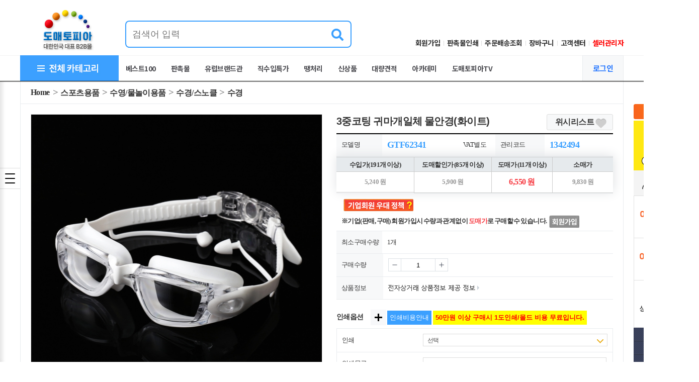

--- FILE ---
content_type: text/html; charset=UTF-8
request_url: https://dometopia.com/goods/view?no=167218
body_size: 124516
content:
<!DOCTYPE html PUBLIC "-//W3C//DTD XHTML 1.0 Transitional//EN" "http://www.w3.org/TR/xhtml1/DTD/xhtml1-transitional.dtd">
<html xmlns="http://www.w3.org/1999/xhtml" lang="ko" xml:lang="ko"  xmlns:fb="http://ogp.me/ns/fb#" xmlns:og="http://ogp.me/ns#" >
<head prefix="og: http://ogp.me/ns# fb: http://ogp.me/ns/fb# website: http://ogp.me/ns/fb/website#">



<meta http-equiv="Content-Type" content="text/html; charset=utf-8" />
<meta http-equiv="X-UA-Compatible" content="IE=edge" />
<meta http-equiv="Content-Script-Type" content="text/javascript" />
<meta http-equiv="Content-Style-Type" content="text/css" />
<title>도매토피아 - 대한민국 최대 도매 쇼핑몰</title>

	<!-- SEO 설정이 있을경우 -->
	<meta name="Robots" content="index,follow" />
<meta name="title" content="도매토피아 - 대한민국 최대 도매 쇼핑몰" />
<meta name="author" content="" />
<meta name="description" content="도매토피아 - 3중코팅 귀마개일체 물안경(화이트)" />
<meta name="keywords" content="스포츠용품 &gt; 수영/물놀이용품 &gt; 수경/스노클 &gt; 수경 3중코팅 귀마개일체 물안경(화이트) 패킹수경,성인수경,수영수경,수영장수경,수영강습수경,바다수경,비치수경,해수욕장수경,패킹물안경,성인물안경,수영물안경,수영장물안경,수영강습물안경,바다물안경,비치물안경,해수욕장물안경,수영수경,수영고글수경,수영물안경,수영안경,스윔수경,스윔고글,물놀이안경,물놀이용품,★,김서림방지물안경,안티포그물안경,김서림방지수경,안티포그수경,UV수경,UV차단수경,자외선차단수경,UV물안경,UV차단물안경,자외선차단물안경" />

	<meta property="og:url" content="https://dometopia.com/goods/view?no=167218" />
	<meta property="og:image" content="https://dometopia.com//data/skin/beauty/images/meta_property.jpg">
	<meta property="og:site_name" content="도매토피아" />
	<meta property="og:title" content="3중코팅 귀마개일체 물안경(화이트)" />
		<meta property="og:description" content="도매토피아 - 대한민국 최대 도매 쇼핑몰" />
	<meta property="og:type" content="website" />
			<meta property="og:image" content="https://dmtusr.vipweb.kr/goods_img/1/2023/03/167218/2_766large.jpg"  />
			<link rel="image_src" href="https://dmtusr.vipweb.kr/goods_img/1/2023/03/167218/2_766large.jpg"/>



<!-- CSS -->
<!--link rel="stylesheet" type="text/css" href="/data/font/font.css" 20181612/-->
<link rel="stylesheet" type="text/css" href="/data/skin/beauty/css/common.css" />
<link rel="stylesheet" type="text/css" href="/data/skin/beauty/css/layout.css" />
<!--link rel="stylesheet" type="text/css" href="/data/skin/beauty/css/buttons.css" 20180404 /-->
<link rel="stylesheet" type="text/css" href="/data/skin/beauty/css/jqueryui/black-tie/jquery-ui-1.8.16.custom.css" />
<!-- 파비콘 -->
<link rel="shortcut icon" href="https://dometopia.com//data/icon/favicon/favicon1554705855.ico" />
<!-- /CSS -->

<!-- 자바스크립트 -->

<script type="text/javascript" src="/app/javascript/jquery/jquery.min.js"></script>
<script type="text/javascript" src="/app/javascript/jquery/jquery-ui.min.js"></script>
<script type="text/javascript" src="/app/javascript/plugin/jquery.poshytip.min.js"></script>
<script type="text/javascript" src="/app/javascript/plugin/jquery.activity-indicator-1.0.0.min.js"></script>
<script type="text/javascript" src="/app/javascript/plugin/jquery.cookie.js"></script>
<script type="text/javascript" src="/app/javascript/plugin/jquery.slides.min.js"></script>
<script type="text/javascript" src="/app/javascript/plugin/jquery.bxslider.js"></script>
<script type="text/javascript" src="/app/javascript/plugin/jquery.placeholder.js"></script>
<script type="text/javascript" src="/app/javascript/plugin/custom-select-box.js"></script>
<script type="text/javascript" src="/app/javascript/js/common.js?dummy=20260126201143"></script>
<script type="text/javascript" src="/app/javascript/js/front-layout.js?dummy=20260126201143"></script>
<script type="text/javascript" src="/app/javascript/js/base64.js"></script>
<script type="text/javascript" src="/app/javascript/js/goods-display.js?dummy=20260126201143"></script>
<script type="text/javascript" src="/app/javascript/js/goods-display-doto.js?dummy=20260126201143"></script>
<script type="text/javascript" src="/app/javascript/js/common-function-doto.js?dummy=20260126201143"></script>
<script type="text/javascript" src="/app/javascript/js/board-display.js?dummy=20260126201143"></script>
<script type="text/javascript" src="/data/skin/beauty/common/script.js"></script>

<script async src="https://cdn.onetag.co.kr/0/tcs.js?eid=to52sq4l3y3mto52sq4l3y"></script> <!-- 모비온 헤더스크립트 -->

<!--dotocss-->
<link rel="stylesheet" type="text/css" href="/data/skin/beauty/css/doto/reset.css">
<link rel="stylesheet" type="text/css" href="/data/skin/beauty/css/doto/dometopia.css">
<!--dotocss end-->
<script>
var gl_mobile_mode = 0;
var gl_set_mode = '';


$(function(){


	$('form#topSearchForm input[name=search_text]').eq(0).bind("focusin keyup",function(event){
		var obj  = $(this);
		setTimeout(function(){
			autocomplete(obj.val());
		},100);
	});

	$('form#topSearchForm input[name=search_text]').eq(0).bind("blur",function(){
		setTimeout(function(){$('#autocomplete').hide();}, 500);
	});



});
</script>


<style type="text/css">

/* 레이아웃설정 폰트 적용 */
#layout_body body,
#layout_body table,
#layout_body div,
#layout_body input,
#layout_body textarea,
#layout_body select,
#layout_body span
{
}

/* 레이아웃설정 스크롤바색상 적용 */
</style>
<!-- /자바스크립트 -->

<!-- Google tag (gtag.js) -->
<script async src="https://www.googletagmanager.com/gtag/js?id=AW-16673858486"></script>
<script>
  window.dataLayer = window.dataLayer || [];
  function gtag(){dataLayer.push(arguments);}
  gtag('js', new Date());

  gtag('config', 'AW-16673858486');
</script>


<!-- Google Tag Manager -->
<script>(function(w,d,s,l,i){w[l]=w[l]||[];w[l].push({'gtm.start':
new Date().getTime(),event:'gtm.js'});var f=d.getElementsByTagName(s)[0],
j=d.createElement(s),dl=l!='dataLayer'?'&l='+l:'';j.async=true;j.src=
'https://www.googletagmanager.com/gtm.js?id='+i+dl;f.parentNode.insertBefore(j,f);
})(window,document,'script','dataLayer','GTM-K2J5HRM');</script>
<!-- End Google Tag Manager -->

</head>

<body>
<!-- Google Tag Manager (noscript) -->
<noscript><iframe src="https://www.googletagmanager.com/ns.html?id=GTM-K2J5HRM" height="0" width="0" style="display:none;visibility:hidden"></iframe></noscript>
<!-- End Google Tag Manager (noscript) -->

<style>
body {
background-repeat:repeat;background-position:left top;}
</style>

	<div id="layout_body" style="min-width:1200px" class="clearbox">


<script>

function Checkform(f) {
	
	var scriptTag2 = /[~^&|<>?]/; // 스크립트 태그 정규식
	var thisVal = f.search_text.value;
		
	if(scriptTag2.test(thisVal) == true){
		alert("스크립트 태그는 사용할 수 없습니다.");  
		f.search_text.focus();
		return false;	
	}        
}

</script>

<!-- top-->
<link rel="stylesheet" type="text/css" href="/data/skin/beauty/css/common_bk.css?ver=202411111312" />
<script type="text/javascript" src="/app/javascript/js/doto-header-function.js"></script>
<form name="selladminLoginForm" method="post" action="../../selleradmin/login_process/login">
<input type="hidden" name="provider_seq" value=""/>
<input type="hidden" name="superadmin_login" value="1" />
<input type="hidden" name="out_login" value="1" />
<input type="hidden" name="main_id" value="" />
<input type="hidden" name="main_pwd" value="-" />
</form>

<div class="dometopia_header" id="dometopia_header">
	<div class="header-top-wrap">
    	<h1 class="logo">
			<a href="/"><img src="/data/skin/beauty/images/design/logo.png" alt="dometopia" /></a>  
		</h1> 
		<div class="header-search-wrap">
			<div class="header-search-box">
				<div class="inner_search">
					<form action="/goods/search" style="margin:0;" onSubmit="return Checkform(this)">
						<input type="text" list="search_list" name="search_text" id="inner_search" title="검색어 입력" class="search_input" value="" required  />
						<datalist id ="search_list">
						</datalist>
						<button type="submit"><i class="fas fa-search"></i></button>
					</form>	
				</div>
			</div>			
        </div>
		<script>
			$(".header-search-wrap").focusin(function(){
				$(".header-search-box").toggleClass("focus");
			})
		</script>
        <div class="topmenu">
        	<ul>
				<li><a href="../member/agreement">회원가입</a></li>
				<li><a href="../page/index?tpl=etc/print_info.html">판촉물인쇄</a></li>
				<li><a href="../mypage/order_catalog">주문배송조회</a></li>
				<li><a href="../order/cart">장바구니</a></li>
                <li><a href="../service/cs">고객센터</a></li>
				<li><a href="/member/agreement"  onClick="alert('셀러 회원 신청을 해주세요!')" style="color:red;">셀러관리자</a></li>
            </ul>
        </div>
    </div>
	<div class="doto_scrollmenu" id="doto_scrollmenu">
    	<div class="scrollmenu-inner clearbox">
        	<div class="allcate">
				
				<span id="allCategoryListBtn" class="">
					<img src="/data/skin/beauty/images/design/all_cate_02.jpg" alt="dometopia" />				
				</span>
				<!-- 전체 카테고리 리스트 목록 -->
				<div id="allCategoryList">
					<!--추천카테고리 : 시작-->
					<!-- <div class="list_layer">
						<div class="tit_area">
							<h2>추천 카테고리</h2>
						</div>
						<div class="category_list clearbox" id="recommend_category_list"></div>
					</div> -->
					<!--추천카테고리 : 끝-->
					<!--전체카테고리 : 시작-->
					<div class="list_layer">						
						<div class="tit_area">
							<h2>전체 카테고리</h2>
							<div class="category_navigation">
								<span class="all"><a href="javascript:fnCategoryMenuInitial('all','1',this);">전체</a></span>
								<span><a href="javascript:fnCategoryMenuInitial('ga','1',this);">ㄱ</a></span>
								<span><a href="javascript:fnCategoryMenuInitial('na','1',this);">ㄴ</a></span>
								<span><a href="javascript:fnCategoryMenuInitial('da','1',this);">ㄷ</a></span>
								<span><a href="javascript:fnCategoryMenuInitial('ra','1',this);">ㄹ</a></span>
								<span><a href="javascript:fnCategoryMenuInitial('ma','1',this);">ㅁ</a></span>
								<span><a href="javascript:fnCategoryMenuInitial('ba','1',this);">ㅂ</a></span>
								<span><a href="javascript:fnCategoryMenuInitial('sa','1',this);">ㅅ</a></span>
								<span><a href="javascript:fnCategoryMenuInitial('aa','1',this);">ㅇ</a></span>
								<span><a href="javascript:fnCategoryMenuInitial('za','1',this);">ㅈ</a></span>
								<span><a href="javascript:fnCategoryMenuInitial('cha','1',this);">ㅊ</a></span>
								<span><a href="javascript:fnCategoryMenuInitial('ka','1',this);">ㅋ</a></span>
								<span><a href="javascript:fnCategoryMenuInitial('ta','1',this);">ㅌ</a></span>
								<span><a href="javascript:fnCategoryMenuInitial('pa','1',this);">ㅍ</a></span>
								<span><a href="javascript:fnCategoryMenuInitial('ha','1',this);">ㅎ</a></span>
							</div>
						</div>

						<div class="category_list clearbox" id="result_category_list"></div>
					</div>
					<!--전체카테고리 : 끝-->
					<button class="cls_category_list" onclick="$('#allCategoryListBtn').click();">창닫기</button>
				</div>
			</div>
            <!--스크롤시 검색바 활성화-->
             <div class="hidden_sch hide">   
				 <form action="../goods/search" onSubmit="return Checkform(this)">
					 <input type="text" name="search_text" class="sch_field" placeholder="검색어 입력" value="">
					 <button type="submit" class="sch_submit"><i class="fas fa-search"></i></button>
				 </form>	
            </div>
			<div class="menu_box ml30">
            	<ul>
					<li><a href="/page/index?tpl=etc%2Fevent1809028.html">베스트100</a></li>
					<li><a href="/gift">판촉물</a></li>                
                    <li><a href="/goods/catalog?code=0180">유럽브랜드관</a></li>
                    <li><a href="../goods/catalog?code=0147">직수입특가</a></li>
					<li><a href="/goods/catalog?sort=single_item&code=0055">땡처리</a></li>
                    <li><a href="/goods/newlist">신상품</a></li>
					<li><a href="/board/?id=bulkorder">대량견적</a></li>
					<li><a href="/page/index?tpl=etc/school_29.html">아카데미</a></li>		
					<li><a href="https://www.youtube.com/@dometopia-tv" target="_blank">도매토피아TV</a></li>                  			
<!--                    
					<li><a href="/page/index?tpl=etc/ats.html">판매대행</a></li>
                    <li><a href="/goods/catalog?code=0067">신학기용품</a></li>

					<li><a href="https://dometopia.com/goods/catalog?code=0173">해외직구</a></li>

					<li><a href="/board/?id=bulkorder">B2B</a>
                    	<dl class="submenu">
							<dd><a href="../b2b/index#section1">대량견적</a></dd>
							<dd><a href="../b2b/index#section2">국내외 상품개발</a></dd>
							<dd><a href="../b2b/index#section3">특판사업</a></dd>
							<dd><a href="../b2b/index#section5">월별 인기상품</a></dd>
							<dd><a href="../b2b/index#section6">고객만족센터</a></dd>
                        </dl>
                    </li>  -->

					<!--<li><a href="https://shopon.biz/?channel=dometopia">쇼핑몰센터</a>
                    	<dl class="submenu">
							<dd><a href="https://shopon.biz/?channel=dometopia">샵온 쇼핑몰</a></dd><!--../shoppingmall/index
							<dd><a href="https://shopon.biz/shop/?tab_id=2&tab_ca_id=">디자인 센터</a></dd>
							<dd><a href="../shoppingmall/index#proposal">샵온 무료쇼핑몰 분양</a></dd>
							<dd><a href="../shoppingmall/index#proposal">오픈마켓연동 쇼핑몰 분양</a></dd>
							<dd><a href="../board/view?id=academy&seq=4585449">샵온&창업스쿨 설명회</a></dd> 
                    	</dl>
                    </li>-->

 <!--                   <li><a href="/board/?id=consulting_new">아카데미</a>
                    	<!-- <dl class="submenu">
							<dd><a href="/board/?id=consulting_new">창업상품 문의 게시판</a></dd>
							<dd><a href="http://shopon.biz/register_new.php">샵온 무료체험</a></dd>
							<dd><a href="http://shopon.biz/academy.php">창업 아카데미</a></dd>
                        </dl> 
                    </li>
                	
					<li><a href="/board/?id=academy_ask">샵온</a></li>
                    <!-- <li><a href="/board/?id=inbiz">입점문의</a></li>  -->

                    <!-- <li><a href="/page/index?tpl=etc/ats.html">상품투자</a></li>
					<!-- <li><a href="http://dometopia.com/board/?id=doto_post">도토포스트</a></li> 
					<!-- <li><a href="https://www.youtube.com/channel/UCR_d50UMwZbMV3Gj7sKjUfw" >도토TV</a></li> 
                    
					<li><a href="../service/company">회사소개</a>
                    	<dl class="submenu">
                        	<dd><a href="../service/company#section1">인사말</a></dd>
                            <dd><a href="../service/company#section2">도매토피아</a></dd>
                            <!-- <dd><a href="../service/company#section3">조직도</a></dd> 
                            <dd><a href="../service/company#section4">연혁</a></dd>
							<dd><a href="../service/company#section5">채용</a></dd>
							<dd><a href="https://youtu.be/hbiqihmrBaA" target="_blank">유튜브 영상</a></dd>
                        </dl>
                    </li> -->

                </ul>
            </div><!--menu_box-->
           <div class="menu_box_r">
				<!--GNB배너 Start-->
			   <!--  <div class="topmenu-bnr">
			    					<a href="/page/index?tpl=ㄹetc/online_info.html"><img src="/data/skin/beauty/images/design/bizinfo_gnb.png"></a>
			    					<a href='/page/index?tpl=etc/business_info.html' target='_self' style="float:right;"><img src="/data/skin/beauty/images/design/member_special_gnb.png" alt="사업자 특별 혜택"></a>
			    				</div> -->
                <!--GNB배너 End-->
                <div class="icon_login">
						<a href="../member/login" style="color:#2979ff;">로그인</a>
                	<dl class="submenu">
						<dd><a href="../member/agreement">회원가입</a></dd>
						<dd><a href="../mypage/order_catalog">주문조회</a></dd>
                        <dd><a href="../board/?id=order_prt">인쇄시안</a></dd>
                        <dd><a href="../service/cs">고객센터</a></dd>
                    </dl>
                </div>
            </div>
        </div>
    </div>
</div>
<!-- top end-->
<div id="doto_header_modal" onclick="$('#allCategoryListBtn').click();"></div>


	<table width="1200" align="center" cellpadding="0" cellspacing="0" border="0" style="clear:both;">
	<tr>
		<td width="0" style="width:0px !important;" valign="top">
			<!--div style="position:relative;">
				<div id="leftS
				crollLayer" style="position:absolute; width:100px; margin-left:-120px; top:0px; border:1px solid black;"><table align="right" cellpadding="0" cellspacing="0" border="0">
<tr>
	<td>
		좌측스크롤<br />
		좌측스크롤<br />
		좌측스크롤<br />
		좌측스크롤<br />
		좌측스크롤<br />
		좌측스크롤<br />
		좌측스크롤<br />
		좌측스크롤<br />
		좌측스크롤<br />
		좌측스크롤<br />
		좌측스크롤<br />
		좌측스크롤<br />
		좌측스크롤<br />
		좌측스크롤<br />
	</td>
</tr>
</table></div>
			</div-->
		</td>
		<td width="100%"></td>
		<td width="0" style="width:0px !important;" valign="top">
			<div style="position:relative;">
				<div id="rightScrollLayer" style="position:absolute; margin-left:30px; top:80px;z-index:10;"><style type="text/css">
#rightScrollLayer{margin-left:20px !important;}
.rightQuickMenuWrap {margin-top:-35px;}
.right_item_tel { width: 130px; height: 30px; background: #fff; text-align: center; display: table-cell;vertical-align: middle; border:1px solid #e9ecef;border-top:none;border-bottom:none;}
.right_item_tel h4 { font-size: 12px; line-height: 1; font-family: '맑은고딕','Malgun Gothic';font-weight: bold; position: relative; padding-bottom: 4px; margin-bottom: 10px; }
.right_item_tel h4:after {  
	content: ""; width: 62px; height: 1px; border-bottom: 1px dashed #cfd5da; display: inline-block;  position: absolute;  bottom: 0; left: 20%; transform: ranslateX(-50%);
}
.right_item_tel p {font-size: 15px; color: #f8601d; line-height: 1; margin-bottom: 10px; font-weight: bold;font-family: '맑은고딕','Malgun Gothic'; }
.right_item_tel .question {width: 84px; height: 22px; font-size:12px; display: inline-block; border-radius: 2px; border: 1px solid #cfd5da; line-height: 20px; background: #fff; }
.right_item_tel a { display: block;color: #333; text-decoration: none; line-height: 20px; background: #f7f8f9; font-family: '맑은고딕','Malgun Gothic'; border-radius: 2px;}

.doto-right-item {  background: #fff; width: 130px; font-family: '맑은고딕','Malgun Gothic'; padding-left: 1px; border: 1px solid #333333;}
.doto-right-item a {  padding: 8px; display: block;}
.doto-right-item a + a{   border-top:1px dashed #cfd5da; }
.doto-right-item a p.tit {  color: #999999;  margin-bottom: 4px;  position: relative;font-size:11px;}
.doto-right-item a p { line-height: 1; font-size:12px;}
.doto-right-item a p.tit i {  position: absolute; right: 0; top: 3px; color: #f44336;}
.doto-right-item i.red_arrow {  background: url(/data/skin/beauty/images/icon/tiny_red.png); width: 3px; height: 5px !important; display: inline-block; margin-left: 15px; }

.right_item_mypage {   width: 130px; background-image: url(/data/skin/beauty/images/common/quick-pattern.jpg); font-family: '맑은고딕','Malgun Gothic';font-weight: bold; padding-left: 1px; padding-right: 1px;}
.right_item_mypage a { color: #FFF; font-weight: normal; font-size: 12px; text-decoration: none; text-align: center; line-height: 25px; }
.right_item_mypage i.red_arrow_mid {  background: url(/data/skin/beauty/images/icon/arrow_r_tiny_red.png);width: 4px; height: 7px !important; display: inline-block; margin-left: 15px; }
.right_item_mypage .cart .quick_cart_total {color: #f8601d;margin-left: 12px;}

.right_item_recent{  width: 130px;border: 1px solid #cfd5da;padding:5px;background:#fff; }
.right_item_recent dl{   padding-top:9px;box-sizing: border-box; }
.right_item_recent dl *{  text-align:center; }
.right_item_recent .rightTitleMenu{ font-size:12px; font-weight:bold; }
.right_item_recent .right_recent_total{position:relative; height:23px;color:#f44336;text-decoration: none;font-size: 13px;font-weight:bold; }
.right_item_recent .right_recent_total a{  }
.right_item_recent .right_recent_total:before{ content:'';width:16px;height:1px;background:#333;display:inline-block; position: absolute; bottom:6px;left:50%;margin-left:-8px; }
.right_item_recent ul, .right_item_recent ul li{  overflow: visible; }
.right_item_recent ul li{ position:relative; text-align:center;}
.right_item_recent ul li .rightQuickitemDetail .right_item_title{  font-size:12px;font-weight: normal;text-overflow: ellipsis;white-space: nowrap; margin-bottom:10px;}
.right_item_recent ul li .rightQuickitemDetail .right_item_price{  width: 80px; display: block; margin-top:10px; font-size:17px; font-weight:bold; }
.right_item_recent .right_quick_goods_box{   margin-bottom:10px; }
.right_item_recent .right_quick_goods_box .right_quick_btn_delete {position:absolute;top:-2px;visibility:hidden;}
.right_quick_goods_box {position:relative;display:block;}
.right_item_recent ul li .rightQuickitemDetail{  
	position:absolute; width:162px; height:90px; background:rgba(0,0,0,0.8); right: 88px; top:0px; color:#FFF; padding:13px 20px; box-sizing: border-box; overflow: hidden; text-overflow: ellipsis; visibility:hidden;/*display:none; */
}
.right_item_recent ul li .rightQuickitemDetail a{  display: inline-block; height: 100%; width: 120px; text-decoration: none; text-overflow: ellipsis;overflow: hidden; }
.right_item_recent .rightQuickitemDetail{  width:162px;height:90px;background:rgba(0,0,0,0.8); }


/*deco_line*/
.right_item_line { border-top:1px solid rgba(255,255,255,0.05);border-bottom:1px solid #2d313d; }

/*quick paging*/
.right_quick_paging *{  display:inline-block; }
.right_quick_paging{   width:118px; display: table; line-height:1; text-align:center;}
.right_quick_paging .arrow{  width:16px;height:16px;vertical-align:middle;}
.right_quick_paging .right_page_box{font-size:12px;  width: 50px;margin: 0 auto; text-align: center;vertical-align:middle; }
.right_quick_paging .right_page_box .right_quick_separation{   color:#cfd5da; }
.right_quick_paging .right_page_box .right_quick_current_page{ color:#f44336; }
.right_quick_paging .right_page_box span{  display:inline-block }
/*quick top*/
.rightQuickMenuBottom{  margin-top:5px; }
</style>

<script type="text/javascript">
$(document).ready(function() {
	$set_right_recent = 2;	/* 최근 본상품 설정 */
	$set_right_recomm = 3;	/* 추천상품 설정 */
	$set_right_cart = 3;		/* 장바구니 설정 */
	$set_right_wish = 3;		/* 위시리스트 설정 */
});
</script>

<div id="rightQuickMenuWrap" class="rightQuickMenuWrap">
	<div id="rightQuickMenu" class="rightQuickMenu">
		<!-- 북마크 -->
		
		<div class="rightBookMark">
			<a href="javascript:;"  onclick="bookmarksite('http://dometopia.com/main/index', '도매토피아 - 대한민국 최대 도매 쇼핑몰')" id="linkbookmark" title="즐겨찾기에 추가" rel="sidebar" ><img src="/data/skin/beauty/images/asset/quick-bookmark2.png" alt="북마크" style="border-radius: 3px 3px 0 0;"/></a><br>
			<a href="http://pf.kakao.com/_AUxbuT/chat" target='_self'><img src="/data/skin/beauty/images/asset/quick-kakaotalk.jpg" title="talk_img" alt="talk_img"/><br></a>			
		<!--		<img src="/data/skin/beauty/images/asset/buy_quick.png" title="B2B대량구매, 수입대행, 구매대행, 판촉, 특판, OEM 카카오톡 실시간 상담" alt="카카오톡"/></a><br>
			<a href="/page/index?tpl=etc/ats.html" target='_self'><img src="/data/skin/beauty/images/asset/ats_quick.png" title="판매대행 문의 카카오톡" alt="카카오톡"/></a><br>
		-->
		</div>
		<div class="special">
			<a href="/page/index?tpl=etc/business_info.html"><img src="/data/skin/beauty/images/asset/member_special_quick2.png"></a>
		</div>
		<div class="special">
			<img src="/data/skin/beauty/images/asset/academy_quick.png">
		</div>
		<div class="special">
			<img src="/data/skin/beauty/images/asset/OEM_quick.png">
		</div>
		<div class="special">
			<a href="../board/write?id=mbqna"><img src="/data/skin/beauty/images/asset/oder_quick.png"></a>
		</div>
		

		<div class="right_item_mypage">
		   <a href="../mypage" class="mypage"><p class="patt_tit">마이페이지<i class="red_arrow_mid"></i></p></a>
		   <p class="right_item_line"></p>
		   <a href="../order/cart" class="cart"><p class="qcr_tit">장바구니<span class="quick_cart_total">0</span></p></a>
		   <p class="right_item_line"></p>
		   <a href="../mypage/order_catalog" class="mypage"><p class="patt_tit">주문/배송</p></a>
		</div>

		<!-- 최근본상품 -->
		<div class="right_item_recent">
				<dl>
				   <dt class="rightTitleMenu">최근본상품</dt>
				   <dd class="right_recent_total" id="right_recent_total"><a href="#">0</a></dd>				   
			   </dl>

				
			<div class="right_itemList">

				<ul></ul>

				<div id="right_page_div" class="right_quick_paging">
					<a class="right_quick_btn_prev arrow" href="#"><img src="/data/skin/beauty/images/common/right_quick_menu_left_icon.jpg" alt="prev" /></a>
					<div class="right_page_box">
						<span class="right_quick_current_page"></span>
						<span class="right_quick_separation">/</span>
						<span class="right_quick_total_page"></span>
					</div>
					<a class="right_quick_btn_next arrow" href="#"><img src="/data/skin/beauty/images/common/right_quick_menu_right_icon.jpg" alt="next" /></a>
				</div>

			</div>
		</div>
		
	</div>
	
	<!-- 네이버 톡톡 연동 2016.08.19 pjw -->

	<div id="rightQuickMenuBottom" class="rightQuickMenuBottom">
		<div class="rightBlankBox"></div>
		<!--TOP -->
		<div class="rightTop center" id="rightQuickMenuWrap">
			<a href="javascript:scrollTop();"><img src="/data/skin/beauty/images/common/quick-top.jpg" alt="top" /></a>
		</div>
	</div>
</div>

<script>
	function scrollTop()
	{
		$(window).scrollTop(0);
	}
</script></div>
			</div>
		</td>
	</tr>
	</table>

	<div class="clearbox" >

		<!--div style="width:1200px; margin:auto;" -->
		<div style="width:100%; margin:auto;">

				<div class="main-contents" style="width:100%;margin:0 auto;">
<script type="text/javascript" src="/app/javascript/js/goods-view.js?dummy=20260126201144"></script>
<script type="text/javascript" src="/app/javascript/plugin/jquploadify/swfobject.js"></script>
<script type="text/javascript" src="/app/javascript/plugin/jquploadify/jquery.uploadify.v2.1.4.js"></script>
<script type="text/javascript" src="/app/javascript/plugin/jquery_selectbox/js/jquery.selectbox-0.2.js"></script>
<script type="text/javascript" src="/app/javascript/plugin/jquery.inview.js"></script>
<link rel="stylesheet" type="text/css" href="/data/skin/beauty/goods/left_category.css" />
<link rel="stylesheet" type="text/css" href="/app/javascript/plugin/jquploadify/uploadify.css" />
<link rel="stylesheet" type="text/css"  href="/app/javascript/plugin/jquery_selectbox/css/jquery.selectbox.css" />

<!-- 스타일 전체 css폴더로 이동 2019-01-04 yong-->
<link rel="stylesheet" type="text/css" href="/data/skin/beauty/css/view.css?ver=2023022114"><!--캐시지우기(?ver=현날짜+시간)-->
<script type="text/javascript">
var gl_goods_price = 0;
var gl_event_sale_unit = 0;
var gl_cutting_sale_price = 0;
var gl_cutting_sale_action = "dscending";
var gl_multi_discount_use 	= "";
var gl_multi_discount_unit = "";
var gl_multi_discount 		= 0;
var gl_multi_discount_ea 	= 0;
var gl_option_view_type = "";
var gl_options_count = 1;
var gl_opttag = '<tr class="quanity_row">';
var gl_min_purchase_limit = 'unlimit';
var gl_min_purchase_ea = 0;
var gl_max_purchase_limit = 'unlimit';
var gl_max_purchase_ea = 0;
var gl_member_seq = "";
var gl_provider_seq = "";
var gl_request_uri = "%2Fgoods%2Fview%3Fno%3D167218";
var gl_goods_seq = 0;
var gl_option_divide_title_count = 0;
var gl_skin = "beauty";
var gl_string_price_use = "";
gl_goods_price = 9830;
gl_cutting_sale_price = 10;
gl_min_purchase_ea = 1;
gl_goods_seq = 167218;


// 티켓상품 지도변경 버튼 :: 2014-04-02 lwh
function setMapajax(){
	var option_seq	= $("#option_location option:selected").val();
	var goods_seq	= $("#option_location option:selected").attr('goods_seq');

	$.ajax({
			type: "post",
			url: "../goods/coupon_location_ajax",
			data: {'option_seq':option_seq, 'goods_seq':goods_seq, 'width':'1200'},
			success: function(result){
				$("#NaverMap").html('');
				$("#map_area").html(result);
			}
		});
}

function view_delviery_cost()
{
	var obj_id = $("select[name='shipping_method']").val();
	$("div#delivery,div#each_delivery").addClass("v");
	$("div#postpaid,div#each_postpaid").addClass("hide");
	$("div#quick,div#each_quick").addClass("hide");
	$("div#direct,div#each_direct").addClass("hide");
	$("div#"+obj_id).removeClass("hide");
	if (obj_id=="each_delivery") {
		$("#guide_each_delivery").removeClass("hide");
	} else {
		$("#guide_each_delivery").addClass("hide");
	}
}

var get_preload_func = function(){
	$.ajax({
		url: "/goods/view_contents?no=167218&setMode=pc&zoom=1",
		type: "get",
		success : function(e){
			$('.goods_description').html(e);
		}
	});
};

$(document).ready(function(){

	$(".detailDescriptionLayerBtn").click(function(){
		$('div.detailDescriptionLayer').not($(this).next('div.detailDescriptionLayer')).hide();$(this).next('div.detailDescriptionLayer').toggle()
	});
	$(".detailDescriptionLayerCloseBtn").click(function(){
		$(this).closest('div.detailDescriptionLayer').toggle()
	});

	
	$(".box").on('mouseover mouseout',function(event){
		if(event.type == 'mouseover'){
			$(".zoom").removeClass("hide");
		}else{
			$(".zoom").addClass("hide");
		}
	});


	$("#img_down").click(function(){

		
		if(!confirm("이미지를 저장 하시겠습니까?\n이미지 크기에 따라 저장 속도가 느려질수 있습니다.\n(일 최대 30회 다운로드 가능)")) return;
		$.ajax({
			type: "POST",
			url: "../goods/multi_image_dn",	
			dataType: 'json',
			data: { 'goods_scode':'GTF62341', 'goods_seq':'167218' },
			success: function(response){
				console.log(response);
				//location.reload();
				// 서버 응답을 처리하여 파일 다운로드 유도
				window.location.href = '../../'+response.file_url;
			}
		});

	});

});

</script>

<style>
	.china-trade-sale2 {
		width:100%;
	}
	.china-trade-sale2 .txt_top{
	    font-size: 18px;
		text-align: left;
		border-top: 2px solid #333;
		background-color: #d7dee3;
		padding: 10px 24px 0 0;
	}
	.china-trade-sale2 h4{
	    border-bottom: 1px solid #e9ecef;
		font-size: 20px;
		padding: 0 40px 8px 40px;
		box-sizing: border-box;
	}
	.sub-table2{
		margin-top:15px;
	}
	.sub-table2 th{
		vertical-align: top;
		font-weight: bold;
		text-align: left;
		padding: 5px 10px 5px 35px !important;
		

	}
	 .sub-table2 td{

		border-bottom: 2px solid #fff;

	}

	.sub-table2 td:nth-child(2){
		vertical-align: top;
		padding: 0 15px;

	}
</style>


<input type="checkbox" id="menuicon"> <!-- checked 처음에 열리게 -->
<label for="menuicon">
    <span></span>
    <span></span>
    <span></span>
	<div class="arrow_box" checked>카테고리 열기</div>
</label>

<div class="sidebar">
	<h3>전체카테고리</h3>
		<div class="cate1" id="cate1">
				<a href="/goods/catalog?code=0110" data-value="0110" class="left_cate">명절 선물세트<i></i></a>
		</div>
		<div class="cate1" id="cate1">
				<a href="/goods/catalog?code=0180" data-value="0180" class="left_cate">유럽 브랜드관<i></i></a>
		</div>
		<div class="cate1" id="cate1">
				<a href="/goods/catalog?code=0055" data-value="0055" class="left_cate">땡처리코너<i></i></a>
		</div>
		<div class="cate1" id="cate1">
				<a href="/goods/catalog?code=0123" data-value="0123" class="left_cate">가구/DIY<i></i></a>
		</div>
		<div class="cate1" id="cate1">
				<a href="/goods/catalog?code=0005" data-value="0005" class="left_cate">가방/패션잡화<i></i></a>
		</div>
		<div class="cate1" id="cate1">
				<a href="/goods/catalog?code=0020" data-value="0020" class="left_cate">가전<i></i></a>
		</div>
		<div class="cate1" id="cate1">
				<a href="/goods/catalog?code=0021" data-value="0021" class="left_cate">가정/생활용품<i></i></a>
		</div>
		<div class="cate1" id="cate1">
				<a href="/goods/catalog?code=0007" data-value="0007" class="left_cate">건강/마사지용품<i></i></a>
		</div>
		<div class="cate1" id="cate1">
				<a href="/goods/catalog?code=0052" data-value="0052" class="left_cate">겨울용품<i></i></a>
		</div>
		<div class="cate1" id="cate1">
				<a href="/goods/catalog?code=0008" data-value="0008" class="left_cate">공구/철물/산업용품<i></i></a>
		</div>
		<div class="cate1" id="cate1">
				<a href="/goods/catalog?code=0174" data-value="0174" class="left_cate">과일/통조림/한우/식품<i></i></a>
		</div>
		<div class="cate1" id="cate1">
				<a href="/goods/catalog?code=0074" data-value="0074" class="left_cate">남녀의류<i></i></a>
		</div>
		<div class="cate1" id="cate1">
				<a href="/goods/catalog?code=0017" data-value="0017" class="left_cate">문구/사무용품<i></i></a>
		</div>
		<div class="cate1" id="cate1">
				<a href="/goods/catalog?code=0030" data-value="0030" class="left_cate">반려동물용품<i></i></a>
		</div>
		<div class="cate1" id="cate1">
				<a href="/goods/catalog?code=0076" data-value="0076" class="left_cate">발렌타인/화이트데이<i></i></a>
		</div>
		<div class="cate1" id="cate1">
				<a href="/goods/catalog?code=0025" data-value="0025" class="left_cate">신발류<i></i></a>
		</div>
		<div class="cate1" id="cate1">
				<a href="/goods/catalog?code=0097" data-value="0097" class="left_cate">스포츠용품<i></i></a>
		</div>
		<div class="cate1" id="cate1">
				<a href="/goods/catalog?code=0028" data-value="0028" class="left_cate">액세서리/선글라스<i></i></a>
		</div>
		<div class="cate1" id="cate1">
				<a href="/goods/catalog?code=0063" data-value="0063" class="left_cate">어린이날 베스트 상품<i></i></a>
		</div>
		<div class="cate1" id="cate1">
				<a href="/goods/catalog?code=0158" data-value="0158" class="left_cate">언더웨어<i></i></a>
		</div>
		<div class="cate1" id="cate1">
				<a href="/goods/catalog?code=0049" data-value="0049" class="left_cate">여름대박용품<i></i></a>
		</div>
		<div class="cate1" id="cate1">
				<a href="/goods/catalog?code=0034" data-value="0034" class="left_cate">완구<i></i></a>
		</div>
		<div class="cate1" id="cate1">
				<a href="/goods/catalog?code=0035" data-value="0035" class="left_cate">욕실용품<i></i></a>
		</div>
		<div class="cate1" id="cate1">
				<a href="/goods/catalog?code=0047" data-value="0047" class="left_cate">이미용/바디/헤어<i></i></a>
		</div>
		<div class="cate1" id="cate1">
 
				<a href="/gift" data-value="0146" class="left_cate">인쇄 판촉물<i></i></a>
		</div>
		<div class="cate1" id="cate1">
				<a href="/goods/catalog?code=0036" data-value="0036" class="left_cate">인테리어용품<i></i></a>
		</div>
		<div class="cate1" id="cate1">
				<a href="/goods/catalog?code=0067" data-value="0067" class="left_cate">신학기 대박용품전<i></i></a>
		</div>
		<div class="cate1" id="cate1">
				<a href="/goods/catalog?code=0037" data-value="0037" class="left_cate">자동차용품<i></i></a>
		</div>
		<div class="cate1" id="cate1">
				<a href="/goods/catalog?code=0040" data-value="0040" class="left_cate">조화/잔디/원예용품<i></i></a>
		</div>
		<div class="cate1" id="cate1">
				<a href="/goods/catalog?code=0042" data-value="0042" class="left_cate">주방용품<i></i></a>
		</div>
		<div class="cate1" id="cate1">
				<a href="/goods/catalog?code=0043" data-value="0043" class="left_cate">취미/악기/파티용품<i></i></a>
		</div>
		<div class="cate1" id="cate1">
				<a href="/goods/catalog?code=0087" data-value="0087" class="left_cate">청소/세탁용품<i></i></a>
		</div>
		<div class="cate1" id="cate1">
				<a href="/goods/catalog?code=0098" data-value="0098" class="left_cate">캠핑/낚시/등산<i></i></a>
		</div>
		<div class="cate1" id="cate1">
				<a href="/goods/catalog?code=0044" data-value="0044" class="left_cate">컴퓨터/노트북/태블릿<i></i></a>
		</div>
		<div class="cate1" id="cate1">
				<a href="/goods/catalog?code=0116" data-value="0116" class="left_cate">쿠션/방석/침구<i></i></a>
		</div>
		<div class="cate1" id="cate1">
				<a href="/goods/catalog?code=0046" data-value="0046" class="left_cate">크리스마스용품<i></i></a>
		</div>
		<div class="cate1" id="cate1">
				<a href="/goods/catalog?code=0102" data-value="0102" class="left_cate">휴대폰/카메라/음향기기<i></i></a>
		</div>
		<div class="cate1" id="cate1">
				<a href="/goods/catalog?code=0139" data-value="0139" class="left_cate">프리세일 상품관<i></i></a>
		</div>
	<img src="/data/skin/beauty/images/main/side_bnr_left.jpg">
</div>
<div style="display: none;" class="cate2" id="cate"></div>
<div style="display: none;" class="cate3" id="cate"></div>

<!-- 카테고리 뎁스 네비 -->
	<div class="category_depth clearbox">	<ul class="list">		<li class="depth_tit"><a href="/main">Home</a></li>		<li class='item' id='0097'><a href='catalog?code=0097'>스포츠용품</a>			<div class='sub_menu'></div>		</li>		<li class='item' id='00970006'><a href='catalog?code=00970006'>수영/물놀이용품</a>			<div class='sub_menu'></div>		</li>		<li class='item' id='009700060003'><a href='catalog?code=009700060003'>수경/스노클</a>			<div class='sub_menu'></div>		</li>		<li class='item' id='0097000600030001'><a href='catalog?code=0097000600030001'>수경</a>			<div class='sub_menu'></div>		</li>	</ul></div>

<div id="goods_view_wrap">



		<div id="info">
			<div id="goods_thumbs" class="clearbox">
				<div class="box" style="width:580px;height:580px;">
					<div class="slides_container hide" style="border:1px solid #E2E2E2; margin:auto; width:580px;min-height:300px;text-align:Center">
						<a href="#" style="width:100%;display:inline-block;">
						
							<img src="https://dmtusr.vipweb.kr/goods_img/1/2023/03/167218/2_766view.jpg" width="580"  height="580" onerror="this.src='/data/skin/beauty/images/common/noimage.gif'" title="" alt="3중코팅 귀마개일체 물안경(화이트)"/>
						</a>
						<a href="#" style="width:100%;display:inline-block;">
						
							<img src="https://dmtusr.vipweb.kr/goods_img/1/2023/03/167218/3_545view.jpg" width="580"  height="580" onerror="this.src='/data/skin/beauty/images/common/noimage.gif'" title="" alt="3중코팅 귀마개일체 물안경(화이트)"/>
						</a>
						<a href="#" style="width:100%;display:inline-block;">
						
							<img src="https://dmtusr.vipweb.kr/goods_img/1/2023/03/167218/1_3020view.jpg" width="580"  height="580" onerror="this.src='/data/skin/beauty/images/common/noimage.gif'" title="" alt="3중코팅 귀마개일체 물안경(화이트)"/>
						</a>
						<a href="#" style="width:100%;display:inline-block;">
						
							<img src="https://dmtusr.vipweb.kr/goods_img/1/2023/03/167218/4_076view.jpg" width="580"  height="580" onerror="this.src='/data/skin/beauty/images/common/noimage.gif'" title="" alt="3중코팅 귀마개일체 물안경(화이트)"/>
						</a>
						<a href="#" style="width:100%;display:inline-block;">
						
							<img src="https://dmtusr.vipweb.kr/goods_img/1/2023/03/167218/5_394view.jpg" width="580"  height="580" onerror="this.src='/data/skin/beauty/images/common/noimage.gif'" title="" alt="3중코팅 귀마개일체 물안경(화이트)"/>
						</a>
						<a href="#" style="width:100%;display:inline-block;">
						
							<img src="https://dmtusr.vipweb.kr/goods_img/1/2023/03/167218/2_989view.JPG" width="580"  height="580" onerror="this.src='/data/skin/beauty/images/common/noimage.gif'" title="" alt="3중코팅 귀마개일체 물안경(화이트)"/>
						</a>
						<a href="#" style="width:100%;display:inline-block;">
						
							<img src="https://dmtusr.vipweb.kr/goods_img/1/2023/03/167218/4_2421view.JPG" width="580"  height="580" onerror="this.src='/data/skin/beauty/images/common/noimage.gif'" title="" alt="3중코팅 귀마개일체 물안경(화이트)"/>
						</a>
						<a href="#" style="width:100%;display:inline-block;">
						
							<img src="https://dmtusr.vipweb.kr/goods_img/1/2023/03/167218/6_05view.jpg" width="580"  height="580" onerror="this.src='/data/skin/beauty/images/common/noimage.gif'" title="" alt="3중코팅 귀마개일체 물안경(화이트)"/>
						</a>
						<a href="#" style="width:100%;display:inline-block;">
						
							<img src="https://dmtusr.vipweb.kr/goods_img/1/2023/03/167218/7_35view.jpg" width="580"  height="580" onerror="this.src='/data/skin/beauty/images/common/noimage.gif'" title="" alt="3중코팅 귀마개일체 물안경(화이트)"/>
						</a>
						<a href="#" style="width:100%;display:inline-block;">
						
							<img src="https://dmtusr.vipweb.kr/goods_img/1/2023/03/167218/8_293view.jpg" width="580"  height="580" onerror="this.src='/data/skin/beauty/images/common/noimage.gif'" title="" alt="3중코팅 귀마개일체 물안경(화이트)"/>
						</a>
						<a href="#" style="width:100%;display:inline-block;">
						
							<img src="https://dmtusr.vipweb.kr/goods_img/1/2023/03/167218/9_585view.jpg" width="580"  height="580" onerror="this.src='/data/skin/beauty/images/common/noimage.gif'" title="" alt="3중코팅 귀마개일체 물안경(화이트)"/>
						</a>
						<a href="#" style="width:100%;display:inline-block;">
						
							<img src="https://dmtusr.vipweb.kr/goods_img/1/2023/03/167218/14_403view.jpg" width="580"  height="580" onerror="this.src='/data/skin/beauty/images/common/noimage.gif'" title="" alt="3중코팅 귀마개일체 물안경(화이트)"/>
						</a>
						<a href="#" style="width:100%;display:inline-block;">
						
							<img src="https://dmtusr.vipweb.kr/goods_img/1/2023/03/167218/11_4919view.JPG" width="580"  height="580" onerror="this.src='/data/skin/beauty/images/common/noimage.gif'" title="" alt="3중코팅 귀마개일체 물안경(화이트)"/>
						</a>
					</div>
					<div class="zoom hand hide" onclick="javascript:popup('zoom?no=167218&popup=1',980,1250,'yes')"><i class="fas fa-search-plus"></i></div>
				</div><!--box-->
				<!--작은섬네일:더보기 버튼 누르면 영역 확장-->

				<div class="box_thumbs">
					<ul class="pagination clearbox">
					
						<li class=""><a href="#"><img src="https://dmtusr.vipweb.kr/goods_img/1/2023/03/167218/2_766thumbView.jpg" width="300" onerror="this.src='/data/skin/beauty/images/common/noimage_list.gif'" /></a></li>
					
						<li class=""><a href="#"><img src="https://dmtusr.vipweb.kr/goods_img/1/2023/03/167218/3_545thumbView.jpg" width="300" onerror="this.src='/data/skin/beauty/images/common/noimage_list.gif'" /></a></li>
					
						<li class=""><a href="#"><img src="https://dmtusr.vipweb.kr/goods_img/1/2023/03/167218/1_3020thumbView.jpg" width="300" onerror="this.src='/data/skin/beauty/images/common/noimage_list.gif'" /></a></li>
					
						<li class=""><a href="#"><img src="https://dmtusr.vipweb.kr/goods_img/1/2023/03/167218/4_076thumbView.jpg" width="300" onerror="this.src='/data/skin/beauty/images/common/noimage_list.gif'" /></a></li>
					
						<li class=""><a href="#"><img src="https://dmtusr.vipweb.kr/goods_img/1/2023/03/167218/5_394thumbView.jpg" width="300" onerror="this.src='/data/skin/beauty/images/common/noimage_list.gif'" /></a></li>
					
						<li class=""><a href="#"><img src="https://dmtusr.vipweb.kr/goods_img/1/2023/03/167218/2_989thumbView.JPG" width="300" onerror="this.src='/data/skin/beauty/images/common/noimage_list.gif'" /></a></li>
					
						<li class=""><a href="#"><img src="https://dmtusr.vipweb.kr/goods_img/1/2023/03/167218/4_2421thumbView.JPG" width="300" onerror="this.src='/data/skin/beauty/images/common/noimage_list.gif'" /></a></li>
					
						<li class=""><a href="#"><img src="https://dmtusr.vipweb.kr/goods_img/1/2023/03/167218/6_05thumbView.jpg" width="300" onerror="this.src='/data/skin/beauty/images/common/noimage_list.gif'" /></a></li>
					
						<li class=""><a href="#"><img src="https://dmtusr.vipweb.kr/goods_img/1/2023/03/167218/7_35thumbView.jpg" width="300" onerror="this.src='/data/skin/beauty/images/common/noimage_list.gif'" /></a></li>
					
						<li class=""><a href="#"><img src="https://dmtusr.vipweb.kr/goods_img/1/2023/03/167218/8_293thumbView.jpg" width="300" onerror="this.src='/data/skin/beauty/images/common/noimage_list.gif'" /></a></li>
					
						<li class="hide"><a href="#"><img src="https://dmtusr.vipweb.kr/goods_img/1/2023/03/167218/9_585thumbView.jpg" width="300" onerror="this.src='/data/skin/beauty/images/common/noimage_list.gif'" /></a></li>
					
						<li class="hide"><a href="#"><img src="https://dmtusr.vipweb.kr/goods_img/1/2023/03/167218/14_403thumbView.jpg" width="300" onerror="this.src='/data/skin/beauty/images/common/noimage_list.gif'" /></a></li>
					
						<li class="hide"><a href="#"><img src="https://dmtusr.vipweb.kr/goods_img/1/2023/03/167218/11_4919thumbView.JPG" width="300" onerror="this.src='/data/skin/beauty/images/common/noimage_list.gif'" /></a></li>
					</ul>
					<div class="extend"><span class="more hand">섬네일 모두 보기<i></i></span></div>
				</div><!--box_thumbs-->
				<script>
					//$("#goods_thumbs .pagination").hide().width('526').show();
					$("#goods_thumbs .slides_container>a:gt(0)").hide();
					$("#goods_thumbs .pagination>li:eq(0)").addClass('current');
					$("#goods_thumbs .slides_container").show();
					$("#goods_thumbs .pagination>li").bind('click',function(){
						var i = $("#goods_thumbs .pagination>li").index(this);
						$("#goods_thumbs .slides_container>a").hide().eq(i).show();
						$("#goods_thumbs .pagination>li").removeClass('current').eq(i).addClass('current');
						return false;
					});	
					$(document).ready(function(){
						$("#goods_thumbs .extend span").bind('click',function(){	
							let this_class = $(this).attr('class');
							if(this_class == 'more hand'){
								$(this).attr('class','close hand');
								$(this).html('섬네일 접기<i></i>');
								$("#goods_thumbs .pagination>li:gt(9)").show();
							}else{
								$(this).attr('class','more hand');
								$(this).html('섬네일 모두보기<i></i>');
								$("#goods_thumbs .pagination>li:gt(9)").hide();
							}
						});	
					});
				</script>
			</div><!--goods_thumbs-->	

			<div class="goods_info clearbox">
				<form name="goodsForm" method="post" action="../order/add" enctype="multipart/form-data" target="actionFrame" style="display:inline-block;">
				<input type="hidden" name="goodsSeq" value="167218" />
				<input type="hidden" name="provider_goods" value="" />
				<input type="hidden" name="gubun" value="" class= 'gubun' />
				<input type="hidden" id="p_free" name="p_free" value="" />
				<div class="container">
					 <div class="pl_name">
						<h2> 3중코팅 귀마개일체 물안경(화이트)</h2>
						<div class="pl_icon" onclick='goods_view_wish(167218)'>
							<p >위시리스트</p>
							<div class="icon_wish off" title="위시리스트 추가"></div>
							<div class="icon_wish on hide" ></div>
						</div>
						<!--할인율 표기 시작-->
						<!--할인율 표기 끝-->
					</div>				
					<table class="goods_spec_table" width="100%">
						<tr style="width:15%; border-top: 2px solid #000;">
							<th style ="width:15%;">모델명</th>
							<td style ="width:22%;"><span class="goods_code">GTF62341</span>
							</td>
							<td colspan="2" style="width:15%;text-align:center;">
VAT별도							</td>
							<th style ="width:16%;">관리코드</th>
							<td style ="width:22%;"><span class="goods_code">1342494</span>
							</td>
						</tr>

						<tr>

								<td  colspan = "6"  style ="padding:0px; border-top: 2px solid #e9ecef; box-shadow: 1px -2px 21px #e0e2e4;">

									  <ul class="board">
										<li class="fl tc w30 title t_line ">수입가(191개 이상)</li>
										<li class="fl tc w30 title t_line">도매할인가 (85개 이상)</li>
										<li class="fl tc w20 title t_line"><span class ="price_blue">도매가 (11개 이상)</span></li>
										<li class="fl tc w20 title t_line">소매가</li>
									  </ul>
									  <ul class="board">
										<li class="fl tc w30 list lt_line">

												5,240 원

										</li>
										<li class="fl tc w30 list2 lt_line">5,900 원</li>
										<li class="fl tc w20 list2 lt_line"><span class ="price_red">6,550 원</span></li>
											<li class="fl tc w20 list2 lt_line">9,830 원</li>
									
									  </ul>
								</td>
						</tr>
						<!--
							<tr>
								<th>원산지</th>
								<td>중국</td>
							</tr>							
						--?
						<!-- 이벤트 시작 -->
						<!-- 이벤트 끝 -->
						<!-- 복수구매 할인 시작 -->
						<!-- 복수구매 할인 끝 -->
						<!-- 회원등급 시작 -->
						<!-- 회원등급 끝 -->
						<!-- 모바일 시작 -->
						<!-- 모바일 끝 -->

						<!-- 좋아요 시작 -->
						<!-- 좋아요 끝 -->

						<!-- 쿠폰 시작 --> <!--/data/skin/beauty/_modules/display/coupon_display_doto.html-->
						<!-- 쿠폰 끝 -->

						<!-- 프로모션코드 시작 -->
						<!-- 프로모션코드 끝 -->

						<!-- 유입경로 시작 -->
						<!-- 유입경로 끝 -->

						<!-- 무이자 할부 행사 정보입니다. 수정하여 운영 하세요-->
							<!--tr>
								<th>무이자할부</th>
								<td>
								<img src="/data/skin/beauty/images/common/btn_detail.gif" class="detailDescriptionLayerBtn hand" />
								<div class="detailDescriptionLayer relative hide">
									<div class="absolute">
										<table width="100%" border="0" cellpadding="0" cellspacing="0" bgcolor="000000" >
										<tr>
											<td class="left pdl5" style="font-weight:bold; color:#fff; font-size:12px;" height="25">무이자할부 카드안내</td>
											<td class="right pdr5 fx15"><span class='hand detailDescriptionLayerCloseBtn'>X</span></td>
										</tr>
										</table>
										<div style="padding:0 10px">
										<table class="ddlTable" style="width:350px;">
										<tr>
											<td width="110" class="left"><img src="/data/skin/beauty/images/common/Interest_img_bc.gif"></td>
											<td width="126" class="left">3~12개월</td>
											<td class="right pdr5">5만원이상</td>
										</tr>
										<tr>
											<td width="110" class="left"><img src="/data/skin/beauty/images/common/Interest_img_ct.gif"></td>
											<td class="left">3~12개월</td>
											<td class="right pdr5">5만원이상</td>
										</tr>
										<tr>
											<td width="110" class="left"><img src="/data/skin/beauty/images/common/Interest_img_hd.gif"></td>
											<td class="left">3~12개월</td>
											<td class="right pdr5">5만원이상</td>
										</tr>
										<tr>
											<td width="110" class="left"><img src="/data/skin/beauty/images/common/Interest_img_hn.gif"></td>
											<td class="left">3~12개월</td>
											<td class="right pdr5">5만원이상</td>
										</tr>
										<tr>
											<td width="110" class="left"><img src="/data/skin/beauty/images/common/Interest_img_kb.gif"></td>
											<td class="left">3~12개월</td>
											<td class="right pdr5">5만원이상</td>
										</tr>
										<tr>
											<td width="110" class="left"><img src="/data/skin/beauty/images/common/Interest_img_lt.gif"></td>
											<td class="left">3~12개월</td>
											<td class="right pdr5">5만원이상</td>
										</tr>
										<tr>
											<td width="110" class="left"><img src="/data/skin/beauty/images/common/Interest_img_sh.gif"></td>
											<td class="left">3~12개월</td>
											<td class="right pdr5">5만원이상</td>
										</tr>
										<tr>
											<td width="110" class="left"><img src="/data/skin/beauty/images/common/Interest_img_ss.gif"></td>
											<td class="left">3~12개월</td>
											<td class="right pdr5">5만원이상</td>
										</tr>
										</table>

									</div>
								</div>

								</td>
							</tr--!>
						<!-- 무이자할부 표기 끝 -->
						<!-- 사은품 표기 시작 -->
						<!-- 사은품 표기 끝 -->
						<!-- 적립금 시작 -->
						<!-- 적립금 끝 -->
						<!-- 브랜드 시작 -->
						<!-- 브랜드 끝 -->
						<!-- 추가 정보 시작 -->
						<!-- 추가 정보 끝 -->
						<tr>
							<td colspan = "6" class="option-box2">
							<a href="/page/index?tpl=etc/business_info.html" target="_blank"><img src="/data/skin/beauty/images/asset/wholesale6.jpg"></a>
							<br>
							※기업(판매, 구매) 회원가입시 수량과 관계없이 <span>도매가</span>로 구매할 수 있습니다.
							<a href="/member/agreement" target="_blank"><img src="/data/skin/beauty/images/asset/agreement6.jpg"></a>
							</td>
						</tr>
						<tr>
							<th>최소구매수량</th>
							<td colspan = "5">						
								1개
							</td>
						</tr>
						<tr class="hide">
							<th>배송</th>
							<td colspan = "5">
								<div class="option-box print">
									<select class="ui fluid dropdown add-option" name="shipping_method" onchange="view_delviery_cost();">
										<option value='delivery'>택배(선불)</option>
										<option value='postpaid'>택배(착불)</option>
										<option value='quick'>퀵서비스</option>
										<option value='direct'>직접수령</option>
									</select>
								</div>
							</td>
						</tr>
							<tr class="hide">
								<th>배송비</th>
								<td colspan = "5">   
									<div id="delivery" class="hide fleft">150,000원 이상 무료 미만2,500원</div>
									<div id="postpaid" class="hide fleft">2,500원 착불</div>
									<div id="quick" class="hide fleft"></div>
									<div id="direct" class="hide fleft"></div>

									<!-- 개별배송안내 시작 -->
									<!-- 개별배송안내 끝 -->
									<script>view_delviery_cost();</script>
								</td>
							</tr>
		
					</table>				
				</div><!--container-->	
				
				<div class="option_box1">
	<script type="text/javascript" src="/app/javascript/plugin/jquploadify/swfobject.js"></script>
<script type="text/javascript" src="/app/javascript/plugin/jquploadify/jquery.uploadify.v2.1.4.js"></script>
<script type="text/javascript" src="/app/javascript/plugin/jquery_selectbox/js/jquery.selectbox-0.2.js"></script>
<script type="text/javascript" src="/app/javascript/plugin/jquery.fmupload.js"></script>
<link rel="stylesheet" type="text/css" href="/app/javascript/plugin/jquploadify/uploadify.css" />
<link href="/app/javascript/plugin/jquery_selectbox/css/jquery.selectbox.css" type="text/css" rel="stylesheet" />
<style type="text/css">
#select_option_lay .ea_change,#select_option_lay .eaMinus,#select_option_lay .eaPlus 
{  display: block; box-sizing: border-box; border: 1px solid #dbe0e5; float: left; height: 26px; line-height: 24px; text-align: center; overflow: hidden; } 
#select_option_lay .ea_change	{ width: 69px; margin: auto -1px;padding: 0 5px;font-size: 13px;}

#select_option_lay .goods_option_table{border: 1px solid #e9ecef;border-bottom: none; margin-top: 6px;}
#select_option_lay .goods_option_table tr { height: 40px;border-bottom: 1px solid #e9ecef; }
#select_option_lay .goods_option_table .upload-tb tr{border:0;}
#select_option_lay .goods_option_table .upload-tb .button-cell{padding-left:0;}

#select_option_lay .goods_quantity_table_container{border-bottom:1px solid #cfd5da;}

#select_option_lay .goods_option_table th { background: #FFF;padding-left:10px; height:46px;}
#select_option_lay .goods_option_table td {padding:0 10px; height:46px;}
#select_option_lay td { padding-left:10px; }
#select_option_lay .doto-goodsOpt-folding.on { background: url(/data/skin/beauty/images/icon/cl_p.jpg)no-repeat; }
#select_option_lay .doto-goodsOpt-folding { width: 31px;background: url(/data/skin/beauty/images/icon/cl_m.jpg)no-repeat;height: 31px;margin-left: 12px;}

.sbHolder a,
.sbOptions li a{font-family:'맑은고딕', 'Malgun Gothic', sans-serif; font-size:12px;}
.sbOptions li a{padding-left:8px;}

.goods_quantity_table tr{border:0;}
.goods_quantity_table th, .goods_quantity_table td {background: #f7f8f9; }

.goods_quantity_table .quantity_cell {    text-align: right;  position: relative; vertical-align: middle;}
.goods_quantity_table .quantity_cell_sub {text-align:right;padding-right:5px;}
.goods_quantity_table .quantity_cell_sub_price {text-align:right; position:relative; vertical-align:middle;}
.goods_quantity_table .option_text {text-align:left; padding-left: 10px;word-wrap: normal; white-space: nowrap; overflow: hidden; text-overflow: ellipsis;}

.goods_quantity_table .quantity_cell_sub_price span,
.goods_quantity_table .quantity_cell_sub_price strong{display:inline-block;}
.goods_quantity_table .quantity_cell_sub_price .hide{display:none;}

.viewOptionsspecialays {margin-top:3px;}
option.soldout {color:#bcbcbc;}
.viewOptionsspecialbtn {width:30px; height:30px; margin-left:2px; border:0px solid #e8e8e8;padding:0;}
.viewOptionsspecialbtn font {display:inline-block;width:18px; height:18px; border:1px solid #ccc;cursor:pointer;}
.viewOptionsspecialbtnDisable {width:30px; height:30px;  margin-left:2px; border:0px solid #e8e8e8;}
.viewOptionsspecialbtnDisable font {display:inline-block;width:18px; height:18px; border:1px solid #ccc;cursor:pointer;}
.viewSubOptionsspecialays { margin-top:3px; }
.viewSubOptionsspecialbtn {width:30px; height:30px; margin-left:2px; border:0px solid #e8e8e8;padding:0; }
.viewSubOptionsspecialbtn font {display:inline-block;width:18px; height:18px; border:1px solid #ccc;cursor:pointer;}
.viewSubOptionsspecialbtnDisable {width:30px; height:30px;  margin-left:2px; border:0px solid #e8e8e8;}
.viewSubOptionsspecialbtnDisable font {display:inline-block;width:18px; height:18px; border:1px solid #ccc;cursor:pointer;}
.viewInputTextareaLay	{padding:6px 8px;border:1px solid #ddd;background-color:#fff;}
.viewInputTextareaLay textarea {padding:0;width:100%;resize:none;overflow:auto;border:none;}
.hide {display:none;}
.viewInputLay			{padding:0;margin-right:2px;}
.viewInputLay input {padding:0;width:100%;height:25px; line-height:25px; text-indent:8px;border:1px solid #ddd;}

.btn-plus button {display:inline-block;width:12px;height:12px;overflow:visible;position:relative;margin:0;padding:0;border:0;background:url('/data/skin/beauty/images/common/icon_plus.gif') no-repeat;cursor:pointer}
.btn-minus button {display:inline-block;width:12px;height:12px;overflow:visible;position:relative;margin:0;padding:0;border:0;background:url('/data/skin/beauty/images/common/icon_minus.gif') no-repeat;cursor:pointer}
.removeOption {display:block; width: 28px;height: 28px;border: 1px solid #dbe0e5;background-image: url('/data/skin/beauty/images/common/cancel.gif');background-repeat: no-repeat;background-position: 50% 50%;background-color: #eff2f4;margin-left:10px; position: absolute; right: 11px; bottom: 8px;}

.goods_option_table .inputsUploadButton {height:20px !important; top:1px;}

.printCancel{color: #f44336;
    font-weight: 300;
    font-size: 16px;
    cursor: pointer;
    margin-left: 3px;
    position: relative;
    top: 3px;}
</style>
	<script type="text/javascript" src="/app/javascript/js/goods.option.0.2.js?ver=202408071142"></script>
<script type="text/javascript">
$(document).ready(function(){


	gl_option_select_ver	= $("input[name='gl_option_select_ver']").val();

	var optObj			= new jscls_option_select();

	optObj.set_init('0',
					'167218',
					'9830',
					'',
					'beauty',
					false,
					'1',
					'0',
					'',
					'',
					'',
					'group',
					'up',
					'group',
					'up');

	optObj.set_cutting_sale_price('10', 'dscending');

			optObj.set_multi_sale('', '6550', '85', '5900', 'won', '191', '5240', 'won');



	optObj.set_bind_option();

	optObj.calculate_goods_price(); //로딩시 재계산

	apply_input_style();
	$('#fmupload_plus').click(function(){
		var num = 0;
		$('tr.inputoptionTr_input').each(function(){
			num = num + 1;
			if($(this).css("display") == "none"){
				$(this).show();
				return false;
			}
		});
		if(num == 9){
			alert("최대 10개까지 등록 가능합니다.");
			return false;
		}
	});

	$('#fmupload_minus').click(function(){
		var num = 0;
		$($('tr.inputoptionTr_input').get().reverse()).each(function(){
			if($(this).css("display") != "none"){
				num = num + 1;
				$(this).hide();
				$(this).find('.prevImg').attr('src', 'about:blank;').hide();
				$(this).find('.prevTxt').html('');
				$(this).find('.fmuploadInputs').val('');
				return false;
			}
		});
		
		
		if(num == 0){
			alert("최소 1개까지 이상은 등록해야합니다.");
			return false;
		}
	});

	$('.fmupload_del').click(function(){
		var index = $(this).attr("index");
		$("#inputoptionTr_"+index).hide(); 
		$("#inputoptionTr_"+index).find('.prevImg').attr('src', 'about:blank;').hide();
		$("#inputoptionTr_"+index).find('.prevTxt').html('');
		$("#inputoptionTr_"+index).find('.fmuploadInputs').val('');
		return false;
	});
		

});
</script>


<div id="select_option_lay">
	<!--<input type="hidden" name="HL_price" value="" />-->
	<input type="hidden" name="multi_discount_ea_fifty" value="85" />
	<input type="hidden" name="multi_discount_fifty" value="5900" />
	<input type="hidden" name="multi_discount_ea_hundred" value="191" />
	<input type="hidden" name="multi_discount_hundred" value="5240" />
	<input type="hidden" name="option_select_goods_seq" value="167218" />
	<input type="hidden" name="option_select_provider_seq" value="1" />
	<input type="hidden" name="bundle_unit" value="0" />
	<input type="hidden" name="gl_option_select_ver" value="0.1" />
	<input type="hidden" name="use_add_action_button" value="n" />
	<input type="hidden" name="input_files_level" value="0" />
	
	
	<!-- 옵션 선택 영역 시작 -->
	<div class="quantity_box">
		<table width="100%" cellpadding="0" cellspacing="0" border="0">
		<colgroup>
			<col width="17%" />
			<col />
		</colgroup>	
		<tr>
			<th align="left">구매수량</th>
			<td>
				<input type="hidden" name="option[0][0]" class="selected_options" type="hidden" value="" opt_seq="0" opt_group="0" />
				<input type="hidden" name="optionTitle[0][0]" class="selected_options_title" type="hidden" value="" opt_seq="0" opt_group="0" />
				
				<img src="/data/skin/beauty/images/common/btn_minus.gif" class="hand math-box eaMinus" />
				<input type="text" id="buy_num" name="optionEa[0]" onclick="select();" value="1" class="onlynumber ea_change math-box "  />
				<img src="/data/skin/beauty/images/common/btn_plus.gif" class="hand math-box eaPlus" />

				<div style="display:none" class="optionPrice">9830</div>

				<input type="hidden" name="min_purchase_ea" value="1" />
				<input type="hidden" name="sample_order" value="N" />
				
			</td>
		</tr>
		<!-- 입고예정일 시작-->
		<!--  -->
		<!-- 입고예정일 끝-->

		<!-- 상품정보고시 시작 -->
		<tr>
			<th>상품정보</th>
			<td colspan = "5">
					<img src="/data/skin/beauty/images/common/btn_items_info.gif" class="hand" onmouseover="$('.goodsInfoLayer').show();" onmouseout="$('.goodsInfoLayer').hide();" />
					<div class="relative">
						<div class="absolute goodsInfoLayer hide">
							<table width="100%" border="0" cellpadding="0" cellspacing="0" bgcolor="000000">
								<tr>
									<td class="left pdl5" style="font-weight:bold; color:#fff; font-size:12px;">전자상거래 상품정보 제공 고시</td>
									<td class="center" width="30"><img src="/data/skin/beauty/images/design/popup_close_s.gif" class="hand hide" onclick="$('.goodsInfoLayer').hide();"/></td>
								</tr>
							</table>
							<table class="gilTable" width="100%" border="0" cellpadding="0" cellspacing="0">
							<!--  -->
								<tr>
									<th>품명 및 모델명</th>
									<td>물안경</td>
								</tr>
											<!--  -->
								<tr>
									<th>KC 인증정보</th>
									<td>해당없음</td>
								</tr>
											<!--  -->
								<tr>
									<th>크기/중량 </th>
									<td>16cmx4cm</td>
								</tr>
											<!--  -->
								<tr>
									<th>색상</th>
									<td>1 종류</td>
								</tr>
											<!--  -->
								<tr>
									<th>재질</th>
									<td>PC렌즈, 실리콘</td>
								</tr>
											<!--  -->
								<tr>
									<th>제품 구성</th>
									<td>별도표기</td>
								</tr>
											<!--  -->
								<tr>
									<th>동일모델의 출시년월</th>
									<td>해당없음</td>
								</tr>
											<!--  -->
								<tr>
									<th>제조자/수입자</th>
									<td>Jishui Changsheng Leather Glove Factory / (주)Tree</td>
								</tr>
											<!--  -->
								<tr>
									<th>제조국</th>
									<td>중국</td>
								</tr>
											<!--  -->
								<tr>
									<th>상품별 세부 사양</th>
									<td>별도표기</td>
								</tr>
											<!--  -->
								<tr>
									<th>품질보증기준</th>
									<td>본 제품은 공정거래위원회 고시 소비자 분쟁 해결 기준에 의거 교환 또는 보상받을 수 있습니다.</td>
								</tr>
											<!--  -->
								<tr>
									<th>AS책임자와 전화번호</th>
									<td>별도표기</td>
								</tr>
											<!--  -->
								<tr>
									<th>주문후 예상 배송기간</th>
									<td>3일 내외</td>
								</tr>
											<!--  -->
							</table>
						</div>
					</div>
					<style>
						.goodsInfoLayer {z-index:100; width:420px; border:2px solid #000;}
						.goodsInfoLayer .gilTable {border-collapse:collapse;}
						.goodsInfoLayer .gilTable th {width:130px !important;background-color:#e8e8e8 !important ;text-align:left; padding-left:5px; font-size:11px; font-weight:normal; color:#535353; letter-spacing:-1px;  border-top:1px solid #fefefe; border-bottom:1px solid #Fefefe;}
						.goodsInfoLayer .gilTable td {background-color:#fff; padding-left:5px; font-size:11px; color:#000; letter-spacing:-1px; border:1px solid #ddd;}
					</style>
			</td>
	</tr>

	<!-- 상품정보고시 끝 -->
	
	</table>
	</div>

			<h3 class="mt20" style="font-size: 14px;font-weight: bold;font-family: '맑은고딕','Malgun Gothic';">
			
인쇄옵션				<button type="button" style="" class="doto-goodsOpt-folding on" data-element=".doto-option-hide" onclick="dotoFolding(this);"></button>
				
				<button type="button"  class="button bgblue" style = "color:white;padding:5px;" onclick="location.href='/etc/print_info'">인쇄비용안내</button>
				
				<button type="button"  class="button" style = "color: red;padding:5px;background: yellow;font-weight: bold;font-size: 13px;" >50만원 이상 구매시 1도인쇄/몰드 비용 무료입니다.</button>
			</h3>
	</pre>
	<div class="doto-option-hide" ><!--style="display:none;"-->
		<div class="goods_option_table">
			<table width="100%" cellpadding="0" cellspacing="0" border="0">
			<colgroup>
				<col width="70" />
				<col />
				<col width="15" />
			</colgroup>

				<!-- 필수옵션 시작 -->
			<tr id="viewoptionsInfoTr" class="hide">
				<th></td>
				<td id="viewOptionsInfo" style="word-break:break-all;"></td>
			</tr>
			<!-- 필수옵션 끝 -->

			<!-- 추가옵션 시작 -->
			<tr class="hide">
				<th align="left">추가구성</th>
				<td class="desc" colspan="2">추가구성을 원하시면 선택하세요</td>
			</tr>
			<tr class="suboptionTr" subGroupIdx="0">
				<td class="suboptionTitle">인쇄</td>
				<td colspan="2">
					<select class="ui dropdown print-option" name="viewSuboption[]" requiredgroup="0" >
						<option value="">선택</option>
						<!-- <option value="">50만원 이상 구매 시 인쇄비/몰드비 모두 무료</option> -->
								<option value="중국1도" price="80" seq="0">중국1도 50만원 미만시 인쇄비 80원, 몰드 2만원</option>
								<option value="중국2도" price="150" seq="1">중국2도 150원/몰드4만원/500개당 몰드1개 무료</option>
								<option value="중국3도" price="200" seq="2">중국3도 200원/몰드6만원/500개당 몰드1개 무료</option>
								<option value="중국4도" price="250" seq="3">중국4도 250원/몰드8만원/500개당 몰드1개 무료</option>
								<option value="중국스티커" price="80" seq="4">중국스티커 기본 1,000장 15,000원/작업비장당80원별도/납기12일내외 </option>
								<option value="한국스티커" price="150" seq="5">한국스티커 기본 1,000장 30,000원/작업비장당150원별도/납기6일내외 </option>
								<option value="한국자수" price="0" seq="6">한국자수 상담후 결제</option>
								<option value="한국타월" price="0" seq="7">한국타월 인쇄:100원~200원/몰드판비 20,000원/상담후 확정</option>
								<option value="중국선물포장" price="0" seq="8">중국선물포장 세변의 합 60cm이내 100원/60cm이상 250원/상담후 확정</option>
								<option value="한국선물포장" price="0" seq="9">한국선물포장 세변의 합 60cm이내 200원/60cm이상 500원/상담후 확정</option>
								<option value="한국중국선물상자" price="0" seq="10">한국중국선물상자 상담후 결정/상품의크기 포장재질에 따라 다름</option>
					</select>
				</td>
			</tr>
			
				<!-- 추가옵션 끝 -->
			
			<!-- 입력옵션 시작 -->
			<tr class="hide">
				<th align="left">입력옵션</th>
				<td class="desc" colspan="2">정보를 입력하세요</td>
			</tr>

			<tr class="inputoptionTr" >
				<th class="inputsTitle">인쇄문구 <input type="hidden" name="viewInputsTitle[]" value="인쇄문구"  /></td>

				<td colspan="2">
					<div class="viewInputLay"><input type="text" name="viewInputs[]" class="inputlimit" inputlimit="0"  /></div>
				</td>
			</tr>
			<tr class="inputoptionTr" >
				<th class="inputsTitle">인쇄이미지 <span id="fmupload_plus"><button type="button"  class="button bgblue" style = "color:white;padding:5px;">+</button></span> <span id="fmupload_minus" ><button type="button"  class="button bgblue" style = "color:white;padding:5px;">-</button></span><input type="hidden" name="viewInputsTitle[]" value="인쇄이미지"  /></td>

				<td colspan="2">
					<table class="upload-tb" border="0" cellpadding="0" cellspacing="0">
					<tr>
						<td class="button-cell"><div class="inputsUploadButton" id="fmupload_1" uploadType="fmupload" data-print="y"></div></td>
						<td><img src="about:blank;" class="prevImg" style="display:none;height:20px;" /></td>
						<td><span class="prevTxt"></span></td>
					</tr>
					<input type="hidden" name="viewInputs[]" class="fmuploadInputs"   />
					</table>
				</td>
			</tr>
				<!-- 입력옵션 끝 -->


			</table>
		</div>


		<!-- 추가옵션 시작 -->

		<!-- 추가옵션 끝 -->
		<!-- 옵션 선택 영역 끝 -->
	</div>

	<!-- 선택된 옵션 노출 영역 시작 -->
	<div class="goods_quantity_table_container" >
		<table class="goods_quantity_table" width="100%" cellpadding="0" cellspacing="0" border="0">
		<colgroup><col width="30%"/><col width="*"><col width="27%" /></colgroup>
				<tr class="quanity_row"><td class="option_text quantity_cell_sub"> 구매금액</td><td class="quantity_cell_sub" align="center">	<table border="0" cellpadding="1" cellspacing="0"> <tr><td><label style =" position: relative;top: -1.8px;" class ="first_label">1</label>개 X <label style =" position: relative;top: -1.8px;" class ="first_price">1</label>원</td></tr></table></td><td class="quantity_cell_sub_price" align="right" valign="" class="pdt5" ><label style =" position: relative;top: -1.8px;font-weight:bold" class ="first_totprice">1</label><span class="mr40">원</span></td></tr>
		</tbody>
		</table>
	</div>

	<!-- 선택된 옵션 노출 영역 끝 -->

	<!-- 총 상품 금액 표기 시작-->
		<div class="clearbox" style="font-size: 20px;margin-top: 20px;padding: 0 20px;">
			<p style="display: inline-block;color: #888;font-weight: 300;"><strong style="color: #333;">총 구매 금액</strong>(VAT 별도)</p>
			<span class="total_goods_price" style="margin-left:12px;">
					<strong class="total_goods_price_txt" id="total_goods_price" style="font-weight: bold;font-size: 25px;margin-right: 2px;color: #f44336;">
							9,830
					</strong><span class="clearbox">원</span>
					
			
			</span>
		</div>
	<!-- 총 상품 금액 표기 끝-->

</div>
				</div>
				<div class="total price clearbox">

						<span class="button bgred" id="buy" >바로구매</span>
<!--@ : XTS == 'Y' #-->
						<span class="button  bgblack" id="addCart">장바구니</span>

						<span style="display:none">GTF62341</span>
						<span onclick="javascript:location.href='http://pf.kakao.com/_AUxbuT/chat';" class="button consulting">대량견적상담</span>
					
						<!--span class="button graybtn hand" id="buy" onclick="javascript:add_provider_goods('167218')">클릭하지마세요.</span-->
						
				</div>

				
				<!-- 네이버체크아웃 시작-->
				<!-- 네이버체크아웃 끝-->
				</form>
				<p style="margin-top:12px;font-size:12px;">※견적서는 장바구니에서 출력할 수 있습니다.</p>
			</div><!--goods_info-->
		</div><!--info-->
		<!--[ 쿠폰 ]-->
		<div class="kindGoods">
		<div id="couponDownloadDialog" style="display:none"></div>
		</div>
	
			<div id="detail" class="boxwrap">
				<!--event_list/recommend_goods-->
				
				
				<!--event_list/recommend_goods end-->
				<div class="infoboxwrap clearbox">
					<!--section info-->	
						<div class="section info">
							<!--wholesale info-->
								<div class="order-information kindGoods">
									<h4>
										<i class="fas fa-exclamation-circle"></i><strong>도매 주문 안내</strong><span>도매 특성상 필요한 주문 정보입니다. 주문전 꼭 읽어주세요!</span>
									</h4>
									<a href="/page/index?tpl=etc/business_info.html"><img src="/data/skin/beauty/images/asset/member_special_goodbottom.png"></a>
									<p><br>
										&nbsp&nbsp 1. 도매토피아 홈페이지에 게재된 <b>모든 사진, 제작이미지 및 상세정보 내용</b> 등을 도매토피아 정책과 무관하게<b  style="color:red;">
										<br>&nbsp&nbsp&nbsp&nbsp&nbsp&nbsp임의로 편집하거나 무단으로 이용 및 도용 할 경우 법률에 따라 처벌</b>받을 수 있음을 알려드립니다.<br><br>
										&nbsp&nbsp 2. 상품 이미지는 <b>B2B 판매회원에게만 제공</b>됩니다. <span style="color:red;">(마우스 우클릭 등 불펌 금지)</span><br><br>
										&nbsp&nbsp 3. 등록된 판매회원만 사용 가능하며 <b>제3자에게 제공하거나 상업적으로 이용할 수 없습니다.</b><br><br>
										&nbsp&nbsp 4. 본 상품의 색상은 <b>무역 도매 거래의 특성상 혼합하여 임의 배송</b>되며, 사이트 상의 디자인과 인쇄 이미지 및 사이즈 등의<br>&nbsp&nbsp&nbsp&nbsp&nbsp&nbsp안내는 제조 공장의 사정에 따라 <b>실제 상품과 다소 차이</b>가 날 수도 있으므로 상품 주문 시 주의하여 주십시오.
									</p><br>
								</div>
							<!--wholesale info end-->
							<!--tab-->
								<div id="goods_description">&nbsp;</div>
								<div class="detail tab-nav" >
									<a href="#goods_description" class="item tab1 on">상세 상품 설명</a>
									<a href="#guide" class="item tab2">상품구매 필독사항</a>
									<a href="#shipping_guide" class="item tab3">배송/거래정보 안내</a>
									<!--<a href="#goods_qna" class="item tab5">Q&amp;A</a>-->
								</div>
							<!--tab end-->

							<!--goods_description-->
								<div class="goods_description">
									<!--goods table info-->
											<div class="product-info-alert">
												<table class="table-01">
<tr><th>상품용도 및 특징</th><td>
													
													<p><span style="font-family: Dotum, 돋움; font-size: 11pt; color: rgb(93, 93, 93);">UV 차단 / 김 서림 방지</span></p><p><span style="font-family: Dotum, 돋움; font-size: 11pt; color: rgb(93, 93, 93);">3중 코팅 물안경</span></p><p><br></p><div style="color: rgb(0, 0, 0); font-family: 돋움, Dotum, AppleGothic, sans-serif; font-size: 12px; vertical-align: middle;"><span style="color: rgb(93, 93, 93); font-family: Dotum, 돋움; font-size: 11pt; letter-spacing: -0.24px; word-spacing: -0.56px;"><b>- 선명하게 잘 보이는 투명 렌즈</b></span></div><div style="color: rgb(0, 0, 0); font-family: 돋움, Dotum, AppleGothic, sans-serif; font-size: 12px; vertical-align: middle;"><span style="color: rgb(93, 93, 93); font-family: Dotum, 돋움; font-size: 11pt; letter-spacing: -0.24px; word-spacing: -0.56px;">&nbsp;뿌연 시야는 그만~</span></div><div style="color: rgb(0, 0, 0); font-family: 돋움, Dotum, AppleGothic, sans-serif; font-size: 12px; vertical-align: middle;"><span style="color: rgb(93, 93, 93); font-family: Dotum, 돋움; font-size: 11pt; letter-spacing: -0.24px; word-spacing: -0.56px;">&nbsp;3중 코팅으로 맑고 또렷한 시야를 제공합니다.</span></div><div style="color: rgb(0, 0, 0); font-family: 돋움, Dotum, AppleGothic, sans-serif; font-size: 12px; vertical-align: middle;"><span style="color: rgb(93, 93, 93); font-family: Dotum, 돋움; font-size: 11pt; letter-spacing: -0.24px; word-spacing: -0.56px;">&nbsp;</span></div><div style="color: rgb(0, 0, 0); font-family: 돋움, Dotum, AppleGothic, sans-serif; font-size: 12px; vertical-align: middle;"><span style="color: rgb(93, 93, 93); font-family: Dotum, 돋움; font-size: 11pt; letter-spacing: -0.24px; word-spacing: -0.56px;">&nbsp;** 3중&nbsp;코팅</span></div><div style="color: rgb(0, 0, 0); font-family: 돋움, Dotum, AppleGothic, sans-serif; font-size: 12px; vertical-align: middle;"><span style="color: rgb(93, 93, 93); font-family: Dotum, 돋움; font-size: 11pt; letter-spacing: -0.24px; word-spacing: -0.56px;">&nbsp;내층 : 김 서림 방지, 1차</span><span style="color: rgb(93, 93, 93); font-family: Dotum, 돋움; font-size: 11pt; letter-spacing: -0.24px; word-spacing: -0.56px;">&nbsp;안티 포그 코팅</span></div><div style="color: rgb(0, 0, 0); font-family: 돋움, Dotum, AppleGothic, sans-serif; font-size: 12px; vertical-align: middle;"><span style="color: rgb(93, 93, 93); font-family: Dotum, 돋움; font-size: 11pt; letter-spacing: -0.24px; word-spacing: -0.56px;">&nbsp;중간층 : 습기 차단, 2차 안티 포그 코팅</span></div><div style="color: rgb(0, 0, 0); font-family: 돋움, Dotum, AppleGothic, sans-serif; font-size: 12px; vertical-align: middle;"><span style="color: rgb(93, 93, 93); font-family: Dotum, 돋움; font-size: 11pt; letter-spacing: -0.24px; word-spacing: -0.56px;">&nbsp;외층 : 자외선 차단 코팅</span></div><div style="color: rgb(0, 0, 0); font-family: 돋움, Dotum, AppleGothic, sans-serif; font-size: 12px; vertical-align: middle;"><span style="color: rgb(93, 93, 93); font-family: Dotum, 돋움; font-size: 11pt; letter-spacing: -0.24px; word-spacing: -0.56px;"><br></span></div><div style="color: rgb(0, 0, 0); font-family: 돋움, Dotum, AppleGothic, sans-serif; font-size: 12px; vertical-align: middle;"><div><b><span style="font-size: 11pt; color: rgb(93, 93, 93); font-family: Dotum, 돋움;">- 방탄유리를 만들 때 사용하는</span><span style="font-size: 11pt; color: rgb(93, 93, 93); font-family: Dotum, 돋움;">&nbsp;PC 소재 렌즈</span></b></div><div><span style="font-size: 11pt; color: rgb(93, 93, 93); font-family: Dotum, 돋움;">&nbsp; 마찰에 강해 스크래치나 파손 위험이 적어 안전합니다</span></div></div><div style="color: rgb(0, 0, 0); font-family: 돋움, Dotum, AppleGothic, sans-serif; font-size: 12px;"><font color="#5d5d5d" face="Dotum, 돋움"><span style="font-size: 11pt;"><br></span></font></div><div style="color: rgb(0, 0, 0); font-family: 돋움, Dotum, AppleGothic, sans-serif; font-size: 12px;"><div style="box-sizing: inherit; letter-spacing: -0.24px; text-align: justify; word-spacing: -0.56px; vertical-align: middle;"><span style="box-sizing: inherit; vertical-align: middle; color: rgb(93, 93, 93); font-family: Dotum, 돋움; font-size: 11pt;"><b><span style="box-sizing: inherit; vertical-align: middle; font-size: 11pt; font-family: Dotum, 돋움; color: rgb(93, 93, 93);">- 들뜸 없이 편안한 착용,&nbsp;</span><span style="box-sizing: inherit; vertical-align: middle; font-size: 11pt; font-family: Dotum, 돋움; color: rgb(93, 93, 93);">실리콘 스커트</span></b></span></div><div style="box-sizing: inherit; letter-spacing: -0.24px; text-align: justify; word-spacing: -0.56px; vertical-align: middle;"><font color="#5d5d5d" face="Dotum, 돋움" style="box-sizing: inherit; vertical-align: middle;"><span style="box-sizing: inherit; vertical-align: middle; font-size: 11pt; font-family: Dotum, 돋움; color: rgb(93, 93, 93);">&nbsp; 얼굴형에 따라 부드럽게 밀착, 물의 유입을 막아줍니다.</span></font></div><div style="box-sizing: inherit; letter-spacing: -0.24px; text-align: justify; word-spacing: -0.56px; vertical-align: middle;"><font color="#5d5d5d" face="Dotum, 돋움" style="box-sizing: inherit; vertical-align: middle;"><span style="box-sizing: inherit; vertical-align: middle; font-size: 11pt; font-family: Dotum, 돋움; color: rgb(93, 93, 93);"><br></span></font></div><div style="box-sizing: inherit; letter-spacing: -0.24px; text-align: justify; word-spacing: -0.56px; vertical-align: middle;"><font color="#5d5d5d" face="Dotum, 돋움" style="box-sizing: inherit; vertical-align: middle;"><span style="box-sizing: inherit; vertical-align: middle; font-size: 11pt; font-family: Dotum, 돋움; color: rgb(93, 93, 93);"><div style="letter-spacing: normal; text-align: start; word-spacing: 0px; color: rgb(0, 0, 0); font-family: 돋움, Dotum, AppleGothic, sans-serif; font-size: 12px;"><span style="color: rgb(93, 93, 93); font-family: Dotum, 돋움; font-size: 11pt; letter-spacing: -0.24px; text-align: justify; word-spacing: -0.56px;"><b><span style="font-size: 11pt; font-family: Dotum, 돋움; color: rgb(93, 93, 93);">-&nbsp;</span><span style="font-size: 11pt; font-family: Dotum, 돋움; color: rgb(93, 93, 93);">분실방지 일체형 귀마개</span></b></span></div><div style="letter-spacing: normal; text-align: start; word-spacing: 0px; color: rgb(0, 0, 0); font-family: 돋움, Dotum, AppleGothic, sans-serif; font-size: 12px;"><span style="color: rgb(93, 93, 93); font-family: Dotum, 돋움; font-size: 11pt; letter-spacing: -0.24px; text-align: justify; word-spacing: -0.56px;">&nbsp; 귀에&nbsp;물이 들어가는 것을 방지하고</span></div><div style="letter-spacing: normal; text-align: start; word-spacing: 0px; color: rgb(0, 0, 0); font-family: 돋움, Dotum, AppleGothic, sans-serif; font-size: 12px;"><span style="color: rgb(93, 93, 93); font-family: Dotum, 돋움; font-size: 11pt; letter-spacing: -0.24px; text-align: justify; word-spacing: -0.56px;">&nbsp; 물안경과 일체형으로 휴대가 용이하며 분실 위험이 없습니다.</span></div></span></font></div></div><p><br></p><div style="color: rgb(0, 0, 0); font-family: 돋움, Dotum, AppleGothic, sans-serif; font-size: 12px;"><b><span style="color: rgb(93, 93, 93); font-family: Dotum, 돋움; font-size: 11pt; letter-spacing: -0.24px; text-align: justify; word-spacing: -0.56px;">- 얼굴형 상관없이&nbsp;편안한&nbsp;소프트 코걸이</span><span style="color: rgb(93, 93, 93); font-family: Dotum, 돋움; font-size: 11pt;">&nbsp;</span></b></div><p><span style="color: rgb(93, 93, 93); font-family: Dotum, 돋움; font-size: 11pt; letter-spacing: -0.24px; word-spacing: -0.56px;"><b>- 머리 당김 없이 쉽게 쓰고 벗는&nbsp;버튼형 버클 밴드</b></span></p><p><span style="color: rgb(93, 93, 93); font-family: Dotum, 돋움; font-size: 14.6667px; letter-spacing: -0.24px; word-spacing: -0.56px;"><br></span></p><p snotosans="" kr",="" sans-serif;="" font-size:="" 16px;="" letter-spacing:="" -0.24px;="" text-align:="" justify;="" word-spacing:="" -0.56px;"="" style="font-family: 돋움, Dotum, AppleGothic, sans-serif; font-size: 12px; box-sizing: inherit; color: rgb(119, 119, 119);"><span style="box-sizing: inherit; font-family: Dotum, 돋움; font-size: 11pt; color: rgb(93, 93, 93);"><b>* 주의사항</b></span></p><p snotosans="" kr",="" sans-serif;="" font-size:="" 16px;="" letter-spacing:="" -0.24px;="" text-align:="" justify;="" word-spacing:="" -0.56px;"="" style="font-family: 돋움, Dotum, AppleGothic, sans-serif; font-size: 12px; box-sizing: inherit; color: rgb(119, 119, 119);"><span style="box-sizing: inherit; font-family: Dotum, 돋움; font-size: 11pt; color: rgb(93, 93, 93);">&nbsp;렌즈 안쪽을 손으로 문지르지 마세요.</span></p><p snotosans="" kr",="" sans-serif;="" font-size:="" 16px;="" letter-spacing:="" -0.24px;="" text-align:="" justify;="" word-spacing:="" -0.56px;"="" style="font-family: 돋움, Dotum, AppleGothic, sans-serif; font-size: 12px; box-sizing: inherit; color: rgb(119, 119, 119);"><span style="box-sizing: inherit; font-family: Dotum, 돋움; font-size: 11pt; color: rgb(93, 93, 93);">&nbsp;수영 후 흐르는 물에 씻어, 말려서 보관하세요.</span></p><p snotosans="" kr",="" sans-serif;="" font-size:="" 16px;="" letter-spacing:="" -0.24px;="" text-align:="" justify;="" word-spacing:="" -0.56px;"="" style="font-family: 돋움, Dotum, AppleGothic, sans-serif; font-size: 12px; box-sizing: inherit; color: rgb(119, 119, 119);"><span style="box-sizing: inherit; font-family: Dotum, 돋움; font-size: 11pt; color: rgb(93, 93, 93);"><br></span></p>
													</td></th><tr><th>제조자/수입자</th><td>Jishui Changsheng Leather Glove Factory / (주)Tree</td></th><tr><th>상품재질</th><td>PC렌즈, 실리콘</td></th><tr><th>포장방법</th><td>전용케이스 (17cmx7cmx5.5cm)</td></th><tr><th>사이즈</th><td>16cmx4cm</td></th><tr><th>색상종류</th><td>1종류</td></th><tr><th>배송기일</th><td>3일 내외</td></th><tr><th>무게(포장포함)</th><td>132g</td></th>												</table>
											</div>
									<!--goods table info end-->

									<!--goods img info-->
										<div class="detail-img">
<img src = '/data/goods/goods_img/all_top_img.jpg'><img src="/data/goods/goods_img/GT/GTS62341/GTS62341.jpg" alt="상품상세"><img src = '/data/goods/goods_img/all_top_img.jpg'>										</div>
									<!--goods img info end-->
								</div>
							<!--goods_description end-->

							<!-- 티켓상품 위치 안내 : 시작 -->
							<!-- 티켓상품 위치 안내 : 끝 -->
							
							<p class="detail-alert kindGoods">
								<i class="fas fa-exclamation-triangle"></i>촬영 환경과 모니터 성능에 따라 약간의 색상차가 있을 수 있습니다.
							</p>
							<a href="/page/index?tpl=etc/business_info.html">
								<img src="/data/skin/beauty/images/asset/member_special_goodbottom.png">
							</a>


							<!--tab-->
								<div id="guide" class="">&nbsp;</div>
								<div class="detail tab-nav guide" id="">
									<a href="#goods_description" class="item tab1">상세 상품 설명</a>
									<a href="#guide" class="item tab2 on">상품구매 필독사항</a>
									<a href="#shipping_guide" class="item tab3">배송/거래정보 안내</a>
									<!--<a href="#goods_qna" class="item tab5">Q&amp;A</a>-->
								</div>
							<!--tab end-->
								
							<!--1. 모델명 “GT/AT” 상품 구매-->
								<div class="detail ol-list-style1 guide">
									<!-- <h4><i class="fas fa-exclamation-circle"></i>1. 모델명 분류에 따른 배송기간, 구매 단위 안내</h4>
									<ol>
										<li>① “GT”류 상품은 당진 물류센터에 현재 재고를 보유하고 있는 상품입니다.</li>
										<li>② “GT”류 상품은 낱개 구매와 당일 발송이 가능한 상품입니다. </li>
										<li>③ “AT”류 상품은 주문 시 중국 공장에서 출고 되는 상품입니다.</li>
										<li>④ “AT”류 상품은 주문 후 수령까지 약 10일 내외의 시간이 소요됩니다. </li>
										<li>⑤ “AT”류 상품은 개별 설정된 최소 구매단위 이상부터 구매가 가능합니다. </li>
										<li>⑥ “AT”류 상품은 환율 변동과 공장 상황에 따라 가격과 납품 일정이 변동될 수 있습니다. </li>
										<li>⑦ “AT”류 상품은 주문 시 중국 출고 상품이므로 반품이 불가합니다. </li>
									</ol>
																	</div> -->
		<!--  -->							
								<table class="china-trade-sale2">
									<thead>
										<tr>
											<th class="txt_top"><h4><!-- <i class="fas fa-exclamation-circle"></i> --><b>1. 모델명 분류에 따른 배송기간, 구매 단위 안내</b></h4></th>
										</tr>
									</thead>
									<tbody>
										<tr>

											<td style="background-color: #fff;">
												
												<table class="sub-table2">
												<tr>
													<th>① &nbsp;&nbsp;GT</th>
													<td>:</td>
													<td>낱개 구매와 당일 발송이 가능한 "<span style="color:red;">수입</span>" 상품입니다.</td>
												</tr>
												<tr>
													<th>② &nbsp;&nbsp;GK</th>
													<td>:</td>
													<td>낱개 구매와 당일 발송이 가능한 "<span style="color:red;">국내</span>" 상품입니다.</td>
												</tr>
												<tr>
													<th>③ &nbsp;&nbsp;XT</th>
													<td>:</td>
													<td>낱개 구매와 당일 발송이 가능한 "<span style="color:red;">크리스마스</span>" 상품입니다.</td>
												</tr>
												<tr>
													<th>④ GKM</th>
													<td>:</td>
													<td>산지에서 직접 발송되는 "<span style="color:red;">농ㆍ수ㆍ축산물</span>" 상품입니다.</td>
												</tr>
												<tr>
													<th>⑤ GDR</th>
													<td>:</td>
													<td>개인통관 부호를 통해 수입하는 "<span style="color:red;">해외 직구</span>" 상품입니다. (15일 내외)</td>
												</tr>
												<tr>
													<th>⑥ GDF</th>
													<td>:</td>
													<td>"<span style="color:red;">중국 제조사</span>"에서 출고되며 낱개 구매가 되는 상품입니다. (10일 내외)</td>
												</tr>
												<tr>
													<th>⑦ GKD</th>
													<td>:</td>
													<td>"<span style="color:red;">국내 제조사</span>"에서 출고되며 낱개 구매가 되는 상품입니다. (10일 내외)</td>
												</tr>
												<tr>
													<th>⑧ ATS</th>
													<td>:</td>
													<td>"<span style="color:red;">중국 제조사</span>"에서 출고되며 설정된 구매 단위부터 구매가 가능합니다. (10일 내외)</td>
												</tr>
												<tr>
													<th>⑨ AKS</th>
													<td>:</td>
													<td>"<span style="color:red;">국내 제조사</span>"에서 출고되며 설정된 구매 단위부터 구매가 가능합니다. (5일 내외)</td>
												</tr>
												<tr>
													<th>※ 공통 </th>
													<td>:</td>
													<td>제조사에서 직접 출고되는 상품은 변심 반품이 불가합니다.
													<br/>환율 변동과 제조사의 상황에 따라 가격과 납품 일정이 변동될 수 있습니다.
													</td>
												</tr>
												</table>
											</td>
											
										</tr>
									</tbody>
									<tfoot>
										<tr>
											<td></td>
										</tr>
									</tfoot>
								</table>
								</div>

							<!--1. 모델명 “GT/AT” 상품 구매 end-->

							<!--2. 사업자 정회원 특전-->
							
	
								<div class="detail ol-list-style1 guide">
									
									
									<!-- <img src="/data/skin/beauty/academy/images/section_tit.jpg"> -->
									<table class="china-trade-sale">
									<thead>
										<tr>
											<th><h4><!-- <i class="fas fa-exclamation-circle"></i> --><b>2. 사업자 정회원 특전</b></h4></th>
										</tr>
									</thead>
									<tbody>
										<tr>
										<th>
										<!-- <li><b>사업자 정회원 프리미엄 혜택</b></li> -->
										<li>① 사업자라면 누구나 정회원에 가입할 수 있습니다. </li>
										<li>② 모든 상품을 수량과 관계없이 도매가로 구매할 수 있습니다. </li>
										<li>③ 대량 구매 시 별도 할인 혜택을 제공합니다. </li>
										<li>④ 15만원 이상 구매 시 무료배송 혜택을 받습니다. </li>
										<li>⑤ 재고를 보유하며 판매하는 셀러에게는 반품 기간 3개월을 제공합니다. </li>
										<li>⑥ 누적 판매액에 따른 판매 장려금을 받을 수 있습니다. </li>
										</th>
										</tr>
									</tbody>
									<tfoot>
										<tr>
											<td></td>
										</tr>
									</tfoot>
								</table>
								</div>
							<!--2. 사업자 정회원 특전 end-->

							<!--3. 창업스쿨 셀러 특전-->
							
	
								<div class="detail ol-list-style1 guide">
									
									
									<!-- <img src="/data/skin/beauty/academy/images/section_tit.jpg"> -->
									<table class="china-trade-sale">
									<thead>
										<tr>
											<th><h4><!-- <i class="fas fa-exclamation-circle"></i> --><b>3. 사업자 정회원 판매 장려금</b></h4></th>
										</tr>
									</thead>
									<tbody>
										<table class="sub-table1">
										<thead>
												<tr>
													<th><b>월 누적 구매액</b></th>
													<th><b>적립율</b></th>
												</tr>
											</thead>
											<tbody>
												<tr>
													<td>5,000만원 이상</td>
													<td>7.0%</td>
												</tr>
												<tr>
													<td>3,000만원 이상</td>
													<td>6.0%</td>
												</tr>
												<tr>
													<td>1,000만원 이상</td>
													<td>5.0%</td>
												</tr>
												<tr>
													<td>900만원 이상</td>
													<td>4.5%</td>
												</tr>
												<tr>
													<td>800만원 이상</td>
													<td>4.0%</td>
												</tr>
												<tr>
													<td>700만원 이상</td>
													<td>3.5%</td>
												</tr>
												<tr>
													<td>600만원 이상</td>
													<td>3.0%</td>
												</tr>
												<tr>
													<td>500만원 이상</td>
													<td>2.5%</td>
												</tr>
												<tr>
													<td>400만원 이상</td>
													<td>2.0%</td>
												</tr>
												<tr>
													<td>300만원 이상</td>
													<td>1.5%</td>
												</tr>
												<tr>
													<td>200만원 이상</td>
													<td>1.0%</td>
												</tr>
										<!-- <li class="cts-style">
										월 매입 <b>1,000만원 이상</b><i class="fas fa-caret-right"></i> ① 판매촉진 장려금 <b>구매액 기준 5%</b> 지급</li>
										</li>
										
										<li class="cts-style">
										월 매입 <b>2,000만원 이상</b><i class="fas fa-caret-right"></i> ① 판매촉진 장려금 <b>구매액 기준 5%</b> 지급<br>
										<a class="cts-5">② 전용기획전 개발 상담<br></a>
										<a class="cts-5">③ 전용상품 개발 상담<br></a>
										<a class="china-trade-sale tfoot td"><a>
										</li>
										
										<li class="cts-style">
										월 매입 <b>3,000만원 이상</b><i class="fas fa-caret-right"></i> ① 판매촉진 장려금 <b>구매액 기준 6%</b> 지급<br>
										<a class="cts-5">② 전용기획전 개발 상담<br></a>
										<a class="cts-5">③ 전용상품 개발 상담<br></a>
										<a class="cts-5">④ 샵온 연동 무료<br></a>
										</li>
											
										<li class="cts-style">
										월 매입 <b>4,000만원 이상</b><i class="fas fa-caret-right"></i> ① 판매촉진 장려금 <b>구매액 기준 6%</b> 지급<br>
										<a class="cts-5">② 전용기획전 개발 상담<br></a>
										<a class="cts-5">③ 전용상품 개발 상담<br></a>
										<a class="cts-5">④ 샵온 연동 무료<br></a>
										</li>
										
										<li class="cts-style-2">
										월 매입 <b>5,000만원 이상</b><i class="fas fa-caret-right"></i> ① 판매촉진 장려금 <b>구매액 기준 7%</b> 지급<br>
										<a class="cts-5">② 전용기획전 개발 상담<br></a>
										<a class="cts-5">③ 전용상품 개발 상담<br></a>
										<a class="cts-5">④ 샵온 연동 무료<br></a>
										<a class="cts-5">⑤ <b>중국 연수</b> 무료<br></a>
										</li> -->
										</table>
									</tbody>
									<tfoot>
										<tr>
											<td></td>
										</tr>
									</tfoot>
								</table>
									<a class="cts-6"><i class="fas fa-exclamation-circle"></i>
											<b>상품코드 GTP, GTQ, 할인주문, 쿠폰주문, 카드결제, 배송비 제외</b><br></a>
											<!-- <a class="cts-7">(단: 할인받은 상품과 할인상품인 GTP, GTQ, 할인주문, 쿠폰주문, 카드결제, 배송비는 제외됩니다.)</a>? -->
								</div>
							<!--3. 창업스쿨 셀러 특전 end -->
								
							<!--tab-->
								<div id="shipping_guide" class="mb30">&nbsp;</div>
								<div class="detail tab-nav shipping_guide" id="">
									<a href="#goods_description" class="item tab1">상세 상품 설명</a>
									<a href="#guide" class="item tab2">상품구매 필독사항</a>
									<a href="#shipping_guide" class="item tab3 on">배송/거래정보 안내</a>
									<!--<a href="#goods_qna" class="item tab5">Q&amp;A</a>-->
								</div>
							<!--tab end-->

							<!--shipping guide-->
								<div class="detail ol-list-style1 shipping_guide">
									<h4><!-- <i class="fas fa-exclamation-circle"></i> -->4. 배송안내</h4>
									<ol>
										<li>① 배송지역: 전국</li>
										<li>② 배송기간: 2일 이상</li>
										<li>③ 배송방법: CJ대한통운</li>
										<li>④ 배송비
											<ul class="sub-ul">
												<li>배송비는 1박스당 2,500원입니다.</li>
												<li>배송비를 선불로 결제하였으나 추가 비용이 발생한 경우 배송비 정산을 위해 추가 박스는 부득이 착불로 배송됩니다.</li>
												<li>배송비가 추가되는 경우는 다음과 같습니다.
													<p>박스무게 20kg 이상, 박스 사이즈 60cm x 40cm x 40cm 이상, 박스 수량 2박스 이상.</p>
												</li>
												<li>제주도, 섬, 도서 지역의 경우 항공료와 도선료가 추가되며, 도선료 정산은 선불로만 가능합니다.</li>
											</ul>
										</li>
									</ol>
								</div>
								
							<!--shipping guide end-->
							<!--거래정보-->
								<div class="detail ol-list-style1 guide">
									<h4><!-- <i class="fas fa-exclamation-circle"></i> -->5. 거래정보</h4>
									<ol>
										<li>① 상품 배송 기간: <span>결제 후 2일 이상(영업일 기준)</span></li>
										<li>
											② 소비자의 단순 변심, 착오 구매에 따른 반품 안내
											<ul class="sub-ul">
												<li>상품 수령 후 7일 이내 반품 가능</li>
												<li>변심의 경우 왕복 배송비 부담</li>
												<li>상품 사용 및 포장지 훼손 시 반품 불가</li>
											</ul>
										</li>
										<li>
											③ 상품의 교환, 반품, 보증 조건 및 품질 보증 기준
											<ul class="sub-ul">
												<li>교환, 반품, 보증은 '소비자 기본법에 따른 소비자 분쟁 해결' 관계 법규 참조</li>
											</ul>
										</li>
										<li>
											④ 소비자 피해 보상의 처리 및 소비자와 사업자 사이의 분쟁 처리 사항
											<ul class="sub-ul">
												<li>소비자 기본법에 따른 소비자 분쟁 해결 기준 등 관계 법규 참조</li>
											</ul>
										</li>
										<li>⑤ 거래에 관한 약관 또는 공지 안내: <span> 상세페이지 내용 및 하단의 이용약관 참조.</span></li>
										<li>⑥ (주)트리(도매토피아)는 해외직구 상품의 통신판매중개자로서 통신판매의 당사자가 아닙니다.<br>
											&nbsp;&nbsp;&nbsp;&nbsp;&nbsp;상품, 정보, 거래의 책임은 트리월드(주)에 있습니다.
										</li>
									</ol>
								</div>
							<!--거래정보 end-->


							<!--적립금안내-->
								<!--2018-10-08 삭제
 								<div class="detail ol-list-style1 guide">
									<h4><i class="fas fa-exclamation-circle"></i>적립금 안내 (1회 주문시)</h4>
									<ol>
										<li>① GTS, GTM, XTS, ATS 상품 적립 요율 <span>적립금은 회원에게만 주어지며, 배송 완료 2주 후 지급됩니다.</span></li>
										<table class="sub-table1">
											<thead>
												<tr>
													<th class="space"></th>
													<th>30만원 이상</th>
													<th>50만원 이상</th>
													<th>100만원 이상</th>
													<th>300만원 이상</th>
												</tr>
											</thead>
											<tbody>
												<tr>
													<th>가상계좌(무통장)</th>
													<td>3%</td>
													<td>4%</td>
													<td>5%</td>
													<td>7%</td>
												</tr>
												<tr>
													<th>실시간 계좌이체 / 신용카드(핸드폰)</th>
													<td colspan="4">해당없음</td>
												</tr>
											</tbody>
										</table>
									</ol>
								</div>
								-->
							<!--적립금안내 end-->

							<!--판촉물/사은품 인쇄 비용 안내-->
								<!-- <div class="detail ol-list-style1 guide">
									<h4><i class="fas fa-exclamation-circle"></i>판촉물 / 사은품 인쇄 비용 안내</h4>
									<ol>
										<li>① 상품의 특정 부분이나 포장지등에 고객님이 원하시는 인쇄가 가능합니다.</li>
										<li>② 인쇄비는 별도입니다.</li>
										<table class="sub-table1 print-info">
											<thead>
												<tr>
													<th>1도 실크 인쇄: <b>80원</b><br>(단색인쇄)</th>
													<th>2도 이상 인쇄<br><b>'고객센터'</b>로 별도 문의바랍니다.</th>
												</tr>
											</thead>
											<tbody>
												<tr>
													<td colspan="2">가로 6cm x 세로 6cm 이상은 <b>추가 비용</b>이 발생될 수 있습니다. <br>
														<b>500개(필기류는 1,000개 미만) 미만은 소량 인쇄 추가 비용</b>이 부과됩니다.</td>
												</tr>
											</tbody>
										</table>
									</ol>
									
								</div> -->
							<!--판촉물/사은품 인쇄 비용 안내 끝-->

							<!--종합안내-->
								<!-- <div class="detail ol-list-style1 guide">
									<h4><i class="fas fa-exclamation-circle"></i>종합안내</h4>
									<ol>
										<li>① 상품 구매 안내
											<ul class="sub-ul">
												<li>모델명 <b>GTS0001 ~ GTS99999</b> 까지의 상품은 현재 한국 본사에 재고를 보유하고 있는 상품입니다.</li>
												<li>샘플 구매와 배송은 주문 당일 전산 처리 되며, 낱개 구매가 가능합니다.</li>
												<li>'낱개판매코너' 페이지에 별도 진열하여 소량구매를 원하시는 고객님의 구매를 돕고 있습니다.</li>
												<li>모델명 <b>ATS200 ~ ATS99999</b> 까지의 상품은 중국 4개 지사와 현지 공장에 보유하고 있는 상품입니다.</li>
												<li>이들 상품은 박스단위로만 주문이 가능하며, 주문 후 약7일 ~ 10일뒤 한국 본사에 도착하여 고객님께 발송되는 상품입니다.</li>
												<li>가격이 변동될 경우 상담원이 별도 안내 전화를 드립니다.</li>
												<li>샘플의뢰 시에는 소정의 샘플의뢰비가 청구됩니다.</li>
											</ul>
										</li>
										<li>
											② 샘플구매안내
											<ul class="sub-ul">
												<li>도매토피아의 상품 모델번호가 <b>ATS</b>로 시작되는 상품은 중국 지사 (청도, 이우, 샤먼, 광저우)에서 발송되므로 샘플 구매비가 청구됩니다.</li>
												<li>ATS 상품 샘플 구매 비용: 샘플 구매비 + 샘플 의뢰비<br>
													<p>
														※샘플 구매비: 도매토피아 공급가의 2배, 샘플 의뢰비: 12,500원 (중국 4곳 지사 균일) <br> ※차후 본 계약이 체결되면 샘플 의뢰비를 환불해 드립니다.
													</p>
												</li>
											</ul>
										</li>
										<li>
											③ 특정 상품 OEM 생산 및 구매가 조사의뢰 (판촉물 / 대량 상품 / 주문 제작 상품 등)
											<ul class="sub-ul">
												<li>도매토피아에서는 한국에서 구매가 불가능한 특정 상품에 대하여 중국에서의 제작및 구매 가능여부에 대한 <b>시장조사 대행</b>을 하고 있습니다.
													<p>청도, 이우, 샤먼, 광저우 동시 진행</p>
												</li>
												<li>시장 조사 내용: 동일 상품 구매 가능 여부, 유사 상품 제작 가능 여부, 제작 기간 및 공급가, 샘플 촬영 및 제공</li>
												<li>시장 조사 기간: 의뢰한 날로 부터 4일 이내</li>
												<li>시장 조사 의뢰비: <b>25,000원</b> (샘플 구매시 구매 비용 별도)
													<p>※시장조사 비용이 과다해 부득이하게 최소 비용을 받고 있으니 양해바랍니다. (본 계약 체결시 의뢰 비용 전액 환불)</p>
												</li>
											</ul>
										</li>
										<li>
											④ 중국 수출입 대행 의뢰
											<ul class="sub-ul">
												<li><b>도매토피아에서는 중국과의 수출입 상품을 의뢰받고 있습니다.</b> 중국에서 한국으로의 수입은 물론 한국에서 중국으로의 수출과 중국 판매망 구축 등의 무역 업무를 일괄 대행해 드립니다.</li>
											</ul>
											<table class="china-trade">
												<thead>
													<tr>
														<th colspan="7"><i class="cn flag"></i>중국 <i class="fas fa-caret-right"></i> <i class="kr flag"></i>한국 특송</th>
													</tr>
												</thead>
												<tbody>
													<tr>
														<th>청도<i class="fas fa-caret-right"></i>인천</th>
														<th>이우<i class="fas fa-caret-right"></i>인천</th>
														<th>샤먼<i class="fas fa-caret-right"></i>인천</th>
														<th>광저우<i class="fas fa-caret-right"></i>인천</th>
														<th>상해<i class="fas fa-caret-right"></i>인천</th>
														<th>광저우<i class="fas fa-caret-right"></i>부산</th>
														<th>상해<i class="fas fa-caret-right"></i>부산</th>
													</tr>
													<tr>
														<td>2일</td>
														<td>3일</td>
														<td>6일</td>
														<td>7일</td>
														<td>2일</td>
														<td>7일</td>
														<td>6일</td>
													</tr>
												</tbody>
												<tfoot>
													<tr>
														<td colspan="7"></td>
													</tr>
												</tfoot>
											</table>
								
											<table class="china-trade">
												<thead>
													<tr>
														<th colspan="7"><i class="kr flag"></i>한국 <i class="fas fa-caret-right"></i> <i class="cn flag"></i>중국 특송</th>
													</tr>
												</thead>
												<tbody>
													<tr>
														<th>인천<i class="fas fa-caret-right"></i>청도</th>
														<th>인천<i class="fas fa-caret-right"></i>이우</th>
														<th>인천<i class="fas fa-caret-right"></i>샤먼</th>
														<th>인천<i class="fas fa-caret-right"></i>광저우</th>
														<th>인천<i class="fas fa-caret-right"></i>상해</th>
														<th>부산<i class="fas fa-caret-right"></i>광저우</th>
														<th>부산<i class="fas fa-caret-right"></i>상해</th>
													</tr>
													<tr>
														<td>3일</td>
														<td>5일</td>
														<td>8일</td>
														<td>8일</td>
														<td>5일</td>
														<td>7일</td>
														<td>6일</td>
													</tr>
												</tbody>
												<tfoot>
													<tr>
														<td colspan="7"></td>
													</tr>
												</tfoot>
											</table>
										</li>
										<li>⑤중국 수출 및 판매 대행
											<ul class="sub-ul">
												<li>고객님께서 상품 수출을 의뢰하시면 의뢰하신 날로부터 10일 이내에 수출 및 중국 판매 가능여부를 알려드립니다.</li>
											</ul>
										</li>
									</ol>
								</div> -->
							<!--종합안내 끝-->
						</div>
					<!--section info end-->

					<!--scroll quick sell-->
						<div class="section quick-sell clearbox" id="view_quick_container">
						   <div class="container">
								<div class="item-name">
									<ul>
										<li class="view-code">
											<span>모델명</span>
											GTF62341
										</li>
										<li class="view-code">
											<span>관리코드</span>
											1342494
										</li>
									</ul>
									<h3>3중코팅 귀마개일체 물안경(화이트)</h3>									
								</div>

								<!--option_box2-->
									<div class="option_box2" id="option_box2">
											<div class="quantity_box" style="margin-bottom: 20px;margin-top: 15px;">
												<table class="goods_quantity_table2" width="100%">	
													<colgroup>
														<col width="*" />
														<col width="1%"/>
														<col width="38%"/>
													</colgroup>
													<tbody>
													</tbody>
												</table>
											</div>
											<div class="quantity_box">
												<p class="quantity">
												구매수량 <strong class="math-box ea_change2">1</strong>개
												</p>
											</div>
									</div>			
								<!--//option_box2-->
								<div id="item-price">
									<p style="font-weight: bold;font-size: 20px;letter-spacing: -3px;">
										총 구매 금액<strong style="font-weight: 300;color: #888;">(VAT 별도)</strong>									</p>
									<p style="font-weight: 300;color: #333;font-size: 20px;" class="mb20">
											<strong class="total_goods_price_txt" id="total_goods_price2">
9,830											</strong>
										원			                            
									</p>

									<div class="btn_grp">
		
											
											<span class="button bgblack hand" id="addCart2">장바구니</span>								 
											<span class="button bgred hand mt5" id="buy2">바로구매</span> 
			
									</div>

								</div>
								<span style="display:none">GTF62341</span>
								<div class="view-link2" style="text-align: center;">
									<a href="../board/write?id=bulkorder&goods_seq=167218">대량견적상담</a>
								</div>
								
								<div class="view-banner">
									<a href="../service/cs"><img src="/data/skin/beauty/images/doto_banner/quick_bnr1.png"></a>
									<a href="../board/?id=mbqna"><img src="/data/skin/beauty/images/doto_banner/quick_bnr2.png" class="mt5"></a>
								</div>
							</div>
						</div>
					<!--scroll quick sell end-->
				</div>
			</div>

			<!--### BIGDATA -->
			<!--스크롤 옵션-->
				<script>
					//스크롤 처리할 영역
					var quick_sell = $("#view_quick_container .container").offset();
					//스크롤 처리할 영역 높이값
					var quick_sell_height = parseInt($("#view_quick_container .container").css('height').replace('px',''));
					
					$( window ).scroll( function() {
						//스크롤 부모영역 높이값
						var viewInfo_height = parseInt($( ".section.info" ).css('height').replace('px',''));	
						var scrolltop = $( document ).scrollTop() + 90 ;
						var top = scrolltop - quick_sell.top
						if(scrolltop >= quick_sell.top){	
							if(viewInfo_height < (top+quick_sell_height)){
								$( "#view_quick_container .container" ).css({'top': viewInfo_height-(top+quick_sell_height) });
							}else{
								$( "#view_quick_container .container" ).css({'position': 'fixed' });
								$( "#view_quick_container .container" ).css({'top': '80px' });					
							}
						}else{
							$( "#view_quick_container .container" ).css({'position': '' });
							$( "#view_quick_container .container" ).css({'top': '' });
						}
						
					});
				</script>
			<!--스크롤 옵션끝-->

</div>
<div id="couponDownloadDialog" style="display:none"></div>
<div id="international_shipping_info" class="hide">
1. 주문하신 물품의 총 결제금액이 15만원 이상 (환율의 변동에 따라 다를 수 있음) 이면 과부가세가 발생합니다.  관부가세는 고객님께서 부담하시는 금액으로 문자를 통해 입금내역이 발송되며 해당 관세사로 입금하시면 통관처리됩니다. <br/>
<br/>
2. 해외구매 특성상 주문에서 배송까지는 평균 10~15일이 소요됩니다. 간혹 현지 제품 수급에 따라 부득이하게 시일이 더 소요 될 수 있으니 구매시 좀 더 여유있게 주문하시길 권합니다.<br/>
<br/>
3. 해외 내수품인 관계로 A/S에 대해서는 별도의 책임을 지지 않습니다.<br/>
<br/>
4. 해외배송 특성상 주문접수후 배송상태가 배송준비중으로 넘어간 경우 해외에서 국내로의 배송이 이루어지고 있다는 뜻입니다. 따라서 배송준비중으로 배송상태가 넘어간 경우 취소및 반품이 불가하므로 이점 양해 부탁드립니다. <br/>
<br/>
5. 타 해외구매대행 사이트에서 주문하신 물건과 주문날짜가 겹치지않도록 주의해 주십시오. 통관날짜가 같을 경우 합산관세가 부가되게 됩니다.
</div>

<script src="/data/skin/beauty/goods/left_category.js" type="text/javascript"></script>

<!-- GA통계를 위한 코드:제품상세페이지 -->
<script type="text/javascript">
    var productNo = '1342494';
    var productCategory = '0097000600030001';
	var productBrand = "도매토피아";
    var productName = "3중코팅 귀마개일체 물안경(화이트)";
    var productPrice = "9830"; //.replace(/[^0-9]/g,''); // replace 필요할 경우 사용
    dataLayer.push({
			'event':'view_item',
        	'ecommerce': {
                'items': [{
                    'item_id': productNo,
                    'item_name': productName,
                    'item_brand': productBrand,
                    'item_category': productCategory,
                    'item_variant': '',
                    'currency': 'KRW',
                    'price': productPrice,
                    'quantity': 1
                }]
            }        
    });
	//Add Cart
	 function addCartForGA(){
	 var optInfo; 
		 if( optInfo = getOptionProductList() ){
			 dataLayer.push({
			 'event': 'add_to_cart',
			 'ecommerce': {
			 'currencyCode': 'KRW',
			'items': optInfo.list 
			} 
			}); 
		} 
		//console.log(optInfo);
	} 

//장바구니 담기를 할 수 있는지와 장바구니에 담을 목록을 구한다.
function getOptionProductList(){
	var pList = [];
	// for, foreach 등 장바구니에 들어갈 상품 목록 루프 시작  
	//{

		var pName = '3중코팅 귀마개일체 물안경(화이트)';
		var pVariant = '';
		var pCategory = '0097000600030001';
		var pBrand = '도매토피아';
		var pQuantity = $('#buy_num').val();
		var pPrice = "9830"; //$('#total_goods_price2').text().replace(/,/g, "");

		pList.push({ 
		'item_name': pName,
		'item_variant': pVariant,
		'item_id': productNo,
		'price': pPrice,
		'quantity': pQuantity,
		'item_brand': pBrand,
		'item_category': pCategory
		}); 
	//} 

	return { 
		'totalList': pList.length,
		'list': pList
	}; 
}

window.addEventListener("load", function(event) {
	$('#addCart').click(function(){
	//$('#total_goods_price2').click(function(){
	addCartForGA(); 
	});
});
</script>
<!-- GA통계를 위한 코드:제품상세페이지 --></div>
		</div>
	</div>
	</div>

<!-- footer-->
<div id="doto_footer">
	<div class="f_nav">
	    <div class="container">
        	<ul class="menu">
                <li><a href="../service/privacy"><b>개인정보처리방침</b></a></li>
                <li><a href="../service/agreement">회원약관</a></li>
                <li><a href="../service/guide">이용안내</a></li>
                <li><a href="../service/cs">고객센터</a></li>
                <li><a href="/page/index?tpl=etc/school_29.html">창업문의</a></li>
                <li><a href="../service/partnership">제휴문의</a></li>
				<li><a href="../service/company">회사소개</a></li>
            </ul>
            <div class="social">
			    <h3><a href="https://www.youtube.com/channel/UCR_d50UMwZbMV3Gj7sKjUfw" target="_blank">공식SNS</h3></a></h3>
				<!--<ul>
					<li><a href="https://pf.kakao.com/_GPpPK" >샵온 카카오 채널</a></li>
					<li><a href="https://blog.naver.com/windyseo" >창업스쿨 블로그</a></li>
					<li><a href="https://www.youtube.com/channel/UCR_d50UMwZbMV3Gj7sKjUfw">도토TV</a></li>
				</ul>  -->
			</div>
        </div>
    </div><!--f_nav-->
	<div class="footer-contents clearbox">
		<div class="container">
			<div class="foot_left">
				<div class="foot-top">
					<div class="foot-content cs">
						<h6>주문상담</h6>
						<p class="foot-tell">02-2026-2754</p>
                        <p class="foot-list">- <strong>평일</strong>09:00~18:00</p>
						<p class="foot-list">- <strong>점심</strong>12:30~13:30</p>
						<p class="foot-list">- 토, 일, 공휴일 휴무</p>
					</div>
					<div class="foot-content cs">
                        <h6>배송 · 교환 · 반품문의</h6>
						<p class="foot-tell">1566-6779</p>
                        <p class="foot-list">- <strong>평일</strong>10:00~16:00</p>
						<p class="foot-list">- <strong>Fax</strong>041-353-9060</p>
						<p class="foot-email">dometopia@dometopia.com</p>
						<!-- <p class="footer-cs-shotcut"><a href="../service/cs">바로가기<span><i class="fas fa-angle-right"></i></span></a></p> -->
					</div>
					<div class="foot-content" style="margin-bottom: 15px;">
						<h6 style="margin-bottom: 8px;">당진 물류 센터</h6>
						<p class="">- 충청남도 당진시 송악읍 틀모시로 355-22 (우) 31738 </p>
					</div>
					<div class="foot-content">
						<h6 style="margin-bottom: 8px;">반품주소</h6>
						<p class="">- 충남 아산시 고불로 755-10 (씨제이대한통운택배 아산서브 정안물류) (우) 31581 </p>
						
					</div>
				</div>
				<div class="foot-middle clearbox">
				   <div class="print_left">
					   <h4>인쇄시안 문의하기</h4><i class="fas fa-chevron-right"></i><span>print@dometopia.com</span>
				   </div>
				   <div class="print_right">
						<h4 class="tit_bg">대량견적 전용계좌</h4>
						<span>농협</span>
						<span>351-0356-7285-33 </span>
						<span>예금주: (주)트리</span>
				   </div>
				</div>
				<div class="foot-bottom clearbox">
					<div class="company_info">
						<div class="fleft">
							<p>상호: (주)트리 <span>대표: 부영운</span> <span>사업자 등록번호: 137-86-10726</span> <span><b>통신판매 신고번호: 제2017-충남당진-0028호</b></span> <span>개인정보보호 책임자 : 서현우이사</span></p>
							<p class="foot-addr">인천 본사: 인천광역시 서구 봉오재3로 120 가정봄2프라자 2층 (우) 22883 <span> Tel. 1566-6779</span> <!-- <span> Fax. 02-2624-1970</span> --></p>
							<p>당진 물류 센터: 충청남도 당진시 송악읍 틀모시로 355-22 (우) 31738 <span> Tel. 1566-6779</span> <span> Fax. 041-353-9060</span></p>
							<p>중국지사 : 中国 浙江省 金华市 佛堂大道80号 (우) 322000  <span> Tel. 0579)8513-9393</span></p>
						</div>
					</div>
				</div>				
			</div>
		</div>
	</div>
    <div class="copyright">
		<div class="container">
			<span class="fleft">Copyright ⓒ Tree Co., Ltd. All rights reserved.</span>
			<!-- <span class="fright escro"><a href="">LG U+ 구매안전 서비스 가입사실 확인<img src="/data/skin/beauty/images/icon/next.png" class="ml5"></a></span> -->
		</div>
	</div>
</div>

<!-- 공통 적용 스크립트 , 모든 페이지에 노출되도록 설치. 단 전환페이지 설정값보다 항상 하단에 위치해야함 네이버 스트립트 삭제 금지--> 
<script type="text/javascript" src="//wcs.naver.net/wcslog.js"> </script> 
<script type="text/javascript"> 
if (!wcs_add) var wcs_add={};
wcs_add["wa"] = "s_ead6d4ef0f3";
if (!_nasa) var _nasa={};
wcs.inflow();
wcs_do(_nasa);
</script>


<!-- //footer-->


<iframe name="actionFrame" src="about:blank" frameborder="0" width="100%" height="1000" class="hide"></iframe>


<div id="openDialogLayer" style="display: none">
	<div align="center" id="openDialogLayerMsg"></div>
</div>
<div id="cart_dialog" style="display:none;"></div>

<div id="ajaxLoadingLayer" style="display: none"></div>

<div id='popupChangePassword' class='hide'>
		<form id='passUpdateForm' method='post' action='/login_process/popup_change_pass' target='actionFrame'>
		<input type='hidden' name='password_mode' value='update'>
		<table width='100%' cellpadding='0' cellspacing='0' border=0 class="passform">
			<tr class="password_main">
				<td colspan='2'>
					<b>회원님의 소중한 개인정보 보호를 위해 비밀번호를 주기적으로 변경하시는 것이 좋습니다.</b>
				</td>
			</tr>
			<tr><td colspan='2' height='10'></td></tr>
			<tr>
				<td width='150'>
				현재 비밀번호
				</td>
				<td>
					<input type='password' name='old_password' value='' size='32' class='passwordField'>
				</td>
			</tr>
			<tr><td colspan='2' height='5'></td></tr>
			<tr>
				<td>
					신규 비밀번호
				</td>
				<td>
					<input type='password' name='new_password' value='' size='32' class='passwordField class_check_password_validation'>
				</td>
			</tr>
			<tr><td colspan='2' height='5'></td></tr>
			<tr>
				<td>
					신규 비밀번호 확인
				</td>
				<td>
					<input type='password' name='re_new_password' value='' size='32' class='passwordField'>
				</td>
			</tr>
			<tr><td colspan='2' height='5'></td></tr>
			<tr>
				<td colspan='2'>
					<span class='desc'>※ 8~20자, 영문 대소문자 또는 숫자 특수문자 중 2가지 이상 조합</span>
				</td>
			</tr>
			<tr><td colspan='2' height='10'></td></tr>
			<tr>
				<td colspan='2'>
				<label><input type='checkbox' name='update_rate' value='Y' onclick='update_rate_checked();'> 개월 이후에 비밀번호를 변경하겠습니다.</label>
				</td>
			</tr>
		</table>
		<div style="padding-top:20px;" class="center">
			<span class="btn large black"><button type="submit" class="setBtn">확인</button></span>
			<!-- <span class="btn large black">&nbsp;&nbsp;<button type='button' onclick='passwordAfterUpdate();'>닫기</button></span> -->
		</div>
		</form>
	</div> 

--- FILE ---
content_type: text/html; charset=UTF-8
request_url: https://dometopia.com/common/category2json?categoryCode=
body_size: 194445
content:
[{"id":"4","parent_id":"2","position":"2","left":"47","right":"62475","level":"2","title":"\uba85\uc808 \uc120\ubb3c\uc138\ud2b8","type":"folder","category_code":"0110","category_goods_code":"0110","playautocode":"","shoponcode":"640609","cafecate":"50012040","plan":"","plan_title":"","plan_desc":"\ucc3b\uc794,\ub2e4\uae30\uc138\ud2b8,\uc0dd\ud65c\uc6a9\ud488,\ud55c\uacfc,\ucd95\uc0b0\ubb3c,\uacfc\uc77c\ub958,\ub86f\ub370\ud584,\uc2dd\uc6a9\uc720,\uc624\uc77c,\uc608\uac00\uccb4\ud504,\uc2dc\ub2e4\ubaa8 \uc6d0\ub450\ucee4\ud53c,\uae40,\ud574\uc870\ub958,\uacac\uacfc\ub958,\ub3d9\uc6d0,\uc0ac\uc870,\uc528\uc81c\uc774,\ucc28\ub958,\uc18c\uae08,\uc218\uc0b0\ubb3c,\uac74\uc5b4\ubb3c","category_plan_banner":"","category_plan_main":"","plan_main_title":"","plan_main_desc":"","plan_main_display":"n","catalog_allow":"show","catalog_allow_sdate":"0000-00-00","catalog_allow_edate":"0000-00-00","hide":"0","hide_in_navigation":"0","hide_in_gnb":"0","hide_in_brand":null,"navigation_use":"n","brand_navigation_use":"n","top_html":"<!--<p style=\"text-align: center;\">\n        <img src=\"\/data\/goods2\/editor\/cat_top_banner\/seb_banner_0110.jpg\" style=\"width: 100%;\" onerror=\"this.style.display='none'\">\n<\/p>-->\n\n<img src=\"https:\/\/www.dometopia.com\/data\/editor\/2025_S.jpg\" usemap=\"#imgmap_2025_pc\" style=\"width: 100%; display:none\" class=\"pc_img\">\n<img src=\"https:\/\/www.dometopia.com\/data\/editor\/2025_S.jpg\" usemap=\"#imgmap_2025_m\" style=\"width: 100%; display:none\" class=\"m_img\">","node_type":"text","node_text_normal":"{\"color\":\"#000000\", \"bold\":\"normal\", \"underline\":\"none\"}","node_text_over":"{\"color\":\"#000000\", \"bold\":\"normal\", \"underline\":\"none\"}","node_image_normal":"","node_image_over":"","node_banner":"","node_gnb_type":"text","node_gnb_text_normal":"{\"color\":\"#000000\", \"bold\":\"normal\", \"underline\":\"none\"}","node_gnb_text_over":"{\"color\":\"#000000\", \"bold\":\"normal\", \"underline\":\"none\"}","node_gnb_image_normal":"","node_gnb_image_over":"","node_gnb_banner":"","view_check":"","description":"\uc120\ubb3c\uc138\ud2b8 \uc2dd\ud488 \uc0dd\ud65c\uc6a9\ud488","main_category_image":"\/data\/category\/0110_main_list_1548662944.jpg","main_category_over_image":"\/data\/category\/0110_main_list_over_1548662944.jpg","main_category_detail_image":"","node_catalog_type":"","node_catalog_text_normal":"","node_catalog_text_over":"","node_catalog_image_normal":"","node_catalog_image_over":"","recommend_display_seq":"101946","m_recommend_display_seq":"101947","list_use":"y","list_default_sort":"popular_sales","list_style":"doto_goods_list","list_count_w":"5","list_count_w_lattice_b":"2","list_count_h":"15","list_paging_use":"y","list_image_size":"list2","list_text_align":"left","list_image_decorations":"e30=","list_info_settings":"[{\"kind\":\"goods_scode\", \"font_decoration\":\"{\\\"color\\\":\\\"#000000\\\", \\\"bold\\\":\\\"normal\\\", \\\"underline\\\":\\\"none\\\"}\", \"checkbox\":\"1\"},{\"kind\":\"goods_name\", \"font_decoration\":\"{\\\"color\\\":\\\"#000000\\\", \\\"bold\\\":\\\"normal\\\", \\\"underline\\\":\\\"none\\\"}\"},{\"kind\":\"sale_price\", \"font_decoration\":\"{\\\"color\\\":\\\"#000000\\\", \\\"bold\\\":\\\"normal\\\", \\\"underline\\\":\\\"none\\\"}\", \"postfix\":\"\uc6d0\"},{\"kind\":\"icon\"},{\"kind\":\"status_icon\", \"status_icon_runout\":\"status_icon\"}]","list_goods_status":"normal|runout|purchasing|unsold","regist_date":"0000-00-00 00:00:00","update_date":"2025-09-10 17:07:59","search_use":"y","m_list_use":"n","m_list_default_sort":"popular","m_list_style":"lattice_a","m_list_count_w":"4","m_list_count_h":"4","m_list_count_r":"4","m_list_paging_use":"y","m_list_image_size":"list2","m_list_mobile_h":"100","m_list_text_align":"center","m_list_image_decorations":"e30=","m_list_info_settings":"[{\"kind\":\"brand_title\", \"font_decoration\":\"{\\\"color\\\":\\\"#000000\\\", \\\"bold\\\":\\\"normal\\\", \\\"underline\\\":\\\"none\\\"}\"},{\"kind\":\"goods_scode\", \"font_decoration\":\"{\\\"color\\\":\\\"#000000\\\", \\\"bold\\\":\\\"normal\\\", \\\"underline\\\":\\\"none\\\"}\", \"checkbox\":\"1\"},{\"kind\":\"goods_name\", \"font_decoration\":\"{\\\"color\\\":\\\"#000000\\\", \\\"bold\\\":\\\"normal\\\", \\\"underline\\\":\\\"none\\\"}\"},{\"kind\":\"summary\", \"font_decoration\":\"{\\\"color\\\":\\\"#000000\\\", \\\"bold\\\":\\\"normal\\\", \\\"underline\\\":\\\"none\\\"}\"},{\"kind\":\"consumer_price\", \"font_decoration\":\"{\\\"color\\\":\\\"#000000\\\", \\\"bold\\\":\\\"normal\\\", \\\"underline\\\":\\\"none\\\"}\", \"postfix\":\"\uc6d0\"},{\"kind\":\"price\", \"font_decoration\":\"{\\\"color\\\":\\\"#000000\\\", \\\"bold\\\":\\\"normal\\\", \\\"underline\\\":\\\"none\\\"}\", \"postfix\":\"\uc6d0\"},{\"kind\":\"sale_price\", \"font_decoration\":\"{\\\"color\\\":\\\"#000000\\\", \\\"bold\\\":\\\"normal\\\", \\\"underline\\\":\\\"none\\\"}\", \"postfix\":\"\uc6d0\"},{\"kind\":\"count\"},{\"kind\":\"fblike\"},{\"kind\":\"icon\"},{\"kind\":\"status_icon\"},{\"kind\":\"score\"},{\"kind\":\"color\"},{\"kind\":\"provider_name\", \"font_decoration\":\"{\\\"color\\\":\\\"#000000\\\", \\\"bold\\\":\\\"normal\\\", \\\"underline\\\":\\\"none\\\"}\"},{\"kind\":\"bigdata\", \"font_decoration\":\"{\\\"color\\\":\\\"#000000\\\", \\\"bold\\\":\\\"normal\\\", \\\"underline\\\":\\\"none\\\"}\", \"bigdata\":\"\ub2e4\ub978 \uc0ac\ub78c\uc740 \ubb58\uc0b4\uae4c?\"}]","m_list_goods_status":"normal|runout|purchasing|unsold","domeme_cate":null,"newcatecode":"6968"},{"id":"16455","parent_id":"2","position":"3","left":"62482","right":"62497","level":"2","title":"\uc720\ub7fd \ube0c\ub79c\ub4dc\uad00","type":"folder","category_code":"0180","category_goods_code":"0180","playautocode":"","shoponcode":"","cafecate":"","plan":"","plan_title":"","plan_desc":"","category_plan_banner":"","category_plan_main":"","plan_main_title":"","plan_main_desc":"","plan_main_display":"n","catalog_allow":"show","catalog_allow_sdate":"0000-00-00","catalog_allow_edate":"0000-00-00","hide":"0","hide_in_navigation":"0","hide_in_gnb":"0","hide_in_brand":null,"navigation_use":"n","brand_navigation_use":"n","top_html":"<p style=\"text-align: center; \">\n        <a href=\"\/board\/?id=brand\"><img src=\"\/data\/goods2\/editor\/cat_top_banner\/seb_banner_0180.jpg\" style=\" width: 100%;\" onerror=\" this.style.display='none'\"><\/a>\n <\/p>","node_type":"text","node_text_normal":"{\"color\":\"#000000\", \"bold\":\"normal\", \"underline\":\"none\"}","node_text_over":"{\"color\":\"#000000\", \"bold\":\"normal\", \"underline\":\"none\"}","node_image_normal":"","node_image_over":"","node_banner":"","node_gnb_type":"text","node_gnb_text_normal":"{\"color\":\"#000000\", \"bold\":\"normal\", \"underline\":\"none\"}","node_gnb_text_over":"{\"color\":\"#000000\", \"bold\":\"normal\", \"underline\":\"none\"}","node_gnb_image_normal":"","node_gnb_image_over":"","node_gnb_banner":"","view_check":"","description":"\uc8fc\ubc29 \ucea0\ud551\uc2dd\uae30 \uc640\uc778\uc6a9\ud488","main_category_image":"\/data\/category\/0180_main_list_1712216725.jpg","main_category_over_image":"\/data\/category\/0180_main_list_over_1712216734.jpg","main_category_detail_image":"","node_catalog_type":"","node_catalog_text_normal":"","node_catalog_text_over":"","node_catalog_image_normal":"","node_catalog_image_over":"","recommend_display_seq":"0","m_recommend_display_seq":"0","list_use":"y","list_default_sort":"newly","list_style":"doto_goods_list","list_count_w":"5","list_count_w_lattice_b":"2","list_count_h":"15","list_paging_use":"y","list_image_size":"list2","list_text_align":"left","list_image_decorations":"e30=","list_info_settings":"[{\"kind\":\"goods_scode\", \"font_decoration\":\"{\\\"color\\\":\\\"#000000\\\", \\\"bold\\\":\\\"normal\\\", \\\"underline\\\":\\\"none\\\"}\", \"checkbox\":\"1\"},{\"kind\":\"goods_name\", \"font_decoration\":\"{\\\"color\\\":\\\"#000000\\\", \\\"bold\\\":\\\"normal\\\", \\\"underline\\\":\\\"none\\\"}\"},{\"kind\":\"sale_price\", \"font_decoration\":\"{\\\"color\\\":\\\"#000000\\\", \\\"bold\\\":\\\"normal\\\", \\\"underline\\\":\\\"none\\\"}\", \"postfix\":\"\uc6d0\"},{\"kind\":\"icon\"},{\"kind\":\"status_icon\", \"status_icon_runout\":\"1\"}]","list_goods_status":"normal|runout|purchasing|unsold","regist_date":"2024-04-04 09:23:39","update_date":"2024-04-11 15:48:00","search_use":"y","m_list_use":"n","m_list_default_sort":"popular","m_list_style":"lattice_a","m_list_count_w":"4","m_list_count_h":"4","m_list_count_r":"4","m_list_paging_use":"y","m_list_image_size":"list1","m_list_mobile_h":"100","m_list_text_align":"center","m_list_image_decorations":"e30=","m_list_info_settings":"[{\"kind\":\"brand_title\", \"font_decoration\":\"{\\\"color\\\":\\\"#000000\\\", \\\"bold\\\":\\\"normal\\\", \\\"underline\\\":\\\"none\\\"}\"},{\"kind\":\"goods_name\", \"font_decoration\":\"{\\\"color\\\":\\\"#000000\\\", \\\"bold\\\":\\\"normal\\\", \\\"underline\\\":\\\"none\\\"}\"},{\"kind\":\"goods_scode\", \"font_decoration\":\"{\\\"color\\\":\\\"#000000\\\", \\\"bold\\\":\\\"normal\\\", \\\"underline\\\":\\\"none\\\"}\", \"checkbox\":\"1\"},{\"kind\":\"summary\", \"font_decoration\":\"{\\\"color\\\":\\\"#000000\\\", \\\"bold\\\":\\\"normal\\\", \\\"underline\\\":\\\"none\\\"}\"},{\"kind\":\"consumer_price\", \"font_decoration\":\"{\\\"color\\\":\\\"#000000\\\", \\\"bold\\\":\\\"normal\\\", \\\"underline\\\":\\\"none\\\"}\", \"postfix\":\"\uc6d0\"},{\"kind\":\"price\", \"font_decoration\":\"{\\\"color\\\":\\\"#000000\\\", \\\"bold\\\":\\\"normal\\\", \\\"underline\\\":\\\"none\\\"}\", \"postfix\":\"\uc6d0\"},{\"kind\":\"sale_price\", \"font_decoration\":\"{\\\"color\\\":\\\"#000000\\\", \\\"bold\\\":\\\"normal\\\", \\\"underline\\\":\\\"none\\\"}\", \"postfix\":\"\uc6d0\"},{\"kind\":\"count\"},{\"kind\":\"fblike\"},{\"kind\":\"icon\"},{\"kind\":\"status_icon\"},{\"kind\":\"score\"},{\"kind\":\"provider_name\", \"font_decoration\":\"{\\\"color\\\":\\\"#000000\\\", \\\"bold\\\":\\\"normal\\\", \\\"underline\\\":\\\"none\\\"}\"},{\"kind\":\"color\"},{\"kind\":\"bigdata\", \"font_decoration\":\"{\\\"color\\\":\\\"#000000\\\", \\\"bold\\\":\\\"normal\\\", \\\"underline\\\":\\\"none\\\"}\", \"bigdata\":\"\ub2e4\ub978 \uc0ac\ub78c\uc740 \ubb58\uc0b4\uae4c?\"}]","m_list_goods_status":"normal|runout|purchasing|unsold","domeme_cate":null,"newcatecode":"7406"},{"id":"1227","parent_id":"2","position":"4","left":"209","right":"28800","level":"2","title":"\ub561\ucc98\ub9ac\ucf54\ub108","type":"folder","category_code":"0055","category_goods_code":"0055","playautocode":"","shoponcode":"","cafecate":"","plan":"","plan_title":"","plan_desc":"","category_plan_banner":"","category_plan_main":"","plan_main_title":"","plan_main_desc":"","plan_main_display":"n","catalog_allow":"show","catalog_allow_sdate":"0000-00-00","catalog_allow_edate":"0000-00-00","hide":"0","hide_in_navigation":"0","hide_in_gnb":"0","hide_in_brand":null,"navigation_use":"n","brand_navigation_use":"n","top_html":"<p style=\"text-align: center;\"><img class=\"txc-image\" style=\"width: 100%; clear: none; float: none;\" src=\"\/data\/skin\/beauty\/images\/sev_02.jpg\"><\/p>","node_type":"text","node_text_normal":"{\"color\":\"#000000\", \"bold\":\"normal\", \"underline\":\"none\"}","node_text_over":"{\"color\":\"#000000\", \"bold\":\"normal\", \"underline\":\"none\"}","node_image_normal":"","node_image_over":"","node_banner":"","node_gnb_type":"text","node_gnb_text_normal":"{\"color\":\"#000000\", \"bold\":\"normal\", \"underline\":\"none\"}","node_gnb_text_over":"{\"color\":\"#000000\", \"bold\":\"normal\", \"underline\":\"none\"}","node_gnb_image_normal":"","node_gnb_image_over":"","node_gnb_banner":"","view_check":"","description":"\uc6d0\uac00\uc774\ud558 \ub561\ucc98\ub9ac \ub300\ubc15","main_category_image":"\/data\/category\/0055_main_list_1732234820.jpg","main_category_over_image":"\/data\/category\/0055_main_list_over_1732235160.jpg","main_category_detail_image":"","node_catalog_type":"","node_catalog_text_normal":"","node_catalog_text_over":"","node_catalog_image_normal":"","node_catalog_image_over":"","recommend_display_seq":"102387","m_recommend_display_seq":"102388","list_use":"y","list_default_sort":"newly","list_style":"doto_goods_list","list_count_w":"5","list_count_w_lattice_b":"2","list_count_h":"15","list_paging_use":"y","list_image_size":"list2","list_text_align":"left","list_image_decorations":"e30=","list_info_settings":"[{\"kind\":\"goods_scode\", \"font_decoration\":\"{\\\"color\\\":\\\"#000000\\\", \\\"bold\\\":\\\"normal\\\", \\\"underline\\\":\\\"none\\\"}\", \"checkbox\":\"1\"},{\"kind\":\"goods_name\", \"font_decoration\":\"{\\\"color\\\":\\\"#000000\\\", \\\"bold\\\":\\\"normal\\\", \\\"underline\\\":\\\"none\\\"}\"},{\"kind\":\"sale_price\", \"font_decoration\":\"{\\\"color\\\":\\\"#000000\\\", \\\"bold\\\":\\\"normal\\\", \\\"underline\\\":\\\"none\\\"}\", \"postfix\":\"\uc6d0\"},{\"kind\":\"icon\"},{\"kind\":\"status_icon\", \"status_icon_runout\":\"status_icon\"}]","list_goods_status":"normal|runout|purchasing|unsold","regist_date":"0000-00-00 00:00:00","update_date":"2025-12-01 15:56:42","search_use":"y","m_list_use":"n","m_list_default_sort":"popular","m_list_style":"lattice_responsible","m_list_count_w":"4","m_list_count_h":"1","m_list_count_r":"8","m_list_paging_use":"y","m_list_image_size":"list2","m_list_mobile_h":"100","m_list_text_align":"left","m_list_image_decorations":"e30=","m_list_info_settings":"[{\"kind\":\"goods_scode\", \"font_decoration\":\"{\\\"color\\\":\\\"#000000\\\", \\\"bold\\\":\\\"normal\\\", \\\"underline\\\":\\\"none\\\"}\", \"checkbox\":\"1\"},{\"kind\":\"goods_name\", \"font_decoration\":\"{\\\"color\\\":\\\"#000000\\\", \\\"bold\\\":\\\"normal\\\", \\\"underline\\\":\\\"none\\\"}\"},{\"kind\":\"sale_price\", \"font_decoration\":\"{\\\"color\\\":\\\"#000000\\\", \\\"bold\\\":\\\"normal\\\", \\\"underline\\\":\\\"none\\\"}\", \"postfix\":\"\uc6d0\"}]","m_list_goods_status":"normal|runout|purchasing|unsold","domeme_cate":null,"newcatecode":"6507"},{"id":"1252","parent_id":"2","position":"5","left":"236","right":"122187","level":"2","title":"\uac00\uad6c\/DIY","type":"folder","category_code":"0123","category_goods_code":"0123","playautocode":"","shoponcode":"","cafecate":"50000004","plan":"","plan_title":"","plan_desc":"\uc7a5\uc2dd\uc7a5,\uac70\uc2e4\uc7a5,\uc57c\uc678\uc6a9\uac00\uad6c,\uc11c\uc7ac,\uc0ac\ubb34\uc6a9\uac00\uad6c,\uc2dd\ud0c1,\ud14c\uc774\ube14,\uc218\ub0a9\uac00\uad6c,\uc18c\ud30c,\uc544\ub3d9,\uc8fc\ub2c8\uc5b4\uac00\uad6c,\uc758\uc790,\uc637\uc7a5,\ubd99\ubc15\uc774\uc7a5,\ucc45\uc7a5,\ucc45\uaf42\uc774,\uac00\uad6c DIY\uc790\uc7ac,\uc6a9\ud488,\ucc45\uc0c1,\uce68\ub300,\ub9e4\ud2b8\ub9ac\uc2a4,\ud654\uc7a5\ub300,\uac70\uc6b8","category_plan_banner":"","category_plan_main":"","plan_main_title":"","plan_main_desc":"","plan_main_display":"n","catalog_allow":"show","catalog_allow_sdate":"0000-00-00","catalog_allow_edate":"0000-00-00","hide":"0","hide_in_navigation":"0","hide_in_gnb":"0","hide_in_brand":null,"navigation_use":"n","brand_navigation_use":"n","top_html":"<p style=\"text-align: center;\"><img src=\"\/data\/goods2\/editor\/cat_top_banner\/seb_banner_0123.jpg\" style=\"width: 100%;\" onerror=\"this.style.display='none'\"><\/p>","node_type":"text","node_text_normal":"{\"color\":\"#000000\", \"bold\":\"normal\", \"underline\":\"none\"}","node_text_over":"{\"color\":\"#000000\", \"bold\":\"normal\", \"underline\":\"none\"}","node_image_normal":"","node_image_over":"","node_banner":"","node_gnb_type":"text","node_gnb_text_normal":"{\"color\":\"#000000\", \"bold\":\"normal\", \"underline\":\"none\"}","node_gnb_text_over":"{\"color\":\"#000000\", \"bold\":\"normal\", \"underline\":\"none\"}","node_gnb_image_normal":"","node_gnb_image_over":"","node_gnb_banner":"","view_check":"","description":"\uac00\uc815\uc0ac\ubb34 \uc2e4\uc6a9\uace0\uae09\uac00\uad6c","main_category_image":"\/data\/category\/0123_main_list_1682928664.jpg","main_category_over_image":"\/data\/category\/0123_main_list_over_1682928632.jpg","main_category_detail_image":"","node_catalog_type":"","node_catalog_text_normal":"","node_catalog_text_over":"","node_catalog_image_normal":"","node_catalog_image_over":"","recommend_display_seq":"0","m_recommend_display_seq":null,"list_use":"y","list_default_sort":"single_item","list_style":"doto_goods_list","list_count_w":"5","list_count_w_lattice_b":"2","list_count_h":"15","list_paging_use":"y","list_image_size":"list2","list_text_align":"left","list_image_decorations":"e30=","list_info_settings":"[{\"kind\":\"goods_scode\", \"font_decoration\":\"{\\\"color\\\":\\\"#000000\\\", \\\"bold\\\":\\\"normal\\\", \\\"underline\\\":\\\"none\\\"}\", \"checkbox\":\"1\"},{\"kind\":\"goods_name\", \"font_decoration\":\"{\\\"color\\\":\\\"#000000\\\", \\\"bold\\\":\\\"normal\\\", \\\"underline\\\":\\\"none\\\"}\"},{\"kind\":\"sale_price\", \"font_decoration\":\"{\\\"color\\\":\\\"#000000\\\", \\\"bold\\\":\\\"normal\\\", \\\"underline\\\":\\\"none\\\"}\", \"postfix\":\"\uc6d0\"},{\"kind\":\"icon\"},{\"kind\":\"status_icon\", \"status_icon_runout\":\"1\"}]","list_goods_status":"normal|runout|purchasing|unsold","regist_date":"0000-00-00 00:00:00","update_date":"2023-05-25 18:58:20","search_use":"y","m_list_use":"n","m_list_default_sort":"popular","m_list_style":"lattice_a","m_list_count_w":"4","m_list_count_h":"4","m_list_count_r":"4","m_list_paging_use":"y","m_list_image_size":"list2","m_list_mobile_h":"100","m_list_text_align":"center","m_list_image_decorations":"e30=","m_list_info_settings":"[{\"kind\":\"brand_title\", \"font_decoration\":\"{\\\"color\\\":\\\"#000000\\\", \\\"bold\\\":\\\"normal\\\", \\\"underline\\\":\\\"none\\\"}\"},{\"kind\":\"goods_scode\", \"font_decoration\":\"{\\\"color\\\":\\\"#000000\\\", \\\"bold\\\":\\\"normal\\\", \\\"underline\\\":\\\"none\\\"}\", \"checkbox\":\"1\"},{\"kind\":\"goods_name\", \"font_decoration\":\"{\\\"color\\\":\\\"#000000\\\", \\\"bold\\\":\\\"normal\\\", \\\"underline\\\":\\\"none\\\"}\"},{\"kind\":\"summary\", \"font_decoration\":\"{\\\"color\\\":\\\"#000000\\\", \\\"bold\\\":\\\"normal\\\", \\\"underline\\\":\\\"none\\\"}\"},{\"kind\":\"consumer_price\", \"font_decoration\":\"{\\\"color\\\":\\\"#000000\\\", \\\"bold\\\":\\\"normal\\\", \\\"underline\\\":\\\"none\\\"}\", \"postfix\":\"\uc6d0\"},{\"kind\":\"price\", \"font_decoration\":\"{\\\"color\\\":\\\"#000000\\\", \\\"bold\\\":\\\"normal\\\", \\\"underline\\\":\\\"none\\\"}\", \"postfix\":\"\uc6d0\"},{\"kind\":\"sale_price\", \"font_decoration\":\"{\\\"color\\\":\\\"#000000\\\", \\\"bold\\\":\\\"normal\\\", \\\"underline\\\":\\\"none\\\"}\", \"postfix\":\"\uc6d0\"},{\"kind\":\"count\"},{\"kind\":\"fblike\"},{\"kind\":\"icon\"},{\"kind\":\"status_icon\"},{\"kind\":\"score\"},{\"kind\":\"color\"},{\"kind\":\"provider_name\", \"font_decoration\":\"{\\\"color\\\":\\\"#000000\\\", \\\"bold\\\":\\\"normal\\\", \\\"underline\\\":\\\"none\\\"}\"},{\"kind\":\"bigdata\", \"font_decoration\":\"{\\\"color\\\":\\\"#000000\\\", \\\"bold\\\":\\\"normal\\\", \\\"underline\\\":\\\"none\\\"}\", \"bigdata\":\"\ub2e4\ub978 \uc0ac\ub78c\uc740 \ubb58\uc0b4\uae4c?\"}]","m_list_goods_status":"normal|runout|purchasing|unsold","domeme_cate":null,"newcatecode":"7052"},{"id":"1298","parent_id":"2","position":"6","left":"63","right":"121803","level":"2","title":"\uac00\ubc29\/\ud328\uc158\uc7a1\ud654","type":"folder","category_code":"0005","category_goods_code":"0005","playautocode":"","shoponcode":"","cafecate":"50000001","plan":"","plan_title":"","plan_desc":"\uc7a5\uac11,\uc9c0\uac11,\ub0a8\uc131\uac00\ubc29,\uc5ec\uc131\uac00\ubc29,\uc5ec\ud589\uc6a9\uac00\ubc29,\uc18c\ud488,\ub0a8\uc131\uc591\ub9d0,\uc5ec\uc131\uc591\ub9d0,\uc2a4\ud0c0\ud0b9,\ub125\ud0c0\uc774,\ub77c\uc774\ud130,\ub2f4\ubc30\uc6a9\ud488,\uba38\ud50c\ub7ec,\uc2a4\uce74\ud504,\uc204,\ubaa8\uc790,\ubca8\ud2b8,\uc591\uc0b0,\uc6b0\uc0b0,\ubd80\ucc44,\ud0a4\ub9c1,\uac00\ubc29\uc561\uc138\uc11c\ub9ac,\uc190\uc218\uac74,\ube0c\ub85c\uce58,\ud328\uc158\uc18c\ud488","category_plan_banner":"","category_plan_main":"","plan_main_title":"","plan_main_desc":"","plan_main_display":"n","catalog_allow":"show","catalog_allow_sdate":"0000-00-00","catalog_allow_edate":"0000-00-00","hide":"0","hide_in_navigation":"0","hide_in_gnb":"0","hide_in_brand":null,"navigation_use":"n","brand_navigation_use":"n","top_html":"<p style=\"text-align: center; \">\n        <img src=\"\/data\/goods2\/editor\/cat_top_banner\/seb_banner_0005.jpg\" style=\" width: 100%;\" onerror=\" this.style.display='none'\">\n <\/p>","node_type":"text","node_text_normal":"{\"color\":\"#000000\", \"bold\":\"normal\", \"underline\":\"none\"}","node_text_over":"{\"color\":\"#000000\", \"bold\":\"normal\", \"underline\":\"none\"}","node_image_normal":"","node_image_over":"","node_banner":"","node_gnb_type":"text","node_gnb_text_normal":"{\"color\":\"#000000\", \"bold\":\"normal\", \"underline\":\"none\"}","node_gnb_text_over":"{\"color\":\"#000000\", \"bold\":\"normal\", \"underline\":\"none\"}","node_gnb_image_normal":"","node_gnb_image_over":"","node_gnb_banner":"","view_check":"","description":"\ub0a8\ub140\uac00\ubc29 \ubd80\uc9c1\ud3ec\uac00\ubc29","main_category_image":"\/data\/category\/0005_main_list_1682928727.jpg","main_category_over_image":"\/data\/category\/0005_main_list_over_1682928711.jpg","main_category_detail_image":"","node_catalog_type":"","node_catalog_text_normal":"","node_catalog_text_over":"","node_catalog_image_normal":"","node_catalog_image_over":"","recommend_display_seq":"0","m_recommend_display_seq":"0","list_use":"y","list_default_sort":"single_item","list_style":"doto_goods_list","list_count_w":"5","list_count_w_lattice_b":"2","list_count_h":"15","list_paging_use":"y","list_image_size":"list2","list_text_align":"left","list_image_decorations":"e30=","list_info_settings":"[{\"kind\":\"goods_scode\", \"font_decoration\":\"{\\\"color\\\":\\\"#000000\\\", \\\"bold\\\":\\\"normal\\\", \\\"underline\\\":\\\"none\\\"}\", \"checkbox\":\"1\"},{\"kind\":\"goods_name\", \"font_decoration\":\"{\\\"color\\\":\\\"#000000\\\", \\\"bold\\\":\\\"normal\\\", \\\"underline\\\":\\\"none\\\"}\"},{\"kind\":\"sale_price\", \"font_decoration\":\"{\\\"color\\\":\\\"#000000\\\", \\\"bold\\\":\\\"normal\\\", \\\"underline\\\":\\\"none\\\"}\", \"postfix\":\"\uc6d0\"},{\"kind\":\"icon\"},{\"kind\":\"status_icon\", \"status_icon_runout\":\"1\"}]","list_goods_status":"normal|runout|purchasing|unsold","regist_date":"0000-00-00 00:00:00","update_date":"2023-05-25 19:20:40","search_use":"y","m_list_use":"n","m_list_default_sort":"popular","m_list_style":"lattice_a","m_list_count_w":"4","m_list_count_h":"4","m_list_count_r":"4","m_list_paging_use":"y","m_list_image_size":"list2","m_list_mobile_h":"100","m_list_text_align":"center","m_list_image_decorations":"e30=","m_list_info_settings":"[{\"kind\":\"brand_title\", \"font_decoration\":\"{\\\"color\\\":\\\"#000000\\\", \\\"bold\\\":\\\"normal\\\", \\\"underline\\\":\\\"none\\\"}\"},{\"kind\":\"goods_scode\", \"font_decoration\":\"{\\\"color\\\":\\\"#000000\\\", \\\"bold\\\":\\\"normal\\\", \\\"underline\\\":\\\"none\\\"}\", \"checkbox\":\"1\"},{\"kind\":\"goods_name\", \"font_decoration\":\"{\\\"color\\\":\\\"#000000\\\", \\\"bold\\\":\\\"normal\\\", \\\"underline\\\":\\\"none\\\"}\"},{\"kind\":\"summary\", \"font_decoration\":\"{\\\"color\\\":\\\"#000000\\\", \\\"bold\\\":\\\"normal\\\", \\\"underline\\\":\\\"none\\\"}\"},{\"kind\":\"consumer_price\", \"font_decoration\":\"{\\\"color\\\":\\\"#000000\\\", \\\"bold\\\":\\\"normal\\\", \\\"underline\\\":\\\"none\\\"}\", \"postfix\":\"\uc6d0\"},{\"kind\":\"price\", \"font_decoration\":\"{\\\"color\\\":\\\"#000000\\\", \\\"bold\\\":\\\"normal\\\", \\\"underline\\\":\\\"none\\\"}\", \"postfix\":\"\uc6d0\"},{\"kind\":\"sale_price\", \"font_decoration\":\"{\\\"color\\\":\\\"#000000\\\", \\\"bold\\\":\\\"normal\\\", \\\"underline\\\":\\\"none\\\"}\", \"postfix\":\"\uc6d0\"},{\"kind\":\"count\"},{\"kind\":\"fblike\"},{\"kind\":\"icon\"},{\"kind\":\"status_icon\"},{\"kind\":\"score\"},{\"kind\":\"color\"},{\"kind\":\"provider_name\", \"font_decoration\":\"{\\\"color\\\":\\\"#000000\\\", \\\"bold\\\":\\\"normal\\\", \\\"underline\\\":\\\"none\\\"}\"},{\"kind\":\"bigdata\", \"font_decoration\":\"{\\\"color\\\":\\\"#000000\\\", \\\"bold\\\":\\\"normal\\\", \\\"underline\\\":\\\"none\\\"}\", \"bigdata\":\"\ub2e4\ub978 \uc0ac\ub78c\uc740 \ubb58\uc0b4\uae4c?\"}]","m_list_goods_status":"normal|runout|purchasing|unsold","domeme_cate":null,"newcatecode":""},{"id":"1384","parent_id":"2","position":"7","left":"183","right":"29277","level":"2","title":"\uac00\uc804","type":"folder","category_code":"0020","category_goods_code":"0020","playautocode":"","shoponcode":"","cafecate":"50000003","plan":"","plan_title":"","plan_desc":"\uacc4\uc808\uac00\uc804,\uc8fc\ubc29\uac00\uc804,\uc0dd\ud65c\uac00\uc804,\uc774\ubbf8\uc6a9\uac00\uc804,\uc601\uc0c1\uac00\uc804","category_plan_banner":"","category_plan_main":"","plan_main_title":"","plan_main_desc":"","plan_main_display":"n","catalog_allow":"show","catalog_allow_sdate":"0000-00-00","catalog_allow_edate":"0000-00-00","hide":"0","hide_in_navigation":"0","hide_in_gnb":"0","hide_in_brand":null,"navigation_use":"n","brand_navigation_use":"n","top_html":"<p style=\"text-align: center;\"><img src=\"\/data\/goods2\/editor\/cat_top_banner\/seb_banner_0020.jpg\" style=\"width: 100%;\" onerror=\"this.style.display='none'\"><\/p>","node_type":"text","node_text_normal":"{\"color\":\"#000000\", \"bold\":\"normal\", \"underline\":\"none\"}","node_text_over":"{\"color\":\"#000000\", \"bold\":\"normal\", \"underline\":\"none\"}","node_image_normal":"","node_image_over":"","node_banner":"","node_gnb_type":"text","node_gnb_text_normal":"{\"color\":\"#000000\", \"bold\":\"normal\", \"underline\":\"none\"}","node_gnb_text_over":"{\"color\":\"#000000\", \"bold\":\"normal\", \"underline\":\"none\"}","node_gnb_image_normal":"","node_gnb_image_over":"","node_gnb_banner":"","view_check":"","description":"\uc0dd\ud65c \uacc4\uc808 \uac00\uc804\uc81c\ud488","main_category_image":"\/data\/category\/0020_main_list_1680845902.jpg","main_category_over_image":"\/data\/category\/0020_main_list_over_1680845887.jpg","main_category_detail_image":"","node_catalog_type":"","node_catalog_text_normal":"","node_catalog_text_over":"","node_catalog_image_normal":"","node_catalog_image_over":"","recommend_display_seq":"0","m_recommend_display_seq":"0","list_use":"y","list_default_sort":"popular_sales","list_style":"doto_goods_list","list_count_w":"5","list_count_w_lattice_b":"2","list_count_h":"15","list_paging_use":"y","list_image_size":"list2","list_text_align":"left","list_image_decorations":"e30=","list_info_settings":"[{\"kind\":\"goods_scode\", \"font_decoration\":\"{\\\"color\\\":\\\"#000000\\\", \\\"bold\\\":\\\"normal\\\", \\\"underline\\\":\\\"none\\\"}\", \"checkbox\":\"1\"},{\"kind\":\"goods_name\", \"font_decoration\":\"{\\\"color\\\":\\\"#000000\\\", \\\"bold\\\":\\\"normal\\\", \\\"underline\\\":\\\"none\\\"}\"},{\"kind\":\"sale_price\", \"font_decoration\":\"{\\\"color\\\":\\\"#000000\\\", \\\"bold\\\":\\\"normal\\\", \\\"underline\\\":\\\"none\\\"}\", \"postfix\":\"\uc6d0\"},{\"kind\":\"icon\"},{\"kind\":\"status_icon\", \"status_icon_runout\":\"status_icon\"}]","list_goods_status":"normal|runout|purchasing|unsold","regist_date":"0000-00-00 00:00:00","update_date":"2024-10-02 14:15:43","search_use":"y","m_list_use":"n","m_list_default_sort":"popular","m_list_style":"lattice_a","m_list_count_w":"4","m_list_count_h":"4","m_list_count_r":"4","m_list_paging_use":"y","m_list_image_size":"list2","m_list_mobile_h":"100","m_list_text_align":"center","m_list_image_decorations":"e30=","m_list_info_settings":"[{\"kind\":\"brand_title\", \"font_decoration\":\"{\\\"color\\\":\\\"#000000\\\", \\\"bold\\\":\\\"normal\\\", \\\"underline\\\":\\\"none\\\"}\"},{\"kind\":\"goods_scode\", \"font_decoration\":\"{\\\"color\\\":\\\"#000000\\\", \\\"bold\\\":\\\"normal\\\", \\\"underline\\\":\\\"none\\\"}\", \"checkbox\":\"1\"},{\"kind\":\"goods_name\", \"font_decoration\":\"{\\\"color\\\":\\\"#000000\\\", \\\"bold\\\":\\\"normal\\\", \\\"underline\\\":\\\"none\\\"}\"},{\"kind\":\"summary\", \"font_decoration\":\"{\\\"color\\\":\\\"#000000\\\", \\\"bold\\\":\\\"normal\\\", \\\"underline\\\":\\\"none\\\"}\"},{\"kind\":\"consumer_price\", \"font_decoration\":\"{\\\"color\\\":\\\"#000000\\\", \\\"bold\\\":\\\"normal\\\", \\\"underline\\\":\\\"none\\\"}\", \"postfix\":\"\uc6d0\"},{\"kind\":\"price\", \"font_decoration\":\"{\\\"color\\\":\\\"#000000\\\", \\\"bold\\\":\\\"normal\\\", \\\"underline\\\":\\\"none\\\"}\", \"postfix\":\"\uc6d0\"},{\"kind\":\"sale_price\", \"font_decoration\":\"{\\\"color\\\":\\\"#000000\\\", \\\"bold\\\":\\\"normal\\\", \\\"underline\\\":\\\"none\\\"}\", \"postfix\":\"\uc6d0\"},{\"kind\":\"count\"},{\"kind\":\"fblike\"},{\"kind\":\"icon\"},{\"kind\":\"status_icon\"},{\"kind\":\"score\"},{\"kind\":\"color\"},{\"kind\":\"provider_name\", \"font_decoration\":\"{\\\"color\\\":\\\"#000000\\\", \\\"bold\\\":\\\"normal\\\", \\\"underline\\\":\\\"none\\\"}\"},{\"kind\":\"bigdata\", \"font_decoration\":\"{\\\"color\\\":\\\"#000000\\\", \\\"bold\\\":\\\"normal\\\", \\\"underline\\\":\\\"none\\\"}\", \"bigdata\":\"\ub2e4\ub978 \uc0ac\ub78c\uc740 \ubb58\uc0b4\uae4c?\"}]","m_list_goods_status":"normal|runout|purchasing|unsold","domeme_cate":null,"newcatecode":"5439"},{"id":"1471","parent_id":"2","position":"8","left":"202","right":"31170","level":"2","title":"\uac00\uc815\/\uc0dd\ud65c\uc6a9\ud488","type":"folder","category_code":"0021","category_goods_code":"0021","playautocode":"","shoponcode":"","cafecate":"50000078","plan":"","plan_title":"","plan_desc":"\ud0c8\ucde8,\ubc29\ud5a5,\uc81c\uc2b5,\uc218\ub0a9,\uc815\ub9ac\uc6a9\ud488,\uc120\ubc18,\ud589\uac70,\uc9c4\uc5f4\ub300,\uae30\ud0c0\uc0dd\ud65c\uc7a1\ud654,\uc138\uc81c,\uc138\uc815\uc81c,\ud574\ucda9\ud1f4\uce58\uc6a9\ud488,\ucd9c\uc0b0,\uc721\uc544,\ubcf4\uc548\uc6a9\ud488,\uc0dd\ud65c\uc7a1\ud654,\ud654\uc7a5\uc9c0","category_plan_banner":"","category_plan_main":"","plan_main_title":"","plan_main_desc":"","plan_main_display":"n","catalog_allow":"show","catalog_allow_sdate":"0000-00-00","catalog_allow_edate":"0000-00-00","hide":"0","hide_in_navigation":"0","hide_in_gnb":"0","hide_in_brand":null,"navigation_use":"n","brand_navigation_use":"n","top_html":"<p style=\"text-align: center;\"><img src=\"\/data\/goods2\/editor\/cat_top_banner\/seb_banner_0021.jpg\" style=\"width: 100%;\" onerror=\"this.style.display='none'\"><\/p>","node_type":"text","node_text_normal":"{\"color\":\"#000000\", \"bold\":\"normal\", \"underline\":\"none\"}","node_text_over":"{\"color\":\"#000000\", \"bold\":\"normal\", \"underline\":\"none\"}","node_image_normal":"","node_image_over":"","node_banner":"","node_gnb_type":"text","node_gnb_text_normal":"{\"color\":\"#000000\", \"bold\":\"normal\", \"underline\":\"none\"}","node_gnb_text_over":"{\"color\":\"#000000\", \"bold\":\"normal\", \"underline\":\"none\"}","node_gnb_image_normal":"","node_gnb_image_over":"","node_gnb_banner":"","view_check":"","description":"\uc0dd\ud65c\uc6a9\ud488\uc758 \ubaa8\ub4e0 \uac83","main_category_image":"\/data\/category\/0021_main_list_1680848554.jpg","main_category_over_image":"\/data\/category\/0021_main_list_over_1680848562.jpg","main_category_detail_image":"","node_catalog_type":"","node_catalog_text_normal":"","node_catalog_text_over":"","node_catalog_image_normal":"","node_catalog_image_over":"","recommend_display_seq":"0","m_recommend_display_seq":null,"list_use":"y","list_default_sort":"single_item","list_style":"doto_goods_list","list_count_w":"5","list_count_w_lattice_b":"2","list_count_h":"15","list_paging_use":"y","list_image_size":"list2","list_text_align":"left","list_image_decorations":"e30=","list_info_settings":"[{\"kind\":\"goods_scode\", \"font_decoration\":\"{\\\"color\\\":\\\"#000000\\\", \\\"bold\\\":\\\"normal\\\", \\\"underline\\\":\\\"none\\\"}\", \"checkbox\":\"1\"},{\"kind\":\"goods_name\", \"font_decoration\":\"{\\\"color\\\":\\\"#000000\\\", \\\"bold\\\":\\\"normal\\\", \\\"underline\\\":\\\"none\\\"}\"},{\"kind\":\"sale_price\", \"font_decoration\":\"{\\\"color\\\":\\\"#000000\\\", \\\"bold\\\":\\\"normal\\\", \\\"underline\\\":\\\"none\\\"}\", \"postfix\":\"\uc6d0\"},{\"kind\":\"icon\"},{\"kind\":\"status_icon\", \"status_icon_runout\":\"1\"}]","list_goods_status":"normal|runout|purchasing|unsold","regist_date":"0000-00-00 00:00:00","update_date":"2023-04-07 15:22:42","search_use":"y","m_list_use":"n","m_list_default_sort":"popular","m_list_style":"lattice_a","m_list_count_w":"4","m_list_count_h":"4","m_list_count_r":"4","m_list_paging_use":"y","m_list_image_size":"list2","m_list_mobile_h":"100","m_list_text_align":"center","m_list_image_decorations":"e30=","m_list_info_settings":"[{\"kind\":\"brand_title\", \"font_decoration\":\"{\\\"color\\\":\\\"#000000\\\", \\\"bold\\\":\\\"normal\\\", \\\"underline\\\":\\\"none\\\"}\"},{\"kind\":\"goods_scode\", \"font_decoration\":\"{\\\"color\\\":\\\"#000000\\\", \\\"bold\\\":\\\"normal\\\", \\\"underline\\\":\\\"none\\\"}\", \"checkbox\":\"1\"},{\"kind\":\"goods_name\", \"font_decoration\":\"{\\\"color\\\":\\\"#000000\\\", \\\"bold\\\":\\\"normal\\\", \\\"underline\\\":\\\"none\\\"}\"},{\"kind\":\"summary\", \"font_decoration\":\"{\\\"color\\\":\\\"#000000\\\", \\\"bold\\\":\\\"normal\\\", \\\"underline\\\":\\\"none\\\"}\"},{\"kind\":\"consumer_price\", \"font_decoration\":\"{\\\"color\\\":\\\"#000000\\\", \\\"bold\\\":\\\"normal\\\", \\\"underline\\\":\\\"none\\\"}\", \"postfix\":\"\uc6d0\"},{\"kind\":\"price\", \"font_decoration\":\"{\\\"color\\\":\\\"#000000\\\", \\\"bold\\\":\\\"normal\\\", \\\"underline\\\":\\\"none\\\"}\", \"postfix\":\"\uc6d0\"},{\"kind\":\"sale_price\", \"font_decoration\":\"{\\\"color\\\":\\\"#000000\\\", \\\"bold\\\":\\\"normal\\\", \\\"underline\\\":\\\"none\\\"}\", \"postfix\":\"\uc6d0\"},{\"kind\":\"count\"},{\"kind\":\"fblike\"},{\"kind\":\"icon\"},{\"kind\":\"status_icon\"},{\"kind\":\"score\"},{\"kind\":\"color\"},{\"kind\":\"provider_name\", \"font_decoration\":\"{\\\"color\\\":\\\"#000000\\\", \\\"bold\\\":\\\"normal\\\", \\\"underline\\\":\\\"none\\\"}\"},{\"kind\":\"bigdata\", \"font_decoration\":\"{\\\"color\\\":\\\"#000000\\\", \\\"bold\\\":\\\"normal\\\", \\\"underline\\\":\\\"none\\\"}\", \"bigdata\":\"\ub2e4\ub978 \uc0ac\ub78c\uc740 \ubb58\uc0b4\uae4c?\"}]","m_list_goods_status":"normal|runout|purchasing|unsold","domeme_cate":null,"newcatecode":"5582"},{"id":"1524","parent_id":"2","position":"9","left":"242","right":"29487","level":"2","title":"\uac74\uac15\/\ub9c8\uc0ac\uc9c0\uc6a9\ud488","type":"folder","category_code":"0007","category_goods_code":"0007","playautocode":"","shoponcode":"","cafecate":"","plan":"","plan_title":"","plan_desc":"\ub0c9\uc628,\ucc1c\uc9c8\uc6a9\ud488,\ub9c8\uc2a4\ud06c,\uc190,\ubc1c\uac74\uac15\uc6a9\ud488,\uc2e4\ubc84\uc6a9\ud488,\uc758\ub8cc\uc6a9\ud488,\ub208\uac74\uac15\uc6a9\ud488,\uc790\uc138,\uccb4\ud615\uad50\uc815,\uac74\uac15\uce21\uc815\uc6a9\ud488,\uc548\ub9c8\uc6a9\ud488,\uac74\uac15\uad00\ub9ac\uc6a9\ud488","category_plan_banner":"","category_plan_main":"","plan_main_title":"","plan_main_desc":"","plan_main_display":"n","catalog_allow":"show","catalog_allow_sdate":"0000-00-00","catalog_allow_edate":"0000-00-00","hide":"0","hide_in_navigation":"0","hide_in_gnb":"0","hide_in_brand":null,"navigation_use":"n","brand_navigation_use":"n","top_html":"<p style=\"text-align: center;\"><img src=\"\/data\/goods2\/editor\/cat_top_banner\/seb_banner_0007.jpg\" style=\"width: 100%;\" onerror=\"this.style.display='none'\"><\/p>","node_type":"text","node_text_normal":"{\"color\":\"#000000\", \"bold\":\"normal\", \"underline\":\"none\"}","node_text_over":"{\"color\":\"#000000\", \"bold\":\"normal\", \"underline\":\"none\"}","node_image_normal":"","node_image_over":"","node_banner":"","node_gnb_type":"text","node_gnb_text_normal":"{\"color\":\"#000000\", \"bold\":\"normal\", \"underline\":\"none\"}","node_gnb_text_over":"{\"color\":\"#000000\", \"bold\":\"normal\", \"underline\":\"none\"}","node_gnb_image_normal":"","node_gnb_image_over":"","node_gnb_banner":"","view_check":"","description":"\uc548\ub9c8 \uc6b4\ub3d9 \ucc1c\uc9c8 \ubcf4\ud638\ub300","main_category_image":"\/data\/category\/0007_main_list_1680848064.jpg","main_category_over_image":"\/data\/category\/0007_main_list_over_1680848056.jpg","main_category_detail_image":"","node_catalog_type":"","node_catalog_text_normal":"","node_catalog_text_over":"","node_catalog_image_normal":"","node_catalog_image_over":"","recommend_display_seq":"0","m_recommend_display_seq":null,"list_use":"y","list_default_sort":"single_item","list_style":"doto_goods_list","list_count_w":"5","list_count_w_lattice_b":"2","list_count_h":"15","list_paging_use":"y","list_image_size":"list2","list_text_align":"left","list_image_decorations":"e30=","list_info_settings":"[{\"kind\":\"goods_scode\", \"font_decoration\":\"{\\\"color\\\":\\\"#000000\\\", \\\"bold\\\":\\\"normal\\\", \\\"underline\\\":\\\"none\\\"}\", \"checkbox\":\"1\"},{\"kind\":\"goods_name\", \"font_decoration\":\"{\\\"color\\\":\\\"#000000\\\", \\\"bold\\\":\\\"normal\\\", \\\"underline\\\":\\\"none\\\"}\"},{\"kind\":\"sale_price\", \"font_decoration\":\"{\\\"color\\\":\\\"#000000\\\", \\\"bold\\\":\\\"normal\\\", \\\"underline\\\":\\\"none\\\"}\", \"postfix\":\"\uc6d0\"},{\"kind\":\"icon\"},{\"kind\":\"status_icon\", \"status_icon_runout\":\"1\"}]","list_goods_status":"normal|runout|purchasing|unsold","regist_date":"0000-00-00 00:00:00","update_date":"2023-04-07 15:14:24","search_use":"y","m_list_use":"n","m_list_default_sort":"popular","m_list_style":"lattice_a","m_list_count_w":"4","m_list_count_h":"4","m_list_count_r":"4","m_list_paging_use":"y","m_list_image_size":"list2","m_list_mobile_h":"100","m_list_text_align":"center","m_list_image_decorations":"e30=","m_list_info_settings":"[{\"kind\":\"brand_title\", \"font_decoration\":\"{\\\"color\\\":\\\"#000000\\\", \\\"bold\\\":\\\"normal\\\", \\\"underline\\\":\\\"none\\\"}\"},{\"kind\":\"goods_scode\", \"font_decoration\":\"{\\\"color\\\":\\\"#000000\\\", \\\"bold\\\":\\\"normal\\\", \\\"underline\\\":\\\"none\\\"}\", \"checkbox\":\"1\"},{\"kind\":\"goods_name\", \"font_decoration\":\"{\\\"color\\\":\\\"#000000\\\", \\\"bold\\\":\\\"normal\\\", \\\"underline\\\":\\\"none\\\"}\"},{\"kind\":\"summary\", \"font_decoration\":\"{\\\"color\\\":\\\"#000000\\\", \\\"bold\\\":\\\"normal\\\", \\\"underline\\\":\\\"none\\\"}\"},{\"kind\":\"consumer_price\", \"font_decoration\":\"{\\\"color\\\":\\\"#000000\\\", \\\"bold\\\":\\\"normal\\\", \\\"underline\\\":\\\"none\\\"}\", \"postfix\":\"\uc6d0\"},{\"kind\":\"price\", \"font_decoration\":\"{\\\"color\\\":\\\"#000000\\\", \\\"bold\\\":\\\"normal\\\", \\\"underline\\\":\\\"none\\\"}\", \"postfix\":\"\uc6d0\"},{\"kind\":\"sale_price\", \"font_decoration\":\"{\\\"color\\\":\\\"#000000\\\", \\\"bold\\\":\\\"normal\\\", \\\"underline\\\":\\\"none\\\"}\", \"postfix\":\"\uc6d0\"},{\"kind\":\"count\"},{\"kind\":\"fblike\"},{\"kind\":\"icon\"},{\"kind\":\"status_icon\"},{\"kind\":\"score\"},{\"kind\":\"color\"},{\"kind\":\"provider_name\", \"font_decoration\":\"{\\\"color\\\":\\\"#000000\\\", \\\"bold\\\":\\\"normal\\\", \\\"underline\\\":\\\"none\\\"}\"},{\"kind\":\"bigdata\", \"font_decoration\":\"{\\\"color\\\":\\\"#000000\\\", \\\"bold\\\":\\\"normal\\\", \\\"underline\\\":\\\"none\\\"}\", \"bigdata\":\"\ub2e4\ub978 \uc0ac\ub78c\uc740 \ubb58\uc0b4\uae4c?\"}]","m_list_goods_status":"normal|runout|purchasing|unsold","domeme_cate":null,"newcatecode":"5193"},{"id":"11","parent_id":"2","position":"10","left":"60","right":"29627","level":"2","title":"\uaca8\uc6b8\uc6a9\ud488","type":"folder","category_code":"0052","category_goods_code":"0052","playautocode":"","shoponcode":"","cafecate":"","plan":"","plan_title":"","plan_desc":"\uadc0\ub9c8\uac1c,\ub808\uae45\uc2a4,\uc2a4\ud0a4\ub2c8,\ud0c0\uc774\uc988,\ubcf4\uc628\u318d\ubcf4\ub0c9\ubb3c\ubcd1,\ucef5,\ubaa9\ub3c4\ub9ac,\uc7a5\uac11,\uc804\uae30\ub9e4\ud2b8,\uc628\uc218\ub9e4\ud2b8,\ud788\ud130,\ubaa8\uc790,\ub2f4\uc694\uc774\ubd88,\ubaa9\ub3c4\ub9ac+\ubaa8\uc790+\uc7a5\uac11\uc138\ud2b8,\uc591\ub9d0,\uc2e4\ub0b4\ud654,\uc190\ub09c\ub85c,\ubb34\ub98e\ub2f4\uc694,\ubc29\uc11d,\ub7ec\uadf8,\uce74\ud398\ud2b8,\ubcf4\uc628 \ubcf4\ud638\ub300,\uae30\ud0c0\uc6a9\ud488,\uc218\uba74,\uc7a0\uc637 \ud648\uc6e8\uc5b4,\ub9c8\uc2a4\ud06c,\uc2a4\uce74\ud504,\ub125\uc6cc\uba38","category_plan_banner":"","category_plan_main":"","plan_main_title":"","plan_main_desc":"","plan_main_display":"n","catalog_allow":"show","catalog_allow_sdate":"0000-00-00","catalog_allow_edate":"0000-00-00","hide":"0","hide_in_navigation":"0","hide_in_gnb":"0","hide_in_brand":null,"navigation_use":"n","brand_navigation_use":"n","top_html":"<p style=\"text-align: center;\"><img class=\"txc-image\" style=\"width: 100%; clear: none; float: none;\" src=\"\/data\/editor\/temp_15680782632881B.jpg\"><\/p>","node_type":"text","node_text_normal":"{\"color\":\"#000000\", \"bold\":\"normal\", \"underline\":\"none\"}","node_text_over":"{\"color\":\"#000000\", \"bold\":\"normal\", \"underline\":\"none\"}","node_image_normal":"","node_image_over":"","node_banner":"","node_gnb_type":"text","node_gnb_text_normal":"{\"color\":\"#000000\", \"bold\":\"normal\", \"underline\":\"none\"}","node_gnb_text_over":"{\"color\":\"#000000\", \"bold\":\"normal\", \"underline\":\"none\"}","node_gnb_image_normal":"","node_gnb_image_over":"","node_gnb_banner":"","view_check":"","description":"\uba38\ud50c\ub7ec \uc7a5\uac11 \ubaa8\uc790","main_category_image":"\/data\/category\/0052_main_list_1568101102.JPG","main_category_over_image":"\/data\/category\/0052_main_list_over_1568101102.JPG","main_category_detail_image":"","node_catalog_type":"","node_catalog_text_normal":"","node_catalog_text_over":"","node_catalog_image_normal":"","node_catalog_image_over":"","recommend_display_seq":"102375","m_recommend_display_seq":"102376","list_use":"y","list_default_sort":"popular_sales","list_style":"doto_goods_list","list_count_w":"5","list_count_w_lattice_b":"2","list_count_h":"15","list_paging_use":"y","list_image_size":"list2","list_text_align":"left","list_image_decorations":"e30=","list_info_settings":"[{\"kind\":\"goods_scode\", \"font_decoration\":\"{\\\"color\\\":\\\"#000000\\\", \\\"bold\\\":\\\"normal\\\", \\\"underline\\\":\\\"none\\\"}\", \"checkbox\":\"1\"},{\"kind\":\"goods_name\", \"font_decoration\":\"{\\\"color\\\":\\\"#000000\\\", \\\"bold\\\":\\\"normal\\\", \\\"underline\\\":\\\"none\\\"}\"},{\"kind\":\"sale_price\", \"font_decoration\":\"{\\\"color\\\":\\\"#000000\\\", \\\"bold\\\":\\\"normal\\\", \\\"underline\\\":\\\"none\\\"}\", \"postfix\":\"\uc6d0\"},{\"kind\":\"icon\"},{\"kind\":\"status_icon\", \"status_icon_runout\":\"status_icon\"}]","list_goods_status":"normal|runout|purchasing|unsold","regist_date":"0000-00-00 00:00:00","update_date":"2025-12-01 15:52:45","search_use":"y","m_list_use":"n","m_list_default_sort":"popular","m_list_style":"lattice_a","m_list_count_w":"4","m_list_count_h":"4","m_list_count_r":"4","m_list_paging_use":"y","m_list_image_size":"list2","m_list_mobile_h":"100","m_list_text_align":"center","m_list_image_decorations":"e30=","m_list_info_settings":"[{\"kind\":\"brand_title\", \"font_decoration\":\"{\\\"color\\\":\\\"#000000\\\", \\\"bold\\\":\\\"normal\\\", \\\"underline\\\":\\\"none\\\"}\"},{\"kind\":\"goods_scode\", \"font_decoration\":\"{\\\"color\\\":\\\"#000000\\\", \\\"bold\\\":\\\"normal\\\", \\\"underline\\\":\\\"none\\\"}\", \"checkbox\":\"1\"},{\"kind\":\"goods_name\", \"font_decoration\":\"{\\\"color\\\":\\\"#000000\\\", \\\"bold\\\":\\\"normal\\\", \\\"underline\\\":\\\"none\\\"}\"},{\"kind\":\"summary\", \"font_decoration\":\"{\\\"color\\\":\\\"#000000\\\", \\\"bold\\\":\\\"normal\\\", \\\"underline\\\":\\\"none\\\"}\"},{\"kind\":\"consumer_price\", \"font_decoration\":\"{\\\"color\\\":\\\"#000000\\\", \\\"bold\\\":\\\"normal\\\", \\\"underline\\\":\\\"none\\\"}\", \"postfix\":\"\uc6d0\"},{\"kind\":\"price\", \"font_decoration\":\"{\\\"color\\\":\\\"#000000\\\", \\\"bold\\\":\\\"normal\\\", \\\"underline\\\":\\\"none\\\"}\", \"postfix\":\"\uc6d0\"},{\"kind\":\"sale_price\", \"font_decoration\":\"{\\\"color\\\":\\\"#000000\\\", \\\"bold\\\":\\\"normal\\\", \\\"underline\\\":\\\"none\\\"}\", \"postfix\":\"\uc6d0\"},{\"kind\":\"count\"},{\"kind\":\"fblike\"},{\"kind\":\"icon\"},{\"kind\":\"status_icon\"},{\"kind\":\"score\"},{\"kind\":\"color\"},{\"kind\":\"provider_name\", \"font_decoration\":\"{\\\"color\\\":\\\"#000000\\\", \\\"bold\\\":\\\"normal\\\", \\\"underline\\\":\\\"none\\\"}\"},{\"kind\":\"bigdata\", \"font_decoration\":\"{\\\"color\\\":\\\"#000000\\\", \\\"bold\\\":\\\"normal\\\", \\\"underline\\\":\\\"none\\\"}\", \"bigdata\":\"\ub2e4\ub978 \uc0ac\ub78c\uc740 \ubb58\uc0b4\uae4c?\"}]","m_list_goods_status":"normal|runout|purchasing|unsold","domeme_cate":null,"newcatecode":"6480"},{"id":"1572","parent_id":"2","position":"11","left":"70","right":"29887","level":"2","title":"\uacf5\uad6c\/\ucca0\ubb3c\/\uc0b0\uc5c5\uc6a9\ud488","type":"folder","category_code":"0008","category_goods_code":"0008","playautocode":"","shoponcode":"","cafecate":"50000165","plan":"","plan_title":"","plan_desc":"\uc804\ub3d9\uacf5\uad6c,\uce21\uc815\uacf5\uad6c,\ud3ec\uc7a5\uc6a9\ud488,\uc548\uc804\uc6a9\ud488,\uc804\uae30\uc6a9\ud488,\uc218\uc791\uc5c5\uacf5\uad6c,\uc811\ucc29,\ubcf4\uc218\uc6a9\ud488,\uc6b4\ubc18\uc6a9\ud488,\ubaa9\uacf5\uacf5\uad6c,\uccb4\uacb0\uc6a9\ud488,\ud398\uc778\ud2b8\uc6a9\ud488,\uc5d0\uc5b4\uacf5\uad6c,\uc6d0\uc608\uacf5\uad6c,\uc808\uc0ad\uacf5\uad6c","category_plan_banner":"","category_plan_main":"","plan_main_title":"","plan_main_desc":"","plan_main_display":"n","catalog_allow":"show","catalog_allow_sdate":"0000-00-00","catalog_allow_edate":"0000-00-00","hide":"0","hide_in_navigation":"0","hide_in_gnb":"0","hide_in_brand":null,"navigation_use":"n","brand_navigation_use":"n","top_html":"<p style=\"text-align: center;\"><img src=\"\/data\/goods2\/editor\/cat_top_banner\/seb_banner_0008.jpg\" style=\"width: 100%;\" onerror=\"this.style.display='none'\"><\/p>","node_type":"text","node_text_normal":"{\"color\":\"#000000\", \"bold\":\"normal\", \"underline\":\"none\"}","node_text_over":"{\"color\":\"#000000\", \"bold\":\"normal\", \"underline\":\"none\"}","node_image_normal":"","node_image_over":"","node_banner":"","node_gnb_type":"text","node_gnb_text_normal":"{\"color\":\"#000000\", \"bold\":\"normal\", \"underline\":\"none\"}","node_gnb_text_over":"{\"color\":\"#000000\", \"bold\":\"normal\", \"underline\":\"none\"}","node_gnb_image_normal":"","node_gnb_image_over":"","node_gnb_banner":"","view_check":"","description":"\uac00\uc815\uc6a9 \uc804\ubb38\uc6a9 \uacf5\uad6c","main_category_image":"\/data\/category\/0008_main_list_1682928811.jpg","main_category_over_image":"\/data\/category\/0008_main_list_over_1682928805.jpg","main_category_detail_image":"","node_catalog_type":"","node_catalog_text_normal":"","node_catalog_text_over":"","node_catalog_image_normal":"","node_catalog_image_over":"","recommend_display_seq":"0","m_recommend_display_seq":null,"list_use":"y","list_default_sort":"single_item","list_style":"doto_goods_list","list_count_w":"5","list_count_w_lattice_b":"2","list_count_h":"15","list_paging_use":"y","list_image_size":"list2","list_text_align":"left","list_image_decorations":"e30=","list_info_settings":"[{\"kind\":\"goods_scode\", \"font_decoration\":\"{\\\"color\\\":\\\"#000000\\\", \\\"bold\\\":\\\"normal\\\", \\\"underline\\\":\\\"none\\\"}\", \"checkbox\":\"1\"},{\"kind\":\"goods_name\", \"font_decoration\":\"{\\\"color\\\":\\\"#000000\\\", \\\"bold\\\":\\\"normal\\\", \\\"underline\\\":\\\"none\\\"}\"},{\"kind\":\"sale_price\", \"font_decoration\":\"{\\\"color\\\":\\\"#000000\\\", \\\"bold\\\":\\\"normal\\\", \\\"underline\\\":\\\"none\\\"}\", \"postfix\":\"\uc6d0\"},{\"kind\":\"icon\"},{\"kind\":\"status_icon\", \"status_icon_runout\":\"1\"}]","list_goods_status":"normal|runout|purchasing|unsold","regist_date":"0000-00-00 00:00:00","update_date":"2023-05-01 17:13:31","search_use":"y","m_list_use":"n","m_list_default_sort":"popular","m_list_style":"lattice_a","m_list_count_w":"4","m_list_count_h":"4","m_list_count_r":"4","m_list_paging_use":"y","m_list_image_size":"list2","m_list_mobile_h":"100","m_list_text_align":"center","m_list_image_decorations":"e30=","m_list_info_settings":"[{\"kind\":\"brand_title\", \"font_decoration\":\"{\\\"color\\\":\\\"#000000\\\", \\\"bold\\\":\\\"normal\\\", \\\"underline\\\":\\\"none\\\"}\"},{\"kind\":\"goods_scode\", \"font_decoration\":\"{\\\"color\\\":\\\"#000000\\\", \\\"bold\\\":\\\"normal\\\", \\\"underline\\\":\\\"none\\\"}\", \"checkbox\":\"1\"},{\"kind\":\"goods_name\", \"font_decoration\":\"{\\\"color\\\":\\\"#000000\\\", \\\"bold\\\":\\\"normal\\\", \\\"underline\\\":\\\"none\\\"}\"},{\"kind\":\"summary\", \"font_decoration\":\"{\\\"color\\\":\\\"#000000\\\", \\\"bold\\\":\\\"normal\\\", \\\"underline\\\":\\\"none\\\"}\"},{\"kind\":\"consumer_price\", \"font_decoration\":\"{\\\"color\\\":\\\"#000000\\\", \\\"bold\\\":\\\"normal\\\", \\\"underline\\\":\\\"none\\\"}\", \"postfix\":\"\uc6d0\"},{\"kind\":\"price\", \"font_decoration\":\"{\\\"color\\\":\\\"#000000\\\", \\\"bold\\\":\\\"normal\\\", \\\"underline\\\":\\\"none\\\"}\", \"postfix\":\"\uc6d0\"},{\"kind\":\"sale_price\", \"font_decoration\":\"{\\\"color\\\":\\\"#000000\\\", \\\"bold\\\":\\\"normal\\\", \\\"underline\\\":\\\"none\\\"}\", \"postfix\":\"\uc6d0\"},{\"kind\":\"count\"},{\"kind\":\"fblike\"},{\"kind\":\"icon\"},{\"kind\":\"status_icon\"},{\"kind\":\"score\"},{\"kind\":\"color\"},{\"kind\":\"provider_name\", \"font_decoration\":\"{\\\"color\\\":\\\"#000000\\\", \\\"bold\\\":\\\"normal\\\", \\\"underline\\\":\\\"none\\\"}\"},{\"kind\":\"bigdata\", \"font_decoration\":\"{\\\"color\\\":\\\"#000000\\\", \\\"bold\\\":\\\"normal\\\", \\\"underline\\\":\\\"none\\\"}\", \"bigdata\":\"\ub2e4\ub978 \uc0ac\ub78c\uc740 \ubb58\uc0b4\uae4c?\"}]","m_list_goods_status":"normal|runout|purchasing|unsold","domeme_cate":null,"newcatecode":"5234"},{"id":"10299","parent_id":"2","position":"12","left":"37","right":"71219","level":"2","title":"\uacfc\uc77c\/\ud1b5\uc870\ub9bc\/\ud55c\uc6b0\/\uc2dd\ud488","type":"folder","category_code":"0174","category_goods_code":"0174","playautocode":"","shoponcode":"","cafecate":"50000006","plan":"","plan_title":"","plan_desc":"\uac00\uacf5\uc2dd\ud488,\uac74\uac15\uc2dd\ud488,\ub18d\uc0b0\ubb3c,\uc218\uc0b0\ubb3c,\uc74c\ub8cc,\ucd95\uc0b0\ubb3c","category_plan_banner":"","category_plan_main":"","plan_main_title":"","plan_main_desc":"","plan_main_display":"n","catalog_allow":"show","catalog_allow_sdate":"0000-00-00","catalog_allow_edate":"0000-00-00","hide":"0","hide_in_navigation":"0","hide_in_gnb":"0","hide_in_brand":null,"navigation_use":"n","brand_navigation_use":"n","top_html":"<p style=\"text-align: center;\"><img src=\"\/data\/goods2\/editor\/cat_top_banner\/seb_banner_0174.jpg\" style=\"width: 100%;\" onerror=\"this.style.display='none'\"><\/p>","node_type":"text","node_text_normal":"{\"color\":\"#000000\", \"bold\":\"normal\", \"underline\":\"none\"}","node_text_over":"{\"color\":\"#000000\", \"bold\":\"normal\", \"underline\":\"none\"}","node_image_normal":"","node_image_over":"","node_banner":"","node_gnb_type":"text","node_gnb_text_normal":"{\"color\":\"#000000\", \"bold\":\"normal\", \"underline\":\"none\"}","node_gnb_text_over":"{\"color\":\"#000000\", \"bold\":\"normal\", \"underline\":\"none\"}","node_gnb_image_normal":"","node_gnb_image_over":"","node_gnb_banner":"","view_check":"","description":"\uac00\ub77d\uc2dc\uc7a5 \uacbd\ub9e4\uc7a5 \uc6b4\uc601","main_category_image":"\/data\/category\/0174_main_list_1682928966.jpg","main_category_over_image":"\/data\/category\/0174_main_list_over_1682928973.jpg","main_category_detail_image":"","node_catalog_type":"","node_catalog_text_normal":"","node_catalog_text_over":"","node_catalog_image_normal":"","node_catalog_image_over":"","recommend_display_seq":"0","m_recommend_display_seq":"0","list_use":"y","list_default_sort":"popular_sales","list_style":"doto_goods_list","list_count_w":"5","list_count_w_lattice_b":"2","list_count_h":"15","list_paging_use":"y","list_image_size":"list2","list_text_align":"left","list_image_decorations":"e30=","list_info_settings":"[{\"kind\":\"goods_scode\", \"font_decoration\":\"{\\\"color\\\":\\\"#000000\\\", \\\"bold\\\":\\\"normal\\\", \\\"underline\\\":\\\"none\\\"}\", \"checkbox\":\"1\"},{\"kind\":\"goods_name\", \"font_decoration\":\"{\\\"color\\\":\\\"#000000\\\", \\\"bold\\\":\\\"normal\\\", \\\"underline\\\":\\\"none\\\"}\"},{\"kind\":\"sale_price\", \"font_decoration\":\"{\\\"color\\\":\\\"#000000\\\", \\\"bold\\\":\\\"normal\\\", \\\"underline\\\":\\\"none\\\"}\", \"postfix\":\"\uc6d0\"},{\"kind\":\"icon\"},{\"kind\":\"status_icon\", \"status_icon_runout\":\"1\"}]","list_goods_status":"normal|runout|purchasing|unsold","regist_date":"2021-01-12 08:47:39","update_date":"2024-09-04 11:14:49","search_use":"y","m_list_use":"n","m_list_default_sort":"popular","m_list_style":"lattice_a","m_list_count_w":"4","m_list_count_h":"4","m_list_count_r":"4","m_list_paging_use":"y","m_list_image_size":"list1","m_list_mobile_h":"100","m_list_text_align":"center","m_list_image_decorations":"e30=","m_list_info_settings":"[{\"kind\":\"brand_title\", \"font_decoration\":\"{\\\"color\\\":\\\"#000000\\\", \\\"bold\\\":\\\"normal\\\", \\\"underline\\\":\\\"none\\\"}\"},{\"kind\":\"goods_name\", \"font_decoration\":\"{\\\"color\\\":\\\"#000000\\\", \\\"bold\\\":\\\"normal\\\", \\\"underline\\\":\\\"none\\\"}\"},{\"kind\":\"goods_scode\", \"font_decoration\":\"{\\\"color\\\":\\\"#000000\\\", \\\"bold\\\":\\\"normal\\\", \\\"underline\\\":\\\"none\\\"}\", \"checkbox\":\"1\"},{\"kind\":\"summary\", \"font_decoration\":\"{\\\"color\\\":\\\"#000000\\\", \\\"bold\\\":\\\"normal\\\", \\\"underline\\\":\\\"none\\\"}\"},{\"kind\":\"consumer_price\", \"font_decoration\":\"{\\\"color\\\":\\\"#000000\\\", \\\"bold\\\":\\\"normal\\\", \\\"underline\\\":\\\"none\\\"}\", \"postfix\":\"\uc6d0\"},{\"kind\":\"price\", \"font_decoration\":\"{\\\"color\\\":\\\"#000000\\\", \\\"bold\\\":\\\"normal\\\", \\\"underline\\\":\\\"none\\\"}\", \"postfix\":\"\uc6d0\"},{\"kind\":\"sale_price\", \"font_decoration\":\"{\\\"color\\\":\\\"#000000\\\", \\\"bold\\\":\\\"normal\\\", \\\"underline\\\":\\\"none\\\"}\", \"postfix\":\"\uc6d0\"},{\"kind\":\"count\"},{\"kind\":\"fblike\"},{\"kind\":\"icon\"},{\"kind\":\"status_icon\"},{\"kind\":\"score\"},{\"kind\":\"provider_name\", \"font_decoration\":\"{\\\"color\\\":\\\"#000000\\\", \\\"bold\\\":\\\"normal\\\", \\\"underline\\\":\\\"none\\\"}\"},{\"kind\":\"color\"},{\"kind\":\"bigdata\", \"font_decoration\":\"{\\\"color\\\":\\\"#000000\\\", \\\"bold\\\":\\\"normal\\\", \\\"underline\\\":\\\"none\\\"}\", \"bigdata\":\"\ub2e4\ub978 \uc0ac\ub78c\uc740 \ubb58\uc0b4\uae4c?\"}]","m_list_goods_status":"normal|runout|purchasing|unsold","domeme_cate":null,"newcatecode":"7248"},{"id":"1555","parent_id":"2","position":"13","left":"64","right":"31249","level":"2","title":"\ub0a8\ub140\uc758\ub958","type":"folder","category_code":"0074","category_goods_code":"0074","playautocode":"","shoponcode":"","cafecate":"50000000","plan":"","plan_title":"","plan_desc":"\ub0a8\uc131\uc758\ub958,\uc5ec\uc131\uc758\ub958","category_plan_banner":"","category_plan_main":"","plan_main_title":"","plan_main_desc":"","plan_main_display":"n","catalog_allow":"show","catalog_allow_sdate":"0000-00-00","catalog_allow_edate":"0000-00-00","hide":"0","hide_in_navigation":"0","hide_in_gnb":"0","hide_in_brand":null,"navigation_use":"n","brand_navigation_use":"n","top_html":"<p style=\"text-align: center;\"><img src=\"\/data\/goods2\/editor\/cat_top_banner\/seb_banner_0074.jpg\" style=\"width: 100%;\" onerror=\"this.style.display='none'\"><\/p>","node_type":"text","node_text_normal":"{\"color\":\"#000000\", \"bold\":\"normal\", \"underline\":\"none\"}","node_text_over":"{\"color\":\"#000000\", \"bold\":\"normal\", \"underline\":\"none\"}","node_image_normal":"","node_image_over":"","node_banner":"","node_gnb_type":"text","node_gnb_text_normal":"{\"color\":\"#000000\", \"bold\":\"normal\", \"underline\":\"none\"}","node_gnb_text_over":"{\"color\":\"#000000\", \"bold\":\"normal\", \"underline\":\"none\"}","node_gnb_image_normal":"","node_gnb_image_over":"","node_gnb_banner":"","view_check":"","description":"\uce90\uc8fc\uc5bc  \ube44\uce58 \uc2a4\ud3ec\uce20\uc6e8\uc5b4 ","main_category_image":"\/data\/category\/0074_main_list_1682928858.jpg","main_category_over_image":"\/data\/category\/0074_main_list_over_1682928852.jpg","main_category_detail_image":"","node_catalog_type":"","node_catalog_text_normal":"","node_catalog_text_over":"","node_catalog_image_normal":"","node_catalog_image_over":"","recommend_display_seq":"0","m_recommend_display_seq":"0","list_use":"y","list_default_sort":"single_item","list_style":"doto_goods_list","list_count_w":"5","list_count_w_lattice_b":"2","list_count_h":"15","list_paging_use":"y","list_image_size":"list2","list_text_align":"left","list_image_decorations":"e30=","list_info_settings":"[{\"kind\":\"goods_scode\", \"font_decoration\":\"{\\\"color\\\":\\\"#000000\\\", \\\"bold\\\":\\\"normal\\\", \\\"underline\\\":\\\"none\\\"}\", \"checkbox\":\"1\"},{\"kind\":\"goods_name\", \"font_decoration\":\"{\\\"color\\\":\\\"#000000\\\", \\\"bold\\\":\\\"normal\\\", \\\"underline\\\":\\\"none\\\"}\"},{\"kind\":\"sale_price\", \"font_decoration\":\"{\\\"color\\\":\\\"#000000\\\", \\\"bold\\\":\\\"normal\\\", \\\"underline\\\":\\\"none\\\"}\", \"postfix\":\"\uc6d0\"},{\"kind\":\"icon\"},{\"kind\":\"status_icon\", \"status_icon_runout\":\"1\"}]","list_goods_status":"normal|runout|purchasing|unsold","regist_date":"0000-00-00 00:00:00","update_date":"2023-05-01 17:14:18","search_use":"y","m_list_use":"n","m_list_default_sort":"popular","m_list_style":"lattice_a","m_list_count_w":"4","m_list_count_h":"4","m_list_count_r":"4","m_list_paging_use":"y","m_list_image_size":"list2","m_list_mobile_h":"100","m_list_text_align":"center","m_list_image_decorations":"e30=","m_list_info_settings":"[{\"kind\":\"brand_title\", \"font_decoration\":\"{\\\"color\\\":\\\"#000000\\\", \\\"bold\\\":\\\"normal\\\", \\\"underline\\\":\\\"none\\\"}\"},{\"kind\":\"goods_scode\", \"font_decoration\":\"{\\\"color\\\":\\\"#000000\\\", \\\"bold\\\":\\\"normal\\\", \\\"underline\\\":\\\"none\\\"}\", \"checkbox\":\"1\"},{\"kind\":\"goods_name\", \"font_decoration\":\"{\\\"color\\\":\\\"#000000\\\", \\\"bold\\\":\\\"normal\\\", \\\"underline\\\":\\\"none\\\"}\"},{\"kind\":\"summary\", \"font_decoration\":\"{\\\"color\\\":\\\"#000000\\\", \\\"bold\\\":\\\"normal\\\", \\\"underline\\\":\\\"none\\\"}\"},{\"kind\":\"consumer_price\", \"font_decoration\":\"{\\\"color\\\":\\\"#000000\\\", \\\"bold\\\":\\\"normal\\\", \\\"underline\\\":\\\"none\\\"}\", \"postfix\":\"\uc6d0\"},{\"kind\":\"price\", \"font_decoration\":\"{\\\"color\\\":\\\"#000000\\\", \\\"bold\\\":\\\"normal\\\", \\\"underline\\\":\\\"none\\\"}\", \"postfix\":\"\uc6d0\"},{\"kind\":\"sale_price\", \"font_decoration\":\"{\\\"color\\\":\\\"#000000\\\", \\\"bold\\\":\\\"normal\\\", \\\"underline\\\":\\\"none\\\"}\", \"postfix\":\"\uc6d0\"},{\"kind\":\"count\"},{\"kind\":\"fblike\"},{\"kind\":\"icon\"},{\"kind\":\"status_icon\"},{\"kind\":\"score\"},{\"kind\":\"color\"},{\"kind\":\"provider_name\", \"font_decoration\":\"{\\\"color\\\":\\\"#000000\\\", \\\"bold\\\":\\\"normal\\\", \\\"underline\\\":\\\"none\\\"}\"},{\"kind\":\"bigdata\", \"font_decoration\":\"{\\\"color\\\":\\\"#000000\\\", \\\"bold\\\":\\\"normal\\\", \\\"underline\\\":\\\"none\\\"}\", \"bigdata\":\"\ub2e4\ub978 \uc0ac\ub78c\uc740 \ubb58\uc0b4\uae4c?\"}]","m_list_goods_status":"normal|runout|purchasing|unsold","domeme_cate":null,"newcatecode":"6591"},{"id":"1788","parent_id":"2","position":"15","left":"246","right":"25252","level":"2","title":"\ubb38\uad6c\/\uc0ac\ubb34\uc6a9\ud488","type":"folder","category_code":"0017","category_goods_code":"0017","playautocode":"","shoponcode":"","cafecate":"50000158","plan":"","plan_title":"","plan_desc":"\ub178\ud2b8,\uc218\ucca9,\ub2e4\uc774\uc5b4\ub9ac,\ud50c\ub798\ub108,\uc568\ubc94,\ud30c\uc77c,\ubc14\uc778\ub354,\uc2a4\ud2f0\ucee4,\ud14c\uc774\ud504,\uce74\ub4dc,\uc5fd\uc11c,\ubd09\ud22c,\uc6a9\uc9c0,\uc2a4\ud0ec\ud504,\ub3c4\uc7a5,\ubb38\uad6c\uc6a9\ud488,\uc0ac\ubb34\uae30\uae30,\ub370\uc2a4\ud06c\uc6a9\ud488,\uc0ac\ubb34\uc6a9\ud488,\ubcf4\ub4dc,\uce60\ud310,\ubb3c\uac10,\ud3ec\uc2a4\ud130\uceec\ub7ec,\ubbf8\uc220\ubcf4\uc870\uc6a9\ud488,\ubd93,\ud654\ubc29\uc9c0\ub958,\ubbf8\uc220\uc9c0\ub958,\uc2a4\ucf00\uce58,\ub4dc\ub85c\uc789\uc6a9\ud488,\ubbf8\uc220\ub3c4\uad6c\uc218\ub0a9\uc6a9\ud488,\ud544\uae30\ub3c4\uad6c,\ucc45\uac08\ud53c,\ubd81\ub9c8\ud06c,\uc81c\ub3c4\uc6a9\ud488,\uc9c0\ub3c4,\uc9c0\uad6c\ubcf8","category_plan_banner":"","category_plan_main":"","plan_main_title":"","plan_main_desc":"","plan_main_display":"n","catalog_allow":"show","catalog_allow_sdate":"0000-00-00","catalog_allow_edate":"0000-00-00","hide":"0","hide_in_navigation":"0","hide_in_gnb":"0","hide_in_brand":null,"navigation_use":"n","brand_navigation_use":"n","top_html":"<p style=\"text-align: center;\">\n        <img src=\"\/data\/goods2\/editor\/cat_top_banner\/seb_banner_0017.jpg\" style=\"width: 100%;\" onerror=\"this.style.display='none'\">\n<\/p>","node_type":"text","node_text_normal":"{\"color\":\"#000000\", \"bold\":\"normal\", \"underline\":\"none\"}","node_text_over":"{\"color\":\"#000000\", \"bold\":\"normal\", \"underline\":\"none\"}","node_image_normal":"","node_image_over":"","node_banner":"","node_gnb_type":"text","node_gnb_text_normal":"{\"color\":\"#000000\", \"bold\":\"normal\", \"underline\":\"none\"}","node_gnb_text_over":"{\"color\":\"#000000\", \"bold\":\"normal\", \"underline\":\"none\"}","node_gnb_image_normal":"","node_gnb_image_over":"","node_gnb_banner":"","view_check":"","description":"\ud559\uc6a9\ud488 \uc0ac\ubb34\uc6a9\ud488 \ube44\ud488","main_category_image":"\/data\/category\/0017_main_list_1682921396.jpg","main_category_over_image":"\/data\/category\/0017_main_list_over_1682921368.jpg","main_category_detail_image":"","node_catalog_type":"","node_catalog_text_normal":"","node_catalog_text_over":"","node_catalog_image_normal":"","node_catalog_image_over":"","recommend_display_seq":"0","m_recommend_display_seq":"0","list_use":"y","list_default_sort":"single_item","list_style":"doto_goods_list","list_count_w":"5","list_count_w_lattice_b":"2","list_count_h":"15","list_paging_use":"y","list_image_size":"list2","list_text_align":"left","list_image_decorations":"e30=","list_info_settings":"[{\"kind\":\"goods_scode\", \"font_decoration\":\"{\\\"color\\\":\\\"#000000\\\", \\\"bold\\\":\\\"normal\\\", \\\"underline\\\":\\\"none\\\"}\", \"checkbox\":\"1\"},{\"kind\":\"goods_name\", \"font_decoration\":\"{\\\"color\\\":\\\"#000000\\\", \\\"bold\\\":\\\"normal\\\", \\\"underline\\\":\\\"none\\\"}\"},{\"kind\":\"sale_price\", \"font_decoration\":\"{\\\"color\\\":\\\"#000000\\\", \\\"bold\\\":\\\"normal\\\", \\\"underline\\\":\\\"none\\\"}\", \"postfix\":\"\uc6d0\"},{\"kind\":\"icon\"},{\"kind\":\"status_icon\", \"status_icon_runout\":\"1\"}]","list_goods_status":"normal|runout|purchasing|unsold","regist_date":"0000-00-00 00:00:00","update_date":"2023-05-01 15:09:56","search_use":"y","m_list_use":"n","m_list_default_sort":"popular","m_list_style":"lattice_a","m_list_count_w":"4","m_list_count_h":"4","m_list_count_r":"4","m_list_paging_use":"y","m_list_image_size":"list2","m_list_mobile_h":"100","m_list_text_align":"center","m_list_image_decorations":"e30=","m_list_info_settings":"[{\"kind\":\"brand_title\", \"font_decoration\":\"{\\\"color\\\":\\\"#000000\\\", \\\"bold\\\":\\\"normal\\\", \\\"underline\\\":\\\"none\\\"}\"},{\"kind\":\"goods_scode\", \"font_decoration\":\"{\\\"color\\\":\\\"#000000\\\", \\\"bold\\\":\\\"normal\\\", \\\"underline\\\":\\\"none\\\"}\", \"checkbox\":\"1\"},{\"kind\":\"goods_name\", \"font_decoration\":\"{\\\"color\\\":\\\"#000000\\\", \\\"bold\\\":\\\"normal\\\", \\\"underline\\\":\\\"none\\\"}\"},{\"kind\":\"summary\", \"font_decoration\":\"{\\\"color\\\":\\\"#000000\\\", \\\"bold\\\":\\\"normal\\\", \\\"underline\\\":\\\"none\\\"}\"},{\"kind\":\"consumer_price\", \"font_decoration\":\"{\\\"color\\\":\\\"#000000\\\", \\\"bold\\\":\\\"normal\\\", \\\"underline\\\":\\\"none\\\"}\", \"postfix\":\"\uc6d0\"},{\"kind\":\"price\", \"font_decoration\":\"{\\\"color\\\":\\\"#000000\\\", \\\"bold\\\":\\\"normal\\\", \\\"underline\\\":\\\"none\\\"}\", \"postfix\":\"\uc6d0\"},{\"kind\":\"sale_price\", \"font_decoration\":\"{\\\"color\\\":\\\"#000000\\\", \\\"bold\\\":\\\"normal\\\", \\\"underline\\\":\\\"none\\\"}\", \"postfix\":\"\uc6d0\"},{\"kind\":\"count\"},{\"kind\":\"fblike\"},{\"kind\":\"icon\"},{\"kind\":\"status_icon\"},{\"kind\":\"score\"},{\"kind\":\"color\"},{\"kind\":\"provider_name\", \"font_decoration\":\"{\\\"color\\\":\\\"#000000\\\", \\\"bold\\\":\\\"normal\\\", \\\"underline\\\":\\\"none\\\"}\"},{\"kind\":\"bigdata\", \"font_decoration\":\"{\\\"color\\\":\\\"#000000\\\", \\\"bold\\\":\\\"normal\\\", \\\"underline\\\":\\\"none\\\"}\", \"bigdata\":\"\ub2e4\ub978 \uc0ac\ub78c\uc740 \ubb58\uc0b4\uae4c?\"}]","m_list_goods_status":"normal|runout|purchasing|unsold","domeme_cate":null,"newcatecode":"5334"},{"id":"2199","parent_id":"2","position":"16","left":"195","right":"31121","level":"2","title":"\ubc18\ub824\ub3d9\ubb3c\uc6a9\ud488","type":"folder","category_code":"0030","category_goods_code":"0030","playautocode":"","shoponcode":"","cafecate":"50000155","plan":"","plan_title":"","plan_desc":"\uc870\ub958\uc6a9\ud488,\uad00\uc0c1\uc5b4\uc6a9\ud488,\uac15\uc544\uc9c0 \uc7a5\ub09c\uac10,\ud6c8\ub828,\uc57c\uc678\uc6a9\ud488,\ubbf8\uc6a9,\ubaa9\uc695,\uac15\uc544\uc9c0 \uac74\uac15,\uad00\ub9ac\uc6a9\ud488,\uc2dd\uae30,\uae09\uc218\uae30,\ub9ac\ube59\uc6a9\ud488,\uac15\uc544\uc9c0 \ubc30\ubcc0\uc6a9\ud488,\uace0\uc591\uc774 \ubc30\ubcc0\uc6a9\ud488,\ud584\uc2a4\ud130\uc6a9\ud488,\uc774\ub3d9\uc7a5,\uc678\ucd9c\uc6a9\ud488,\uace0\uc591\uc774 \uc7a5\ub09c\uac10,\uace0\uc591\uc774 \ucea3\ud0c0\uc6cc,\ud328\uc158\uc6a9\ud488","category_plan_banner":"","category_plan_main":"","plan_main_title":"","plan_main_desc":"","plan_main_display":"n","catalog_allow":"show","catalog_allow_sdate":"0000-00-00","catalog_allow_edate":"0000-00-00","hide":"0","hide_in_navigation":"0","hide_in_gnb":"0","hide_in_brand":null,"navigation_use":"n","brand_navigation_use":"n","top_html":"<p style=\"text-align: center;\"><img src=\"\/data\/goods2\/editor\/cat_top_banner\/seb_banner_0030.jpg\" style=\"width: 100%;\" onerror=\"this.style.display='none'\"><\/p>","node_type":"text","node_text_normal":"{\"color\":\"#000000\", \"bold\":\"normal\", \"underline\":\"none\"}","node_text_over":"{\"color\":\"#000000\", \"bold\":\"normal\", \"underline\":\"none\"}","node_image_normal":"","node_image_over":"","node_banner":"","node_gnb_type":"text","node_gnb_text_normal":"{\"color\":\"#000000\", \"bold\":\"normal\", \"underline\":\"none\"}","node_gnb_text_over":"{\"color\":\"#000000\", \"bold\":\"normal\", \"underline\":\"none\"}","node_gnb_image_normal":"","node_gnb_image_over":"","node_gnb_banner":"","view_check":"","description":"\ub9ac\ub4dc\uc904 \ud150\ud2b8 \uc2dd\uae30 \uc7a5\ub09c\uac10","main_category_image":"\/data\/category\/0030_main_list_1682928884.jpg","main_category_over_image":"\/data\/category\/0030_main_list_over_1682928902.jpg","main_category_detail_image":"","node_catalog_type":"","node_catalog_text_normal":"","node_catalog_text_over":"","node_catalog_image_normal":"","node_catalog_image_over":"","recommend_display_seq":"0","m_recommend_display_seq":null,"list_use":"y","list_default_sort":"single_item","list_style":"doto_goods_list","list_count_w":"5","list_count_w_lattice_b":"2","list_count_h":"15","list_paging_use":"y","list_image_size":"list2","list_text_align":"left","list_image_decorations":"e30=","list_info_settings":"[{\"kind\":\"goods_scode\", \"font_decoration\":\"{\\\"color\\\":\\\"#000000\\\", \\\"bold\\\":\\\"normal\\\", \\\"underline\\\":\\\"none\\\"}\", \"checkbox\":\"1\"},{\"kind\":\"goods_name\", \"font_decoration\":\"{\\\"color\\\":\\\"#000000\\\", \\\"bold\\\":\\\"normal\\\", \\\"underline\\\":\\\"none\\\"}\"},{\"kind\":\"sale_price\", \"font_decoration\":\"{\\\"color\\\":\\\"#000000\\\", \\\"bold\\\":\\\"normal\\\", \\\"underline\\\":\\\"none\\\"}\", \"postfix\":\"\uc6d0\"},{\"kind\":\"icon\"},{\"kind\":\"status_icon\", \"status_icon_runout\":\"1\"}]","list_goods_status":"normal|runout|purchasing|unsold","regist_date":"0000-00-00 00:00:00","update_date":"2023-05-01 17:15:02","search_use":"y","m_list_use":"n","m_list_default_sort":"popular","m_list_style":"lattice_a","m_list_count_w":"4","m_list_count_h":"4","m_list_count_r":"4","m_list_paging_use":"y","m_list_image_size":"list2","m_list_mobile_h":"100","m_list_text_align":"center","m_list_image_decorations":"e30=","m_list_info_settings":"[{\"kind\":\"brand_title\", \"font_decoration\":\"{\\\"color\\\":\\\"#000000\\\", \\\"bold\\\":\\\"normal\\\", \\\"underline\\\":\\\"none\\\"}\"},{\"kind\":\"goods_scode\", \"font_decoration\":\"{\\\"color\\\":\\\"#000000\\\", \\\"bold\\\":\\\"normal\\\", \\\"underline\\\":\\\"none\\\"}\", \"checkbox\":\"1\"},{\"kind\":\"goods_name\", \"font_decoration\":\"{\\\"color\\\":\\\"#000000\\\", \\\"bold\\\":\\\"normal\\\", \\\"underline\\\":\\\"none\\\"}\"},{\"kind\":\"summary\", \"font_decoration\":\"{\\\"color\\\":\\\"#000000\\\", \\\"bold\\\":\\\"normal\\\", \\\"underline\\\":\\\"none\\\"}\"},{\"kind\":\"consumer_price\", \"font_decoration\":\"{\\\"color\\\":\\\"#000000\\\", \\\"bold\\\":\\\"normal\\\", \\\"underline\\\":\\\"none\\\"}\", \"postfix\":\"\uc6d0\"},{\"kind\":\"price\", \"font_decoration\":\"{\\\"color\\\":\\\"#000000\\\", \\\"bold\\\":\\\"normal\\\", \\\"underline\\\":\\\"none\\\"}\", \"postfix\":\"\uc6d0\"},{\"kind\":\"sale_price\", \"font_decoration\":\"{\\\"color\\\":\\\"#000000\\\", \\\"bold\\\":\\\"normal\\\", \\\"underline\\\":\\\"none\\\"}\", \"postfix\":\"\uc6d0\"},{\"kind\":\"count\"},{\"kind\":\"fblike\"},{\"kind\":\"icon\"},{\"kind\":\"status_icon\"},{\"kind\":\"score\"},{\"kind\":\"color\"},{\"kind\":\"provider_name\", \"font_decoration\":\"{\\\"color\\\":\\\"#000000\\\", \\\"bold\\\":\\\"normal\\\", \\\"underline\\\":\\\"none\\\"}\"},{\"kind\":\"bigdata\", \"font_decoration\":\"{\\\"color\\\":\\\"#000000\\\", \\\"bold\\\":\\\"normal\\\", \\\"underline\\\":\\\"none\\\"}\", \"bigdata\":\"\ub2e4\ub978 \uc0ac\ub78c\uc740 \ubb58\uc0b4\uae4c?\"}]","m_list_goods_status":"normal|runout|purchasing|unsold","domeme_cate":null,"newcatecode":"5751"},{"id":"3461","parent_id":"2","position":"17","left":"193","right":"25772","level":"2","title":"\ubc1c\ub80c\ud0c0\uc778\/\ud654\uc774\ud2b8\ub370\uc774","type":"folder","category_code":"0076","category_goods_code":"0076","playautocode":"","shoponcode":"","cafecate":"","plan":"","plan_title":"","plan_desc":"\uc120\ubb3c\ud3ec\uc7a5\uc7ac,\uacf0\uc778\ud615,\ub514\uc988\ub2c8\uc778\ud615,\ucfe0\uc158,\ubc14\ub514\ud544\ub85c\uc6b0,\uce90\ub9ad\ud130\uc778\ud615","category_plan_banner":"","category_plan_main":"","plan_main_title":"","plan_main_desc":"","plan_main_display":"n","catalog_allow":"show","catalog_allow_sdate":"0000-00-00","catalog_allow_edate":"0000-00-00","hide":"0","hide_in_navigation":"0","hide_in_gnb":"0","hide_in_brand":null,"navigation_use":"n","brand_navigation_use":"n","top_html":"<p style=\"text-align: center;\"><img class=\"txc-image\" style=\"width: 100%; clear: none; float: none;\" src=\"\/data\/editor\/temp_15680782632881A.jpg\"><\/p>","node_type":"text","node_text_normal":"{\"color\":\"#000000\", \"bold\":\"normal\", \"underline\":\"none\"}","node_text_over":"{\"color\":\"#000000\", \"bold\":\"normal\", \"underline\":\"none\"}","node_image_normal":"","node_image_over":"","node_banner":"","node_gnb_type":"text","node_gnb_text_normal":"{\"color\":\"#000000\", \"bold\":\"normal\", \"underline\":\"none\"}","node_gnb_text_over":"{\"color\":\"#000000\", \"bold\":\"normal\", \"underline\":\"none\"}","node_gnb_image_normal":"","node_gnb_image_over":"","node_gnb_banner":"","view_check":"","description":"\uce90\ub9ad\ud130\uc778\ud615 \uc120\ubb3c \ud3ec\uc7a5","main_category_image":"\/data\/category\/0076_main_list_1682928932.jpg","main_category_over_image":"\/data\/category\/0076_main_list_over_1682928938.jpg","main_category_detail_image":"","node_catalog_type":"","node_catalog_text_normal":"","node_catalog_text_over":"","node_catalog_image_normal":"","node_catalog_image_over":"","recommend_display_seq":"0","m_recommend_display_seq":"0","list_use":"y","list_default_sort":"single_item","list_style":"doto_goods_list","list_count_w":"5","list_count_w_lattice_b":"2","list_count_h":"15","list_paging_use":"y","list_image_size":"list2","list_text_align":"left","list_image_decorations":"e30=","list_info_settings":"[{\"kind\":\"goods_scode\", \"font_decoration\":\"{\\\"color\\\":\\\"#000000\\\", \\\"bold\\\":\\\"normal\\\", \\\"underline\\\":\\\"none\\\"}\", \"checkbox\":\"1\"},{\"kind\":\"goods_name\", \"font_decoration\":\"{\\\"color\\\":\\\"#000000\\\", \\\"bold\\\":\\\"normal\\\", \\\"underline\\\":\\\"none\\\"}\"},{\"kind\":\"sale_price\", \"font_decoration\":\"{\\\"color\\\":\\\"#000000\\\", \\\"bold\\\":\\\"normal\\\", \\\"underline\\\":\\\"none\\\"}\", \"postfix\":\"\uc6d0\"},{\"kind\":\"icon\"},{\"kind\":\"status_icon\", \"status_icon_runout\":\"1\"}]","list_goods_status":"normal|runout|purchasing|unsold","regist_date":"0000-00-00 00:00:00","update_date":"2023-05-01 17:15:38","search_use":"y","m_list_use":"n","m_list_default_sort":"popular","m_list_style":"lattice_a","m_list_count_w":"4","m_list_count_h":"4","m_list_count_r":"4","m_list_paging_use":"y","m_list_image_size":"list2","m_list_mobile_h":"100","m_list_text_align":"center","m_list_image_decorations":"e30=","m_list_info_settings":"[{\"kind\":\"brand_title\", \"font_decoration\":\"{\\\"color\\\":\\\"#000000\\\", \\\"bold\\\":\\\"normal\\\", \\\"underline\\\":\\\"none\\\"}\"},{\"kind\":\"goods_scode\", \"font_decoration\":\"{\\\"color\\\":\\\"#000000\\\", \\\"bold\\\":\\\"normal\\\", \\\"underline\\\":\\\"none\\\"}\", \"checkbox\":\"1\"},{\"kind\":\"goods_name\", \"font_decoration\":\"{\\\"color\\\":\\\"#000000\\\", \\\"bold\\\":\\\"normal\\\", \\\"underline\\\":\\\"none\\\"}\"},{\"kind\":\"summary\", \"font_decoration\":\"{\\\"color\\\":\\\"#000000\\\", \\\"bold\\\":\\\"normal\\\", \\\"underline\\\":\\\"none\\\"}\"},{\"kind\":\"consumer_price\", \"font_decoration\":\"{\\\"color\\\":\\\"#000000\\\", \\\"bold\\\":\\\"normal\\\", \\\"underline\\\":\\\"none\\\"}\", \"postfix\":\"\uc6d0\"},{\"kind\":\"price\", \"font_decoration\":\"{\\\"color\\\":\\\"#000000\\\", \\\"bold\\\":\\\"normal\\\", \\\"underline\\\":\\\"none\\\"}\", \"postfix\":\"\uc6d0\"},{\"kind\":\"sale_price\", \"font_decoration\":\"{\\\"color\\\":\\\"#000000\\\", \\\"bold\\\":\\\"normal\\\", \\\"underline\\\":\\\"none\\\"}\", \"postfix\":\"\uc6d0\"},{\"kind\":\"count\"},{\"kind\":\"fblike\"},{\"kind\":\"icon\"},{\"kind\":\"status_icon\"},{\"kind\":\"score\"},{\"kind\":\"color\"},{\"kind\":\"provider_name\", \"font_decoration\":\"{\\\"color\\\":\\\"#000000\\\", \\\"bold\\\":\\\"normal\\\", \\\"underline\\\":\\\"none\\\"}\"},{\"kind\":\"bigdata\", \"font_decoration\":\"{\\\"color\\\":\\\"#000000\\\", \\\"bold\\\":\\\"normal\\\", \\\"underline\\\":\\\"none\\\"}\", \"bigdata\":\"\ub2e4\ub978 \uc0ac\ub78c\uc740 \ubb58\uc0b4\uae4c?\"}]","m_list_goods_status":"normal|runout|purchasing|unsold","domeme_cate":null,"newcatecode":"6612"},{"id":"2172","parent_id":"2","position":"18","left":"189","right":"31027","level":"2","title":"\uc2e0\ubc1c\ub958","type":"folder","category_code":"0025","category_goods_code":"0025","playautocode":"","shoponcode":"","cafecate":"","plan":"","plan_title":"","plan_desc":"\ub0a8\uc131\uc2e0\ubc1c,\uc5ec\uc131\uc2e0\ubc1c,\uc2e4\ub0b4\ud654,\uc2ac\ub9ac\ud37c,\uc544\ucfe0\uc544\uc288\uc988,\uc6cc\ud0b9\uc288\uc988,\uc7a5\ud654,\uae54\ucc3d,\uc2e0\ubc1c\uad00\ub9ac\uc6a9\ud488,\uc6b4\ub3d9\ud654,\uc2ac\ub9bd\uc628,\uc2a4\ub2c8\ucee4\uc988,\uc288\uc988\ucee4\ubc84","category_plan_banner":"","category_plan_main":"","plan_main_title":"","plan_main_desc":"","plan_main_display":"n","catalog_allow":"show","catalog_allow_sdate":"0000-00-00","catalog_allow_edate":"0000-00-00","hide":"0","hide_in_navigation":"0","hide_in_gnb":"0","hide_in_brand":null,"navigation_use":"n","brand_navigation_use":"n","top_html":"<p style=\"text-align: center;\"><img src=\"\/data\/goods2\/editor\/cat_top_banner\/seb_banner_0025.jpg\" style=\"width: 100%;\" onerror=\"this.style.display='none'\"><\/p>","node_type":"text","node_text_normal":"{\"color\":\"#000000\", \"bold\":\"normal\", \"underline\":\"none\"}","node_text_over":"{\"color\":\"#000000\", \"bold\":\"normal\", \"underline\":\"none\"}","node_image_normal":"","node_image_over":"","node_banner":"","node_gnb_type":"text","node_gnb_text_normal":"{\"color\":\"#000000\", \"bold\":\"normal\", \"underline\":\"none\"}","node_gnb_text_over":"{\"color\":\"#000000\", \"bold\":\"normal\", \"underline\":\"none\"}","node_gnb_image_normal":"","node_gnb_image_over":"","node_gnb_banner":"","view_check":"","description":"\uc2ac\ub9ac\ud37c \uc0cc\ub4e4 \ucabc\ub9ac \uc695\uc2e4\ud654","main_category_image":"\/data\/category\/0025_main_list_1683077277.jpg","main_category_over_image":"\/data\/category\/0025_main_list_over_1683077346.jpg","main_category_detail_image":"","node_catalog_type":"","node_catalog_text_normal":"","node_catalog_text_over":"","node_catalog_image_normal":"","node_catalog_image_over":"","recommend_display_seq":"0","m_recommend_display_seq":null,"list_use":"y","list_default_sort":"single_item","list_style":"doto_goods_list","list_count_w":"5","list_count_w_lattice_b":"2","list_count_h":"15","list_paging_use":"y","list_image_size":"list2","list_text_align":"left","list_image_decorations":"e30=","list_info_settings":"[{\"kind\":\"goods_scode\", \"font_decoration\":\"{\\\"color\\\":\\\"#000000\\\", \\\"bold\\\":\\\"normal\\\", \\\"underline\\\":\\\"none\\\"}\", \"checkbox\":\"1\"},{\"kind\":\"goods_name\", \"font_decoration\":\"{\\\"color\\\":\\\"#000000\\\", \\\"bold\\\":\\\"normal\\\", \\\"underline\\\":\\\"none\\\"}\"},{\"kind\":\"sale_price\", \"font_decoration\":\"{\\\"color\\\":\\\"#000000\\\", \\\"bold\\\":\\\"normal\\\", \\\"underline\\\":\\\"none\\\"}\", \"postfix\":\"\uc6d0\"},{\"kind\":\"icon\"},{\"kind\":\"status_icon\", \"status_icon_runout\":\"1\"}]","list_goods_status":"normal|runout|purchasing|unsold","regist_date":"0000-00-00 00:00:00","update_date":"2023-05-03 10:29:06","search_use":"y","m_list_use":"n","m_list_default_sort":"popular","m_list_style":"lattice_a","m_list_count_w":"4","m_list_count_h":"4","m_list_count_r":"4","m_list_paging_use":"y","m_list_image_size":"list2","m_list_mobile_h":"100","m_list_text_align":"center","m_list_image_decorations":"e30=","m_list_info_settings":"[{\"kind\":\"brand_title\", \"font_decoration\":\"{\\\"color\\\":\\\"#000000\\\", \\\"bold\\\":\\\"normal\\\", \\\"underline\\\":\\\"none\\\"}\"},{\"kind\":\"goods_scode\", \"font_decoration\":\"{\\\"color\\\":\\\"#000000\\\", \\\"bold\\\":\\\"normal\\\", \\\"underline\\\":\\\"none\\\"}\", \"checkbox\":\"1\"},{\"kind\":\"goods_name\", \"font_decoration\":\"{\\\"color\\\":\\\"#000000\\\", \\\"bold\\\":\\\"normal\\\", \\\"underline\\\":\\\"none\\\"}\"},{\"kind\":\"summary\", \"font_decoration\":\"{\\\"color\\\":\\\"#000000\\\", \\\"bold\\\":\\\"normal\\\", \\\"underline\\\":\\\"none\\\"}\"},{\"kind\":\"consumer_price\", \"font_decoration\":\"{\\\"color\\\":\\\"#000000\\\", \\\"bold\\\":\\\"normal\\\", \\\"underline\\\":\\\"none\\\"}\", \"postfix\":\"\uc6d0\"},{\"kind\":\"price\", \"font_decoration\":\"{\\\"color\\\":\\\"#000000\\\", \\\"bold\\\":\\\"normal\\\", \\\"underline\\\":\\\"none\\\"}\", \"postfix\":\"\uc6d0\"},{\"kind\":\"sale_price\", \"font_decoration\":\"{\\\"color\\\":\\\"#000000\\\", \\\"bold\\\":\\\"normal\\\", \\\"underline\\\":\\\"none\\\"}\", \"postfix\":\"\uc6d0\"},{\"kind\":\"count\"},{\"kind\":\"fblike\"},{\"kind\":\"icon\"},{\"kind\":\"status_icon\"},{\"kind\":\"score\"},{\"kind\":\"color\"},{\"kind\":\"provider_name\", \"font_decoration\":\"{\\\"color\\\":\\\"#000000\\\", \\\"bold\\\":\\\"normal\\\", \\\"underline\\\":\\\"none\\\"}\"},{\"kind\":\"bigdata\", \"font_decoration\":\"{\\\"color\\\":\\\"#000000\\\", \\\"bold\\\":\\\"normal\\\", \\\"underline\\\":\\\"none\\\"}\", \"bigdata\":\"\ub2e4\ub978 \uc0ac\ub78c\uc740 \ubb58\uc0b4\uae4c?\"}]","m_list_goods_status":"normal|runout|purchasing|unsold","domeme_cate":null,"newcatecode":"5673"},{"id":"2071","parent_id":"2","position":"19","left":"65","right":"26301","level":"2","title":"\uc2a4\ud3ec\uce20\uc6a9\ud488","type":"folder","category_code":"0097","category_goods_code":"0097","playautocode":"","shoponcode":"","cafecate":"50000007","plan":"","plan_title":"","plan_desc":"\uc790\uc804\uac70,\uc218\uc601,\ubb3c\ub180\uc774\uc6a9\ud488,\uc2a4\ud3ec\uce20\ubcf4\ud638\uc6a9\ud488,\ubc30\ub4dc\ubbfc\ud134\uc6a9\ud488,\ud5ec\uc2a4\uc6a9\ud488,\ucd95\uad6c\uc6a9\ud488,\uc2a4\ud0a4,\ubcf4\ub4dc,\uaca9\ud22c\uae30,\ud0c1\uad6c\uc6a9\ud488,\uace8\ud504,\uc2a4\ud3ec\uce20\uc561\uc138\uc11c\ub9ac,\ub18d\uad6c\uc6a9\ud488,\uc694\uac00,\ud544\ub77c\ud14c\uc2a4,\ubc30\uad6c\uc6a9\ud488,\uc57c\uad6c\uc6a9\ud488,\uc2a4\ucf00\uc774\ud2b8,\ubcf4\ub4dc,\ub864\ub7ec,\ud14c\ub2c8\uc2a4","category_plan_banner":"","category_plan_main":"","plan_main_title":"","plan_main_desc":"","plan_main_display":"n","catalog_allow":"show","catalog_allow_sdate":"0000-00-00","catalog_allow_edate":"0000-00-00","hide":"0","hide_in_navigation":"0","hide_in_gnb":"0","hide_in_brand":null,"navigation_use":"n","brand_navigation_use":"n","top_html":"<p style=\"text-align: center;\"><img src=\"\/data\/goods2\/editor\/cat_top_banner\/seb_banner_0097.jpg\" style=\"width: 100%;\" onerror=\"this.style.display='none'\"><\/p>","node_type":"text","node_text_normal":"{\"color\":\"#000000\", \"bold\":\"normal\", \"underline\":\"none\"}","node_text_over":"{\"color\":\"#000000\", \"bold\":\"normal\", \"underline\":\"none\"}","node_image_normal":"","node_image_over":"","node_banner":"","node_gnb_type":"text","node_gnb_text_normal":"{\"color\":\"#000000\", \"bold\":\"normal\", \"underline\":\"none\"}","node_gnb_text_over":"{\"color\":\"#000000\", \"bold\":\"normal\", \"underline\":\"none\"}","node_gnb_image_normal":"","node_gnb_image_over":"","node_gnb_banner":"","view_check":"","description":"\uac01\uc885 \uc2a4\ud3ec\uce20 \ub808\uc800 \uc6b4\ub3d9","main_category_image":"\/data\/category\/0097_main_list_1683077458.jpg","main_category_over_image":"\/data\/category\/0097_main_list_over_1683077465.jpg","main_category_detail_image":"","node_catalog_type":"","node_catalog_text_normal":"","node_catalog_text_over":"","node_catalog_image_normal":"","node_catalog_image_over":"","recommend_display_seq":"0","m_recommend_display_seq":null,"list_use":"y","list_default_sort":"single_item","list_style":"doto_goods_list","list_count_w":"5","list_count_w_lattice_b":"2","list_count_h":"15","list_paging_use":"y","list_image_size":"list2","list_text_align":"left","list_image_decorations":"e30=","list_info_settings":"[{\"kind\":\"goods_scode\", \"font_decoration\":\"{\\\"color\\\":\\\"#000000\\\", \\\"bold\\\":\\\"normal\\\", \\\"underline\\\":\\\"none\\\"}\", \"checkbox\":\"1\"},{\"kind\":\"goods_name\", \"font_decoration\":\"{\\\"color\\\":\\\"#000000\\\", \\\"bold\\\":\\\"normal\\\", \\\"underline\\\":\\\"none\\\"}\"},{\"kind\":\"sale_price\", \"font_decoration\":\"{\\\"color\\\":\\\"#000000\\\", \\\"bold\\\":\\\"normal\\\", \\\"underline\\\":\\\"none\\\"}\", \"postfix\":\"\uc6d0\"},{\"kind\":\"icon\"},{\"kind\":\"status_icon\", \"status_icon_runout\":\"1\"}]","list_goods_status":"normal|runout|purchasing|unsold","regist_date":"0000-00-00 00:00:00","update_date":"2023-05-03 10:31:05","search_use":"y","m_list_use":"n","m_list_default_sort":"popular","m_list_style":"lattice_a","m_list_count_w":"4","m_list_count_h":"4","m_list_count_r":"4","m_list_paging_use":"y","m_list_image_size":"list2","m_list_mobile_h":"100","m_list_text_align":"center","m_list_image_decorations":"e30=","m_list_info_settings":"[{\"kind\":\"brand_title\", \"font_decoration\":\"{\\\"color\\\":\\\"#000000\\\", \\\"bold\\\":\\\"normal\\\", \\\"underline\\\":\\\"none\\\"}\"},{\"kind\":\"goods_scode\", \"font_decoration\":\"{\\\"color\\\":\\\"#000000\\\", \\\"bold\\\":\\\"normal\\\", \\\"underline\\\":\\\"none\\\"}\", \"checkbox\":\"1\"},{\"kind\":\"goods_name\", \"font_decoration\":\"{\\\"color\\\":\\\"#000000\\\", \\\"bold\\\":\\\"normal\\\", \\\"underline\\\":\\\"none\\\"}\"},{\"kind\":\"summary\", \"font_decoration\":\"{\\\"color\\\":\\\"#000000\\\", \\\"bold\\\":\\\"normal\\\", \\\"underline\\\":\\\"none\\\"}\"},{\"kind\":\"consumer_price\", \"font_decoration\":\"{\\\"color\\\":\\\"#000000\\\", \\\"bold\\\":\\\"normal\\\", \\\"underline\\\":\\\"none\\\"}\", \"postfix\":\"\uc6d0\"},{\"kind\":\"price\", \"font_decoration\":\"{\\\"color\\\":\\\"#000000\\\", \\\"bold\\\":\\\"normal\\\", \\\"underline\\\":\\\"none\\\"}\", \"postfix\":\"\uc6d0\"},{\"kind\":\"sale_price\", \"font_decoration\":\"{\\\"color\\\":\\\"#000000\\\", \\\"bold\\\":\\\"normal\\\", \\\"underline\\\":\\\"none\\\"}\", \"postfix\":\"\uc6d0\"},{\"kind\":\"count\"},{\"kind\":\"fblike\"},{\"kind\":\"icon\"},{\"kind\":\"status_icon\"},{\"kind\":\"score\"},{\"kind\":\"color\"},{\"kind\":\"provider_name\", \"font_decoration\":\"{\\\"color\\\":\\\"#000000\\\", \\\"bold\\\":\\\"normal\\\", \\\"underline\\\":\\\"none\\\"}\"},{\"kind\":\"bigdata\", \"font_decoration\":\"{\\\"color\\\":\\\"#000000\\\", \\\"bold\\\":\\\"normal\\\", \\\"underline\\\":\\\"none\\\"}\", \"bigdata\":\"\ub2e4\ub978 \uc0ac\ub78c\uc740 \ubb58\uc0b4\uae4c?\"}]","m_list_goods_status":"normal|runout|purchasing|unsold","domeme_cate":null,"newcatecode":"6642"},{"id":"2223","parent_id":"2","position":"20","left":"199","right":"26460","level":"2","title":"\uc561\uc138\uc11c\ub9ac\/\uc120\uae00\ub77c\uc2a4","type":"folder","category_code":"0028","category_goods_code":"0028","playautocode":"","shoponcode":"","cafecate":"","plan":"","plan_title":"","plan_desc":"\uadc0\uac78\uc774,\ubaa9\uac78\uc774,\ud314\ucc0c,\ube0c\ub85c\uce58,\ubc30\uc9c0,\uc120\uae00\ub77c\uc2a4,\ubcf4\uc11d\ud568,\uc9c4\uc5f4\ub300,\ud328\uc158\uc2dc\uacc4,\ud5e4\uc5b4\uac00\ubc1c,\ud5e4\uc5b4\uc561\uc138\uc11c\ub9ac","category_plan_banner":"","category_plan_main":"","plan_main_title":"","plan_main_desc":"","plan_main_display":"n","catalog_allow":"show","catalog_allow_sdate":"0000-00-00","catalog_allow_edate":"0000-00-00","hide":"0","hide_in_navigation":"0","hide_in_gnb":"0","hide_in_brand":null,"navigation_use":"n","brand_navigation_use":"n","top_html":"<p style=\"text-align: center;\"><img src=\"\/data\/goods2\/editor\/cat_top_banner\/seb_banner_0028.jpg\" style=\"width: 100%;\" onerror=\"this.style.display='none'\"><\/p>","node_type":"text","node_text_normal":"{\"color\":\"#000000\", \"bold\":\"normal\", \"underline\":\"none\"}","node_text_over":"{\"color\":\"#000000\", \"bold\":\"normal\", \"underline\":\"none\"}","node_image_normal":"","node_image_over":"","node_banner":"","node_gnb_type":"text","node_gnb_text_normal":"{\"color\":\"#000000\", \"bold\":\"normal\", \"underline\":\"none\"}","node_gnb_text_over":"{\"color\":\"#000000\", \"bold\":\"normal\", \"underline\":\"none\"}","node_gnb_image_normal":"","node_gnb_image_over":"","node_gnb_banner":"","view_check":"","description":"\uc96c\uc5bc\ub9ac \uc2dc\uacc4 \uc120\uae00\ub77c\uc2a4","main_category_image":"\/data\/category\/0028_main_list_1683077497.jpg","main_category_over_image":"\/data\/category\/0028_main_list_over_1683077503.jpg","main_category_detail_image":"","node_catalog_type":"","node_catalog_text_normal":"","node_catalog_text_over":"","node_catalog_image_normal":"","node_catalog_image_over":"","recommend_display_seq":"0","m_recommend_display_seq":null,"list_use":"y","list_default_sort":"single_item","list_style":"doto_goods_list","list_count_w":"5","list_count_w_lattice_b":"2","list_count_h":"15","list_paging_use":"y","list_image_size":"list2","list_text_align":"left","list_image_decorations":"e30=","list_info_settings":"[{\"kind\":\"goods_scode\", \"font_decoration\":\"{\\\"color\\\":\\\"#000000\\\", \\\"bold\\\":\\\"normal\\\", \\\"underline\\\":\\\"none\\\"}\", \"checkbox\":\"1\"},{\"kind\":\"goods_name\", \"font_decoration\":\"{\\\"color\\\":\\\"#000000\\\", \\\"bold\\\":\\\"normal\\\", \\\"underline\\\":\\\"none\\\"}\"},{\"kind\":\"sale_price\", \"font_decoration\":\"{\\\"color\\\":\\\"#000000\\\", \\\"bold\\\":\\\"normal\\\", \\\"underline\\\":\\\"none\\\"}\", \"postfix\":\"\uc6d0\"},{\"kind\":\"icon\"},{\"kind\":\"status_icon\", \"status_icon_runout\":\"1\"}]","list_goods_status":"normal|runout|purchasing|unsold","regist_date":"0000-00-00 00:00:00","update_date":"2023-05-03 10:31:43","search_use":"y","m_list_use":"n","m_list_default_sort":"popular","m_list_style":"lattice_a","m_list_count_w":"4","m_list_count_h":"4","m_list_count_r":"4","m_list_paging_use":"y","m_list_image_size":"list2","m_list_mobile_h":"100","m_list_text_align":"center","m_list_image_decorations":"e30=","m_list_info_settings":"[{\"kind\":\"brand_title\", \"font_decoration\":\"{\\\"color\\\":\\\"#000000\\\", \\\"bold\\\":\\\"normal\\\", \\\"underline\\\":\\\"none\\\"}\"},{\"kind\":\"goods_scode\", \"font_decoration\":\"{\\\"color\\\":\\\"#000000\\\", \\\"bold\\\":\\\"normal\\\", \\\"underline\\\":\\\"none\\\"}\", \"checkbox\":\"1\"},{\"kind\":\"goods_name\", \"font_decoration\":\"{\\\"color\\\":\\\"#000000\\\", \\\"bold\\\":\\\"normal\\\", \\\"underline\\\":\\\"none\\\"}\"},{\"kind\":\"summary\", \"font_decoration\":\"{\\\"color\\\":\\\"#000000\\\", \\\"bold\\\":\\\"normal\\\", \\\"underline\\\":\\\"none\\\"}\"},{\"kind\":\"consumer_price\", \"font_decoration\":\"{\\\"color\\\":\\\"#000000\\\", \\\"bold\\\":\\\"normal\\\", \\\"underline\\\":\\\"none\\\"}\", \"postfix\":\"\uc6d0\"},{\"kind\":\"price\", \"font_decoration\":\"{\\\"color\\\":\\\"#000000\\\", \\\"bold\\\":\\\"normal\\\", \\\"underline\\\":\\\"none\\\"}\", \"postfix\":\"\uc6d0\"},{\"kind\":\"sale_price\", \"font_decoration\":\"{\\\"color\\\":\\\"#000000\\\", \\\"bold\\\":\\\"normal\\\", \\\"underline\\\":\\\"none\\\"}\", \"postfix\":\"\uc6d0\"},{\"kind\":\"count\"},{\"kind\":\"fblike\"},{\"kind\":\"icon\"},{\"kind\":\"status_icon\"},{\"kind\":\"score\"},{\"kind\":\"color\"},{\"kind\":\"provider_name\", \"font_decoration\":\"{\\\"color\\\":\\\"#000000\\\", \\\"bold\\\":\\\"normal\\\", \\\"underline\\\":\\\"none\\\"}\"},{\"kind\":\"bigdata\", \"font_decoration\":\"{\\\"color\\\":\\\"#000000\\\", \\\"bold\\\":\\\"normal\\\", \\\"underline\\\":\\\"none\\\"}\", \"bigdata\":\"\ub2e4\ub978 \uc0ac\ub78c\uc740 \ubb58\uc0b4\uae4c?\"}]","m_list_goods_status":"normal|runout|purchasing|unsold","domeme_cate":null,"newcatecode":"5711"},{"id":"3391","parent_id":"2","position":"21","left":"169","right":"30373","level":"2","title":"\uc5b4\ub9b0\uc774\ub0a0 \ubca0\uc2a4\ud2b8 \uc0c1\ud488","type":"folder","category_code":"0063","category_goods_code":"0063","playautocode":"","shoponcode":"","cafecate":"","plan":"","plan_title":"","plan_desc":"\uac8c\uc784\uae30,\ubbf8\uc220\uc6a9\ud488,\ubb38\uad6c\uc138\ud2b8,\ubb3c\ucd1d,\ube44\ub217\ubc29\uc6b8\uc644\uad6c,\ubd80\uc9c1\ud3ec\uac00\ubc29,\uc0e4\ud504,\uc0e4\ud504\uc2ec,\uc218\ucca9,\uba54\ubaa8\uc9c0,\uac70\uc6b8,\uc5b4\ub9b0\uc774 \uc2dd\uae30\ub958(\ubbf8\ub178\ucd9c),\uc561\uc790,\uc568\ubc94,\uc644\uad6c,\ub178\ud2b8,\uc5f0\uc2b5\uc7a5,\uc885\ud569\uc7a5,\uc5f0\ud544,\uc9c0\uc6b0\uac1c,\uc790,\ub3c4\ud615\uc790,\uc800\uae08\ud1b5,\ud074\ub9bd,\uc790\uc11d,\ud540,\uce60\ud310,\ud654\uc774\ud2b8\ubcf4\ub4dc,\ubcf4\ub4dc\ub9c8\uce74,\ud0c1\uc0c1\uc2dc\uacc4,\ud544\ud1b5,\ud39c\uaf42\uc774,\ubcfc\ud39c","category_plan_banner":"","category_plan_main":"","plan_main_title":"","plan_main_desc":"","plan_main_display":"n","catalog_allow":"show","catalog_allow_sdate":"0000-00-00","catalog_allow_edate":"0000-00-00","hide":"0","hide_in_navigation":"0","hide_in_gnb":"0","hide_in_brand":null,"navigation_use":"n","brand_navigation_use":"n","top_html":"<p style=\"text-align: center;\">\n\t<img src=\"\/data\/goods2\/editor\/cat_top_banner\/seb_banner_0063.jpg\" style=\"width: 100%;\" onerror=\"this.style.display='none'\">\n<\/p>","node_type":"text","node_text_normal":"{\"color\":\"#000000\", \"bold\":\"normal\", \"underline\":\"none\"}","node_text_over":"{\"color\":\"#000000\", \"bold\":\"normal\", \"underline\":\"none\"}","node_image_normal":"","node_image_over":"","node_banner":"","node_gnb_type":"text","node_gnb_text_normal":"{\"color\":\"#000000\", \"bold\":\"normal\", \"underline\":\"none\"}","node_gnb_text_over":"{\"color\":\"#000000\", \"bold\":\"normal\", \"underline\":\"none\"}","node_gnb_image_normal":"","node_gnb_image_over":"","node_gnb_banner":"","view_check":"","description":"\uc644\uad6c \uc120\ubb3c \ud559\uc6a9\ud488 \ud310\ucd09\ubb3c","main_category_image":"\/data\/category\/0063_main_list_1548669044.png","main_category_over_image":"\/data\/category\/0063_main_list_over_1548669044.png","main_category_detail_image":"","node_catalog_type":"","node_catalog_text_normal":"","node_catalog_text_over":"","node_catalog_image_normal":"","node_catalog_image_over":"","recommend_display_seq":"0","m_recommend_display_seq":"0","list_use":"y","list_default_sort":"single_item","list_style":"doto_goods_list","list_count_w":"5","list_count_w_lattice_b":"2","list_count_h":"15","list_paging_use":"y","list_image_size":"list2","list_text_align":"left","list_image_decorations":"e30=","list_info_settings":"[{\"kind\":\"goods_scode\", \"font_decoration\":\"{\\\"color\\\":\\\"#000000\\\", \\\"bold\\\":\\\"normal\\\", \\\"underline\\\":\\\"none\\\"}\", \"checkbox\":\"1\"},{\"kind\":\"goods_name\", \"font_decoration\":\"{\\\"color\\\":\\\"#000000\\\", \\\"bold\\\":\\\"normal\\\", \\\"underline\\\":\\\"none\\\"}\"},{\"kind\":\"sale_price\", \"font_decoration\":\"{\\\"color\\\":\\\"#000000\\\", \\\"bold\\\":\\\"normal\\\", \\\"underline\\\":\\\"none\\\"}\", \"postfix\":\"\uc6d0\"},{\"kind\":\"icon\"},{\"kind\":\"status_icon\", \"status_icon_runout\":\"1\"}]","list_goods_status":"normal|runout|purchasing|unsold","regist_date":"0000-00-00 00:00:00","update_date":"2023-05-08 10:25:40","search_use":"y","m_list_use":"n","m_list_default_sort":"popular","m_list_style":"lattice_a","m_list_count_w":"4","m_list_count_h":"4","m_list_count_r":"4","m_list_paging_use":"y","m_list_image_size":"list2","m_list_mobile_h":"100","m_list_text_align":"center","m_list_image_decorations":"e30=","m_list_info_settings":"[{\"kind\":\"brand_title\", \"font_decoration\":\"{\\\"color\\\":\\\"#000000\\\", \\\"bold\\\":\\\"normal\\\", \\\"underline\\\":\\\"none\\\"}\"},{\"kind\":\"goods_scode\", \"font_decoration\":\"{\\\"color\\\":\\\"#000000\\\", \\\"bold\\\":\\\"normal\\\", \\\"underline\\\":\\\"none\\\"}\", \"checkbox\":\"1\"},{\"kind\":\"goods_name\", \"font_decoration\":\"{\\\"color\\\":\\\"#000000\\\", \\\"bold\\\":\\\"normal\\\", \\\"underline\\\":\\\"none\\\"}\"},{\"kind\":\"summary\", \"font_decoration\":\"{\\\"color\\\":\\\"#000000\\\", \\\"bold\\\":\\\"normal\\\", \\\"underline\\\":\\\"none\\\"}\"},{\"kind\":\"consumer_price\", \"font_decoration\":\"{\\\"color\\\":\\\"#000000\\\", \\\"bold\\\":\\\"normal\\\", \\\"underline\\\":\\\"none\\\"}\", \"postfix\":\"\uc6d0\"},{\"kind\":\"price\", \"font_decoration\":\"{\\\"color\\\":\\\"#000000\\\", \\\"bold\\\":\\\"normal\\\", \\\"underline\\\":\\\"none\\\"}\", \"postfix\":\"\uc6d0\"},{\"kind\":\"sale_price\", \"font_decoration\":\"{\\\"color\\\":\\\"#000000\\\", \\\"bold\\\":\\\"normal\\\", \\\"underline\\\":\\\"none\\\"}\", \"postfix\":\"\uc6d0\"},{\"kind\":\"count\"},{\"kind\":\"fblike\"},{\"kind\":\"icon\"},{\"kind\":\"status_icon\"},{\"kind\":\"score\"},{\"kind\":\"color\"},{\"kind\":\"provider_name\", \"font_decoration\":\"{\\\"color\\\":\\\"#000000\\\", \\\"bold\\\":\\\"normal\\\", \\\"underline\\\":\\\"none\\\"}\"},{\"kind\":\"bigdata\", \"font_decoration\":\"{\\\"color\\\":\\\"#000000\\\", \\\"bold\\\":\\\"normal\\\", \\\"underline\\\":\\\"none\\\"}\", \"bigdata\":\"\ub2e4\ub978 \uc0ac\ub78c\uc740 \ubb58\uc0b4\uae4c?\"}]","m_list_goods_status":"normal|runout|purchasing|unsold","domeme_cate":null,"newcatecode":"6508"},{"id":"4426","parent_id":"2","position":"22","left":"175","right":"31350","level":"2","title":"\uc5b8\ub354\uc6e8\uc5b4","type":"folder","category_code":"0158","category_goods_code":"0158","playautocode":"","shoponcode":"","cafecate":"","plan":"","plan_title":"","plan_desc":"\uc5ec\uc131\uc5b8\ub370\uc6e8\uc5b4,\uc7a0\uc637,\ub0a8\uc131\uc5b8\ub354\uc6e8\uc5b4,\uc7a0\uc637","category_plan_banner":"","category_plan_main":"","plan_main_title":"","plan_main_desc":"","plan_main_display":"n","catalog_allow":"show","catalog_allow_sdate":"0000-00-00","catalog_allow_edate":"0000-00-00","hide":"0","hide_in_navigation":"0","hide_in_gnb":"0","hide_in_brand":null,"navigation_use":"n","brand_navigation_use":"n","top_html":"<p style=\"text-align: center;\"><img src=\"\/data\/goods2\/editor\/cat_top_banner\/seb_banner_0158.jpg\" style=\"width: 100%;\" onerror=\"this.style.display='none'\"><\/p>","node_type":"text","node_text_normal":"{\"color\":\"#000000\", \"bold\":\"normal\", \"underline\":\"none\"}","node_text_over":"{\"color\":\"#000000\", \"bold\":\"normal\", \"underline\":\"none\"}","node_image_normal":"","node_image_over":"","node_banner":"","node_gnb_type":"text","node_gnb_text_normal":"{\"color\":\"#000000\", \"bold\":\"normal\", \"underline\":\"none\"}","node_gnb_text_over":"{\"color\":\"#000000\", \"bold\":\"normal\", \"underline\":\"none\"}","node_gnb_image_normal":"","node_gnb_image_over":"","node_gnb_banner":"","view_check":"","description":"\ud328\uc158 \uc18d\uc637 \uae30\ub2a5\uc131 \uc6e8\uc5b4","main_category_image":"\/data\/category\/0158_main_list_1683077525.jpg","main_category_over_image":"\/data\/category\/0158_main_list_over_1683077532.jpg","main_category_detail_image":"","node_catalog_type":"","node_catalog_text_normal":"","node_catalog_text_over":"","node_catalog_image_normal":"","node_catalog_image_over":"","recommend_display_seq":"0","m_recommend_display_seq":"0","list_use":"y","list_default_sort":"single_item","list_style":"doto_goods_list","list_count_w":"5","list_count_w_lattice_b":"2","list_count_h":"15","list_paging_use":"y","list_image_size":"list2","list_text_align":"left","list_image_decorations":"e30=","list_info_settings":"[{\"kind\":\"goods_scode\", \"font_decoration\":\"{\\\"color\\\":\\\"#000000\\\", \\\"bold\\\":\\\"normal\\\", \\\"underline\\\":\\\"none\\\"}\", \"checkbox\":\"1\"},{\"kind\":\"goods_name\", \"font_decoration\":\"{\\\"color\\\":\\\"#000000\\\", \\\"bold\\\":\\\"normal\\\", \\\"underline\\\":\\\"none\\\"}\"},{\"kind\":\"sale_price\", \"font_decoration\":\"{\\\"color\\\":\\\"#000000\\\", \\\"bold\\\":\\\"normal\\\", \\\"underline\\\":\\\"none\\\"}\", \"postfix\":\"\uc6d0\"},{\"kind\":\"icon\"},{\"kind\":\"status_icon\", \"status_icon_runout\":\"1\"}]","list_goods_status":"normal|runout|purchasing|unsold","regist_date":"2019-07-17 10:22:53","update_date":"2023-05-03 10:32:12","search_use":"y","m_list_use":"n","m_list_default_sort":"popular","m_list_style":"lattice_a","m_list_count_w":"4","m_list_count_h":"4","m_list_count_r":"4","m_list_paging_use":"y","m_list_image_size":"list1","m_list_mobile_h":"100","m_list_text_align":"center","m_list_image_decorations":"e30=","m_list_info_settings":"[{\"kind\":\"brand_title\", \"font_decoration\":\"{\\\"color\\\":\\\"#000000\\\", \\\"bold\\\":\\\"normal\\\", \\\"underline\\\":\\\"none\\\"}\"},{\"kind\":\"goods_name\", \"font_decoration\":\"{\\\"color\\\":\\\"#000000\\\", \\\"bold\\\":\\\"normal\\\", \\\"underline\\\":\\\"none\\\"}\"},{\"kind\":\"goods_scode\", \"font_decoration\":\"{\\\"color\\\":\\\"#000000\\\", \\\"bold\\\":\\\"normal\\\", \\\"underline\\\":\\\"none\\\"}\", \"checkbox\":\"1\"},{\"kind\":\"summary\", \"font_decoration\":\"{\\\"color\\\":\\\"#000000\\\", \\\"bold\\\":\\\"normal\\\", \\\"underline\\\":\\\"none\\\"}\"},{\"kind\":\"consumer_price\", \"font_decoration\":\"{\\\"color\\\":\\\"#000000\\\", \\\"bold\\\":\\\"normal\\\", \\\"underline\\\":\\\"none\\\"}\", \"postfix\":\"\uc6d0\"},{\"kind\":\"price\", \"font_decoration\":\"{\\\"color\\\":\\\"#000000\\\", \\\"bold\\\":\\\"normal\\\", \\\"underline\\\":\\\"none\\\"}\", \"postfix\":\"\uc6d0\"},{\"kind\":\"sale_price\", \"font_decoration\":\"{\\\"color\\\":\\\"#000000\\\", \\\"bold\\\":\\\"normal\\\", \\\"underline\\\":\\\"none\\\"}\", \"postfix\":\"\uc6d0\"},{\"kind\":\"count\"},{\"kind\":\"fblike\"},{\"kind\":\"icon\"},{\"kind\":\"status_icon\"},{\"kind\":\"score\"},{\"kind\":\"provider_name\", \"font_decoration\":\"{\\\"color\\\":\\\"#000000\\\", \\\"bold\\\":\\\"normal\\\", \\\"underline\\\":\\\"none\\\"}\"},{\"kind\":\"color\"},{\"kind\":\"bigdata\", \"font_decoration\":\"{\\\"color\\\":\\\"#000000\\\", \\\"bold\\\":\\\"normal\\\", \\\"underline\\\":\\\"none\\\"}\", \"bigdata\":\"\ub2e4\ub978 \uc0ac\ub78c\uc740 \ubb58\uc0b4\uae4c?\"}]","m_list_goods_status":"normal|runout|purchasing|unsold","domeme_cate":null,"newcatecode":"7232"},{"id":"3197","parent_id":"2","position":"23","left":"190","right":"28416","level":"2","title":"\uc5ec\ub984\ub300\ubc15\uc6a9\ud488","type":"folder","category_code":"0049","category_goods_code":"0049","playautocode":"","shoponcode":"","cafecate":"","plan":"","plan_title":"","plan_desc":"\uad6c\uba85\uc870\ub07c,\ub3d7\uc790\ub9ac,\ub9e4\ud2b8,\ubaa8\uae30\uc7a5,\ubc29\ucda9\ub9dd,\ubaa8\uc790\ub958,\uc36c\ucea1,\ucfe8\ubc29\uc11d,\ucfe8\ubca0\uac1c,\ubb3c\ubcd1,\ubb3c\ucd1d,\ube44\ub217\ubc29\uc6b8\ub180\uc774,\ubc14\ube44\ud050\uadf8\ub9b4,\ubc14\ube44\ud050\uc6a9\ud488,\ube44\uce58\ubc31,\ubc29\uc218\ud329,\ubd80\ucc44,\ubd88\uaf43\ub180\uc774,\ube44\uce58\ud0c0\uc6d4,\uc2a4\ud3ec\uce20\ud0c0\uc6d4,\uc2e0\ubc1c\ub958,\uc120\ud48d\uae30,\ucea0\ud551\ud14c\uc774\ube14,\ud574\ucda9\ud1f4\uce58,\ucea0\ud551\uc758\uc790,\ucfe8\ud1a0\uc2dc,\ucfe8\ub9c8\uc2a4\ud06c,\ubcf4\uc628\ubcf4\ub0c9\uac00\ubc29,\uc544\uc774\uc2a4\ud329,\ub300\ub098\ubb34\ubc29\uc11d,\uc790\ub3d9\ucc28\uc2dc\ud2b8,\uc758\ub958,\ud2b8\ub808\uc774\ub2dd,\ube44\uce58\ubcf5,\uc6b0\uc0b0,\uc6b0\uc758,\ud6c4\ub808\uc26c,\ub79c\ud134,\ud150\ud2b8,\ud30c\ub77c\uc194,\ud574\uba39,\ud480\uc7a5,\uc2a4\ub178\ucfe8\ub9c1,\ud29c\ube0c,\ud38c\ud504,\uc544\uc774\uc2a4\ud2b8\ub808\uc774,\ud050\ube0c","category_plan_banner":"","category_plan_main":"","plan_main_title":"","plan_main_desc":"","plan_main_display":"n","catalog_allow":"show","catalog_allow_sdate":"0000-00-00","catalog_allow_edate":"0000-00-00","hide":"0","hide_in_navigation":"0","hide_in_gnb":"0","hide_in_brand":null,"navigation_use":"n","brand_navigation_use":"n","top_html":"<p style=\"text-align: center;\">\n\t<img src=\"\/data\/goods2\/editor\/cat_top_banner\/seb_banner_0049.jpg\" style=\"width: 100%;\" onerror=\"this.style.display='none'\">\n<\/p>","node_type":"text","node_text_normal":"{\"color\":\"#000000\", \"bold\":\"normal\", \"underline\":\"none\"}","node_text_over":"{\"color\":\"#000000\", \"bold\":\"normal\", \"underline\":\"none\"}","node_image_normal":"","node_image_over":"","node_banner":"","node_gnb_type":"text","node_gnb_text_normal":"{\"color\":\"#000000\", \"bold\":\"normal\", \"underline\":\"none\"}","node_gnb_text_over":"{\"color\":\"#000000\", \"bold\":\"normal\", \"underline\":\"none\"}","node_gnb_image_normal":"","node_gnb_image_over":"","node_gnb_banner":"","view_check":"","description":"\ud29c\ube0c \ud480\uc7a5 \ubb3c\ucd1d \uc120\ud48d\uae30","main_category_image":"\/data\/category\/0049_main_list_1548667383.jpg","main_category_over_image":"\/data\/category\/0049_main_list_over_1548667383.jpg","main_category_detail_image":"","node_catalog_type":"","node_catalog_text_normal":"","node_catalog_text_over":"","node_catalog_image_normal":"","node_catalog_image_over":"","recommend_display_seq":"101936","m_recommend_display_seq":"101937","list_use":"y","list_default_sort":"single_item","list_style":"doto_goods_list","list_count_w":"5","list_count_w_lattice_b":"2","list_count_h":"15","list_paging_use":"y","list_image_size":"list2","list_text_align":"left","list_image_decorations":"e30=","list_info_settings":"[{\"kind\":\"goods_scode\", \"font_decoration\":\"{\\\"color\\\":\\\"#000000\\\", \\\"bold\\\":\\\"normal\\\", \\\"underline\\\":\\\"none\\\"}\", \"checkbox\":\"1\"},{\"kind\":\"goods_name\", \"font_decoration\":\"{\\\"color\\\":\\\"#000000\\\", \\\"bold\\\":\\\"normal\\\", \\\"underline\\\":\\\"none\\\"}\"},{\"kind\":\"sale_price\", \"font_decoration\":\"{\\\"color\\\":\\\"#000000\\\", \\\"bold\\\":\\\"normal\\\", \\\"underline\\\":\\\"none\\\"}\", \"postfix\":\"\uc6d0\"},{\"kind\":\"status_icon\", \"status_icon_runout\":\"1\"}]","list_goods_status":"normal|runout|purchasing|unsold","regist_date":"0000-00-00 00:00:00","update_date":"2024-06-12 11:27:44","search_use":"y","m_list_use":"n","m_list_default_sort":"popular_sales","m_list_style":"lattice_a","m_list_count_w":"4","m_list_count_h":"4","m_list_count_r":"4","m_list_paging_use":"y","m_list_image_size":"list2","m_list_mobile_h":"100","m_list_text_align":"center","m_list_image_decorations":"e30=","m_list_info_settings":"[{\"kind\":\"goods_scode\", \"font_decoration\":\"{\\\"color\\\":\\\"#000000\\\", \\\"bold\\\":\\\"normal\\\", \\\"underline\\\":\\\"none\\\"}\", \"checkbox\":\"1\"},{\"kind\":\"goods_name\", \"font_decoration\":\"{\\\"color\\\":\\\"#000000\\\", \\\"bold\\\":\\\"normal\\\", \\\"underline\\\":\\\"none\\\"}\"},{\"kind\":\"sale_price\", \"font_decoration\":\"{\\\"color\\\":\\\"#000000\\\", \\\"bold\\\":\\\"normal\\\", \\\"underline\\\":\\\"none\\\"}\", \"postfix\":\"\uc6d0\"}]","m_list_goods_status":"normal|runout|purchasing|unsold","domeme_cate":null,"newcatecode":"6424"},{"id":"2308","parent_id":"2","position":"24","left":"48","right":"31375","level":"2","title":"\uc644\uad6c","type":"folder","category_code":"0034","category_goods_code":"0034","playautocode":"","shoponcode":"","cafecate":"50000142","plan":"","plan_title":"","plan_desc":"\uacf5\uac04\ub180\uc774\uc644\uad6c,\uc720\uc544\ub3d9\ud37c\uc990,\ubb3c\ub180\uc774\uc6a9\ud488,\uac10\uac01\ubc1c\ub2ec\uc644\uad6c,\uc791\ub3d9\uc644\uad6c,\ubbf8\uc220\ub180\uc774,\uc790\uc5f0,\uacfc\ud559\uc644\uad6c,\ube14\ub85d,\uc2a4\ud3ec\uce20\uc644\uad6c,\uc74c\uc545,\uc545\uae30\ub180\uc774,\uc778\ud615,\uc5b8\uc5b4,\ud559\uc2b5\uc644\uad6c","category_plan_banner":"","category_plan_main":"","plan_main_title":"","plan_main_desc":"","plan_main_display":"n","catalog_allow":"show","catalog_allow_sdate":"0000-00-00","catalog_allow_edate":"0000-00-00","hide":"0","hide_in_navigation":"0","hide_in_gnb":"0","hide_in_brand":null,"navigation_use":"n","brand_navigation_use":"n","top_html":"<p style=\"text-align: center;\">\n\t<img src=\"\/data\/goods2\/editor\/cat_top_banner\/seb_banner_0034.jpg\" style=\"width: 100%;\" onerror=\"this.style.display='none'\">\n<\/p>","node_type":"text","node_text_normal":"{\"color\":\"#000000\", \"bold\":\"normal\", \"underline\":\"none\"}","node_text_over":"{\"color\":\"#000000\", \"bold\":\"normal\", \"underline\":\"none\"}","node_image_normal":"","node_image_over":"","node_banner":"","node_gnb_type":"text","node_gnb_text_normal":"{\"color\":\"#000000\", \"bold\":\"normal\", \"underline\":\"none\"}","node_gnb_text_over":"{\"color\":\"#000000\", \"bold\":\"normal\", \"underline\":\"none\"}","node_gnb_image_normal":"","node_gnb_image_over":"","node_gnb_banner":"","view_check":"","description":"\uacf5 \uac8c\uc784 \ubb3c\ucd1d \ud37c\uc990\uc218\ub0a9\ud568","main_category_image":"\/data\/category\/0034_main_list_1683077540.jpg","main_category_over_image":"\/data\/category\/0034_main_list_over_1683077546.jpg","main_category_detail_image":"","node_catalog_type":"","node_catalog_text_normal":"","node_catalog_text_over":"","node_catalog_image_normal":"","node_catalog_image_over":"","recommend_display_seq":"0","m_recommend_display_seq":"0","list_use":"y","list_default_sort":"single_item","list_style":"doto_goods_list","list_count_w":"5","list_count_w_lattice_b":"2","list_count_h":"15","list_paging_use":"y","list_image_size":"list2","list_text_align":"left","list_image_decorations":"e30=","list_info_settings":"[{\"kind\":\"goods_scode\", \"font_decoration\":\"{\\\"color\\\":\\\"#000000\\\", \\\"bold\\\":\\\"normal\\\", \\\"underline\\\":\\\"none\\\"}\", \"checkbox\":\"1\"},{\"kind\":\"goods_name\", \"font_decoration\":\"{\\\"color\\\":\\\"#000000\\\", \\\"bold\\\":\\\"normal\\\", \\\"underline\\\":\\\"none\\\"}\"},{\"kind\":\"sale_price\", \"font_decoration\":\"{\\\"color\\\":\\\"#000000\\\", \\\"bold\\\":\\\"normal\\\", \\\"underline\\\":\\\"none\\\"}\", \"postfix\":\"\uc6d0\"},{\"kind\":\"icon\"},{\"kind\":\"status_icon\", \"status_icon_runout\":\"1\"}]","list_goods_status":"normal|runout|purchasing|unsold","regist_date":"0000-00-00 00:00:00","update_date":"2023-05-03 10:32:26","search_use":"y","m_list_use":"n","m_list_default_sort":"popular","m_list_style":"lattice_a","m_list_count_w":"4","m_list_count_h":"4","m_list_count_r":"4","m_list_paging_use":"y","m_list_image_size":"list2","m_list_mobile_h":"100","m_list_text_align":"center","m_list_image_decorations":"e30=","m_list_info_settings":"[{\"kind\":\"brand_title\", \"font_decoration\":\"{\\\"color\\\":\\\"#000000\\\", \\\"bold\\\":\\\"normal\\\", \\\"underline\\\":\\\"none\\\"}\"},{\"kind\":\"goods_scode\", \"font_decoration\":\"{\\\"color\\\":\\\"#000000\\\", \\\"bold\\\":\\\"normal\\\", \\\"underline\\\":\\\"none\\\"}\", \"checkbox\":\"1\"},{\"kind\":\"goods_name\", \"font_decoration\":\"{\\\"color\\\":\\\"#000000\\\", \\\"bold\\\":\\\"normal\\\", \\\"underline\\\":\\\"none\\\"}\"},{\"kind\":\"summary\", \"font_decoration\":\"{\\\"color\\\":\\\"#000000\\\", \\\"bold\\\":\\\"normal\\\", \\\"underline\\\":\\\"none\\\"}\"},{\"kind\":\"consumer_price\", \"font_decoration\":\"{\\\"color\\\":\\\"#000000\\\", \\\"bold\\\":\\\"normal\\\", \\\"underline\\\":\\\"none\\\"}\", \"postfix\":\"\uc6d0\"},{\"kind\":\"price\", \"font_decoration\":\"{\\\"color\\\":\\\"#000000\\\", \\\"bold\\\":\\\"normal\\\", \\\"underline\\\":\\\"none\\\"}\", \"postfix\":\"\uc6d0\"},{\"kind\":\"sale_price\", \"font_decoration\":\"{\\\"color\\\":\\\"#000000\\\", \\\"bold\\\":\\\"normal\\\", \\\"underline\\\":\\\"none\\\"}\", \"postfix\":\"\uc6d0\"},{\"kind\":\"count\"},{\"kind\":\"fblike\"},{\"kind\":\"icon\"},{\"kind\":\"status_icon\"},{\"kind\":\"score\"},{\"kind\":\"color\"},{\"kind\":\"provider_name\", \"font_decoration\":\"{\\\"color\\\":\\\"#000000\\\", \\\"bold\\\":\\\"normal\\\", \\\"underline\\\":\\\"none\\\"}\"},{\"kind\":\"bigdata\", \"font_decoration\":\"{\\\"color\\\":\\\"#000000\\\", \\\"bold\\\":\\\"normal\\\", \\\"underline\\\":\\\"none\\\"}\", \"bigdata\":\"\ub2e4\ub978 \uc0ac\ub78c\uc740 \ubb58\uc0b4\uae4c?\"}]","m_list_goods_status":"normal|runout|purchasing|unsold","domeme_cate":null,"newcatecode":"5822"},{"id":"2347","parent_id":"2","position":"25","left":"73","right":"31643","level":"2","title":"\uc695\uc2e4\uc6a9\ud488","type":"folder","category_code":"0035","category_goods_code":"0035","playautocode":"","shoponcode":"","cafecate":"50000157","plan":"","plan_title":"","plan_desc":"\ub514\uc2a4\ud39c\uc11c,\ub54c\ud0c0\uc6d4,\uc0e4\uc6cc\ubcfc,\ube44\ub204,\uce58\uc57d,\uce6b\uc194,\uba74\ub3c4\uae30,\ube44\ub204\ucf00\uc774\uc2a4,\uc0e4\uc6cc\uae30,\uc218\uac74,\ud0c0\uc6d4,\uc695\uc2e4\uc120\ubc18,\uc0e4\uc6cc\uac00\uc6b4,\uc138\uba74\ub300\uc57c,\ubc14\uac00\uc9c0,\uc695\uc2e4\uccad\uc18c\uc6a9\ud488,\uc0e4\uc6cc\ucee4\ud2bc,\uc695\uc2e4\ubc1c\ud310,\ubbf8\ub044\ub7fc\ubc29\uc9c0 \ub9e4\ud2b8,\uae30\ud0c0\uc695\uc2e4\uc6a9\ud488,\uc138\uc548\ud5e4\uc5b4\ubc34\ub4dc,\uc695\uc2e4\uc6a9\ud488\uc138\ud2b8,\uc0e4\uc6cc\ube0c\ub7ec\uc26c,\uc695\uc2e4\ubcf4\uc218\uc6a9\ud488,\uc548\uc804\uc190\uc7a1\uc774,\uc5ec\ud589\uc6a9\uc138\uba74\ub3c4\uad6c\uc138\ud2b8,\uc695\uc2e4\uc758\uc790,\ubaa9\uc695\ubc14\uad6c\ub2c8,\uce6b\uc194\uaf42\uc774,\uc591\uce58\ucef5,\ud2b8\ub7a9,\ubc30\uc218\uad6c\ucea1,\ubd80\uc18d\ud488,\ud734\uc9c0\uac78\uc774,\uc218\uac74\uac78\uc774,\ud640\ub354,\ud589\uac70,\ubcc0\uae30\ucee4\ubc84,\uc695\uc870,\ubc18\uc2e0\uc695\uc6a9\ud488","category_plan_banner":"","category_plan_main":"","plan_main_title":"","plan_main_desc":"","plan_main_display":"n","catalog_allow":"show","catalog_allow_sdate":"0000-00-00","catalog_allow_edate":"0000-00-00","hide":"0","hide_in_navigation":"0","hide_in_gnb":"0","hide_in_brand":null,"navigation_use":"n","brand_navigation_use":"n","top_html":"<p style=\"text-align: center;\"><img src=\"\/data\/goods2\/editor\/cat_top_banner\/seb_banner_0035.jpg\" style=\"width: 100%;\" onerror=\"this.style.display='none'\"><\/p>","node_type":"text","node_text_normal":"{\"color\":\"#000000\", \"bold\":\"normal\", \"underline\":\"none\"}","node_text_over":"{\"color\":\"#000000\", \"bold\":\"normal\", \"underline\":\"none\"}","node_image_normal":"","node_image_over":"","node_banner":"","node_gnb_type":"text","node_gnb_text_normal":"{\"color\":\"#000000\", \"bold\":\"normal\", \"underline\":\"none\"}","node_gnb_text_over":"{\"color\":\"#000000\", \"bold\":\"normal\", \"underline\":\"none\"}","node_gnb_image_normal":"","node_gnb_image_over":"","node_gnb_banner":"","view_check":"","description":"\ud0c0\uc6d4 \uc0e4\uc6cc \uc138\ud0c1 \uccad\uc18c\uc6a9\ud488","main_category_image":"\/data\/category\/0035_main_list_1683077557.jpg","main_category_over_image":"\/data\/category\/0035_main_list_over_1683077564.jpg","main_category_detail_image":"","node_catalog_type":"","node_catalog_text_normal":"","node_catalog_text_over":"","node_catalog_image_normal":"","node_catalog_image_over":"","recommend_display_seq":"0","m_recommend_display_seq":null,"list_use":"y","list_default_sort":"single_item","list_style":"doto_goods_list","list_count_w":"5","list_count_w_lattice_b":"2","list_count_h":"15","list_paging_use":"y","list_image_size":"list2","list_text_align":"left","list_image_decorations":"e30=","list_info_settings":"[{\"kind\":\"goods_scode\", \"font_decoration\":\"{\\\"color\\\":\\\"#000000\\\", \\\"bold\\\":\\\"normal\\\", \\\"underline\\\":\\\"none\\\"}\", \"checkbox\":\"1\"},{\"kind\":\"goods_name\", \"font_decoration\":\"{\\\"color\\\":\\\"#000000\\\", \\\"bold\\\":\\\"normal\\\", \\\"underline\\\":\\\"none\\\"}\"},{\"kind\":\"sale_price\", \"font_decoration\":\"{\\\"color\\\":\\\"#000000\\\", \\\"bold\\\":\\\"normal\\\", \\\"underline\\\":\\\"none\\\"}\", \"postfix\":\"\uc6d0\"},{\"kind\":\"icon\"},{\"kind\":\"status_icon\", \"status_icon_runout\":\"1\"}]","list_goods_status":"normal|runout|purchasing|unsold","regist_date":"0000-00-00 00:00:00","update_date":"2023-05-03 10:32:44","search_use":"y","m_list_use":"n","m_list_default_sort":"popular","m_list_style":"lattice_a","m_list_count_w":"4","m_list_count_h":"4","m_list_count_r":"4","m_list_paging_use":"y","m_list_image_size":"list2","m_list_mobile_h":"100","m_list_text_align":"center","m_list_image_decorations":"e30=","m_list_info_settings":"[{\"kind\":\"brand_title\", \"font_decoration\":\"{\\\"color\\\":\\\"#000000\\\", \\\"bold\\\":\\\"normal\\\", \\\"underline\\\":\\\"none\\\"}\"},{\"kind\":\"goods_scode\", \"font_decoration\":\"{\\\"color\\\":\\\"#000000\\\", \\\"bold\\\":\\\"normal\\\", \\\"underline\\\":\\\"none\\\"}\", \"checkbox\":\"1\"},{\"kind\":\"goods_name\", \"font_decoration\":\"{\\\"color\\\":\\\"#000000\\\", \\\"bold\\\":\\\"normal\\\", \\\"underline\\\":\\\"none\\\"}\"},{\"kind\":\"summary\", \"font_decoration\":\"{\\\"color\\\":\\\"#000000\\\", \\\"bold\\\":\\\"normal\\\", \\\"underline\\\":\\\"none\\\"}\"},{\"kind\":\"consumer_price\", \"font_decoration\":\"{\\\"color\\\":\\\"#000000\\\", \\\"bold\\\":\\\"normal\\\", \\\"underline\\\":\\\"none\\\"}\", \"postfix\":\"\uc6d0\"},{\"kind\":\"price\", \"font_decoration\":\"{\\\"color\\\":\\\"#000000\\\", \\\"bold\\\":\\\"normal\\\", \\\"underline\\\":\\\"none\\\"}\", \"postfix\":\"\uc6d0\"},{\"kind\":\"sale_price\", \"font_decoration\":\"{\\\"color\\\":\\\"#000000\\\", \\\"bold\\\":\\\"normal\\\", \\\"underline\\\":\\\"none\\\"}\", \"postfix\":\"\uc6d0\"},{\"kind\":\"count\"},{\"kind\":\"fblike\"},{\"kind\":\"icon\"},{\"kind\":\"status_icon\"},{\"kind\":\"score\"},{\"kind\":\"color\"},{\"kind\":\"provider_name\", \"font_decoration\":\"{\\\"color\\\":\\\"#000000\\\", \\\"bold\\\":\\\"normal\\\", \\\"underline\\\":\\\"none\\\"}\"},{\"kind\":\"bigdata\", \"font_decoration\":\"{\\\"color\\\":\\\"#000000\\\", \\\"bold\\\":\\\"normal\\\", \\\"underline\\\":\\\"none\\\"}\", \"bigdata\":\"\ub2e4\ub978 \uc0ac\ub78c\uc740 \ubb58\uc0b4\uae4c?\"}]","m_list_goods_status":"normal|runout|purchasing|unsold","domeme_cate":null,"newcatecode":"5859"},{"id":"2418","parent_id":"2","position":"26","left":"186","right":"31889","level":"2","title":"\uc774\ubbf8\uc6a9\/\ubc14\ub514\/\ud5e4\uc5b4","type":"folder","category_code":"0047","category_goods_code":"0047","playautocode":"","shoponcode":"","cafecate":"","plan":"","plan_title":"","plan_desc":"\ud578\ub4dc\ucf00\uc5b4,\ud48b\ucf00\uc5b4,\uac70\uc6b8,\uc190\uac70\uc6b8\uc138\ud2b8,\ub124\uc77c,\ud398\ub514\ud050\uc5b4\uc6a9\ud488,\uc190\ud1b1\uae4e\uc774\uc138\ud2b8,\ubbf8\uc6a9\uac00\uc704,\uba74\ub3c4\uae30,\ud329,\ub9c8\uc2a4\ud06c,\uba54\uc774\ud06c\uc5c5\uc6a9\ud488,\ud5e4\ub098,\ud0c0\ud22c,\uc2a4\ud2f0\ucee4,\ubb3c\ud2f0\uc288,\uba74\ubd09,\ub9ac\ud544\uc6a9\uae30,\uae30\ud0c0\uc774\ubbf8\uc6a9\uc18c\ud488,\uc138\uc548\ub3c4\uad6c,\ud074\ub80c\uc9d5\uc18c\ud488,\ud5e4\uc5b4\uc2a4\ud0c0\uc77c\ub9c1\uc6a9\ud488,\ud398\uc774\uc2a4\uc18c\ud488","category_plan_banner":"","category_plan_main":"","plan_main_title":"","plan_main_desc":"","plan_main_display":"n","catalog_allow":"show","catalog_allow_sdate":"0000-00-00","catalog_allow_edate":"0000-00-00","hide":"0","hide_in_navigation":"0","hide_in_gnb":"0","hide_in_brand":null,"navigation_use":"n","brand_navigation_use":"n","top_html":"<p style=\"text-align: center;\"><img src=\"\/data\/goods2\/editor\/cat_top_banner\/seb_banner_0047.jpg\" style=\"width: 100%;\" onerror=\"this.style.display='none'\"><\/p>","node_type":"text","node_text_normal":"{\"color\":\"#000000\", \"bold\":\"normal\", \"underline\":\"none\"}","node_text_over":"{\"color\":\"#000000\", \"bold\":\"normal\", \"underline\":\"none\"}","node_image_normal":"","node_image_over":"","node_banner":"","node_gnb_type":"text","node_gnb_text_normal":"{\"color\":\"#000000\", \"bold\":\"normal\", \"underline\":\"none\"}","node_gnb_text_over":"{\"color\":\"#000000\", \"bold\":\"normal\", \"underline\":\"none\"}","node_gnb_image_normal":"","node_gnb_image_over":"","node_gnb_banner":"","view_check":"","description":"\ub124\uc77c \ube57\uac70\uc6b8 \uba54\uc774\ud06c\uc5c5","main_category_image":"\/data\/category\/0047_main_list_1683077666.jpg","main_category_over_image":"\/data\/category\/0047_main_list_over_1683077671.jpg","main_category_detail_image":"","node_catalog_type":"","node_catalog_text_normal":"","node_catalog_text_over":"","node_catalog_image_normal":"","node_catalog_image_over":"","recommend_display_seq":"0","m_recommend_display_seq":null,"list_use":"y","list_default_sort":"single_item","list_style":"doto_goods_list","list_count_w":"5","list_count_w_lattice_b":"2","list_count_h":"15","list_paging_use":"y","list_image_size":"list2","list_text_align":"left","list_image_decorations":"e30=","list_info_settings":"[{\"kind\":\"goods_scode\", \"font_decoration\":\"{\\\"color\\\":\\\"#000000\\\", \\\"bold\\\":\\\"normal\\\", \\\"underline\\\":\\\"none\\\"}\", \"checkbox\":\"1\"},{\"kind\":\"goods_name\", \"font_decoration\":\"{\\\"color\\\":\\\"#000000\\\", \\\"bold\\\":\\\"normal\\\", \\\"underline\\\":\\\"none\\\"}\"},{\"kind\":\"sale_price\", \"font_decoration\":\"{\\\"color\\\":\\\"#000000\\\", \\\"bold\\\":\\\"normal\\\", \\\"underline\\\":\\\"none\\\"}\", \"postfix\":\"\uc6d0\"},{\"kind\":\"icon\"},{\"kind\":\"status_icon\", \"status_icon_runout\":\"1\"}]","list_goods_status":"normal|runout|purchasing|unsold","regist_date":"0000-00-00 00:00:00","update_date":"2023-05-03 10:34:31","search_use":"y","m_list_use":"n","m_list_default_sort":"popular","m_list_style":"lattice_a","m_list_count_w":"4","m_list_count_h":"4","m_list_count_r":"4","m_list_paging_use":"y","m_list_image_size":"list2","m_list_mobile_h":"100","m_list_text_align":"center","m_list_image_decorations":"e30=","m_list_info_settings":"[{\"kind\":\"brand_title\", \"font_decoration\":\"{\\\"color\\\":\\\"#000000\\\", \\\"bold\\\":\\\"normal\\\", \\\"underline\\\":\\\"none\\\"}\"},{\"kind\":\"goods_scode\", \"font_decoration\":\"{\\\"color\\\":\\\"#000000\\\", \\\"bold\\\":\\\"normal\\\", \\\"underline\\\":\\\"none\\\"}\", \"checkbox\":\"1\"},{\"kind\":\"goods_name\", \"font_decoration\":\"{\\\"color\\\":\\\"#000000\\\", \\\"bold\\\":\\\"normal\\\", \\\"underline\\\":\\\"none\\\"}\"},{\"kind\":\"summary\", \"font_decoration\":\"{\\\"color\\\":\\\"#000000\\\", \\\"bold\\\":\\\"normal\\\", \\\"underline\\\":\\\"none\\\"}\"},{\"kind\":\"consumer_price\", \"font_decoration\":\"{\\\"color\\\":\\\"#000000\\\", \\\"bold\\\":\\\"normal\\\", \\\"underline\\\":\\\"none\\\"}\", \"postfix\":\"\uc6d0\"},{\"kind\":\"price\", \"font_decoration\":\"{\\\"color\\\":\\\"#000000\\\", \\\"bold\\\":\\\"normal\\\", \\\"underline\\\":\\\"none\\\"}\", \"postfix\":\"\uc6d0\"},{\"kind\":\"sale_price\", \"font_decoration\":\"{\\\"color\\\":\\\"#000000\\\", \\\"bold\\\":\\\"normal\\\", \\\"underline\\\":\\\"none\\\"}\", \"postfix\":\"\uc6d0\"},{\"kind\":\"count\"},{\"kind\":\"fblike\"},{\"kind\":\"icon\"},{\"kind\":\"status_icon\"},{\"kind\":\"score\"},{\"kind\":\"color\"},{\"kind\":\"provider_name\", \"font_decoration\":\"{\\\"color\\\":\\\"#000000\\\", \\\"bold\\\":\\\"normal\\\", \\\"underline\\\":\\\"none\\\"}\"},{\"kind\":\"bigdata\", \"font_decoration\":\"{\\\"color\\\":\\\"#000000\\\", \\\"bold\\\":\\\"normal\\\", \\\"underline\\\":\\\"none\\\"}\", \"bigdata\":\"\ub2e4\ub978 \uc0ac\ub78c\uc740 \ubb58\uc0b4\uae4c?\"}]","m_list_goods_status":"normal|runout|purchasing|unsold","domeme_cate":null,"newcatecode":"6383"},{"id":"975","parent_id":"2","position":"27","left":"212","right":"30074","level":"2","title":"\uc778\uc1c4 \ud310\ucd09\ubb3c","type":"folder","category_code":"0146","category_goods_code":"0146","playautocode":"","shoponcode":"","cafecate":"","plan":"","plan_title":"","plan_desc":"\ud310\ucd09\ubb3c BEST100,\uac00\uaca9\ub300\ubcc4 \uc778\uc1c4\uc0c1\ud488,\uac00\uc815\uc0dd\ud65c\uc6a9\ud488,\ubb38\uad6c,\ubbf8\uc6a9,\uc0dd\ud65c\uac00\uc804,\uc2a4\ud3ec\uce20,\uc8fc\ubc29\uc6a9\ud488,\ucea0\ud551","category_plan_banner":"","category_plan_main":"","plan_main_title":"","plan_main_desc":"","plan_main_display":"n","catalog_allow":"show","catalog_allow_sdate":"0000-00-00","catalog_allow_edate":"0000-00-00","hide":"0","hide_in_navigation":"0","hide_in_gnb":"0","hide_in_brand":null,"navigation_use":"n","brand_navigation_use":"n","top_html":"<p style=\"text-align: center;\"><img src=\"\/data\/goods2\/editor\/cat_top_banner\/seb_banner_0146.jpg\" style=\"width: 100%;\" onerror=\"this.style.display='none'\"><\/p>","node_type":"text","node_text_normal":"{\"color\":\"#000000\", \"bold\":\"normal\", \"underline\":\"none\"}","node_text_over":"{\"color\":\"#000000\", \"bold\":\"normal\", \"underline\":\"none\"}","node_image_normal":"","node_image_over":"","node_banner":"","node_gnb_type":"","node_gnb_text_normal":"","node_gnb_text_over":"","node_gnb_image_normal":"","node_gnb_image_over":"","node_gnb_banner":"","view_check":"","description":"\ud310\ucd09\ubb3c \uc0ac\uc740\ud488 \uc778\uc1c4\uc0c1\ud488","main_category_image":"\/data\/category\/0146_main_list_1683077681.jpg","main_category_over_image":"\/data\/category\/0146_main_list_over_1683077689.jpg","main_category_detail_image":"","node_catalog_type":"","node_catalog_text_normal":"","node_catalog_text_over":"","node_catalog_image_normal":"","node_catalog_image_over":"","recommend_display_seq":"0","m_recommend_display_seq":"0","list_use":"y","list_default_sort":"single_item","list_style":"doto_goods_list","list_count_w":"5","list_count_w_lattice_b":"2","list_count_h":"15","list_paging_use":"y","list_image_size":"list2","list_text_align":"left","list_image_decorations":"e30=","list_info_settings":"[{\"kind\":\"goods_scode\", \"font_decoration\":\"{\\\"color\\\":\\\"#000000\\\", \\\"bold\\\":\\\"normal\\\", \\\"underline\\\":\\\"none\\\"}\", \"checkbox\":\"1\"},{\"kind\":\"goods_name\", \"font_decoration\":\"{\\\"color\\\":\\\"#000000\\\", \\\"bold\\\":\\\"normal\\\", \\\"underline\\\":\\\"none\\\"}\"},{\"kind\":\"sale_price\", \"font_decoration\":\"{\\\"color\\\":\\\"#000000\\\", \\\"bold\\\":\\\"normal\\\", \\\"underline\\\":\\\"none\\\"}\", \"postfix\":\"\uc6d0\"},{\"kind\":\"icon\"},{\"kind\":\"status_icon\", \"status_icon_runout\":\"1\"}]","list_goods_status":"normal|runout|purchasing|unsold","regist_date":"0000-00-00 00:00:00","update_date":"2023-05-03 10:34:49","search_use":"y","m_list_use":"n","m_list_default_sort":"popular","m_list_style":"lattice_a","m_list_count_w":"4","m_list_count_h":"4","m_list_count_r":"4","m_list_paging_use":"y","m_list_image_size":"list2","m_list_mobile_h":"100","m_list_text_align":"center","m_list_image_decorations":"e30=","m_list_info_settings":"[{\"kind\":\"brand_title\", \"font_decoration\":\"{\\\"color\\\":\\\"#000000\\\", \\\"bold\\\":\\\"normal\\\", \\\"underline\\\":\\\"none\\\"}\"},{\"kind\":\"goods_scode\", \"font_decoration\":\"{\\\"color\\\":\\\"#000000\\\", \\\"bold\\\":\\\"normal\\\", \\\"underline\\\":\\\"none\\\"}\", \"checkbox\":\"1\"},{\"kind\":\"goods_name\", \"font_decoration\":\"{\\\"color\\\":\\\"#000000\\\", \\\"bold\\\":\\\"normal\\\", \\\"underline\\\":\\\"none\\\"}\"},{\"kind\":\"summary\", \"font_decoration\":\"{\\\"color\\\":\\\"#000000\\\", \\\"bold\\\":\\\"normal\\\", \\\"underline\\\":\\\"none\\\"}\"},{\"kind\":\"consumer_price\", \"font_decoration\":\"{\\\"color\\\":\\\"#000000\\\", \\\"bold\\\":\\\"normal\\\", \\\"underline\\\":\\\"none\\\"}\", \"postfix\":\"\uc6d0\"},{\"kind\":\"price\", \"font_decoration\":\"{\\\"color\\\":\\\"#000000\\\", \\\"bold\\\":\\\"normal\\\", \\\"underline\\\":\\\"none\\\"}\", \"postfix\":\"\uc6d0\"},{\"kind\":\"sale_price\", \"font_decoration\":\"{\\\"color\\\":\\\"#000000\\\", \\\"bold\\\":\\\"normal\\\", \\\"underline\\\":\\\"none\\\"}\", \"postfix\":\"\uc6d0\"},{\"kind\":\"count\"},{\"kind\":\"fblike\"},{\"kind\":\"icon\"},{\"kind\":\"status_icon\"},{\"kind\":\"score\"},{\"kind\":\"color\"},{\"kind\":\"provider_name\", \"font_decoration\":\"{\\\"color\\\":\\\"#000000\\\", \\\"bold\\\":\\\"normal\\\", \\\"underline\\\":\\\"none\\\"}\"},{\"kind\":\"bigdata\", \"font_decoration\":\"{\\\"color\\\":\\\"#000000\\\", \\\"bold\\\":\\\"normal\\\", \\\"underline\\\":\\\"none\\\"}\", \"bigdata\":\"\ub2e4\ub978 \uc0ac\ub78c\uc740 \ubb58\uc0b4\uae4c?\"}]","m_list_goods_status":"normal|runout|purchasing|unsold","domeme_cate":null,"newcatecode":"7149"},{"id":"2458","parent_id":"2","position":"28","left":"196","right":"26681","level":"2","title":"\uc778\ud14c\ub9ac\uc5b4\uc6a9\ud488","type":"folder","category_code":"0036","category_goods_code":"0036","playautocode":"","shoponcode":"","cafecate":"50000004","plan":"","plan_title":"","plan_desc":"\uc2dc\ud2b8\uc9c0,\uc544\ub85c\ub9c8,\uce94\ub4e4\uc6a9\ud488,\uc561\uc790,\uc778\ud14c\ub9ac\uc5b4\uc18c\ud488,\uc778\ud14c\ub9ac\uc5b4\uc2dc\uacc4,\uc870\uba85,\uc2a4\ud0e0\ub4dc","category_plan_banner":"","category_plan_main":"","plan_main_title":"","plan_main_desc":"","plan_main_display":"n","catalog_allow":"show","catalog_allow_sdate":"0000-00-00","catalog_allow_edate":"0000-00-00","hide":"0","hide_in_navigation":"0","hide_in_gnb":"0","hide_in_brand":null,"navigation_use":"n","brand_navigation_use":"n","top_html":"<p style=\"text-align: center;\"><img src=\"\/data\/goods2\/editor\/cat_top_banner\/seb_banner_0036.jpg\" style=\"width: 100%;\" onerror=\"this.style.display='none'\"><\/p>","node_type":"text","node_text_normal":"{\"color\":\"#000000\", \"bold\":\"normal\", \"underline\":\"none\"}","node_text_over":"{\"color\":\"#000000\", \"bold\":\"normal\", \"underline\":\"none\"}","node_image_normal":"","node_image_over":"","node_banner":"","node_gnb_type":"text","node_gnb_text_normal":"{\"color\":\"#000000\", \"bold\":\"normal\", \"underline\":\"none\"}","node_gnb_text_over":"{\"color\":\"#000000\", \"bold\":\"normal\", \"underline\":\"none\"}","node_gnb_image_normal":"","node_gnb_image_over":"","node_gnb_banner":"","view_check":"","description":"\uc18c\ud488 \uc564\ud2f1 \uc870\ud654 \ud654\ubcd1","main_category_image":"\/data\/category\/0036_main_list_1568770243.jpg","main_category_over_image":"\/data\/category\/0036_main_list_over_1568770243.jpg","main_category_detail_image":"","node_catalog_type":"","node_catalog_text_normal":"","node_catalog_text_over":"","node_catalog_image_normal":"","node_catalog_image_over":"","recommend_display_seq":"0","m_recommend_display_seq":null,"list_use":"y","list_default_sort":"single_item","list_style":"doto_goods_list","list_count_w":"5","list_count_w_lattice_b":"2","list_count_h":"15","list_paging_use":"y","list_image_size":"list2","list_text_align":"left","list_image_decorations":"e30=","list_info_settings":"[{\"kind\":\"goods_scode\", \"font_decoration\":\"{\\\"color\\\":\\\"#000000\\\", \\\"bold\\\":\\\"normal\\\", \\\"underline\\\":\\\"none\\\"}\", \"checkbox\":\"1\"},{\"kind\":\"goods_name\", \"font_decoration\":\"{\\\"color\\\":\\\"#000000\\\", \\\"bold\\\":\\\"normal\\\", \\\"underline\\\":\\\"none\\\"}\"},{\"kind\":\"sale_price\", \"font_decoration\":\"{\\\"color\\\":\\\"#000000\\\", \\\"bold\\\":\\\"normal\\\", \\\"underline\\\":\\\"none\\\"}\", \"postfix\":\"\uc6d0\"},{\"kind\":\"icon\"},{\"kind\":\"status_icon\", \"status_icon_runout\":\"1\"}]","list_goods_status":"normal|runout|purchasing|unsold","regist_date":"0000-00-00 00:00:00","update_date":"2019-09-18 10:30:43","search_use":"y","m_list_use":"n","m_list_default_sort":"popular","m_list_style":"lattice_a","m_list_count_w":"4","m_list_count_h":"4","m_list_count_r":"4","m_list_paging_use":"y","m_list_image_size":"list2","m_list_mobile_h":"100","m_list_text_align":"center","m_list_image_decorations":"e30=","m_list_info_settings":"[{\"kind\":\"brand_title\", \"font_decoration\":\"{\\\"color\\\":\\\"#000000\\\", \\\"bold\\\":\\\"normal\\\", \\\"underline\\\":\\\"none\\\"}\"},{\"kind\":\"goods_scode\", \"font_decoration\":\"{\\\"color\\\":\\\"#000000\\\", \\\"bold\\\":\\\"normal\\\", \\\"underline\\\":\\\"none\\\"}\", \"checkbox\":\"1\"},{\"kind\":\"goods_name\", \"font_decoration\":\"{\\\"color\\\":\\\"#000000\\\", \\\"bold\\\":\\\"normal\\\", \\\"underline\\\":\\\"none\\\"}\"},{\"kind\":\"summary\", \"font_decoration\":\"{\\\"color\\\":\\\"#000000\\\", \\\"bold\\\":\\\"normal\\\", \\\"underline\\\":\\\"none\\\"}\"},{\"kind\":\"consumer_price\", \"font_decoration\":\"{\\\"color\\\":\\\"#000000\\\", \\\"bold\\\":\\\"normal\\\", \\\"underline\\\":\\\"none\\\"}\", \"postfix\":\"\uc6d0\"},{\"kind\":\"price\", \"font_decoration\":\"{\\\"color\\\":\\\"#000000\\\", \\\"bold\\\":\\\"normal\\\", \\\"underline\\\":\\\"none\\\"}\", \"postfix\":\"\uc6d0\"},{\"kind\":\"sale_price\", \"font_decoration\":\"{\\\"color\\\":\\\"#000000\\\", \\\"bold\\\":\\\"normal\\\", \\\"underline\\\":\\\"none\\\"}\", \"postfix\":\"\uc6d0\"},{\"kind\":\"count\"},{\"kind\":\"fblike\"},{\"kind\":\"icon\"},{\"kind\":\"status_icon\"},{\"kind\":\"score\"},{\"kind\":\"color\"},{\"kind\":\"provider_name\", \"font_decoration\":\"{\\\"color\\\":\\\"#000000\\\", \\\"bold\\\":\\\"normal\\\", \\\"underline\\\":\\\"none\\\"}\"},{\"kind\":\"bigdata\", \"font_decoration\":\"{\\\"color\\\":\\\"#000000\\\", \\\"bold\\\":\\\"normal\\\", \\\"underline\\\":\\\"none\\\"}\", \"bigdata\":\"\ub2e4\ub978 \uc0ac\ub78c\uc740 \ubb58\uc0b4\uae4c?\"}]","m_list_goods_status":"normal|runout|purchasing|unsold","domeme_cate":null,"newcatecode":"5912"},{"id":"3336","parent_id":"2","position":"29","left":"51","right":"25737","level":"2","title":"\uc2e0\ud559\uae30 \ub300\ubc15\uc6a9\ud488\uc804","type":"folder","category_code":"0067","category_goods_code":"0067","playautocode":"","shoponcode":"","cafecate":"","plan":"","plan_title":"","plan_desc":"\ubaa8\ub098\ubbf8,\ubb38\ud654,\ud30c\ubc84\uce74\uc2a4\ud154,\uacc4\uc0b0\uae30,\ubb38\uad6c\uc138\ud2b8,\ubbf8\uc220\uc6a9\ud488,\ubd80\uc9c1\ud3ec\uac00\ubc29,\uc2ac\ub9ac\ud37c,\uc5f0\ud544\uae4e\uc774,\uc561\uc790,\uc568\ubc94,\uc800\uae08\ud1b5,\ub178\ud2b8,\ub2e4\uc774\uc5b4\ub9ac,\uc218\ucca9,\uce60\ud310,\ubcf4\ub4dc,\ubcf4\ub4dc\ub9c8\uce74,\uce7c,\uac00\uc704,\uc790,\ud14c\uc774\ud504,\uc811\ucc29\uc81c,\ud074\ub9bd\ub958,\ubc34\ub4dc\ub958,\ud544\uae30\uad6c,\ud39c\uaf42\uc774,\ud544\ud1b5,\ud654\uc77c,\ubc14\uc778\ub354,\uc11c\ub958\uc815\ub9ac\ud568,\ubc31\ud329","category_plan_banner":"","category_plan_main":"","plan_main_title":"","plan_main_desc":"","plan_main_display":"n","catalog_allow":"show","catalog_allow_sdate":"0000-00-00","catalog_allow_edate":"0000-00-00","hide":"0","hide_in_navigation":"0","hide_in_gnb":"0","hide_in_brand":null,"navigation_use":"n","brand_navigation_use":"n","top_html":"<p style=\"text-align: center;\">\n\t<img src=\"\/data\/goods2\/editor\/cat_top_banner\/seb_banner_0067.jpg\" style=\"width: 100%;\" onerror=\" this.style.display='none'\">\n<\/p>","node_type":"text","node_text_normal":"{\"color\":\"#000000\", \"bold\":\"normal\", \"underline\":\"none\"}","node_text_over":"{\"color\":\"#000000\", \"bold\":\"normal\", \"underline\":\"none\"}","node_image_normal":"","node_image_over":"","node_banner":"","node_gnb_type":"text","node_gnb_text_normal":"{\"color\":\"#000000\", \"bold\":\"normal\", \"underline\":\"none\"}","node_gnb_text_over":"{\"color\":\"#000000\", \"bold\":\"normal\", \"underline\":\"none\"}","node_gnb_image_normal":"","node_gnb_image_over":"","node_gnb_banner":"<p style=\"text-align: center;\"><\/p>","view_check":"","description":"\ubb38\uad6c\uc138\ud2b8 \ud544\uae30\uad6c \ub178\ud2b8","main_category_image":"\/data\/category\/0067_main_list_1706837463.jpg","main_category_over_image":"\/data\/category\/0067_main_list_over_1706837438.jpg","main_category_detail_image":"","node_catalog_type":"","node_catalog_text_normal":"","node_catalog_text_over":"","node_catalog_image_normal":"","node_catalog_image_over":"","recommend_display_seq":"102107","m_recommend_display_seq":"102108","list_use":"y","list_default_sort":"single_item","list_style":"doto_goods_list","list_count_w":"5","list_count_w_lattice_b":"2","list_count_h":"15","list_paging_use":"y","list_image_size":"list2","list_text_align":"left","list_image_decorations":"e30=","list_info_settings":"[{\"kind\":\"goods_scode\", \"font_decoration\":\"{\\\"color\\\":\\\"#000000\\\", \\\"bold\\\":\\\"normal\\\", \\\"underline\\\":\\\"none\\\"}\", \"checkbox\":\"1\"},{\"kind\":\"goods_name\", \"font_decoration\":\"{\\\"color\\\":\\\"#000000\\\", \\\"bold\\\":\\\"normal\\\", \\\"underline\\\":\\\"none\\\"}\"},{\"kind\":\"sale_price\", \"font_decoration\":\"{\\\"color\\\":\\\"#000000\\\", \\\"bold\\\":\\\"normal\\\", \\\"underline\\\":\\\"none\\\"}\", \"postfix\":\"\uc6d0\"},{\"kind\":\"icon\"},{\"kind\":\"status_icon\", \"status_icon_runout\":\"1\"}]","list_goods_status":"normal|runout|purchasing|unsold","regist_date":"0000-00-00 00:00:00","update_date":"2024-02-02 10:31:03","search_use":"y","m_list_use":"n","m_list_default_sort":"popular","m_list_style":"lattice_a","m_list_count_w":"4","m_list_count_h":"4","m_list_count_r":"4","m_list_paging_use":"y","m_list_image_size":"list2","m_list_mobile_h":"100","m_list_text_align":"center","m_list_image_decorations":"e30=","m_list_info_settings":"[{\"kind\":\"brand_title\", \"font_decoration\":\"{\\\"color\\\":\\\"#000000\\\", \\\"bold\\\":\\\"normal\\\", \\\"underline\\\":\\\"none\\\"}\"},{\"kind\":\"goods_scode\", \"font_decoration\":\"{\\\"color\\\":\\\"#000000\\\", \\\"bold\\\":\\\"normal\\\", \\\"underline\\\":\\\"none\\\"}\", \"checkbox\":\"1\"},{\"kind\":\"goods_name\", \"font_decoration\":\"{\\\"color\\\":\\\"#000000\\\", \\\"bold\\\":\\\"normal\\\", \\\"underline\\\":\\\"none\\\"}\"},{\"kind\":\"summary\", \"font_decoration\":\"{\\\"color\\\":\\\"#000000\\\", \\\"bold\\\":\\\"normal\\\", \\\"underline\\\":\\\"none\\\"}\"},{\"kind\":\"consumer_price\", \"font_decoration\":\"{\\\"color\\\":\\\"#000000\\\", \\\"bold\\\":\\\"normal\\\", \\\"underline\\\":\\\"none\\\"}\", \"postfix\":\"\uc6d0\"},{\"kind\":\"price\", \"font_decoration\":\"{\\\"color\\\":\\\"#000000\\\", \\\"bold\\\":\\\"normal\\\", \\\"underline\\\":\\\"none\\\"}\", \"postfix\":\"\uc6d0\"},{\"kind\":\"sale_price\", \"font_decoration\":\"{\\\"color\\\":\\\"#000000\\\", \\\"bold\\\":\\\"normal\\\", \\\"underline\\\":\\\"none\\\"}\", \"postfix\":\"\uc6d0\"},{\"kind\":\"count\"},{\"kind\":\"fblike\"},{\"kind\":\"icon\"},{\"kind\":\"status_icon\"},{\"kind\":\"score\"},{\"kind\":\"color\"},{\"kind\":\"provider_name\", \"font_decoration\":\"{\\\"color\\\":\\\"#000000\\\", \\\"bold\\\":\\\"normal\\\", \\\"underline\\\":\\\"none\\\"}\"},{\"kind\":\"bigdata\", \"font_decoration\":\"{\\\"color\\\":\\\"#000000\\\", \\\"bold\\\":\\\"normal\\\", \\\"underline\\\":\\\"none\\\"}\", \"bigdata\":\"\ub2e4\ub978 \uc0ac\ub78c\uc740 \ubb58\uc0b4\uae4c?\"}]","m_list_goods_status":"normal|runout|purchasing|unsold","domeme_cate":null,"newcatecode":"6540"},{"id":"2681","parent_id":"2","position":"30","left":"188","right":"26917","level":"2","title":"\uc790\ub3d9\ucc28\uc6a9\ud488","type":"folder","category_code":"0037","category_goods_code":"0037","playautocode":"","shoponcode":null,"cafecate":"50000055","plan":"","plan_title":"","plan_desc":"\uacf5\uae30\uccad\uc815\uc6a9\ud488,\uce74\uc778\ud14c\ub9ac\uc5b4\uc6a9\ud488,\ubaa8\ubc14\uc77c\uc6a9\ud488,\ubc30\ud130\ub9ac,\uc138\ucc28\uc6a9\ud488,\uc218\ub0a9\uc6a9\ud488,\uc2dc\ud2b8,\ucfe0\uc158,\ub9e4\ud2b8,\uc548\uc804,\ud3b8\uc758\uc6a9\ud488,\uce74\uc775\uc2a4\ud14c\ub9ac\uc5b4\uc6a9\ud488,\ud0c0\uc774\uc5b4,\ud720,\ubaa8\ud130\ubc14\uc774\ud06c\uc6a9\ud488,\uc790\ub3d9\ucc28\ub7a8\ud504,DIY\uc6a9\ud488","category_plan_banner":"","category_plan_main":"","plan_main_title":"","plan_main_desc":"","plan_main_display":"n","catalog_allow":"show","catalog_allow_sdate":"0000-00-00","catalog_allow_edate":"0000-00-00","hide":"0","hide_in_navigation":"0","hide_in_gnb":"0","hide_in_brand":null,"navigation_use":"n","brand_navigation_use":"n","top_html":"<p style=\"text-align: center;\"><img src=\"\/data\/goods2\/editor\/cat_top_banner\/seb_banner_0037.jpg\" style=\"width: 100%;\" onerror=\"this.style.display='none'\"><\/p>","node_type":"text","node_text_normal":"{\"color\":\"#000000\", \"bold\":\"normal\", \"underline\":\"none\"}","node_text_over":"{\"color\":\"#000000\", \"bold\":\"normal\", \"underline\":\"none\"}","node_image_normal":"","node_image_over":"","node_banner":"","node_gnb_type":"text","node_gnb_text_normal":"{\"color\":\"#000000\", \"bold\":\"normal\", \"underline\":\"none\"}","node_gnb_text_over":"{\"color\":\"#000000\", \"bold\":\"normal\", \"underline\":\"none\"}","node_gnb_image_normal":"","node_gnb_image_over":"","node_gnb_banner":"","view_check":"","description":"\ub0b4\uc678\uc7a5\ud488 \uc138\ucc28 \uc218\ub0a9 \uc2dc\ud2b8","main_category_image":"\/data\/category\/0037_main_list_1548666618.jpg","main_category_over_image":"\/data\/category\/0037_main_list_over_1548666618.jpg","main_category_detail_image":"","node_catalog_type":"","node_catalog_text_normal":"","node_catalog_text_over":"","node_catalog_image_normal":"","node_catalog_image_over":"","recommend_display_seq":"0","m_recommend_display_seq":null,"list_use":"y","list_default_sort":"single_item","list_style":"doto_goods_list","list_count_w":"5","list_count_w_lattice_b":"2","list_count_h":"15","list_paging_use":"y","list_image_size":"list2","list_text_align":"left","list_image_decorations":"e30=","list_info_settings":"[{\"kind\":\"goods_scode\", \"font_decoration\":\"{\\\"color\\\":\\\"#000000\\\", \\\"bold\\\":\\\"normal\\\", \\\"underline\\\":\\\"none\\\"}\", \"checkbox\":\"1\"},{\"kind\":\"goods_name\", \"font_decoration\":\"{\\\"color\\\":\\\"#000000\\\", \\\"bold\\\":\\\"normal\\\", \\\"underline\\\":\\\"none\\\"}\"},{\"kind\":\"sale_price\", \"font_decoration\":\"{\\\"color\\\":\\\"#000000\\\", \\\"bold\\\":\\\"normal\\\", \\\"underline\\\":\\\"none\\\"}\", \"postfix\":\"\uc6d0\"},{\"kind\":\"icon\"},{\"kind\":\"status_icon\", \"status_icon_runout\":\"1\"}]","list_goods_status":"normal|runout|purchasing|unsold","regist_date":"0000-00-00 00:00:00","update_date":"2019-07-11 10:53:04","search_use":"y","m_list_use":"n","m_list_default_sort":"popular","m_list_style":"lattice_a","m_list_count_w":"4","m_list_count_h":"4","m_list_count_r":"4","m_list_paging_use":"y","m_list_image_size":"list2","m_list_mobile_h":"100","m_list_text_align":"center","m_list_image_decorations":"e30=","m_list_info_settings":"[{\"kind\":\"brand_title\", \"font_decoration\":\"{\\\"color\\\":\\\"#000000\\\", \\\"bold\\\":\\\"normal\\\", \\\"underline\\\":\\\"none\\\"}\"},{\"kind\":\"goods_scode\", \"font_decoration\":\"{\\\"color\\\":\\\"#000000\\\", \\\"bold\\\":\\\"normal\\\", \\\"underline\\\":\\\"none\\\"}\", \"checkbox\":\"1\"},{\"kind\":\"goods_name\", \"font_decoration\":\"{\\\"color\\\":\\\"#000000\\\", \\\"bold\\\":\\\"normal\\\", \\\"underline\\\":\\\"none\\\"}\"},{\"kind\":\"summary\", \"font_decoration\":\"{\\\"color\\\":\\\"#000000\\\", \\\"bold\\\":\\\"normal\\\", \\\"underline\\\":\\\"none\\\"}\"},{\"kind\":\"consumer_price\", \"font_decoration\":\"{\\\"color\\\":\\\"#000000\\\", \\\"bold\\\":\\\"normal\\\", \\\"underline\\\":\\\"none\\\"}\", \"postfix\":\"\uc6d0\"},{\"kind\":\"price\", \"font_decoration\":\"{\\\"color\\\":\\\"#000000\\\", \\\"bold\\\":\\\"normal\\\", \\\"underline\\\":\\\"none\\\"}\", \"postfix\":\"\uc6d0\"},{\"kind\":\"sale_price\", \"font_decoration\":\"{\\\"color\\\":\\\"#000000\\\", \\\"bold\\\":\\\"normal\\\", \\\"underline\\\":\\\"none\\\"}\", \"postfix\":\"\uc6d0\"},{\"kind\":\"count\"},{\"kind\":\"fblike\"},{\"kind\":\"icon\"},{\"kind\":\"status_icon\"},{\"kind\":\"score\"},{\"kind\":\"color\"},{\"kind\":\"provider_name\", \"font_decoration\":\"{\\\"color\\\":\\\"#000000\\\", \\\"bold\\\":\\\"normal\\\", \\\"underline\\\":\\\"none\\\"}\"},{\"kind\":\"bigdata\", \"font_decoration\":\"{\\\"color\\\":\\\"#000000\\\", \\\"bold\\\":\\\"normal\\\", \\\"underline\\\":\\\"none\\\"}\", \"bigdata\":\"\ub2e4\ub978 \uc0ac\ub78c\uc740 \ubb58\uc0b4\uae4c?\"}]","m_list_goods_status":"normal|runout|purchasing|unsold","domeme_cate":null,"newcatecode":"5950"},{"id":"2802","parent_id":"2","position":"32","left":"241","right":"60891","level":"2","title":"\uc870\ud654\/\uc794\ub514\/\uc6d0\uc608\uc6a9\ud488","type":"folder","category_code":"0040","category_goods_code":"0040","playautocode":"","shoponcode":"","cafecate":"50000080","plan":"","plan_title":"","plan_desc":"\uc870\ud654,\uc778\uc870\uc794\ub514,\uc815\uc6d0,\uc6d0\uc608\uc6a9\ud488,\ud654\ubd84\ubc1b\uce68,\ud654\ubd84\uc9c4\uc5f4\ub300,\ud654\ubd84,\uc6d0\uc608\ub3c4\uad6c","category_plan_banner":"","category_plan_main":"","plan_main_title":"","plan_main_desc":"","plan_main_display":"n","catalog_allow":"show","catalog_allow_sdate":"0000-00-00","catalog_allow_edate":"0000-00-00","hide":"0","hide_in_navigation":"0","hide_in_gnb":"0","hide_in_brand":null,"navigation_use":"n","brand_navigation_use":"n","top_html":"<p style=\"text-align: center;\"><img src=\"\/data\/goods2\/editor\/cat_top_banner\/seb_banner_0040.jpg\" style=\"width: 100%;\" onerror=\"this.style.display='none'\"><\/p>","node_type":"text","node_text_normal":"{\"color\":\"#000000\", \"bold\":\"normal\", \"underline\":\"none\"}","node_text_over":"{\"color\":\"#000000\", \"bold\":\"normal\", \"underline\":\"none\"}","node_image_normal":"","node_image_over":"","node_banner":"","node_gnb_type":"text","node_gnb_text_normal":"{\"color\":\"#000000\", \"bold\":\"normal\", \"underline\":\"none\"}","node_gnb_text_over":"{\"color\":\"#000000\", \"bold\":\"normal\", \"underline\":\"none\"}","node_gnb_image_normal":"","node_gnb_image_over":"","node_gnb_banner":"","view_check":"","description":"\uaf43\ubcd1 \uc794\ub514 \ubd84\uc7ac \uac00\ub4dc\ub2dd","main_category_image":"\/data\/category\/0040_main_list_1683077700.jpg","main_category_over_image":"\/data\/category\/0040_main_list_over_1683077705.jpg","main_category_detail_image":"","node_catalog_type":"","node_catalog_text_normal":"","node_catalog_text_over":"","node_catalog_image_normal":"","node_catalog_image_over":"","recommend_display_seq":"0","m_recommend_display_seq":null,"list_use":"y","list_default_sort":"single_item","list_style":"doto_goods_list","list_count_w":"5","list_count_w_lattice_b":"2","list_count_h":"15","list_paging_use":"y","list_image_size":"list2","list_text_align":"left","list_image_decorations":"e30=","list_info_settings":"[{\"kind\":\"goods_scode\", \"font_decoration\":\"{\\\"color\\\":\\\"#000000\\\", \\\"bold\\\":\\\"normal\\\", \\\"underline\\\":\\\"none\\\"}\", \"checkbox\":\"1\"},{\"kind\":\"goods_name\", \"font_decoration\":\"{\\\"color\\\":\\\"#000000\\\", \\\"bold\\\":\\\"normal\\\", \\\"underline\\\":\\\"none\\\"}\"},{\"kind\":\"sale_price\", \"font_decoration\":\"{\\\"color\\\":\\\"#000000\\\", \\\"bold\\\":\\\"normal\\\", \\\"underline\\\":\\\"none\\\"}\", \"postfix\":\"\uc6d0\"},{\"kind\":\"icon\"},{\"kind\":\"status_icon\", \"status_icon_runout\":\"1\"}]","list_goods_status":"normal|runout|purchasing|unsold","regist_date":"0000-00-00 00:00:00","update_date":"2023-05-03 10:35:05","search_use":"y","m_list_use":"n","m_list_default_sort":"popular","m_list_style":"lattice_a","m_list_count_w":"4","m_list_count_h":"4","m_list_count_r":"4","m_list_paging_use":"y","m_list_image_size":"list2","m_list_mobile_h":"100","m_list_text_align":"center","m_list_image_decorations":"e30=","m_list_info_settings":"[{\"kind\":\"brand_title\", \"font_decoration\":\"{\\\"color\\\":\\\"#000000\\\", \\\"bold\\\":\\\"normal\\\", \\\"underline\\\":\\\"none\\\"}\"},{\"kind\":\"goods_scode\", \"font_decoration\":\"{\\\"color\\\":\\\"#000000\\\", \\\"bold\\\":\\\"normal\\\", \\\"underline\\\":\\\"none\\\"}\", \"checkbox\":\"1\"},{\"kind\":\"goods_name\", \"font_decoration\":\"{\\\"color\\\":\\\"#000000\\\", \\\"bold\\\":\\\"normal\\\", \\\"underline\\\":\\\"none\\\"}\"},{\"kind\":\"summary\", \"font_decoration\":\"{\\\"color\\\":\\\"#000000\\\", \\\"bold\\\":\\\"normal\\\", \\\"underline\\\":\\\"none\\\"}\"},{\"kind\":\"consumer_price\", \"font_decoration\":\"{\\\"color\\\":\\\"#000000\\\", \\\"bold\\\":\\\"normal\\\", \\\"underline\\\":\\\"none\\\"}\", \"postfix\":\"\uc6d0\"},{\"kind\":\"price\", \"font_decoration\":\"{\\\"color\\\":\\\"#000000\\\", \\\"bold\\\":\\\"normal\\\", \\\"underline\\\":\\\"none\\\"}\", \"postfix\":\"\uc6d0\"},{\"kind\":\"sale_price\", \"font_decoration\":\"{\\\"color\\\":\\\"#000000\\\", \\\"bold\\\":\\\"normal\\\", \\\"underline\\\":\\\"none\\\"}\", \"postfix\":\"\uc6d0\"},{\"kind\":\"count\"},{\"kind\":\"fblike\"},{\"kind\":\"icon\"},{\"kind\":\"status_icon\"},{\"kind\":\"score\"},{\"kind\":\"color\"},{\"kind\":\"provider_name\", \"font_decoration\":\"{\\\"color\\\":\\\"#000000\\\", \\\"bold\\\":\\\"normal\\\", \\\"underline\\\":\\\"none\\\"}\"},{\"kind\":\"bigdata\", \"font_decoration\":\"{\\\"color\\\":\\\"#000000\\\", \\\"bold\\\":\\\"normal\\\", \\\"underline\\\":\\\"none\\\"}\", \"bigdata\":\"\ub2e4\ub978 \uc0ac\ub78c\uc740 \ubb58\uc0b4\uae4c?\"}]","m_list_goods_status":"normal|runout|purchasing|unsold","domeme_cate":null,"newcatecode":"6013"},{"id":"2872","parent_id":"2","position":"33","left":"84","right":"27663","level":"2","title":"\uc8fc\ubc29\uc6a9\ud488","type":"folder","category_code":"0042","category_goods_code":"0042","playautocode":"","shoponcode":null,"cafecate":"50003391","plan":"","plan_title":"","plan_desc":"\ub0c4\ube44,\uc1a5,\uc8fc\ubc29\uc18c\ubaa8\ud488,\ubcf4\uad00,\ubc00\ud3d0\uc6a9\uae30,\uc870\ub9ac\ub3c4\uad6c,\uc218\uc800,\uc591\uc2dd\uae30,\ucee4\ud53c\uc6a9\ud488,\uc8fc\ubc29\uc815\ub9ac\uc6a9\ud488,\uc81c\uacfc,\uc81c\ube75\ub3c4\uad6c,\uc2dd\uae30,\uc77c\ud68c\uc6a9\ud488,\uc640\uc778\uc6a9\ud488,\uc8fc\uc804\uc790,\ud2f0\ud3ec\ud2b8,\ucef5,\uc794,\uce7c,\ucee4\ud305\uae30\uad6c,\uc8fc\ubc29\uc7a1\ud654,\ud504\ub77c\uc774\ud32c,\ub3c4\ub9c8","category_plan_banner":"","category_plan_main":"","plan_main_title":"","plan_main_desc":"","plan_main_display":"n","catalog_allow":"show","catalog_allow_sdate":"0000-00-00","catalog_allow_edate":"0000-00-00","hide":"0","hide_in_navigation":"0","hide_in_gnb":"0","hide_in_brand":null,"navigation_use":"n","brand_navigation_use":"n","top_html":"<p style=\"text-align: center;\"><img src=\"\/data\/goods2\/editor\/cat_top_banner\/seb_banner_0042.jpg\" style=\"width: 100%; display: none;\" onerror=\"this.style.display='none'\"><\/p>","node_type":"text","node_text_normal":"{\"color\":\"#000000\", \"bold\":\"normal\", \"underline\":\"none\"}","node_text_over":"{\"color\":\"#000000\", \"bold\":\"normal\", \"underline\":\"none\"}","node_image_normal":"","node_image_over":"","node_banner":"","node_gnb_type":"text","node_gnb_text_normal":"{\"color\":\"#000000\", \"bold\":\"normal\", \"underline\":\"none\"}","node_gnb_text_over":"{\"color\":\"#000000\", \"bold\":\"normal\", \"underline\":\"none\"}","node_gnb_image_normal":"","node_gnb_image_over":"","node_gnb_banner":"","view_check":"","description":"\uce7c \uc6a9\uae30 \ub3c4\uad6c \uc218\uc800 \ucef5","main_category_image":"\/data\/category\/0042_main_list_1548666891.jpg","main_category_over_image":"\/data\/category\/0042_main_list_over_1548666891.jpg","main_category_detail_image":"","node_catalog_type":"","node_catalog_text_normal":"","node_catalog_text_over":"","node_catalog_image_normal":"","node_catalog_image_over":"","recommend_display_seq":"0","m_recommend_display_seq":"0","list_use":"y","list_default_sort":"single_item","list_style":"doto_goods_list","list_count_w":"5","list_count_w_lattice_b":"2","list_count_h":"15","list_paging_use":"y","list_image_size":"list2","list_text_align":"left","list_image_decorations":"e30=","list_info_settings":"[{\"kind\":\"goods_scode\", \"font_decoration\":\"{\\\"color\\\":\\\"#000000\\\", \\\"bold\\\":\\\"normal\\\", \\\"underline\\\":\\\"none\\\"}\", \"checkbox\":\"1\"},{\"kind\":\"goods_name\", \"font_decoration\":\"{\\\"color\\\":\\\"#000000\\\", \\\"bold\\\":\\\"normal\\\", \\\"underline\\\":\\\"none\\\"}\"},{\"kind\":\"sale_price\", \"font_decoration\":\"{\\\"color\\\":\\\"#000000\\\", \\\"bold\\\":\\\"normal\\\", \\\"underline\\\":\\\"none\\\"}\", \"postfix\":\"\uc6d0\"},{\"kind\":\"icon\"},{\"kind\":\"status_icon\", \"status_icon_runout\":\"1\"}]","list_goods_status":"normal|runout|purchasing|unsold","regist_date":"0000-00-00 00:00:00","update_date":"2023-11-16 18:54:52","search_use":"y","m_list_use":"n","m_list_default_sort":"popular","m_list_style":"lattice_a","m_list_count_w":"4","m_list_count_h":"4","m_list_count_r":"4","m_list_paging_use":"y","m_list_image_size":"list2","m_list_mobile_h":"100","m_list_text_align":"center","m_list_image_decorations":"e30=","m_list_info_settings":"[{\"kind\":\"brand_title\", \"font_decoration\":\"{\\\"color\\\":\\\"#000000\\\", \\\"bold\\\":\\\"normal\\\", \\\"underline\\\":\\\"none\\\"}\"},{\"kind\":\"goods_scode\", \"font_decoration\":\"{\\\"color\\\":\\\"#000000\\\", \\\"bold\\\":\\\"normal\\\", \\\"underline\\\":\\\"none\\\"}\", \"checkbox\":\"1\"},{\"kind\":\"goods_name\", \"font_decoration\":\"{\\\"color\\\":\\\"#000000\\\", \\\"bold\\\":\\\"normal\\\", \\\"underline\\\":\\\"none\\\"}\"},{\"kind\":\"summary\", \"font_decoration\":\"{\\\"color\\\":\\\"#000000\\\", \\\"bold\\\":\\\"normal\\\", \\\"underline\\\":\\\"none\\\"}\"},{\"kind\":\"consumer_price\", \"font_decoration\":\"{\\\"color\\\":\\\"#000000\\\", \\\"bold\\\":\\\"normal\\\", \\\"underline\\\":\\\"none\\\"}\", \"postfix\":\"\uc6d0\"},{\"kind\":\"price\", \"font_decoration\":\"{\\\"color\\\":\\\"#000000\\\", \\\"bold\\\":\\\"normal\\\", \\\"underline\\\":\\\"none\\\"}\", \"postfix\":\"\uc6d0\"},{\"kind\":\"sale_price\", \"font_decoration\":\"{\\\"color\\\":\\\"#000000\\\", \\\"bold\\\":\\\"normal\\\", \\\"underline\\\":\\\"none\\\"}\", \"postfix\":\"\uc6d0\"},{\"kind\":\"count\"},{\"kind\":\"fblike\"},{\"kind\":\"icon\"},{\"kind\":\"status_icon\"},{\"kind\":\"score\"},{\"kind\":\"color\"},{\"kind\":\"provider_name\", \"font_decoration\":\"{\\\"color\\\":\\\"#000000\\\", \\\"bold\\\":\\\"normal\\\", \\\"underline\\\":\\\"none\\\"}\"},{\"kind\":\"bigdata\", \"font_decoration\":\"{\\\"color\\\":\\\"#000000\\\", \\\"bold\\\":\\\"normal\\\", \\\"underline\\\":\\\"none\\\"}\", \"bigdata\":\"\ub2e4\ub978 \uc0ac\ub78c\uc740 \ubb58\uc0b4\uae4c?\"}]","m_list_goods_status":"normal|runout|purchasing|unsold","domeme_cate":null,"newcatecode":"6035"},{"id":"3026","parent_id":"2","position":"34","left":"213","right":"121976","level":"2","title":"\uccad\uc18c\/\uc138\ud0c1\uc6a9\ud488","type":"folder","category_code":"0087","category_goods_code":"0087","playautocode":"","shoponcode":"","cafecate":"50000077","plan":"","plan_title":"","plan_desc":"\uccad\uc18c\uc6a9\ud488,\uc138\ud0c1\uc6a9\ud488","category_plan_banner":"","category_plan_main":"","plan_main_title":"","plan_main_desc":"","plan_main_display":"n","catalog_allow":"show","catalog_allow_sdate":"0000-00-00","catalog_allow_edate":"0000-00-00","hide":"0","hide_in_navigation":"0","hide_in_gnb":"0","hide_in_brand":null,"navigation_use":"n","brand_navigation_use":"n","top_html":"<p style=\"text-align: center;\"><img src=\"\/data\/goods2\/editor\/cat_top_banner\/seb_banner_0087.jpg\" style=\"width: 100%;\" onerror=\"this.style.display='none'\"><\/p>","node_type":"text","node_text_normal":"{\"color\":\"#000000\", \"bold\":\"normal\", \"underline\":\"none\"}","node_text_over":"{\"color\":\"#000000\", \"bold\":\"normal\", \"underline\":\"none\"}","node_image_normal":"","node_image_over":"","node_banner":"","node_gnb_type":"text","node_gnb_text_normal":"{\"color\":\"#000000\", \"bold\":\"normal\", \"underline\":\"none\"}","node_gnb_text_over":"{\"color\":\"#000000\", \"bold\":\"normal\", \"underline\":\"none\"}","node_gnb_image_normal":"","node_gnb_image_over":"","node_gnb_banner":"","view_check":"","description":"\uccad\uc18c \ube68\ub798 \ubc00\ub300 \ud734\uc9c0\ud1b5","main_category_image":"\/data\/category\/0087_main_list_1548667003.jpg","main_category_over_image":"\/data\/category\/0087_main_list_over_1548667003.jpg","main_category_detail_image":"","node_catalog_type":"","node_catalog_text_normal":"","node_catalog_text_over":"","node_catalog_image_normal":"","node_catalog_image_over":"","recommend_display_seq":"0","m_recommend_display_seq":null,"list_use":"y","list_default_sort":"single_item","list_style":"doto_goods_list","list_count_w":"5","list_count_w_lattice_b":"2","list_count_h":"15","list_paging_use":"y","list_image_size":"list2","list_text_align":"left","list_image_decorations":"e30=","list_info_settings":"[{\"kind\":\"goods_scode\", \"font_decoration\":\"{\\\"color\\\":\\\"#000000\\\", \\\"bold\\\":\\\"normal\\\", \\\"underline\\\":\\\"none\\\"}\", \"checkbox\":\"1\"},{\"kind\":\"goods_name\", \"font_decoration\":\"{\\\"color\\\":\\\"#000000\\\", \\\"bold\\\":\\\"normal\\\", \\\"underline\\\":\\\"none\\\"}\"},{\"kind\":\"sale_price\", \"font_decoration\":\"{\\\"color\\\":\\\"#000000\\\", \\\"bold\\\":\\\"normal\\\", \\\"underline\\\":\\\"none\\\"}\", \"postfix\":\"\uc6d0\"},{\"kind\":\"icon\"},{\"kind\":\"status_icon\", \"status_icon_runout\":\"1\"}]","list_goods_status":"normal|runout|purchasing|unsold","regist_date":"0000-00-00 00:00:00","update_date":"2022-09-05 16:39:07","search_use":"y","m_list_use":"n","m_list_default_sort":"popular","m_list_style":"lattice_a","m_list_count_w":"4","m_list_count_h":"4","m_list_count_r":"4","m_list_paging_use":"y","m_list_image_size":"list2","m_list_mobile_h":"100","m_list_text_align":"center","m_list_image_decorations":"e30=","m_list_info_settings":"[{\"kind\":\"brand_title\", \"font_decoration\":\"{\\\"color\\\":\\\"#000000\\\", \\\"bold\\\":\\\"normal\\\", \\\"underline\\\":\\\"none\\\"}\"},{\"kind\":\"goods_scode\", \"font_decoration\":\"{\\\"color\\\":\\\"#000000\\\", \\\"bold\\\":\\\"normal\\\", \\\"underline\\\":\\\"none\\\"}\", \"checkbox\":\"1\"},{\"kind\":\"goods_name\", \"font_decoration\":\"{\\\"color\\\":\\\"#000000\\\", \\\"bold\\\":\\\"normal\\\", \\\"underline\\\":\\\"none\\\"}\"},{\"kind\":\"summary\", \"font_decoration\":\"{\\\"color\\\":\\\"#000000\\\", \\\"bold\\\":\\\"normal\\\", \\\"underline\\\":\\\"none\\\"}\"},{\"kind\":\"consumer_price\", \"font_decoration\":\"{\\\"color\\\":\\\"#000000\\\", \\\"bold\\\":\\\"normal\\\", \\\"underline\\\":\\\"none\\\"}\", \"postfix\":\"\uc6d0\"},{\"kind\":\"price\", \"font_decoration\":\"{\\\"color\\\":\\\"#000000\\\", \\\"bold\\\":\\\"normal\\\", \\\"underline\\\":\\\"none\\\"}\", \"postfix\":\"\uc6d0\"},{\"kind\":\"sale_price\", \"font_decoration\":\"{\\\"color\\\":\\\"#000000\\\", \\\"bold\\\":\\\"normal\\\", \\\"underline\\\":\\\"none\\\"}\", \"postfix\":\"\uc6d0\"},{\"kind\":\"count\"},{\"kind\":\"fblike\"},{\"kind\":\"icon\"},{\"kind\":\"status_icon\"},{\"kind\":\"score\"},{\"kind\":\"color\"},{\"kind\":\"provider_name\", \"font_decoration\":\"{\\\"color\\\":\\\"#000000\\\", \\\"bold\\\":\\\"normal\\\", \\\"underline\\\":\\\"none\\\"}\"},{\"kind\":\"bigdata\", \"font_decoration\":\"{\\\"color\\\":\\\"#000000\\\", \\\"bold\\\":\\\"normal\\\", \\\"underline\\\":\\\"none\\\"}\", \"bigdata\":\"\ub2e4\ub978 \uc0ac\ub78c\uc740 \ubb58\uc0b4\uae4c?\"}]","m_list_goods_status":"normal|runout|purchasing|unsold","domeme_cate":null,"newcatecode":"6618"},{"id":"3031","parent_id":"2","position":"34","left":"216","right":"25008","level":"2","title":"\ucde8\ubbf8\/\uc545\uae30\/\ud30c\ud2f0\uc6a9\ud488","type":"folder","category_code":"0043","category_goods_code":"0043","playautocode":"","shoponcode":"","cafecate":"50000156","plan":"","plan_title":"","plan_desc":"\uad11\ud559\uae30\uae30,\uc545\uae30,\uc774\ubca4\ud2b8,\ud30c\ud2f0\uc6a9\ud488,\uc57c\uad11,\uc751\uc6d0\uc6a9\ud488,\uacf5\uc608\uc6a9\ud488,\uac8c\uc784,\ud37c\uc990,\ud560\ub85c\uc708,\ud30c\ud2f0\uc6a9\ud488,\ubb34\uc120,RC","category_plan_banner":"","category_plan_main":"","plan_main_title":"","plan_main_desc":"","plan_main_display":"n","catalog_allow":"show","catalog_allow_sdate":"0000-00-00","catalog_allow_edate":"0000-00-00","hide":"0","hide_in_navigation":"0","hide_in_gnb":"0","hide_in_brand":null,"navigation_use":"n","brand_navigation_use":"n","top_html":"<p style=\"text-align: center;\"><img src=\"\/data\/goods2\/editor\/cat_top_banner\/seb_banner_0043.jpg\" style=\"width: 100%;\" onerror=\"this.style.display='none'\"><\/p>","node_type":"text","node_text_normal":"{\"color\":\"#000000\", \"bold\":\"normal\", \"underline\":\"none\"}","node_text_over":"{\"color\":\"#000000\", \"bold\":\"normal\", \"underline\":\"none\"}","node_image_normal":"","node_image_over":"","node_banner":"","node_gnb_type":"text","node_gnb_text_normal":"{\"color\":\"#000000\", \"bold\":\"normal\", \"underline\":\"none\"}","node_gnb_text_over":"{\"color\":\"#000000\", \"bold\":\"normal\", \"underline\":\"none\"}","node_gnb_image_normal":"","node_gnb_image_over":"","node_gnb_banner":"","view_check":"","description":"\uac8c\uc784 \uc545\uae30 \ubaa8\ud615 \ud589\uc0ac\ud30c\ud2f0","main_category_image":"\/data\/category\/0043_main_list_1683077719.jpg","main_category_over_image":"\/data\/category\/0043_main_list_over_1683077724.jpg","main_category_detail_image":"","node_catalog_type":"","node_catalog_text_normal":"","node_catalog_text_over":"","node_catalog_image_normal":"","node_catalog_image_over":"","recommend_display_seq":"0","m_recommend_display_seq":null,"list_use":"y","list_default_sort":"single_item","list_style":"doto_goods_list","list_count_w":"5","list_count_w_lattice_b":"2","list_count_h":"15","list_paging_use":"y","list_image_size":"list2","list_text_align":"left","list_image_decorations":"e30=","list_info_settings":"[{\"kind\":\"goods_scode\", \"font_decoration\":\"{\\\"color\\\":\\\"#000000\\\", \\\"bold\\\":\\\"normal\\\", \\\"underline\\\":\\\"none\\\"}\", \"checkbox\":\"1\"},{\"kind\":\"goods_name\", \"font_decoration\":\"{\\\"color\\\":\\\"#000000\\\", \\\"bold\\\":\\\"normal\\\", \\\"underline\\\":\\\"none\\\"}\"},{\"kind\":\"sale_price\", \"font_decoration\":\"{\\\"color\\\":\\\"#000000\\\", \\\"bold\\\":\\\"normal\\\", \\\"underline\\\":\\\"none\\\"}\", \"postfix\":\"\uc6d0\"},{\"kind\":\"icon\"},{\"kind\":\"status_icon\", \"status_icon_runout\":\"1\"}]","list_goods_status":"normal|runout|purchasing|unsold","regist_date":"0000-00-00 00:00:00","update_date":"2023-05-03 10:35:24","search_use":"y","m_list_use":"n","m_list_default_sort":"popular","m_list_style":"lattice_a","m_list_count_w":"4","m_list_count_h":"4","m_list_count_r":"4","m_list_paging_use":"y","m_list_image_size":"list2","m_list_mobile_h":"100","m_list_text_align":"center","m_list_image_decorations":"e30=","m_list_info_settings":"[{\"kind\":\"brand_title\", \"font_decoration\":\"{\\\"color\\\":\\\"#000000\\\", \\\"bold\\\":\\\"normal\\\", \\\"underline\\\":\\\"none\\\"}\"},{\"kind\":\"goods_scode\", \"font_decoration\":\"{\\\"color\\\":\\\"#000000\\\", \\\"bold\\\":\\\"normal\\\", \\\"underline\\\":\\\"none\\\"}\", \"checkbox\":\"1\"},{\"kind\":\"goods_name\", \"font_decoration\":\"{\\\"color\\\":\\\"#000000\\\", \\\"bold\\\":\\\"normal\\\", \\\"underline\\\":\\\"none\\\"}\"},{\"kind\":\"summary\", \"font_decoration\":\"{\\\"color\\\":\\\"#000000\\\", \\\"bold\\\":\\\"normal\\\", \\\"underline\\\":\\\"none\\\"}\"},{\"kind\":\"consumer_price\", \"font_decoration\":\"{\\\"color\\\":\\\"#000000\\\", \\\"bold\\\":\\\"normal\\\", \\\"underline\\\":\\\"none\\\"}\", \"postfix\":\"\uc6d0\"},{\"kind\":\"price\", \"font_decoration\":\"{\\\"color\\\":\\\"#000000\\\", \\\"bold\\\":\\\"normal\\\", \\\"underline\\\":\\\"none\\\"}\", \"postfix\":\"\uc6d0\"},{\"kind\":\"sale_price\", \"font_decoration\":\"{\\\"color\\\":\\\"#000000\\\", \\\"bold\\\":\\\"normal\\\", \\\"underline\\\":\\\"none\\\"}\", \"postfix\":\"\uc6d0\"},{\"kind\":\"count\"},{\"kind\":\"fblike\"},{\"kind\":\"icon\"},{\"kind\":\"status_icon\"},{\"kind\":\"score\"},{\"kind\":\"color\"},{\"kind\":\"provider_name\", \"font_decoration\":\"{\\\"color\\\":\\\"#000000\\\", \\\"bold\\\":\\\"normal\\\", \\\"underline\\\":\\\"none\\\"}\"},{\"kind\":\"bigdata\", \"font_decoration\":\"{\\\"color\\\":\\\"#000000\\\", \\\"bold\\\":\\\"normal\\\", \\\"underline\\\":\\\"none\\\"}\", \"bigdata\":\"\ub2e4\ub978 \uc0ac\ub78c\uc740 \ubb58\uc0b4\uae4c?\"}]","m_list_goods_status":"normal|runout|purchasing|unsold","domeme_cate":null,"newcatecode":"6186"},{"id":"3051","parent_id":"2","position":"35","left":"238","right":"27965","level":"2","title":"\ucea0\ud551\/\ub09a\uc2dc\/\ub4f1\uc0b0","type":"folder","category_code":"0098","category_goods_code":"0098","playautocode":"","shoponcode":"","cafecate":"50000028","plan":"","plan_title":"","plan_desc":"\ubcf4\ud2b8,\uce74\uc57d,\ucea0\ud551,\ub09a\uc2dc,\ub4f1\uc0b0","category_plan_banner":"","category_plan_main":"","plan_main_title":"","plan_main_desc":"","plan_main_display":"n","catalog_allow":"show","catalog_allow_sdate":"0000-00-00","catalog_allow_edate":"0000-00-00","hide":"0","hide_in_navigation":"0","hide_in_gnb":"0","hide_in_brand":null,"navigation_use":"n","brand_navigation_use":"n","top_html":"<p style=\"text-align: center;\"><img src=\"\/data\/goods2\/editor\/cat_top_banner\/seb_banner_0098.jpg\" style=\"width: 100%; display: none;\" onerror=\"this.style.display='none'\"><\/p>","node_type":"text","node_text_normal":"{\"color\":\"#000000\", \"bold\":\"normal\", \"underline\":\"none\"}","node_text_over":"{\"color\":\"#000000\", \"bold\":\"normal\", \"underline\":\"none\"}","node_image_normal":"","node_image_over":"","node_banner":"","node_gnb_type":"text","node_gnb_text_normal":"{\"color\":\"#000000\", \"bold\":\"normal\", \"underline\":\"none\"}","node_gnb_text_over":"{\"color\":\"#000000\", \"bold\":\"normal\", \"underline\":\"none\"}","node_gnb_image_normal":"","node_gnb_image_over":"","node_gnb_banner":"","view_check":"","description":"\ub4f1\uc0b0 \ub09a\uc2dc \ud150\ud2b8 \uc758\uc790","main_category_image":"\/data\/category\/0098_main_list_1683077733.jpg","main_category_over_image":"\/data\/category\/0098_main_list_over_1683077739.jpg","main_category_detail_image":"","node_catalog_type":"","node_catalog_text_normal":"","node_catalog_text_over":"","node_catalog_image_normal":"","node_catalog_image_over":"","recommend_display_seq":"0","m_recommend_display_seq":"0","list_use":"y","list_default_sort":"popular_sales","list_style":"doto_goods_list","list_count_w":"5","list_count_w_lattice_b":"2","list_count_h":"15","list_paging_use":"y","list_image_size":"list2","list_text_align":"left","list_image_decorations":"e30=","list_info_settings":"[{\"kind\":\"goods_scode\", \"font_decoration\":\"{\\\"color\\\":\\\"#000000\\\", \\\"bold\\\":\\\"normal\\\", \\\"underline\\\":\\\"none\\\"}\", \"checkbox\":\"1\"},{\"kind\":\"goods_name\", \"font_decoration\":\"{\\\"color\\\":\\\"#000000\\\", \\\"bold\\\":\\\"normal\\\", \\\"underline\\\":\\\"none\\\"}\"},{\"kind\":\"sale_price\", \"font_decoration\":\"{\\\"color\\\":\\\"#000000\\\", \\\"bold\\\":\\\"normal\\\", \\\"underline\\\":\\\"none\\\"}\", \"postfix\":\"\uc6d0\"},{\"kind\":\"icon\"},{\"kind\":\"status_icon\", \"status_icon_runout\":\"status_icon\"}]","list_goods_status":"normal|runout|purchasing|unsold","regist_date":"0000-00-00 00:00:00","update_date":"2024-10-02 15:11:16","search_use":"y","m_list_use":"n","m_list_default_sort":"popular","m_list_style":"lattice_a","m_list_count_w":"4","m_list_count_h":"4","m_list_count_r":"4","m_list_paging_use":"y","m_list_image_size":"list2","m_list_mobile_h":"100","m_list_text_align":"center","m_list_image_decorations":"e30=","m_list_info_settings":"[{\"kind\":\"brand_title\", \"font_decoration\":\"{\\\"color\\\":\\\"#000000\\\", \\\"bold\\\":\\\"normal\\\", \\\"underline\\\":\\\"none\\\"}\"},{\"kind\":\"goods_scode\", \"font_decoration\":\"{\\\"color\\\":\\\"#000000\\\", \\\"bold\\\":\\\"normal\\\", \\\"underline\\\":\\\"none\\\"}\", \"checkbox\":\"1\"},{\"kind\":\"goods_name\", \"font_decoration\":\"{\\\"color\\\":\\\"#000000\\\", \\\"bold\\\":\\\"normal\\\", \\\"underline\\\":\\\"none\\\"}\"},{\"kind\":\"summary\", \"font_decoration\":\"{\\\"color\\\":\\\"#000000\\\", \\\"bold\\\":\\\"normal\\\", \\\"underline\\\":\\\"none\\\"}\"},{\"kind\":\"consumer_price\", \"font_decoration\":\"{\\\"color\\\":\\\"#000000\\\", \\\"bold\\\":\\\"normal\\\", \\\"underline\\\":\\\"none\\\"}\", \"postfix\":\"\uc6d0\"},{\"kind\":\"price\", \"font_decoration\":\"{\\\"color\\\":\\\"#000000\\\", \\\"bold\\\":\\\"normal\\\", \\\"underline\\\":\\\"none\\\"}\", \"postfix\":\"\uc6d0\"},{\"kind\":\"sale_price\", \"font_decoration\":\"{\\\"color\\\":\\\"#000000\\\", \\\"bold\\\":\\\"normal\\\", \\\"underline\\\":\\\"none\\\"}\", \"postfix\":\"\uc6d0\"},{\"kind\":\"count\"},{\"kind\":\"fblike\"},{\"kind\":\"icon\"},{\"kind\":\"status_icon\"},{\"kind\":\"score\"},{\"kind\":\"color\"},{\"kind\":\"provider_name\", \"font_decoration\":\"{\\\"color\\\":\\\"#000000\\\", \\\"bold\\\":\\\"normal\\\", \\\"underline\\\":\\\"none\\\"}\"},{\"kind\":\"bigdata\", \"font_decoration\":\"{\\\"color\\\":\\\"#000000\\\", \\\"bold\\\":\\\"normal\\\", \\\"underline\\\":\\\"none\\\"}\", \"bigdata\":\"\ub2e4\ub978 \uc0ac\ub78c\uc740 \ubb58\uc0b4\uae4c?\"}]","m_list_goods_status":"normal|runout|purchasing|unsold","domeme_cate":null,"newcatecode":"6805"},{"id":"3130","parent_id":"2","position":"36","left":"167","right":"25547","level":"2","title":"\ucef4\ud4e8\ud130\/\ub178\ud2b8\ubd81\/\ud0dc\ube14\ub9bf","type":"folder","category_code":"0044","category_goods_code":"0044","playautocode":"","shoponcode":"","cafecate":"","plan":"","plan_title":"","plan_desc":"PC\uc601\uc0c1,\uc74c\ud5a5\uae30\uae30,PC\uc561\uc138\uc11c\ub9ac,\ub124\ud2b8\uc6cc\ud06c\uc7a5\ube44,\ub178\ud2b8\ubd81\uc6a9\ud488,\ubaa8\ub2c8\ud130\uc8fc\ubcc0\uae30\uae30,\uc800\uc7a5\uc7a5\uce58\uc6a9\ud488,\ud0dc\ube14\ub9bf\uc6a9\ud488,\uc8fc\ubcc0\uae30\uae30,\ubaa8\ub2c8\ud130","category_plan_banner":"","category_plan_main":"","plan_main_title":"","plan_main_desc":"","plan_main_display":"n","catalog_allow":"show","catalog_allow_sdate":"0000-00-00","catalog_allow_edate":"0000-00-00","hide":"0","hide_in_navigation":"0","hide_in_gnb":"0","hide_in_brand":null,"navigation_use":"n","brand_navigation_use":"n","top_html":"<p style=\"text-align: center;\">\n        <img src=\"\/data\/goods2\/editor\/cat_top_banner\/seb_banner_0044.jpg\" style=\" width: 100%;\" onerror=\" this.style.display='none'\">\n<\/p>","node_type":"text","node_text_normal":"{\"color\":\"#000000\", \"bold\":\"normal\", \"underline\":\"none\"}","node_text_over":"{\"color\":\"#000000\", \"bold\":\"normal\", \"underline\":\"none\"}","node_image_normal":"","node_image_over":"","node_banner":"","node_gnb_type":"text","node_gnb_text_normal":"{\"color\":\"#000000\", \"bold\":\"normal\", \"underline\":\"none\"}","node_gnb_text_over":"{\"color\":\"#000000\", \"bold\":\"normal\", \"underline\":\"none\"}","node_gnb_image_normal":"","node_gnb_image_over":"","node_gnb_banner":"","view_check":"","description":"\uc8fc\ubcc0\uae30\uae30 \ud5e4\ub4dc\ud3f0 USB","main_category_image":"\/data\/category\/0044_main_list_1683077764.jpg","main_category_over_image":"\/data\/category\/0044_main_list_over_1683077769.jpg","main_category_detail_image":"","node_catalog_type":"","node_catalog_text_normal":"","node_catalog_text_over":"","node_catalog_image_normal":"","node_catalog_image_over":"","recommend_display_seq":"0","m_recommend_display_seq":"0","list_use":"y","list_default_sort":"single_item","list_style":"doto_goods_list","list_count_w":"5","list_count_w_lattice_b":"2","list_count_h":"15","list_paging_use":"y","list_image_size":"list2","list_text_align":"left","list_image_decorations":"e30=","list_info_settings":"[{\"kind\":\"goods_scode\", \"font_decoration\":\"{\\\"color\\\":\\\"#000000\\\", \\\"bold\\\":\\\"normal\\\", \\\"underline\\\":\\\"none\\\"}\", \"checkbox\":\"1\"},{\"kind\":\"goods_name\", \"font_decoration\":\"{\\\"color\\\":\\\"#000000\\\", \\\"bold\\\":\\\"normal\\\", \\\"underline\\\":\\\"none\\\"}\"},{\"kind\":\"sale_price\", \"font_decoration\":\"{\\\"color\\\":\\\"#000000\\\", \\\"bold\\\":\\\"normal\\\", \\\"underline\\\":\\\"none\\\"}\", \"postfix\":\"\uc6d0\"},{\"kind\":\"icon\"},{\"kind\":\"status_icon\", \"status_icon_runout\":\"1\"}]","list_goods_status":"normal|runout|purchasing|unsold","regist_date":"0000-00-00 00:00:00","update_date":"2023-06-01 15:53:11","search_use":"y","m_list_use":"n","m_list_default_sort":"popular","m_list_style":"lattice_a","m_list_count_w":"4","m_list_count_h":"4","m_list_count_r":"4","m_list_paging_use":"y","m_list_image_size":"list2","m_list_mobile_h":"100","m_list_text_align":"center","m_list_image_decorations":"e30=","m_list_info_settings":"[{\"kind\":\"brand_title\", \"font_decoration\":\"{\\\"color\\\":\\\"#000000\\\", \\\"bold\\\":\\\"normal\\\", \\\"underline\\\":\\\"none\\\"}\"},{\"kind\":\"goods_scode\", \"font_decoration\":\"{\\\"color\\\":\\\"#000000\\\", \\\"bold\\\":\\\"normal\\\", \\\"underline\\\":\\\"none\\\"}\", \"checkbox\":\"1\"},{\"kind\":\"goods_name\", \"font_decoration\":\"{\\\"color\\\":\\\"#000000\\\", \\\"bold\\\":\\\"normal\\\", \\\"underline\\\":\\\"none\\\"}\"},{\"kind\":\"summary\", \"font_decoration\":\"{\\\"color\\\":\\\"#000000\\\", \\\"bold\\\":\\\"normal\\\", \\\"underline\\\":\\\"none\\\"}\"},{\"kind\":\"consumer_price\", \"font_decoration\":\"{\\\"color\\\":\\\"#000000\\\", \\\"bold\\\":\\\"normal\\\", \\\"underline\\\":\\\"none\\\"}\", \"postfix\":\"\uc6d0\"},{\"kind\":\"price\", \"font_decoration\":\"{\\\"color\\\":\\\"#000000\\\", \\\"bold\\\":\\\"normal\\\", \\\"underline\\\":\\\"none\\\"}\", \"postfix\":\"\uc6d0\"},{\"kind\":\"sale_price\", \"font_decoration\":\"{\\\"color\\\":\\\"#000000\\\", \\\"bold\\\":\\\"normal\\\", \\\"underline\\\":\\\"none\\\"}\", \"postfix\":\"\uc6d0\"},{\"kind\":\"count\"},{\"kind\":\"fblike\"},{\"kind\":\"icon\"},{\"kind\":\"status_icon\"},{\"kind\":\"score\"},{\"kind\":\"color\"},{\"kind\":\"provider_name\", \"font_decoration\":\"{\\\"color\\\":\\\"#000000\\\", \\\"bold\\\":\\\"normal\\\", \\\"underline\\\":\\\"none\\\"}\"},{\"kind\":\"bigdata\", \"font_decoration\":\"{\\\"color\\\":\\\"#000000\\\", \\\"bold\\\":\\\"normal\\\", \\\"underline\\\":\\\"none\\\"}\", \"bigdata\":\"\ub2e4\ub978 \uc0ac\ub78c\uc740 \ubb58\uc0b4\uae4c?\"}]","m_list_goods_status":"normal|runout|purchasing|unsold","domeme_cate":null,"newcatecode":"6223"},{"id":"3107","parent_id":"2","position":"38","left":"68","right":"28122","level":"2","title":"\ucfe0\uc158\/\ubc29\uc11d\/\uce68\uad6c","type":"folder","category_code":"0116","category_goods_code":"0116","playautocode":"","shoponcode":"","cafecate":"50000109","plan":"","plan_title":"","plan_desc":"\uc19c,\ubc29\uc11d,\ucfe0\uc158,\ucee4\ubc84\ub958,\ubca0\uac1c,\ubca0\uac1c\ucee4\ubc84,\uc774\ubd88,\ud1a0\ud37c,\ud328\ub4dc,\uce74\ud398\ud2b8,\ub7ec\uadf8,\ubc1c\ub9e4\ud2b8,\ucee4\ud2bc,\ud648\ud328\ube0c\ub9ad,\uc218\uc608\uc6a9\ud488,\uae30\ud0c0\uce68\uad6c\ub2e8\ud488,\uce68\uad6c\uc138\ud2b8","category_plan_banner":"","category_plan_main":"","plan_main_title":"","plan_main_desc":"","plan_main_display":"n","catalog_allow":"show","catalog_allow_sdate":"0000-00-00","catalog_allow_edate":"0000-00-00","hide":"0","hide_in_navigation":"0","hide_in_gnb":"0","hide_in_brand":null,"navigation_use":"n","brand_navigation_use":"n","top_html":"<p style=\"text-align: center;\"><img src=\"\/data\/goods2\/editor\/cat_top_banner\/seb_banner_0116.jpg\" style=\"width: 100%;\" onerror=\"this.style.display='none'\"><\/p>","node_type":"text","node_text_normal":"{\"color\":\"#000000\", \"bold\":\"normal\", \"underline\":\"none\"}","node_text_over":"{\"color\":\"#000000\", \"bold\":\"normal\", \"underline\":\"none\"}","node_image_normal":"","node_image_over":"","node_banner":"","node_gnb_type":"text","node_gnb_text_normal":"{\"color\":\"#000000\", \"bold\":\"normal\", \"underline\":\"none\"}","node_gnb_text_over":"{\"color\":\"#000000\", \"bold\":\"normal\", \"underline\":\"none\"}","node_gnb_image_normal":"","node_gnb_image_over":"","node_gnb_banner":"","view_check":"","description":"\ud648\ud328\ube0c\ub9ad \ucfe0\uc158 \uce68\uad6c \ubc29\uc11d","main_category_image":"\/data\/category\/0116_main_list_1683077747.jpg","main_category_over_image":"\/data\/category\/0116_main_list_over_1683077756.jpg","main_category_detail_image":"","node_catalog_type":"","node_catalog_text_normal":"","node_catalog_text_over":"","node_catalog_image_normal":"","node_catalog_image_over":"","recommend_display_seq":"0","m_recommend_display_seq":null,"list_use":"y","list_default_sort":"single_item","list_style":"doto_goods_list","list_count_w":"5","list_count_w_lattice_b":"2","list_count_h":"15","list_paging_use":"y","list_image_size":"list2","list_text_align":"left","list_image_decorations":"e30=","list_info_settings":"[{\"kind\":\"goods_scode\", \"font_decoration\":\"{\\\"color\\\":\\\"#000000\\\", \\\"bold\\\":\\\"normal\\\", \\\"underline\\\":\\\"none\\\"}\", \"checkbox\":\"1\"},{\"kind\":\"goods_name\", \"font_decoration\":\"{\\\"color\\\":\\\"#000000\\\", \\\"bold\\\":\\\"normal\\\", \\\"underline\\\":\\\"none\\\"}\"},{\"kind\":\"sale_price\", \"font_decoration\":\"{\\\"color\\\":\\\"#000000\\\", \\\"bold\\\":\\\"normal\\\", \\\"underline\\\":\\\"none\\\"}\", \"postfix\":\"\uc6d0\"},{\"kind\":\"icon\"},{\"kind\":\"status_icon\", \"status_icon_runout\":\"1\"}]","list_goods_status":"normal|runout|purchasing|unsold","regist_date":"0000-00-00 00:00:00","update_date":"2023-05-03 10:35:56","search_use":"y","m_list_use":"n","m_list_default_sort":"popular","m_list_style":"lattice_a","m_list_count_w":"4","m_list_count_h":"4","m_list_count_r":"4","m_list_paging_use":"y","m_list_image_size":"list2","m_list_mobile_h":"100","m_list_text_align":"center","m_list_image_decorations":"e30=","m_list_info_settings":"[{\"kind\":\"brand_title\", \"font_decoration\":\"{\\\"color\\\":\\\"#000000\\\", \\\"bold\\\":\\\"normal\\\", \\\"underline\\\":\\\"none\\\"}\"},{\"kind\":\"goods_scode\", \"font_decoration\":\"{\\\"color\\\":\\\"#000000\\\", \\\"bold\\\":\\\"normal\\\", \\\"underline\\\":\\\"none\\\"}\", \"checkbox\":\"1\"},{\"kind\":\"goods_name\", \"font_decoration\":\"{\\\"color\\\":\\\"#000000\\\", \\\"bold\\\":\\\"normal\\\", \\\"underline\\\":\\\"none\\\"}\"},{\"kind\":\"summary\", \"font_decoration\":\"{\\\"color\\\":\\\"#000000\\\", \\\"bold\\\":\\\"normal\\\", \\\"underline\\\":\\\"none\\\"}\"},{\"kind\":\"consumer_price\", \"font_decoration\":\"{\\\"color\\\":\\\"#000000\\\", \\\"bold\\\":\\\"normal\\\", \\\"underline\\\":\\\"none\\\"}\", \"postfix\":\"\uc6d0\"},{\"kind\":\"price\", \"font_decoration\":\"{\\\"color\\\":\\\"#000000\\\", \\\"bold\\\":\\\"normal\\\", \\\"underline\\\":\\\"none\\\"}\", \"postfix\":\"\uc6d0\"},{\"kind\":\"sale_price\", \"font_decoration\":\"{\\\"color\\\":\\\"#000000\\\", \\\"bold\\\":\\\"normal\\\", \\\"underline\\\":\\\"none\\\"}\", \"postfix\":\"\uc6d0\"},{\"kind\":\"count\"},{\"kind\":\"fblike\"},{\"kind\":\"icon\"},{\"kind\":\"status_icon\"},{\"kind\":\"score\"},{\"kind\":\"color\"},{\"kind\":\"provider_name\", \"font_decoration\":\"{\\\"color\\\":\\\"#000000\\\", \\\"bold\\\":\\\"normal\\\", \\\"underline\\\":\\\"none\\\"}\"},{\"kind\":\"bigdata\", \"font_decoration\":\"{\\\"color\\\":\\\"#000000\\\", \\\"bold\\\":\\\"normal\\\", \\\"underline\\\":\\\"none\\\"}\", \"bigdata\":\"\ub2e4\ub978 \uc0ac\ub78c\uc740 \ubb58\uc0b4\uae4c?\"}]","m_list_goods_status":"normal|runout|purchasing|unsold","domeme_cate":null,"newcatecode":"6998"},{"id":"3472","parent_id":"2","position":"39","left":"194","right":"121947","level":"2","title":"\ud06c\ub9ac\uc2a4\ub9c8\uc2a4\uc6a9\ud488","type":"folder","category_code":"0046","category_goods_code":"0046","playautocode":"","shoponcode":"","cafecate":"50003767","plan":"","plan_title":"","plan_desc":"\ub0b1\uac1c \ud310\ub9e4 \ucf54\ub108,\ud2b8\ub9ac \ud480\uc138\ud2b8,\ud2b8\ub9ac \uc7a5\uc2dd\uc6a9 \ud480\uc138\ud2b8,\ud2b8\ub9ac\ub958,\ub300\ud615\uc0b0\ud0c0,\ub208\uc0ac\ub78c,\uc0ac\uc2b4,\uc120\ubb3c\uc0c1\uc790,\uac00\ub80c\ub4dc,\ub9ac\uc2a4\ub958,\uc804\uad6c\ub958,X-MAS \ubca0\uc2a4\ud2b8 100,\uc774\ubca4\ud2b8\uc18c\ud488,\uc758\uc0c1,\ud06c\ub9ac\uc2a4\ub9c8\uc2a4 \uc7a5\uc2dd","category_plan_banner":"","category_plan_main":"","plan_main_title":"","plan_main_desc":"","plan_main_display":"n","catalog_allow":"show","catalog_allow_sdate":"0000-00-00","catalog_allow_edate":"0000-00-00","hide":"0","hide_in_navigation":"0","hide_in_gnb":"0","hide_in_brand":null,"navigation_use":"n","brand_navigation_use":"n","top_html":"<img src=\"https:\/\/www.dometopia.com\/data\/editor\/crismas_banner_4_1.jpg\" usemap=\"#imgmap_cris\" style=\"width: 100%; \" class=\"pc_img\">","node_type":"text","node_text_normal":"{\"color\":\"#000000\", \"bold\":\"normal\", \"underline\":\"none\"}","node_text_over":"{\"color\":\"#000000\", \"bold\":\"normal\", \"underline\":\"none\"}","node_image_normal":"","node_image_over":"","node_banner":"","node_gnb_type":"text","node_gnb_text_normal":"{\"color\":\"#000000\", \"bold\":\"normal\", \"underline\":\"none\"}","node_gnb_text_over":"{\"color\":\"#000000\", \"bold\":\"normal\", \"underline\":\"none\"}","node_gnb_image_normal":"","node_gnb_image_over":"","node_gnb_banner":"","view_check":"","description":"\ud480\uc138\ud2b8 \ud2b8\ub9ac \uc7a5\uc2dd \uc0b0\ud0c0\ubcf5","main_category_image":"\/data\/category\/0046_main_list_1568100022.JPG","main_category_over_image":"\/data\/category\/0046_main_list_over_1568100022.JPG","main_category_detail_image":"","node_catalog_type":"","node_catalog_text_normal":"","node_catalog_text_over":"","node_catalog_image_normal":"","node_catalog_image_over":"","recommend_display_seq":"101940","m_recommend_display_seq":"101941","list_use":"y","list_default_sort":"popular_sales","list_style":"doto_goods_list","list_count_w":"5","list_count_w_lattice_b":"2","list_count_h":"15","list_paging_use":"y","list_image_size":"list2","list_text_align":"left","list_image_decorations":"e30=","list_info_settings":"[{\"kind\":\"goods_scode\", \"font_decoration\":\"{\\\"color\\\":\\\"#000000\\\", \\\"bold\\\":\\\"normal\\\", \\\"underline\\\":\\\"none\\\"}\", \"checkbox\":\"1\"},{\"kind\":\"goods_name\", \"font_decoration\":\"{\\\"color\\\":\\\"#000000\\\", \\\"bold\\\":\\\"normal\\\", \\\"underline\\\":\\\"none\\\"}\"},{\"kind\":\"sale_price\", \"font_decoration\":\"{\\\"color\\\":\\\"#000000\\\", \\\"bold\\\":\\\"normal\\\", \\\"underline\\\":\\\"none\\\"}\", \"postfix\":\"\uc6d0\"},{\"kind\":\"status_icon\", \"status_icon_runout\":\"status_icon\"}]","list_goods_status":"normal|runout|purchasing|unsold","regist_date":"0000-00-00 00:00:00","update_date":"2024-10-28 17:41:40","search_use":"y","m_list_use":"n","m_list_default_sort":"popular_sales","m_list_style":"lattice_responsible","m_list_count_w":"4","m_list_count_h":"1","m_list_count_r":"4","m_list_paging_use":"y","m_list_image_size":"list2","m_list_mobile_h":"100","m_list_text_align":"center","m_list_image_decorations":"e30=","m_list_info_settings":"[{\"kind\":\"brand_title\", \"font_decoration\":\"{\\\"color\\\":\\\"#000000\\\", \\\"bold\\\":\\\"normal\\\", \\\"underline\\\":\\\"none\\\"}\"},{\"kind\":\"goods_scode\", \"font_decoration\":\"{\\\"color\\\":\\\"#000000\\\", \\\"bold\\\":\\\"normal\\\", \\\"underline\\\":\\\"none\\\"}\", \"checkbox\":\"1\"},{\"kind\":\"goods_name\", \"font_decoration\":\"{\\\"color\\\":\\\"#000000\\\", \\\"bold\\\":\\\"normal\\\", \\\"underline\\\":\\\"none\\\"}\"},{\"kind\":\"summary\", \"font_decoration\":\"{\\\"color\\\":\\\"#000000\\\", \\\"bold\\\":\\\"normal\\\", \\\"underline\\\":\\\"none\\\"}\"},{\"kind\":\"consumer_price\", \"font_decoration\":\"{\\\"color\\\":\\\"#000000\\\", \\\"bold\\\":\\\"normal\\\", \\\"underline\\\":\\\"none\\\"}\", \"postfix\":\"\uc6d0\"},{\"kind\":\"price\", \"font_decoration\":\"{\\\"color\\\":\\\"#000000\\\", \\\"bold\\\":\\\"normal\\\", \\\"underline\\\":\\\"none\\\"}\", \"postfix\":\"\uc6d0\"},{\"kind\":\"sale_price\", \"font_decoration\":\"{\\\"color\\\":\\\"#000000\\\", \\\"bold\\\":\\\"normal\\\", \\\"underline\\\":\\\"none\\\"}\", \"postfix\":\"\uc6d0\"},{\"kind\":\"count\"},{\"kind\":\"fblike\"},{\"kind\":\"icon\"},{\"kind\":\"status_icon\"},{\"kind\":\"score\"},{\"kind\":\"color\"},{\"kind\":\"provider_name\", \"font_decoration\":\"{\\\"color\\\":\\\"#000000\\\", \\\"bold\\\":\\\"normal\\\", \\\"underline\\\":\\\"none\\\"}\"},{\"kind\":\"bigdata\", \"font_decoration\":\"{\\\"color\\\":\\\"#000000\\\", \\\"bold\\\":\\\"normal\\\", \\\"underline\\\":\\\"none\\\"}\", \"bigdata\":\"\ub2e4\ub978 \uc0ac\ub78c\uc740 \ubb58\uc0b4\uae4c?\"}]","m_list_goods_status":"normal|runout|purchasing|unsold","domeme_cate":null,"newcatecode":"6274"},{"id":"3188","parent_id":"2","position":"40","left":"187","right":"25680","level":"2","title":"\ud734\ub300\ud3f0\/\uce74\uba54\ub77c\/\uc74c\ud5a5\uae30\uae30","type":"folder","category_code":"0102","category_goods_code":"0102","playautocode":"","shoponcode":"","cafecate":"50000206","plan":"","plan_title":"","plan_desc":"\uc6e8\uc5b4\ub7ec\ube14,\uc2a4\ub9c8\ud2b8\uae30\uae30,\ucda9\uc804\ucf00\uc774\ube14,\uc820\ub354,\ud734\ub300\ud3f0\ubcf4\ud638\uc6a9\ud488,\ud734\ub300\ud3f0\uc77c\ubc18\uc6a9\ud488,\ud734\ub300\ud3f0\ucda9\uc804\uc6a9\ud488,\ud734\ub300\ud3f0\ucd2c\uc601\uc6a9\ud488,\uce74\uba54\ub77c\uc0bc\uac01\ub300\uc6a9\ud488,\uce74\uba54\ub77c\uc6a9\ud488,\uce74\uba54\ub77c\ucd2c\uc601\uc6a9\ud488,\ucea0\ucf54\ub354,\uc561\uc158\ucea0,\ud544\ub984\uce74\uba54\ub77c,\ub9c8\uc774\ud06c,\uc774\uc5b4\ud3f0,\ud5e4\ub4dc\ud3f0,\uc774\uc5b4\ud3f0,\ud5e4\ub4dc\ud3f0\uc6a9\ud488,\uc2a4\ud53c\ucee4\uc6a9\ud488,\uc624\ub514\uc624,\ub77c\ub514\uc624,\ucda9\uc804\uae30,\ubc30\ud130\ub9ac,\uc2a4\ud53c\ucee4,\ud648\uc2dc\uc5b4\ud130,\ud134\ud14c\uc774\ube14","category_plan_banner":"","category_plan_main":"","plan_main_title":"","plan_main_desc":"","plan_main_display":"n","catalog_allow":"show","catalog_allow_sdate":"0000-00-00","catalog_allow_edate":"0000-00-00","hide":"0","hide_in_navigation":"0","hide_in_gnb":"0","hide_in_brand":null,"navigation_use":"n","brand_navigation_use":"n","top_html":"<p style=\"text-align: center;\"><img src=\"\/data\/goods2\/editor\/cat_top_banner\/seb_banner_0102.jpg\" style=\"width: 100%;\" onerror=\"this.style.display='none'\"><\/p>","node_type":"text","node_text_normal":"{\"color\":\"#000000\", \"bold\":\"normal\", \"underline\":\"none\"}","node_text_over":"{\"color\":\"#000000\", \"bold\":\"normal\", \"underline\":\"none\"}","node_image_normal":"","node_image_over":"","node_banner":"","node_gnb_type":"text","node_gnb_text_normal":"{\"color\":\"#000000\", \"bold\":\"normal\", \"underline\":\"none\"}","node_gnb_text_over":"{\"color\":\"#000000\", \"bold\":\"normal\", \"underline\":\"none\"}","node_gnb_image_normal":"","node_gnb_image_over":"","node_gnb_banner":"","view_check":"","description":"\uc561\uc138\uc11c\ub9ac \ucf00\uc774\uc2a4 \uac70\uce58\ub300","main_category_image":"\/data\/category\/0102_main_list_1683077783.jpg","main_category_over_image":"\/data\/category\/0102_main_list_over_1683077789.jpg","main_category_detail_image":"","node_catalog_type":"","node_catalog_text_normal":"","node_catalog_text_over":"","node_catalog_image_normal":"","node_catalog_image_over":"","recommend_display_seq":"0","m_recommend_display_seq":null,"list_use":"y","list_default_sort":"single_item","list_style":"doto_goods_list","list_count_w":"5","list_count_w_lattice_b":"2","list_count_h":"15","list_paging_use":"y","list_image_size":"list2","list_text_align":"left","list_image_decorations":"e30=","list_info_settings":"[{\"kind\":\"goods_scode\", \"font_decoration\":\"{\\\"color\\\":\\\"#000000\\\", \\\"bold\\\":\\\"normal\\\", \\\"underline\\\":\\\"none\\\"}\", \"checkbox\":\"1\"},{\"kind\":\"goods_name\", \"font_decoration\":\"{\\\"color\\\":\\\"#000000\\\", \\\"bold\\\":\\\"normal\\\", \\\"underline\\\":\\\"none\\\"}\"},{\"kind\":\"sale_price\", \"font_decoration\":\"{\\\"color\\\":\\\"#000000\\\", \\\"bold\\\":\\\"normal\\\", \\\"underline\\\":\\\"none\\\"}\", \"postfix\":\"\uc6d0\"},{\"kind\":\"icon\"},{\"kind\":\"status_icon\", \"status_icon_runout\":\"1\"}]","list_goods_status":"normal|runout|purchasing|unsold","regist_date":"0000-00-00 00:00:00","update_date":"2023-05-03 10:36:29","search_use":"y","m_list_use":"n","m_list_default_sort":"popular","m_list_style":"lattice_a","m_list_count_w":"4","m_list_count_h":"4","m_list_count_r":"4","m_list_paging_use":"y","m_list_image_size":"list2","m_list_mobile_h":"100","m_list_text_align":"center","m_list_image_decorations":"e30=","m_list_info_settings":"[{\"kind\":\"brand_title\", \"font_decoration\":\"{\\\"color\\\":\\\"#000000\\\", \\\"bold\\\":\\\"normal\\\", \\\"underline\\\":\\\"none\\\"}\"},{\"kind\":\"goods_scode\", \"font_decoration\":\"{\\\"color\\\":\\\"#000000\\\", \\\"bold\\\":\\\"normal\\\", \\\"underline\\\":\\\"none\\\"}\", \"checkbox\":\"1\"},{\"kind\":\"goods_name\", \"font_decoration\":\"{\\\"color\\\":\\\"#000000\\\", \\\"bold\\\":\\\"normal\\\", \\\"underline\\\":\\\"none\\\"}\"},{\"kind\":\"summary\", \"font_decoration\":\"{\\\"color\\\":\\\"#000000\\\", \\\"bold\\\":\\\"normal\\\", \\\"underline\\\":\\\"none\\\"}\"},{\"kind\":\"consumer_price\", \"font_decoration\":\"{\\\"color\\\":\\\"#000000\\\", \\\"bold\\\":\\\"normal\\\", \\\"underline\\\":\\\"none\\\"}\", \"postfix\":\"\uc6d0\"},{\"kind\":\"price\", \"font_decoration\":\"{\\\"color\\\":\\\"#000000\\\", \\\"bold\\\":\\\"normal\\\", \\\"underline\\\":\\\"none\\\"}\", \"postfix\":\"\uc6d0\"},{\"kind\":\"sale_price\", \"font_decoration\":\"{\\\"color\\\":\\\"#000000\\\", \\\"bold\\\":\\\"normal\\\", \\\"underline\\\":\\\"none\\\"}\", \"postfix\":\"\uc6d0\"},{\"kind\":\"count\"},{\"kind\":\"fblike\"},{\"kind\":\"icon\"},{\"kind\":\"status_icon\"},{\"kind\":\"score\"},{\"kind\":\"color\"},{\"kind\":\"provider_name\", \"font_decoration\":\"{\\\"color\\\":\\\"#000000\\\", \\\"bold\\\":\\\"normal\\\", \\\"underline\\\":\\\"none\\\"}\"},{\"kind\":\"bigdata\", \"font_decoration\":\"{\\\"color\\\":\\\"#000000\\\", \\\"bold\\\":\\\"normal\\\", \\\"underline\\\":\\\"none\\\"}\", \"bigdata\":\"\ub2e4\ub978 \uc0ac\ub78c\uc740 \ubb58\uc0b4\uae4c?\"}]","m_list_goods_status":"normal|runout|purchasing|unsold","domeme_cate":null,"newcatecode":"6911"},{"id":"1118","parent_id":"2","position":"64","left":"178","right":"28629","level":"2","title":"\ud504\ub9ac\uc138\uc77c \uc0c1\ud488\uad00","type":"folder","category_code":"0139","category_goods_code":"0139","playautocode":"","shoponcode":"","cafecate":"","plan":"","plan_title":"","plan_desc":"\uc5ec\ub984\uc0c1\ud488(\ubbf8\ub178\ucd9c),\uac00\uad6c,\uac00\ubc29,\ud328\uc158\uc7a1\ud654,\ubb38\uad6c,\ucde8\ubbf8,\ud3ab,\uc6d0\uc608,\uc2dd\ud488,\uc2a4\ud3ec\uce20,\ucea0\ud551,\uc790\ub3d9\ucc28,\uc8fc\ubc29,\uc695\uc2e4,\uc0dd\ud65c,\uac74\uac15,\uac00\uc804,\ub514\uc9c0\ud138,\uacf5\uad6c,\uc774\ubbf8\uc6a9,\uc561\uc138\uc11c\ub9ac,\ud06c\ub9ac\uc2a4\ub9c8\uc2a4  \ud2b8\ub9ac \ud480\uc138\ud2b8,\ud06c\ub9ac\uc2a4\ub9c8\uc2a4 \uc7a5\uc2dd,\ud06c\ub9ac\uc2a4\ub9c8\uc2a4  LED\uc804\uad6c,\ud06c\ub9ac\uc2a4\ub9c8\uc2a4 \ubbfc\ud2b8\ub9ac,\uce68\uad6c,\uc870\uba85,\uc778\ud14c\ub9ac\uc5b4,GDF,GTF,GKF,XTF","category_plan_banner":"","category_plan_main":"","plan_main_title":"","plan_main_desc":"","plan_main_display":"n","catalog_allow":"show","catalog_allow_sdate":"0000-00-00","catalog_allow_edate":"0000-00-00","hide":"0","hide_in_navigation":"0","hide_in_gnb":"0","hide_in_brand":null,"navigation_use":"n","brand_navigation_use":"n","top_html":"<p style=\"text-align: center;\"><img class=\"txc-image\" style=\"width: 100%; clear: none; float: none;\" src=\"\/data\/skin\/beauty\/images\/doto_banner\/cateTop_freesale.jpg\"><\/p>","node_type":"text","node_text_normal":"{\"color\":\"#000000\", \"bold\":\"normal\", \"underline\":\"none\"}","node_text_over":"{\"color\":\"#000000\", \"bold\":\"normal\", \"underline\":\"none\"}","node_image_normal":"","node_image_over":"","node_banner":"","node_gnb_type":"text","node_gnb_text_normal":"{\"color\":\"#000000\", \"bold\":\"normal\", \"underline\":\"none\"}","node_gnb_text_over":"{\"color\":\"#000000\", \"bold\":\"normal\", \"underline\":\"none\"}","node_gnb_image_normal":"","node_gnb_image_over":"","node_gnb_banner":"","view_check":"","description":"\uc628\ub77c\uc778 \ucd5c\uc800 \ud310\ub9e4\uac00","main_category_image":"\/data\/category\/0139_main_list_1669623197.jpg","main_category_over_image":"\/data\/category\/0139_main_list_over_1669623189.jpg","main_category_detail_image":"","node_catalog_type":"","node_catalog_text_normal":"","node_catalog_text_over":"","node_catalog_image_normal":"","node_catalog_image_over":"","recommend_display_seq":"102019","m_recommend_display_seq":"102020","list_use":"y","list_default_sort":"single_item","list_style":"doto_goods_list","list_count_w":"5","list_count_w_lattice_b":"2","list_count_h":"15","list_paging_use":"y","list_image_size":"list2","list_text_align":"left","list_image_decorations":"e30=","list_info_settings":"[{\"kind\":\"goods_scode\", \"font_decoration\":\"{\\\"color\\\":\\\"#000000\\\", \\\"bold\\\":\\\"normal\\\", \\\"underline\\\":\\\"none\\\"}\", \"checkbox\":\"1\"},{\"kind\":\"goods_name\", \"font_decoration\":\"{\\\"color\\\":\\\"#000000\\\", \\\"bold\\\":\\\"normal\\\", \\\"underline\\\":\\\"none\\\"}\"},{\"kind\":\"sale_price\", \"font_decoration\":\"{\\\"color\\\":\\\"#000000\\\", \\\"bold\\\":\\\"normal\\\", \\\"underline\\\":\\\"none\\\"}\", \"postfix\":\"\uc6d0\"},{\"kind\":\"icon\"},{\"kind\":\"status_icon\", \"status_icon_runout\":\"1\"}]","list_goods_status":"normal|runout|purchasing|unsold","regist_date":"0000-00-00 00:00:00","update_date":"2024-11-11 13:49:38","search_use":"y","m_list_use":"n","m_list_default_sort":"popular","m_list_style":"lattice_a","m_list_count_w":"4","m_list_count_h":"4","m_list_count_r":"4","m_list_paging_use":"y","m_list_image_size":"list2","m_list_mobile_h":"100","m_list_text_align":"center","m_list_image_decorations":"e30=","m_list_info_settings":"[{\"kind\":\"brand_title\", \"font_decoration\":\"{\\\"color\\\":\\\"#000000\\\", \\\"bold\\\":\\\"normal\\\", \\\"underline\\\":\\\"none\\\"}\"},{\"kind\":\"goods_scode\", \"font_decoration\":\"{\\\"color\\\":\\\"#000000\\\", \\\"bold\\\":\\\"normal\\\", \\\"underline\\\":\\\"none\\\"}\", \"checkbox\":\"1\"},{\"kind\":\"goods_name\", \"font_decoration\":\"{\\\"color\\\":\\\"#000000\\\", \\\"bold\\\":\\\"normal\\\", \\\"underline\\\":\\\"none\\\"}\"},{\"kind\":\"summary\", \"font_decoration\":\"{\\\"color\\\":\\\"#000000\\\", \\\"bold\\\":\\\"normal\\\", \\\"underline\\\":\\\"none\\\"}\"},{\"kind\":\"consumer_price\", \"font_decoration\":\"{\\\"color\\\":\\\"#000000\\\", \\\"bold\\\":\\\"normal\\\", \\\"underline\\\":\\\"none\\\"}\", \"postfix\":\"\uc6d0\"},{\"kind\":\"price\", \"font_decoration\":\"{\\\"color\\\":\\\"#000000\\\", \\\"bold\\\":\\\"normal\\\", \\\"underline\\\":\\\"none\\\"}\", \"postfix\":\"\uc6d0\"},{\"kind\":\"sale_price\", \"font_decoration\":\"{\\\"color\\\":\\\"#000000\\\", \\\"bold\\\":\\\"normal\\\", \\\"underline\\\":\\\"none\\\"}\", \"postfix\":\"\uc6d0\"},{\"kind\":\"count\"},{\"kind\":\"fblike\"},{\"kind\":\"icon\"},{\"kind\":\"status_icon\"},{\"kind\":\"score\"},{\"kind\":\"color\"},{\"kind\":\"provider_name\", \"font_decoration\":\"{\\\"color\\\":\\\"#000000\\\", \\\"bold\\\":\\\"normal\\\", \\\"underline\\\":\\\"none\\\"}\"},{\"kind\":\"bigdata\", \"font_decoration\":\"{\\\"color\\\":\\\"#000000\\\", \\\"bold\\\":\\\"normal\\\", \\\"underline\\\":\\\"none\\\"}\", \"bigdata\":\"\ub2e4\ub978 \uc0ac\ub78c\uc740 \ubb58\uc0b4\uae4c?\"}]","m_list_goods_status":"normal|runout|purchasing|unsold","domeme_cate":null,"newcatecode":"7144"}] 

--- FILE ---
content_type: text/css
request_url: https://dometopia.com/data/skin/beauty/css/doto/reset.css
body_size: 2425
content:
@import url(https://fonts.googleapis.com/earlyaccess/notosanskr.css);
*, *:before, *:after{box-sizing:inherit;-webkit-box-sizing: inherit;}
html {
	overflow-y:scroll; box-sizing:border-box;
}
body{
	padding:0px;
	margin:0px;
}
/* body, div, table, th, td, pre, blockquote, thead, tfoot
input, button, textarea, ol, li, ul, dl, dt, dd {
	font-family:'Noto Sans KR','맑은고딕','Malgun Gothic','gulim','arial','Dotum','AppleGothic', sans-serif;
	font-weight:400;
	letter-spacing:-0.3px;
	word-spacing:-0.7px;
} 기본 글꼴 설정 일부 수정_190104_yong*/
body, html {
	font-family:'Noto Sans KR','맑은고딕','Malgun Gothic','Dotum','arial','AppleGothic', sans-serif;
	font-weight:400;
	letter-spacing:-0.03333em;
	word-spacing:-0.075em;
}
body, div, table, th, td, pre, blockquote, em {
	font-weight:normal;
	font-style:normal;
	color:#333;
}
/* body, div, table, th, td, pre, blockquote {
	font-size:12px;
} */
h1, h2, h3, h4, h5, h6 {
    font-weight:500;
    margin: 0;
    padding: 0;
}
article, aside, details, figcaption, figure, footer, header, hgroup, menu, nav, section {
	display:block;
}
img, table, thead, tfoot, fieldset, legend, iframe {
	border:none;
}
label, input, button, textarea, select, img {
	vertical-align:middle;
}
ol, dl, dt, dd {
	padding:0;
	margin:0;
    list-style-type: none;
    list-style: none;
    text-align: left;
    position: static;
    overflow: hidden;
}
li, ul{
	padding:0;
	margin:0;
    list-style-type: none;
    list-style: none;
    text-align: left;
    position: static;
}
a:link, a:visited, a:active{
    color: inherit;
	text-decoration: none;
}
a {
	text-decoration: none;
}
p{
	padding:0;
    margin:0;
}
table {
	border-collapse: collapse;
	border-spacing: 0;
}

input, textarea {
    -webkit-box-sizing:border-box;
       -moz-box-sizing:border-box;
            box-sizing:border-box;
          /*-webkit-appearance:none; 체크박스 라디오 안보여서 주석함..  */
	      -webkit-border-radius:0;
	              border-radius:0;
				  background:none;
}
button, input[type="button"] {
	background-color:transparent;
	cursor:pointer;
	border:0;
}

.clfix:after {content: ""; display: block; height:0px; clear: both;}
.clfix {display:inline-block;}
.clfix {display:block;}
* html .clfix {height:1%;} /* Hides from IE-mac */
.clfix {zoom:1;} /*for IE 5.5-7*/

--- FILE ---
content_type: text/css
request_url: https://dometopia.com/data/skin/beauty/goods/left_category.css
body_size: 5761
content:

input[id="menuicon"]{display: none;}
input[id="menuicon"]+label {
        width: 40px;
        height: 40px;
        position: fixed;
        top: calc(50% - 25px);
		transition-property: none
        cursor: pointer;
        border: 10px solid #fff ;
        outline: 1px solid #ddd;
		background-color: #fff;
		}

input[id="menuicon"]+label span {
        display: block;
        position: absolute;
        width: 100%;
        height: 2px;
        border-radius: 30px;
        background: #000;
        transition: all .35s;
    }

input[id="menuicon"]+label span:nth-child(1) {
        top: 0;
    }

input[id="menuicon"]+label span:nth-child(2) {
        top: 50%;
        transform: translateY(-50%);
    }

input[id="menuicon"]+label span:nth-child(3) {
        bottom: 0;
    }

input[id="menuicon"]:checked+label {
        left: 169px;
		top:131px;
        color: #333;
        border: 10px solid #fff;
        outline: 1px solid #fff;
		background-color: #fff;
		transition-property: none;
		z-index: 999;
		opacity: 0;
		animation: fadeInText 1.3s 0.2s ease-out forwards;
    }




.sidebar{overflow-x:hidden; overflow-y: scroll; padding-bottom:25px;}
.sidebar a{position: relative; display:block; line-height: 2.8; font-size: 13px; padding: 0 0 2px 20px; color:#333;}
.sidebar a > i{
	position: absolute;
    top: 40%;
    right: 20px;
    width: 8px;
    height: 8px;
    border: solid #fff;
    border-width: 2px 2px 0px 0;
    -webkit-transform: rotate(45deg);
    -ms-transform: rotate(45deg);
    transform: rotate(45deg);
    content: "";
	}
.sidebar h3{padding: 25px 20px 12px; font-weight: bold; position: sticky; top: 0; background-color:#fff; width: 100%; z-index: 9999;}

/**닫을때**/
input[id="menuicon"]:checked+label span {
        background: #333;
    }

input[id="menuicon"]:checked+label span:nth-child(1) {
        top: 50%;
        transform: translateY(-50%) rotate(45deg);
    }

input[id="menuicon"]:checked+label span:nth-child(2) {
        opacity: 0
    }

input[id="menuicon"]:checked+label span:nth-child(3) {
        bottom: 50%;
        transform: translateY(50%) rotate(-45deg);
    }

div[class="sidebar"] {
        width: 200px;
        height: 610px;
        background: #fff;
        border: 1px solid #ddd;
        position: fixed;
        top: 110px;
        left:-200px;
        transition: all .35s;
		box-shadow: 4px 0px 7px 1px rgb(0 0 0 / 10%);
    }

input[id="menuicon"]:checked+label+div {
	top: 110px;
    left: 20px;
	height: 610px;
	padding: 0;
	z-index: 997;
    }


.sidebar::-webkit-scrollbar {
    width: 10px;
  }
.sidebar::-webkit-scrollbar-thumb {
    background-color: #ddd;
    background-clip: padding-box;
    border: 2px solid transparent;
  }
.sidebar::-webkit-scrollbar-track {
    background-color:#f6f6f6;
    border-radius: 10px;
    box-shadow: inset 0px 0px 5px white;
  }
.sidebar img{
 width: 200px; height: 199px; top: 720px;position: fixed; box-shadow: 4px 0px 7px 1px rgb(0 0 0 / 10%); margin-left:-1px;
 }

/* 대메뉴 오버 CSS 추가 */
.left_cate.active {
	background-color : #3ba0ff;
	color : #fff;
    transition: 1s ease-out;

}


.cate1 { position: relative; display: block;}
.cate2 { position: fixed; top: 110px; background: #fff; left: 220px; padding-top:5px; border: 1px solid #ddd; width: 200px; height: 809px; overflow: hidden; z-index: 999; overflow-y: scroll;box-shadow: 4px 0px 7px 1px rgb(0 0 0 / 10%); }
.cate2 a, .cate3 a{ display: flex; position: relative; top: 10px; line-height: 2.55; font-size: 13px; padding: 0 0 2px 20px; color: #333;}
.cate3 { position: fixed; top: 110px; background: #fff; left: 419px; border: 1px solid #ddd; width: 180px; height: 809px; overflow: hidden; z-index: 999; overflow-y: scroll; 
box-shadow: 4px 0px 7px 1px rgb(0 0 0 / 10%);}
.cate2::-webkit-scrollbar { width: 10px; }
.cate2::-webkit-scrollbar-thumb { background-color: #ddd; background-clip: padding-box; border: 2px solid transparent; }
.cate2::-webkit-scrollbar-track { background-color: #f6f6f6; border-radius: 10px; box-shadow: inset 0px 0px 5px white; }
.cate3::-webkit-scrollbar { width: 10px; }
.cate3::-webkit-scrollbar-thumb { background-color: #ddd; background-clip: padding-box; border: 2px solid transparent; }
.cate3::-webkit-scrollbar-track { background-color: #f6f6f6; border-radius: 10px; box-shadow: inset 0px 0px 5px white; }

/* .cate1 a:hover{color:#fff; font-weight: 500; background-color:#3ba0ff;} */
.cate2 a:hover, .cate3 a:hover{color:#3ba0ff; font-weight: 500; background-color:#fff;}

/*카테고리 열기 말풍선*/

input[id="menuicon"]:checked+label .arrow_box{
	display: none;
}

.arrow_box {
	position: relative;
    background: #333;
    margin: -10px 45px 0;
    width: 105px;
    padding-left: 10px;
    font-weight: 400;
    color: #fff;
    font-size: 15px;
    height: 30px;
	border-radius: 2px;
    line-height: 2;
	box-shadow: 2px 2px 3px 0 rgb(0 0 0 / 20%);
	animation: motion 0.8s /* 속도 */
               linear 0s   /* 처음부터 끝까지 일정 속도로 진행 */
               infinite alternate; /* 무한 반복 */
  }
  @keyframes motion {
	0% {margin-top: -5px;} /* 처음 위치 */
	100% {margin-top: 5px;} /* 마지막 위치 */
  }

.arrow_box:after, .arrow_box:before {
	right: 100%;
	top: 50%;
	border: solid transparent;
	content: "";
	height: 0;
	width: 0;
	position: absolute;
	pointer-events: none;
}

.arrow_box:before {
	border-color: rgba(194, 225, 245, 0);
	border-right-color: #333;
	border-width: 6px;
	margin-top: -6px;
}


@keyframes fadeInText {
    100% {
        opacity: 1;
    }

--- FILE ---
content_type: text/css
request_url: https://dometopia.com/data/skin/beauty/css/view.css?ver=2023022114
body_size: 18225
content:
@charset "utf-8";
#goods_view_wrap {margin: 0 auto; width: 1200px;
	font-family:'맑은고딕', 'sNotoSans Kr', sans-serif;
}

ul li {list-style:none; }
.fl {float:left; }
.tc {text-align:center; }

/* 게시판 목록 */
.board {width: 100%; }
.w20 { width:22%;font-weight:bold;text-align:center; }
.w30 {width:28%;font-weight:bold;text-align:center;}
.w50 {width:50%;font-weight:bold;text-align:center;}
.w80 {width:80%;font-weight:bold;text-align:center;}
.title {
	height: 30px;
	line-height: 30px;
	background:#e6eaed;
	font-weight: bold;
}
.t_line {border-top:solid 1px #CFCFCF;border-left:solid 1px #CCCCCC;border-bottom:solid 1px #CCCCCC;}
.t_line:first-child{border-left:none;}
.lt_line {border-left:solid 1px #CCCCCC;border-bottom:solid 1px #CCCCCC;color:#999999;}
.lt_line:first-child{border-left:none;}
.list {
	line-height: 40px;
	background: #FFFFFF;
}
.list2 {
	height: 42px;
	line-height: 39px;
	background: #FFFFFF;
}
.price_blue{color:#333; font-size:13px; font-weight:bold;}
.price_red{color:#f7383f; font-size:16px; font-weight:bold;}
.goods_info .option-box2{color:#333; font-size:13px; font-weight:bold; line-height:2.3; padding-top:10px; padding-bottom:5px;}
.goods_info .option-box2 img{padding-left:3px;}
.goods_info .option-box2 span{color:#f7383f; }
.goods_gtp_s{font-size:16px; margin:0 0 5px 10px;}

.sidebar .left_category{display:block;}

/*상품 섬네일과 판매정보*/
#info{  width: 100%; background: #fff; padding: 20px; padding-bottom: 80px; position: relative; border: 1px solid #e9ecef;}
#info:after{display: block; content: ''; clear: both;}
/*섬네일부분*/
#info #goods_thumbs{width: 580px;float: left;}
#goods_thumbs .box{ width: 580px; height: 580px; box-sizing: border-box; position: relative; }
#goods_thumbs .box img{  width: 100%; }
#goods_thumbs .box .zoom { width: 93px;height: 93px;color: #fff;font-size: 30px;text-align: center;background-color: rgba(0,0,0,0.75);position: absolute;bottom: 10px;left: 50%;transform: translateX(-50%); }
#goods_thumbs .box .zoom i{ line-height: 93px; }
#goods_thumbs .box_thumbs{   margin: 0 auto; padding-top: 20px;   }
#goods_thumbs .box_thumbs ul{     width: 453px;text-align: center;font-size: 0px; margin: 0px auto;}
#goods_thumbs .box_thumbs li { width: 85px; height: 85px; box-sizing: border-box; float: left; }
#goods_thumbs .box_thumbs li:nth-child(-n+5) {  margin-top: 0px; }
#goods_thumbs .box_thumbs li:nth-child(5n+1) {  margin-left: 0px; }
#goods_thumbs .box_thumbs li:hover { border: 2px solid #fc824c; }
#goods_thumbs .box_thumbs li + li {  margin-left: 5px; margin-top: 5px; }
#goods_thumbs .box_thumbs img{  width: 100%;display:block; }
#goods_thumbs .box_thumbs .extend{ padding: 22px 0 0; margin: 0 30px; border-bottom: 1px solid #333; position: relative;}
#goods_thumbs .box_thumbs .extend span{
   position: absolute;  width: 160px; height: 29px; background-color: #fff; text-align: center; font-size: 13px;  color: #333; line-height: 27px; border-radius: 24.5px; left: 50%; bottom: -15px; margin-left: -80px; border: 1px solid #333;  font-weight: bold;  font-family: '맑은고딕','Malgun Gothic';
}
#goods_thumbs .box_thumbs .extend span i { width: 10px;height: 6px;display: inline-block; margin-left: 5px; vertical-align: middle;}
#goods_thumbs .box_thumbs .extend span.more i { background: url(../images/icon/blue_arrow.png)no-repeat; }
#goods_thumbs .box_thumbs .extend span.close i { background: url(../images/icon/blue_arrow_close.png)no-repeat; }
#goods_thumbs .goods-view-bnr {  background: url(../images/visual/detail_bnr.png)no-repeat; width: 579px; height: 77px; display: inline-block; margin-top: 45px; line-height: 88px; text-align: right; }
#goods_thumbs .goods-view-bnr button {   background: #fff; width: 159px; height: 46px; border-radius: 23px; margin-right: 40px; font-size: 18px; color: #45586a; line-height: 46px; letter-spacing: -1px; font-weight: bold;    margin-top: 22px; }
/*상품정보와 구매, 옵션 영역*/
#info .goods_info  {float: right;width: 550px;}
#info .goods_info .container{  box-sizing: border-box;font-size: 16px; }
/*상품코드 관리코드*/
#info .goods_info .pl_name{   position: relative; }
#info .goods_info .pl_name h2{font-size: 20px; line-height: 1.4;font-weight: bold; word-break: keep-all;  padding-bottom: 10px; width: 76%; float: left;}
#info .goods_info .pl_name h3{font-size: 15px; line-height: 32px;font-weight: normal; word-break: normal; width: 460px;margin-bottom: 10px;}

/*위시리스트*/
#info .goods_info .container .pl_name .pl_icon{
	padding: 5px 0 0 16px;
    float: right;
    width: 24%;
    height: 32px;
    border: 1px solid #ddd;
    border-radius: 3px;
    background-color: #f7f8f9;
	cursor:pointer;
	}
#info .goods_info .container .pl_name .pl_icon:hover{opacity: 0.8;}
#info .goods_info .container .pl_name .pl_icon p{float: left; font-weight: 600;}
#info .goods_info .container .pl_name .pl_icon .icon_wish.off{
	width: 22px;
	height: 20px;
	background: url(/data/skin/mobile_2019new2/images/design/ico_wish_off.png);
    position: absolute;
	margin: 3px 0 0 14.6%;
	background-size: contain;
	}
#info .goods_info .container .pl_name .pl_icon .icon_wish.on{    
	width: 22px;
	height: 20px;
	background: url(/data/skin/mobile_2019new2/images/design/ico_wish_on.png);
    position: absolute;
    margin: 1px 0 0 14.6%;
    background-size: contain;
	}
#info .goods_info .container .pl_name .pl_icon .icon_wish.off:hover,
#info .goods_info .container .pl_name .pl_icon .icon_wish.on:hover{cursor:pointer;}

/* 테이블 기본스타일 */
.goods_info th,.goods_spec_table th {  width: 161px; font-size: 13px; text-align: left; height: 30px;  padding-left: 10px; background-color: #f7f8f9; font-family: '맑은고딕','Malgun Gothic'; }
.goods_info td {font-size: 13px; text-align: left; font-family: '맑은고딕','Malgun Gothic'; padding-left: 10px;}
.goods_info tr {height: 45px; border-bottom: 1px solid #e9ecef; }
.goods_gtp del{font-size:15px; color:#aaa; margin-left:10px;}
.goods_gtp i{ margin:0 15px;}
.goods_gtp span{font-weight:400; font-size:18px; color:#333; display:contents; word-spacing:1.5;}
.goods_gtp p{font-weight:600; font-size:18px; color:#f44336; display:contents; margin-top:2px;}
/*최종금액과 구매버튼*/
.button.bgblack {  background: #333; }
.button.bgred { background: #f44336; }
.button.bgblue { background: #3BA0FF; }
.button.bgblue_02 { background: #0866b2; }
.button.bgblue_03{ background: #ddd; }
#info .total.price{   width: 549px;float: right; margin-top: 20px; font-size: 0; }
#info .total.price .button{font-size: 18px; width: 179px; text-align: center; text-decoration: none; box-sizing: border-box; height: 46px; color: #fff; line-height: 46px; font-weight: bold;display: inline-block;cursor:pointer;border-radius:4px;}
#info .total.price .button.consulting { background: #f7f8f9;color: #333;font-size: 18px;  border: 1px solid #e9ecef; line-height: 44px;     margin-left: 6px;}
#info .total.price .button + .button{margin-left:6px;}
#info .total.price .ats_button{background:#0866b2;color:#FFF;font-size:18px;font-weight:bold;text-align:center; height: 46px;display:inline-block;width:100%;border-radius:4px;line-height:46px;margin-top:15px;cursor: pointer;}

/*상품상세 설명*/
#detail.boxwrap{background-color: white; overflow: hidden; margin-top: -1px;
	border-top: 1px solid #e9ecef;
	border-left: 1px solid #e9ecef;
	border-right: 1px solid #e9ecef;
}
#detail .promotion-recommand-container.clearbox.kindGoods{padding: 45px 30px 20px; }
#detail .view-section-title{margin-bottom:5px; border-bottom: 1px solid #e9ecef; padding-bottom: 5px;}
#detail .view-section-title h4{font-size: 20px; font-weight:bold; display:inline;height: 30px;vertical-align:bottom;}
#detail .view-section-title p{ font-size: 14px;  font-weight: 300; margin-left: 3px; color: #777;display:inline;height: 30px;vertical-align:bottom; }
#detail .view-section-title button{display:none;}
#detail .recommand.container{}
#detail.designGoodsRelationDisplay{}
#detail table.displayTabContentsContainer {}
#detail table.displayTabContentsContainer td{width:auto;}
#detail table.displayTabContentsContainer td .goodsDisplayItemWrap{padding:25px;}

/*추천상품 목록 끝*/
#detail .infoboxwrap{border-top: 1px solid #e9ecef;}
/*상품상세정보*/
#detail .section.info{float: left; width: 919px; border-right: 1px solid #e9ecef; box-sizing: border-box; padding: 40px 30px; font-size: 16px; overflow: hidden;}
#detail .order-information{}
#detail .order-information > h4{ font-size: 20px;margin-bottom: 10px; }
#detail .order-information > h4 i.fas{ color: #a0a9b1;margin-right: 3px; }
#detail .order-information > h4 > span{font-size: 14px;font-weight: 400;margin-left: 3px;color: #777; }
#detail .order-information p{  font-size: 16px;line-height: 22px;word-break: keep-all; margin-top:10px;}
/*디테일 탭 메뉴*/
#detail .detail.tab-nav{   display: flex;width: 99.99%;flex-flow: row wrap;border-bottom: 2px solid #333;margin-bottom: 30px;    }
#detail .detail.tab-nav .item{  
	background-color: #eff2f4; color: white; text-align: center; padding: 15px 0;  font-size: 17px; color: #777;
    text-decoration: none; flex: 1;
}
#detail .detail.tab-nav .item:hover:not(.on){  background-color: #e4e7ea; } 
#detail .item.on{    background-color: #333 !important; color: #fff !important; }
/*상품상세-표스타일1*/
/*#detail .table-01 table{width: 600px !important; }*/
#detail .table-01 table > tbody > tr > td{padding:2px;}
#detail .table-01{ width: 100%;border-top: 1px solid #e9ecef;border-bottom: 1px solid #e9ecef;margin-bottom: 30px; }
#detail .table-01 th{ width: 24%;padding-left: 40px;font-size: 16px;text-align: left;border-bottom: 1px solid #e9ecef;background-color: white; }
#detail .table-01 td{ 
	width: 76%;font-size: 16px;font-weight: 300;line-height: 1.6;padding:15px 20px; text-align: justify;border-bottom: 1px solid #e9ecef;
    border-left: 1px solid #e9ecef;background-color: white;color: #777; word-break: break-all; letter-spacing: 0.015em; word-spacing: 0.035em;
}
#detail .detail-img{  width: 100%; text-align: center;margin-bottom: 30px; }
#detail .detail-alert{  width: 100%;text-align: center;padding: 20px 0 50px;font-size: 20px;color: #f44336; }
#detail .detail.ol-list-style1{  font-size: 16px;margin-bottom: 30px;word-break: keep-all;}
#detail .detail.ol-list-style1 h4{  border-bottom: 1px solid #e9ecef;font-size: 20px;padding: 0 40px 8px 40px;box-sizing: border-box; }
#detail .detail.ol-list-style1 i{ color: #f44336; margin: 20px 3px 0 0; }
#detail .detail.ol-list-style1 ol{  list-style: circle;padding: 0 40px; }
#detail .detail.ol-list-style1 ol > li{  line-height: 38px;   }
#detail .detail.ol-list-style1 ol > li:first-child{   margin-top: 15px; }
#detail .detail.ol-list-style1 span{  color: #777; }
#detail .detail.ol-list-style1 .sub-ul{  margin: -5px 0px 10px 19px;  }  
#detail .detail.ol-list-style1 .sub-ul li{ line-height: 28px;color: #777;font-weight: 300; }
#detail .detail.ol-list-style1 .sub-ul li:before{  content: '-';margin-right: 3px; }
#detail .detail.ol-list-style1 p{  width: 100%;box-sizing: border-box;background-color: aliceblue;padding: 8px 10px;font-size: 15px; }

/* 기타 추가 */
.cts-style{width:780px; border-bottom:1px solid #e9ecef; padding:10px 0;}
.cts-style-2{ padding:10px 0;}
.cts-5{padding-left:200px;margin:20px 0;}
.cts-6{padding-left:20px;margin:20px 0;}
.cts-7{padding-left:42px;margin:50px 0;color:#777;}

/*테이블스타일*/
.sub-table1{   width: 100%;background-color: #eff2f4;text-align: center;  }
.sub-table1 .space{  background-color: white; }
.sub-table1 th{   background-color: #d7dee3; }
.sub-table1 th, .sub-table1 td{ padding: 12px 175px;font-size: 16px;border-bottom: 2px solid #fff;border-left: 2px solid #fff; }
.sub-table1 tbody th{  max-width: 150px; }
/*인쇄비용안내*/
.print-info th{  width: 50%;padding: 20px 0; }
.print-info td{  padding: 20px 0; }
/*중국무역 부분 스타일*/
.china-trade .fas{   margin: 0 10px !important;color: slategray !important; }
.china-trade{  width: 100%;text-align: center;padding: 2px 0;margin-bottom: 20px; }
.china-trade thead th{ font-size: 15px;border-top: 2px solid #333;background-color: #d7dee3; }
.china-trade th, .china-trade td{ padding: 10px 0;border: 2px solid white; }
.china-trade tbody tr:first-child > th{  background-color: white; }
.china-trade tbody tr:last-child > td{  background-color: #eff2f4; }
.china-trade tfoot td{  border-bottom: 2px solid #d7dee3;padding: 0; }

/*상품구매 필독사항 부분 스타일*/
.china-trade-sale .fas{   margin: 0 10px !important;color: slategray !important; }
.china-trade-sale{  width: 100%;text-align:left;padding: 2px 0;margin-bottom: 20px; }
.china-trade-sale thead th{ font-size: 18px; text-align:left;border-top: 2px solid #333;background-color: #d7dee3; padding:10px 24px 0 0;}
.china-trade-sale th, ..china-trade-sale td{ padding: 10px 0;border: 2px solid white; }
.china-trade-sale tbody tr:first-child > th{  font-size:17px; background-color: white; padding:10px 0 16px 40px; text-align:left; color:444;line-height:2.3em;}
.china-trade-sale tbody tr:last-child > td{  background-color: #eff2f4; }
.china-trade-sale tfoot td{  border-bottom: 2px solid #d7dee3;padding: 0; }

/* QnA게시판 */
.qna.container {
}

/*디테일영역 오른쪽*/
.section.quick-sell{  float: right; width: 279px; box-sizing: border-box; padding: 40px 20px 20px; height: 100vh; /* background-color: mistyrose; */ font-size: 16px; overflow: hidden; position: static; }
.section.quick-sell .container{  height: 100%;width:240px; }
.section.quick-sell #item-price p:first-child > strong {font-size: 13px; margin-left:5px; letter-spacing:-0.025em;}
.quick-sell .item-name ul {  width: 143px; }
.quick-sell .item-name ul li { font-size: 12px;color: #3ba0ff; border: 1px solid #f2f3f4;}
.quick-sell .item-name ul li span {  font-size: 12px; color: #888; background: #f7f8f9; width: 64px; display: inline-block; text-align: center; margin-right: 8px; }
.quick-sell .item-name h3 {font-size: 20px;font-weight: bold; margin-top: 15px; line-height: 1.4; word-break: keep-all;}


/*퀵구매-하단영역*/
#option_box2 {	width:240px;overflow:auto;	}
#option_box2 input[type=text] {border: 1px solid #dbe0e5;text-align: center; margin-top: 2px; overflow: hidden;height: 26px;width:50px;}
#option_box2 .eaMinus,
#option_box2 .eaPlus,
#option_box2 .removeOption{ display:none; }
#option_box2 p.quantity { font-size: 13px; font-family: '맑은고딕','Malgun Gothic'; border-bottom: 2px solid #f44336; display: inline-block; padding-bottom: 3px; }
#option_box2 p.quantity strong { color: #f44336; font-weight: bold; }
.total_goods_price_txt {  color: #f44336;font-weight: bold; font-size: 25px; }
#item-price  p {  margin-top: 10px; font-family: '맑은고딕','Malgun Gothic'; }
#item-price .button { display: block;width: 239px;height: 66px; color: #FFF; font-weight: bold; font-size: 20px; text-align: center;line-height: 66px; }
#item-price .btn_grp { position: relative; padding-top: 20px; }
#item-price .btn_grp:after {  width: 279px; height: 1px; content: ""; position: absolute; background: #eff2f4;  top: 0; left: -20px; }
.quick-sell .view-link { margin-top: 20px; }
.quick-sell .view-link a {  font-size: 16px; position: relative; line-height: 1.3; }
.quick-sell .view-link a:hover { text-decoration: underline;color: #3ba0ff; }
.quick-sell .view-link2 { margin-top: 5px; }
.quick-sell .view-link2 a {width: 239px; height: 66px; position: relative; line-height: 3.3;  display: inline-block; font-weight: bold; font-size: 20px;background: #f7f8f9;color: #333; border: 1px solid #e9ecef;}
.quick-sell .view-link2 a:hover { /* text-decoration: underline;color: #3ba0ff;  */}
.quick-sell .view-banner { margin-top:100px; }
.button2 {display: block; width: 239px; height: 43px; color: #FFF; font-weight: bold; font-size: 18px; text-align: center; line-height: 45px;}
.hand2{margin-top:5px; background-color:#d7dee3; color:#333}
/*퀵구매-하단영역 끝*/

.goods_spec_table .coupon_btn {position:relative; display:inline-block; width:71px; height:34px; background:url("../images/design/coupon_bg.gif"); vertical-align:middle;}
.goods_spec_table .coupon_btn span.cb_percent {position:absolute; left:4px; top:14px; font-size:14px; font-family:tahoma; color:#c00c0b; font-weight:bold;}
.goods_spec_table .coupon_btn span.cb_text {position:absolute; left:100%; top:20px; margin-left:3px; width:65px; color:#c00c0b; font-size:11px; font-family:dotum; font-weight:bold; text-decoration:underline;}
.goods_spec_table .goods_code { font-weight: 600; color: #3ba0ff;font-size:18px; }

.detailDescriptionLayer .absolute {z-index:100; border:2px solid #000;background-color:#fff;}
.detailDescriptionLayer .ddlTable {}
.detailDescriptionLayer .ddlTable tr th {padding:5px 10px 5px 0px; border-top:1px solid #ddd;}
.detailDescriptionLayer .ddlTable tr td {padding:5px 0; border-top:1px solid #ddd;}
.detailDescriptionLayer .ddlTable tr:first-child th,
.detailDescriptionLayer .ddlTable tr:first-child td {border-top:none;}
.detailDescriptionLayer .gilTable {border:collapse;}
.detailDescriptionLayer .gilTable td { padding-left:5px; font-size:11px; color:#616161; letter-spacing:-1px; border-bottom:1px solid #ddd;}

.goods_event_banner {padding-top:20px; text-align:center; margin:auto;}
.goods_event_banner .pagination {margin: 10px 0 0; text-align: center; list-style: none;}
.goods_event_banner .pagination li {display:inline-block;margin: 0 1px;}
.goods_event_banner .pagination li a {display: block;width: 13px;height: 0;padding-top: 13px;background-image: url(/app/javascript/plugin/images/pagination.png);background-position: 0 0;margin:0 2px;overflow: hidden;}
.goods_event_banner .pagination li.current a,
.goods_event_banner .pagination li.current a:hover {background-position: 0 -13px}
.goods_event_banner .pagination li a:hover {background-position: 0 -26px}

.product-info-alert td img { max-width:571.58px; }



--- FILE ---
content_type: application/javascript
request_url: https://dometopia.com/app/javascript/plugin/jquery.fmupload.js
body_size: 3849
content:
/*
* 심플한 파일 Ajax 업로드 plugin firstmall upload
* @2015-06-18 kdy
*/

if(jQuery)(function(jQuery){
	jQuery.extend(jQuery.fn,{
		fmupload:function(options) {
			jQuery(this).each(function(){
				var settings = jQuery.extend({
					id			: jQuery(this).attr('id'),
					width		: 63,
					height		: 20,
					script		: '/common/fmupload',
					button		: '<img src="/app/javascript/plugin/jquploadify/uploadify-search.gif" />',
					onComplete	: function(filename, filepath){}

				},options);
				jQuery(this).data('settings',settings);
				jQuery(this).css('width', settings.width).css('height', settings.height);

				jQuery(this).fmuploadCreate(settings);
			});
		},
		fmuploadCreate:function(settings){

			var showButton			= jQuery(settings.button).appendTo(jQuery(this));
			var hideInputFile		= jQuery('<input type="file" id="inputFile'+settings.id+'" />').appendTo(jQuery(this));

			// 최상위 레이어 css 설정
			jQuery(this).css({'position'			: 'relative', 
							'overflow'				: 'hidden', 
							'width'					: settings.width + 'px', 
							'height'				: (settings.height + 1) + 'px', 
							'cursor'				: 'pointer'});
			// 노출용 버튼 css 설정
			showButton.css({'cursor'				: 'pointer',  
							'width'					: settings.width,
							'height'				: settings.height});

			// 숨김용 파일찾기 버튼 css 설정
			hideInputFile.css({'position'			: 'absolute',
								'cursor'			: 'pointer',  
								'top'				: '0px',
								'left'				: '0px',
								'width'				: settings.width,
								'height'			: settings.height,
								'opacity'			: '0',
								'filter'			: 'alpha(opacity=0)',
								'-ms-filter'		: 'alpha(opacity=0)',
								'-khtml-opacity'	: '0',
								'-moz-opacity'		: '0'});

			// 파일 선택 시 전송 이벤트 생성
			hideInputFile.change(function(){
				jQuery(this).fmuploadSend(this, settings);
			});
		},
		fmuploadSend:function(obj, settings){
			if(typeof(FormData) == "undefined"){
				//IE10 이하 file object 를 지원하지 않음.
				if($("#" + jQuery(obj).attr('id') + "_form") != 'tmp_fm_upload_form'){
					jQuery(obj).wrap('<form id="' + jQuery(obj).attr('id') + '_form" method="post" enctype="multipart/form-data" target="actionFrame"></form>');
				}

				$('#' + jQuery(obj).attr('id') + '_form').attr('action', settings.script);
				$('#'+jQuery(obj).attr('id')).attr('name', jQuery(obj).attr('id'));

				jQuery('#actionFrame').load(function(){
					var result = eval('(' + $('#actionFrame').contents().text() + ')');
					var resultLen	= result.length;
					for	(var r = 0; r < resultLen; r++){
						var data	= result[r];
						if	(data.status){
							settings.onComplete.call(r, settings.id, data.fileInfo.file_name, data.filePath);
						}
					}

					$('#actionFrame').contents().text('');
					jQuery('#actionFrame').off('load');
				});

				$('#' + jQuery(obj).attr('id') + '_form').submit();
			}else{
				jQuery.ajax({
					'url'			: settings.script,
					'type'			: "POST",
					'contentType'	: false,
					'processData'	: false,
					'data'			: function() {
										var data = new FormData();
										 jQuery.each(jQuery(obj).get(0).files, function(i, file) {
											data.append(jQuery(obj).attr('id')+i, file);
										});
										//data.append(jQuery(obj).attr('id'), jQuery(obj).get(0).files[0]);
										return data;
										}(),
					'dataType'		: 'json',
					'success'		: function(result) {
						//console.log(result);
						var resultLen	= result.length;
						for	(var r = 0; r < resultLen; r++){
							var data	= result[r];
							if	(data.status){
								settings.onComplete.call(r, settings.id, data.fileInfo.file_name, data.filePath);
							}
						}
					}
				});
			}
		}
	})
}(jQuery));

--- FILE ---
content_type: application/javascript
request_url: https://dometopia.com/app/javascript/js/goods-display.js?dummy=20260126201143
body_size: 82002
content:
var designDisplaySelector="div.designDisplay, div.designCategoryGoodsDisplay, div.designCategoryRecommendDisplay, div.designSearchGoodsDisplay, div.designMshopGoodsDisplay";

$(function(){

	/* 어드민 */
	if(typeof isAdminpage != 'undefined' && isAdminpage == true){
		$(".goodsDisplayDecorationContainer").each(function(){
			var goodsDisplayDecorationContainer = this;
			
			/* 샘플이미지 : 사이즈변경 */
			$("select.image_size",goodsDisplayDecorationContainer).change(function(){
				var image_size = $(this).val();
				$(".goodsDisplayImageWrap img, .goodsDisplayImageTable",goodsDisplayDecorationContainer).css({"width":$("option:selected",this).attr('width'),"height":$("option:selected",this).attr('height')});
				goods_image_decoration_data(goodsDisplayDecorationContainer);
			}).change();
			
			/* 이미지꾸미기 - 오버레이 입력폼 show,hide 효과 */
			$("select.image_overay1, select.image_overay2",goodsDisplayDecorationContainer).change(function(){
				if($(this).val()=='') $(this).parent().children(".image_overay_text").show();
				else $(this).parent().children(".image_overay_text").hide();		
			}).change();
			
			/* 이미지꾸미기 - 아이콘 선택창 열기 버튼  */
			$(".image_icon_select",goodsDisplayDecorationContainer).bind("click",function(){
				var uniqueKey = "image_icon_select_"+Math.floor(Math.random()*10000000);
				$(this).attr('uniqueKey',uniqueKey);
				$("#displayImageIconPopup input[name='uniqueKey']").val(uniqueKey);
				$("#displayImageIconPopup input[name='subPath']").val('');
				set_display_image_icon();
				openDialog("아이콘 선택  <span class='desc'>아이콘으로 사용할 이미지를 클릭하여 주세요.</span>", "#displayImageIconPopup", {"width":"570","height":"300","show" : "fade","hide" : "fade"});
			});
			
			/* 이미지꾸미기 - 보내기아이콘 선택창 열기 버튼  */
			$(".image_send_select",goodsDisplayDecorationContainer).bind("click",function(){
				var uniqueKey = "image_send_select_"+Math.floor(Math.random()*10000000);
				$(this).attr('uniqueKey',uniqueKey);
				$("#displayImageIconPopup input[name='uniqueKey']").val(uniqueKey);
				$("#displayImageIconPopup input[name='subPath']").val('send');
				set_display_image_send();
				openDialog("아이콘 선택  <span class='desc'>아이콘으로 사용할 이미지를 클릭하여 주세요.</span>", "#displayImageIconPopup", {"width":"570","height":"300","show" : "fade","hide" : "fade"});
			});
			
			/* 이미지꾸미기 - 찜 아이콘 선택창 열기 버튼  */
			$(".image_zzim_select",goodsDisplayDecorationContainer).bind("click",function(){
				var uniqueKey = "image_zzim_select_"+Math.floor(Math.random()*10000000);
				$(this).attr('uniqueKey',uniqueKey);
				$("#displayImageIconPopup input[name='uniqueKey']").val(uniqueKey);
				$("#displayImageIconPopup input[name='subPath']").val('zzim');
				set_display_image_zzim();
				openDialog("아이콘 선택  <span class='desc'>아이콘으로 사용할 이미지를 클릭하여 주세요.</span>", "#displayImageIconPopup", {"width":"570","height":"300","show" : "fade","hide" : "fade"});
			});
			
			/* 이미지꾸미기 - 찜 아이콘 선택창 열기 버튼  */
			$(".image_zzim_on_select",goodsDisplayDecorationContainer).bind("click",function(){
				var uniqueKey = "image_zzim_on_select_"+Math.floor(Math.random()*10000000);
				$(this).attr('uniqueKey',uniqueKey);
				$("#displayImageIconPopup input[name='uniqueKey']").val(uniqueKey);
				$("#displayImageIconPopup input[name='subPath']").val('zzim_on');
				set_display_image_zzim_on();
				openDialog("아이콘 선택  <span class='desc'>아이콘으로 사용할 이미지를 클릭하여 주세요.</span>", "#displayImageIconPopup", {"width":"570","height":"300","show" : "fade","hide" : "fade"});
			});
			
			/* 이미지꾸미기 - 이미지더보기 아이콘 선택창 열기 버튼  */
			$(".image_slide_select",goodsDisplayDecorationContainer).bind("click",function(){
				var uniqueKey = "image_slide_select_"+Math.floor(Math.random()*10000000);
				$(this).attr('uniqueKey',uniqueKey);
				$("#displayImageIconPopup input[name='uniqueKey']").val(uniqueKey);
				$("#displayImageIconPopup input[name='subPath']").val('slide');
				set_display_image_slide();
				openDialog("아이콘 선택  <span class='desc'>아이콘으로 사용할 이미지를 클릭하여 주세요.</span>", "#displayImageIconPopup", {"width":"570","height":"300","show" : "fade","hide" : "fade"});
			});
			
			/* 이미지꾸미기 - 퀵바 아이콘 팝업 열기 버튼  */
			$("table.quick_shopping_container",goodsDisplayDecorationContainer).bind("click",function(){
				var uniqueKey = "quick_icon_select_"+Math.floor(Math.random()*10000000);
				$(this).attr('uniqueKey',uniqueKey);
				$("#displayQuickIconPopup input[name='uniqueKey']").val(uniqueKey);
				$("#displayQuickIconPopup .quick_shopping_icon_img").each(function(){
					var randKey = Math.floor(Math.random()*10000000);				
					$(this).attr('src',$(this).attr('src').split('#')[0]+'#'+randKey);
				});
				
				var quick_shopping = eval("("+$(this).closest('.image_decoration_table').find("input[name='quick_shopping']").val()+")");
				for(var i=0;i<quick_shopping.length;i++){
					$("#displayQuickIconPopup input[name='quick_shopping_icon[]'][value='"+quick_shopping[i]+"']").attr('checked',true);
				}
				
				openDialog("빠른 쇼핑 이미지 변경  <span class='desc'>아이콘으로 사용할 이미지를 클릭하여 주세요.</span>", "#displayQuickIconPopup", {"width":"570","height":"300","show" : "fade","hide" : "fade"});
			});
			
			/* 이미지꾸미기 빠른쇼핑 이미지 */
			$("input[name='quick_shopping']",goodsDisplayDecorationContainer).change(function(){
				$("table.quick_shopping_container tr",$(this).closest('tr')).empty();
				var data = eval("("+$(this).val()+")");
				var randKey = Math.floor(Math.random()*10000000);

				for(var i=0;i<data.length;i++){
					if(i=='zzim_on') return;
					if(i=='zzim'){
						$("table.quick_shopping_container tr",$(this).closest('tr')).append("<td width='16'><img src='/data/icon/goodsdisplay/quick_shopping/thumb_"+data[i]+".gif#"+randKey+"' /></td>");
					}else{
						$("table.quick_shopping_container tr",$(this).closest('tr')).append("<td><img src='/data/icon/goodsdisplay/quick_shopping/thumb_"+data[i]+".gif#"+randKey+"' /></td>");
					}
				}
						
			}).change();
			
			/* 이미지꾸미기 - 체크박스값에 따른 disabled 처리 */
			$(".image_decorate_chk",goodsDisplayDecorationContainer).change(function(){
				var image_decoration_table = $(this).closest('.image_decoration_table');
				if($(this).is(":checked") || $(".image_decorate_chk:checked",image_decoration_table).length){
					$(this).closest(".image_decoration_table").find("*").not(".image_decorate_chk").filter(function(){return $(this).is("select") || $(this).children().length==0;}).css('opacity',1).removeAttr('disabled');
				}else{
					$(this).closest(".image_decoration_table").find("*").not(".image_decorate_chk").filter(function(){return $(this).is("select") || $(this).children().length==0;}).css('opacity',0.3).attr('disabled',true);
				}
			}).change();
		
			/* 이미지꾸미기 선택정보를 샘플이미지에 적용*/
			$(".image_decoration_table select, .image_decoration_table input",goodsDisplayDecorationContainer).change(function(){
				goods_image_decoration_data(goodsDisplayDecorationContainer);
			});
			
			/* 상품정보 텍스트정렬을 샘플이미지에 적용 */
			$("input.text_align",goodsDisplayDecorationContainer).change(function(){
				if($(this).is(':checked')){
					$(".goodsDisplayAlign",goodsDisplayDecorationContainer).css("text-align",$(this).val());
				}
			}).change();
			
			/* 상품정보 항목 값 변경 */
			$("div.info_item .info_item_selector",goodsDisplayDecorationContainer).live('change',function(){
				change_info_item(this);
			});
		
			/* 상품정보 항목 Sortable */
			$(".info_item_container",goodsDisplayDecorationContainer).sortable({
					placeholder: "info_item_holder"
			});
			
			$(".image_slide_type",goodsDisplayDecorationContainer).live("change",function(){
				$(".image_slide_sample_bottom, .image_slide_sample_right",goodsDisplayDecorationContainer).hide();
				$(".image_slide_sample_"+$(this).val(),goodsDisplayDecorationContainer).show();
			}).change();
			
			set_info_item_data(goodsDisplayDecorationContainer);
		});
		
		/* 어드민 - 이미지꾸미기 - 아이콘 선택 */
		$("#displayImageIconPopup img.icon").live("click",function(){
			var uniqueKey = $("#displayImageIconPopup input[name='uniqueKey']").val();
			var subPath = $("#displayImageIconPopup input[name='subPath']").val();

			switch(subPath){
				case "send":
					$(".image_send_select[uniqueKey='"+uniqueKey+"']").attr("src",$(this).attr('src'));
					var selectedIconName = $(this).attr("src").replace("/data/icon/goodsdisplay/send/","");
					$(".image_send_select[uniqueKey='"+uniqueKey+"']").closest('table').find('input.image_send').val(selectedIconName).change();
				break;
				case "zzim":
					$(".image_zzim_select[uniqueKey='"+uniqueKey+"']").attr("src",$(this).attr('src'));
					var selectedIconName = $(this).attr("src").replace("/data/icon/goodsdisplay/zzim/","");
					$(".image_zzim_select[uniqueKey='"+uniqueKey+"']").closest('table').find('input.image_zzim').val(selectedIconName).change();
				break;
				case "zzim_on":
					$(".image_zzim_on_select[uniqueKey='"+uniqueKey+"']").attr("src",$(this).attr('src'));
					var selectedIconName = $(this).attr("src").replace("/data/icon/goodsdisplay/zzim_on/","");
					$(".image_zzim_on_select[uniqueKey='"+uniqueKey+"']").closest('table').find('input.image_zzim_on').val(selectedIconName).change();
				break;
				case "slide":
					$(".image_slide_select[uniqueKey='"+uniqueKey+"']").attr("src",$(this).attr('src'));
					var selectedIconName = $(this).attr("src").replace("/data/icon/goodsdisplay/slide/","");
					$(".image_slide_select[uniqueKey='"+uniqueKey+"']").closest('table').find('input.image_slide').val(selectedIconName).change();
				break;
				default:
					$(".image_icon_select[uniqueKey='"+uniqueKey+"']").attr("src",$(this).attr('src'));
					var selectedIconName = $(this).attr("src").replace("/data/icon/goodsdisplay/","");
					$(".image_icon_select[uniqueKey='"+uniqueKey+"']").closest('table').find('input.image_icon').val(selectedIconName).change();
				break;
			}
			
			closeDialog("displayImageIconPopup");
		});	
	}
	
	/* 이미지꾸미기 이미지 설정 */
	set_goods_display_decoration(".goodsDisplayImageWrap");

	/* 이미지꾸미기 이미지 마우스오버 이벤트 설정 */
	set_goods_display_decoration_event(".goodsDisplayImageWrap");
});

/* 어드민 - 이미지꾸미기 - 아이콘 선택후 콜백 */
function set_display_image_icon(){	
	$.getJSON('../design/display_image_icon', function(data) {
		var tag = '';
		$("div#displayImageIconPopup ul li").remove();	

		for(var i=0;i<data.length;i++){			
			tag += '<li style="float:left;width:100px;height:80px;text-align:center">';
			tag += '<img src="/data/icon/goodsdisplay/'+data[i]+'" border="0" class="icon hand hover-select">';					
			tag += '</li>';
		}
		$("div#displayImageIconPopup ul").html(tag);
	});	
}

/* 어드민 - 이미지꾸미기 - 빠른쇼핑 아이콘 선택후 콜백 */
function set_display_quick_icon(quick_shopping_value){
	var uniqueKey = $("#displayQuickIconPopup input[name='uniqueKey']").val();
	$("table.quick_shopping_container[uniqueKey='"+uniqueKey+"']").closest('.image_decoration_table').find("input[name='quick_shopping']").val(quick_shopping_value).change();
	closeDialog('displayQuickIconPopup');
	
	$("div#displayQuickIconPopup form input[type='text']").val('');
}

/* 어드민 - 이미지꾸미기 - 아이콘 선택후 콜백 */
function set_display_image_send(){	
	$.getJSON('../design/display_image_send', function(data) {
		var tag = '';
		$("div#displayImageIconPopup ul li").remove();	

		for(var i=0;i<data.length;i++){			
			tag += '<li style="float:left;width:100px;height:80px;text-align:center">';
			tag += '<img src="/data/icon/goodsdisplay/send/'+data[i]+'" border="0" class="icon hand hover-select">';					
			tag += '</li>';
		}
		$("div#displayImageIconPopup ul").html(tag);
	});	
}

/* 어드민 - 이미지꾸미기 - 아이콘 선택후 콜백 */
function set_display_image_zzim(){	
	$.getJSON('../design/display_image_zzim', function(data) {
		var tag = '';
		$("div#displayImageIconPopup ul li").remove();	

		for(var i=0;i<data.length;i++){			
			tag += '<li style="float:left;width:100px;height:80px;text-align:center">';
			tag += '<img src="/data/icon/goodsdisplay/zzim/'+data[i]+'" border="0" class="icon hand hover-select">';					
			tag += '</li>';
		}
		$("div#displayImageIconPopup ul").html(tag);
	});	
}

/* 어드민 - 이미지꾸미기 - 아이콘 선택후 콜백 */
function set_display_image_zzim_on(){	
	$.getJSON('../design/display_image_zzim_on', function(data) {
		var tag = '';
		$("div#displayImageIconPopup ul li").remove();	

		for(var i=0;i<data.length;i++){			
			tag += '<li style="float:left;width:100px;height:80px;text-align:center">';
			tag += '<img src="/data/icon/goodsdisplay/zzim_on/'+data[i]+'" border="0" class="icon hand hover-select">';					
			tag += '</li>';
		}
		$("div#displayImageIconPopup ul").html(tag);
	});	
}

/* 어드민 - 이미지더보기 - 아이콘 선택후 콜백 */
function set_display_image_slide(){	
	$.getJSON('../design/display_image_slide', function(data) {
		var tag = '';
		$("div#displayImageIconPopup ul li").remove();	

		for(var i=0;i<data.length;i++){			
			tag += '<li style="float:left;width:100px;height:80px;text-align:center">';
			tag += '<img src="/data/icon/goodsdisplay/slide/'+data[i]+'" border="0" class="icon hand hover-select">';					
			tag += '</li>';
		}
		$("div#displayImageIconPopup ul").html(tag);
	});	
}
/* 이미지꾸미기 이미지 설정 */
function set_goods_display_decoration(selector){
	
	$(selector)
	.each(function(){
		
		var that = this;
		var imageObj = $(this).find("img:eq(0)");
		var designDisplayObj = $(that).closest(designDisplaySelector);

		if($(this).data('decorationLoaded') || !$(this).attr("decoration") || $(this).attr("decoration")=="e30="){
			if(!$(this).data('decorationLoaded')){
				$(this).css({"border":"0px"});
				$(".goodsDisplayImageIcon",that).remove();
				$(".goodsDisplayImageSend",that).remove();
			}
			return;
		}

		$(this).wrap("<div class='relative' />")
		$(this).css({'position':'relative','display':'inline-block'})
		
		// 속도를 위해 상품디스플레이객체에서 이미지꾸미기설정을 가져옴
		if(designDisplayObj.find(selector).index(that)>0){
			var decoration = designDisplayObj.data("decoration");
			$(that).data("decoration",decoration);
		}
		else{
			if($(that).attr("decoration")) $(that).data("decoration",eval("("+Base64.decode($(that).attr("decoration"))+")"));
			designDisplayObj.data("decoration",$(that).data("decoration"));
			var decoration = $(that).data("decoration");
		}
		
		if($(that).attr("goodsInfo")) $(that).data("goodsInfo",eval("("+Base64.decode($(that).attr("goodsInfo"))+")"));
		var goodsInfo = $(that).data("goodsInfo");

		/*
		if(goodsInfo.goods_status=='runout'){
			
			if($(".goodsDisplayImageOveraySoldout",this).length){
				$(".goodsDisplayImageOveraySoldout",this).remove();
			}

			var overaySoldoutObj = $("<div class='goodsDisplayImageOveraySoldout'><div class='goodsDisplayImageOveraySoldoutBg'></div><div class='goodsDisplayImageOveraySoldoutText'></div></div>");
			
			var overaySoldoutHeight = 75;

			overaySoldoutObj
			.css({
				'position'			: 'absolute',
				'left'				: 0,
				'top'				: '100%',
				'margin-top'		: -overaySoldoutHeight,
				'width'				: $(that).width(),
				'height'			: overaySoldoutHeight
			});
			
			$(".goodsDisplayImageOveraySoldoutBg",overaySoldoutObj)
			.css({
				//'background-color'	: '#ff0000',
				'color'				: '#fff',
				'opacity'			: 0.3,
				'position'			: 'absolute',
				'left'				: 0,
				'top'				: 0,
				'width'				: $(that).width(),
				'height'			: overaySoldoutHeight
			});

			$(".goodsDisplayImageOveraySoldoutText",overaySoldoutObj)
			.css({
				'background'		: "url('/data/icon/common/etc/soldout_mark.png') no-repeat top right",
				'width'				: '81px',
				'height'			: '71px',
				'position'			: 'absolute',
				'overflow'			: 'hidden',
				'white-space'		: 'nowrap',
				'right'				: 0,
				'top'				: 0,
				'width'				: $(that).width()
			});
			overaySoldoutObj.show();

			imageObj.after(overaySoldoutObj);

		}
		*/
		
		if(decoration){
			// 상품디스플레이 속도개선(20141110) 이후 소스
			if(num($(this).attr('version'))>=20141110){
				if(decoration['image_send'] || decoration['image_zzim']){
					var imageSendObj = $(".goodsDisplayImageSend",this);

					$(".goodsSendBtn",imageSendObj).show().click(function(){
						display_goods_send(this,'top');
						return false;
					});
					
					$(".goodsZzimBtn",imageSendObj).show().click(function(){
						display_goods_zzim(this,goodsInfo.goods_seq);
						return false;
					});				
				}

				if(decoration['image_overay1'] || decoration['image_overay1_text']){
					
					if($(".goodsDisplayImageOveray1",this).length){
						$(".goodsDisplayImageOveray1",this).remove();
					}

					var overay1Obj = $("<div class='goodsDisplayImageOveray1'><div class='goodsDisplayImageOveray1Bg'></div><div class='goodsDisplayImageOveray1Text'></div></div>");
					
					var overay1Height = 20;

					switch(decoration['image_overay1']){
						case "goods_name":
							var overay1Text = goodsInfo['goods_name'];
							break;
						case "price":
							var overay1Text = '￦' + comma(goodsInfo['price']);
							if(goodsInfo['string_price_use']=='1') overay1Text = goodsInfo['string_price'];
							break;
						case "sale_price":
							var overay1Text = '￦' + comma(goodsInfo['sale_price']);
							if(goodsInfo['string_price_use']=='1') overay1Text = goodsInfo['string_price'];
							break;
						case "consumer_price":
							var overay1Text = '￦' + comma(goodsInfo['consumer_price']);
							if(goodsInfo['string_price_use']=='1') overay1Text = goodsInfo['string_price'];
							break;
						case "discount":
							var overay1Text = comma(goodsInfo['consumer_price']) + " → " + comma(goodsInfo['price']);
							if(goodsInfo['string_price_use']=='1') overay1Text = goodsInfo['string_price'];
							break;
						case "sale_discount":
							var overay1Text = comma(goodsInfo['consumer_price']) + " → " + comma(goodsInfo['sale_price']);
							if(goodsInfo['string_price_use']=='1') overay1Text = goodsInfo['string_price'];
							break;
						case "brand_title":
							var overay1Text = goodsInfo['brand_title'];
							break;
						case "related_goods":
							var overay1Text = "<span class='hand' onclick=\"return show_display_related_goods(this,'"+goodsInfo['goods_seq']+"')\" style='display:block;'>관련상품보기</span>";
							break;
						case "":
						default:
							var overay1Text = decoration['image_overay1_text'];
						
							break;
					}
		
					overay1Obj
					.css({
						'position'			: 'absolute',
						'left'				: 0,
						'top'				: '100%',
						'margin-top'		: -overay1Height,
						'width'				: $(that).width(),
						'height'			: overay1Height
					});
					
					$(".goodsDisplayImageOveray1Bg",overay1Obj)
					.css({
						'background-color'	: '#000000',
						'color'				: '#fff',
						'opacity'			: 0.3,
						'position'			: 'absolute',
						'left'				: 0,
						'top'				: 0,
						'width'				: $(that).width(),
						'height'			: overay1Height
					});

					$(".goodsDisplayImageOveray1Text",overay1Obj)
					.html(overay1Text)
					.css({
						'color'				: '#fff',
						'font-size'			: '11px',
						'font-weight'		: 'bold',
						'text-align'		: 'center',
						'position'			: 'absolute',
						'overflow'			: 'hidden',
						'white-space'		: 'nowrap',
						'line-height'		: overay1Height+'px',
						'left'				: 0,
						'top'				: 0,
						'width'				: $(that).width()
					});
					overay1Obj.show();

					imageObj.after(overay1Obj);
					
				}else{
					$(".goodsDisplayImageOveray1",that).remove();
				}

				if(decoration['image_slide'] && goodsInfo['image_cnt']>1){
					var imageSlideObj = $(".goodsDisplayImageSlide",this);
					$(imageSlideObj,imageObj).click(function(){
						show_display_goods_images(that,goodsInfo['goods_seq'],decoration['image_slide_type']);
						return false;
					});
				}

				if(decoration['quick_shopping']){
					var quickShoppingObj = $(that).closest('.goodsDisplayItemWrap').find(".goodsDisplayQuickShopping");
					if(quickShoppingObj.length){
						if(imageObj.width()){
							quickShoppingObj.css({'width': $(that).outerWidth()});
						}else{
							$(imageObj).bind('load',function(){
								quickShoppingObj.css({'width': $(that).outerWidth()});
							});
						}
					}
				}

				if(decoration['use_seconde_image'] && goodsInfo.image2 != null && goodsInfo.image2.length>1){
					imageObj.attr("imageCut2",goodsInfo.image2);
				}else{
					imageObj.removeAttr("imageCut2");
				}

			// 상품디스플레이 속도개선(20141110) 이후 소스
			}else{
				if(decoration['image_border1']){
					$(this).css({"border":decoration['image_border1_width'] + "px solid " + decoration['image_border1'],"margin":"-"+decoration['image_border1_width']+"px"});
					$(this).parent().attr('align','center');
				}else{
					$(this).css({"border":"0px"});
				}
				
				if(decoration['image_icon']){
					if($(".goodsDisplayImageIcon",this).length){
						$(".goodsDisplayImageIcon",this).remove();
					}
					
					var imageIconObj = $("<div class='goodsDisplayImageIcon'><img src='/data/icon/goodsdisplay/"+decoration['image_icon']+"' /><span class='goodsDisplayImageIconText'></span></div>");
					
					if(decoration['image_icon_location']=='right'){
						imageIconObj
						.css({
							'position'			: 'absolute',
							'right'				: '0px',
							'top'				: imageObj.position().top,
							'text-align'		: 'right'
						});
					}else{
						imageIconObj
						.css({
							'position'			: 'absolute',
							'left'				: imageObj.position().left,
							'top'				: imageObj.position().top
						});
					}
					if( decoration['image_icon'].indexOf("icon_best_no")  > -1 ) {
							var designDisplayObj = $(that).closest(designDisplaySelector);
							 
							if(designDisplayObj.length){
								designDisplayObj.data('iconIdx',num(designDisplayObj.data('iconIdx'))+1);
								var iconText = designDisplayObj.data('iconIdx');
							}else{
								var iconText = 1;
							}
							$(".goodsDisplayImageIconText",imageIconObj).html(iconText).css({
								'position'		: 'absolute',
								'font-size'		: '16px',
								'font-family'	: 'tahoma',
								'font-weight'	: 'bold',
								'text-align'	: 'center',
								'color'			: '#ffffff',
								'letter-spacing': '-1px',
								'width'			: 48,
								'top'			: $(imageObj).position().top+25
							});
							
							if(decoration['image_icon_location']=='right'){
								$(".goodsDisplayImageIconText",imageIconObj).css({
									'left'			: $(imageObj).width()-48
								});
							}else{
								$(".goodsDisplayImageIconText",imageIconObj).css({
									'left'			: 0
								});
							}
					}else if( decoration['image_icon'].indexOf("icon_number")  > -1 ) {
							var designDisplayObj = $(that).closest(designDisplaySelector);
							if(designDisplayObj.length){
								designDisplayObj.data('iconIdx',num(designDisplayObj.data('iconIdx'))+1);
								var iconText = designDisplayObj.data('iconIdx');
							}else{
								var iconText = 1;
							}
							$(".goodsDisplayImageIconText",imageIconObj).html(iconText).css({
								'position'		: 'absolute',
								'font-size'		: '18px',
								'font-family'	: 'tahoma',
								'font-weight'	: 'bold',
								'text-align'	: 'right',
								'color'			: '#ffffff',
								'letter-spacing': '-1px',
								'width'			: 28,
								'top'			: $(imageObj).position().top+10
							});

							if(decoration['image_icon_location']=='right'){
								$(".goodsDisplayImageIconText",imageIconObj).css({
									'left'			: $(imageObj).width()-46
								});
							}else{
								$(".goodsDisplayImageIconText",imageIconObj).css({
									'left'			: 0
								});
							}
					}else if( decoration['image_icon'].indexOf("icon_sale")  > -1 ) {
							var iconText = "";
							if(goodsInfo.sale_per){
								iconText = goodsInfo.sale_per;
								iconText = num(iconText) + "%";
							}else if(goodsInfo.consumer_price && num(goodsInfo.consumer_price) > num(goodsInfo.price)){
								iconText = Math.round((num(goodsInfo.consumer_price)-num(goodsInfo.price))/num(goodsInfo.consumer_price)*100);
								iconText = num(iconText) + "%";
							}else{
								imageIconObj.hide();
							}

							$(".goodsDisplayImageIconText",imageIconObj).html(iconText).css({
								'position'		: 'absolute',
								'font-size'		: '16px',
								'font-family'	: 'tahoma',
								'font-weight'	: 'bold',
								'text-align'	: 'center',
								'color'			: '#ffffff',
								'letter-spacing': '-1px',
								'width'			: 48,
								'top'			: $(imageObj).position().top
							});
							
							if(decoration['image_icon_location']=='right'){
								$(".goodsDisplayImageIconText",imageIconObj).css({
									'left'			: $(imageObj).width()-48
								});
							}else{
								$(".goodsDisplayImageIconText",imageIconObj).css({
									'left'			: 0
								});
							}
					}
					
					if(decoration['image_icon_over']=='y'){
						imageIconObj.hide();
					}else if(typeof iconText != 'undefined' && iconText.length){
						imageIconObj.show();
					}
					
					imageObj.after(imageIconObj);
				}else{
					$(".goodsDisplayImageIcon",that).remove();
				}
				
				if(decoration['image_send'] || decoration['image_zzim'] || decoration['image_zzim_on']){
					if($(".goodsDisplayImageSend",this).length){
						$(".goodsDisplayImageSend",this).remove();
					}
					
					var btnSend = decoration['image_send'] ? " <img class='goodsSendBtn' src='/data/icon/goodsdisplay/send/"+decoration['image_send']+"' />" : '';
					var btnZzim = decoration['image_zzim'] ? " <span class='goodsZzimBtn'><img src='/data/icon/goodsdisplay/zzim/"+decoration['image_zzim']+"' class='zzimOffImg' /><img src='/data/icon/goodsdisplay/zzim_on/"+decoration['image_zzim_on']+"' class='zzimOnImg' /></span>" : '';
					
					var imageSendObj = $("<div class='goodsDisplayImageSend'>"+btnSend+btnZzim+"</div>");
					
					if(decoration['image_send_location']=='right'){
						imageSendObj
						.css({
							'position'			: 'absolute',
							'left'				: imageObj.position().left-2,
							'top'				: imageObj.position().top+2,
							'width'				: '100%',
							'text-align'		: 'right'
						});
					}else{
						imageSendObj
						.css({
							'position'			: 'absolute',
							'left'				: imageObj.position().left-2,
							'top'				: imageObj.position().top+2
						});
					}

					if(decoration['image_send_over']=='y'){
						imageSendObj.hide();
					}else{
						imageSendObj.show();
					}
					
					imageObj.after(imageSendObj);
					
					if(goodsInfo.wish=='1'){
						$(".goodsZzimBtn .zzimOnImg",imageSendObj).show();
						$(".goodsZzimBtn .zzimOffImg",imageSendObj).hide();
					}else{
						$(".goodsZzimBtn .zzimOffImg",imageSendObj).show();
						$(".goodsZzimBtn .zzimOnImg",imageSendObj).hide();
					}
					
					$(".goodsSendBtn",imageSendObj).click(function(){
						display_goods_send(this,'top');
						return false;
					});
					
					$(".goodsZzimBtn",imageSendObj).click(function(){
						display_goods_zzim(this,goodsInfo.goods_seq);
						return false;
					});
				}else{
					$(".goodsDisplayImageSend",that).remove();
				}

				if(decoration['image_overay1'] || decoration['image_overay1_text']){
					
					if($(".goodsDisplayImageOveray1",this).length){
						$(".goodsDisplayImageOveray1",this).remove();
					}

					var overay1Obj = $("<div class='goodsDisplayImageOveray1'><div class='goodsDisplayImageOveray1Bg'></div><div class='goodsDisplayImageOveray1Text'></div></div>");
					
					var overay1Height = 20;

					switch(decoration['image_overay1']){
						case "goods_name":
							var overay1Text = goodsInfo['goods_name'];
							break;
						case "price":
							var overay1Text = '￦' + comma(goodsInfo['price']);
							break;
						case "sale_price":
							var overay1Text = '￦' + comma(goodsInfo['sale_price']);
							break;
						case "consumer_price":
							var overay1Text = '￦' + comma(goodsInfo['consumer_price']);
							break;
						case "discount":
							var overay1Text = comma(goodsInfo['consumer_price']) + " → " + comma(goodsInfo['price']);
							break;
						case "sale_discount":
							var overay1Text = comma(goodsInfo['consumer_price']) + " → " + comma(goodsInfo['sale_price']);
							break;
						case "brand_title":
							var overay1Text = goodsInfo['brand_title'];
							break;
						case "related_goods":
							var overay1Text = "<span class='hand' onclick=\"return show_display_related_goods(this,'"+goodsInfo['goods_seq']+"')\" style='display:block;'>관련상품보기</span>";
							break;
						case "":
						default:
							var overay1Text = decoration['image_overay1_text'];
						
							break;
					}
		
					overay1Obj
					.css({
						'position'			: 'absolute',
						'left'				: 0,
						'top'				: '100%',
						'margin-top'		: -overay1Height,
						'width'				: $(that).width(),
						'height'			: overay1Height
					});
					
					$(".goodsDisplayImageOveray1Bg",overay1Obj)
					.css({
						'background-color'	: '#000000',
						'color'				: '#fff',
						'opacity'			: 0.3,
						'position'			: 'absolute',
						'left'				: 0,
						'top'				: 0,
						'width'				: $(that).width(),
						'height'			: overay1Height
					});

					$(".goodsDisplayImageOveray1Text",overay1Obj)
					.html(overay1Text)
					.css({
						'color'				: '#fff',
						'font-size'			: '11px',
						'font-weight'		: 'bold',
						'text-align'		: 'center',
						'position'			: 'absolute',
						'overflow'			: 'hidden',
						'white-space'		: 'nowrap',
						'line-height'		: overay1Height+'px',
						'left'				: 0,
						'top'				: 0,
						'width'				: $(that).width()
					});
					overay1Obj.show();

					imageObj.after(overay1Obj);
					
				}else{
					$(".goodsDisplayImageOveray1",that).remove();
				}
				
				if(decoration['image_slide'] && goodsInfo['image_cnt']>1){
					if($(".goodsDisplayImageSlide",this).length){
						$(".goodsDisplayImageSlide",this).remove();
					}

					var imageSlideObj = $("<div class='goodsDisplayImageSlide'><img src='/data/icon/goodsdisplay/slide/"+decoration['image_slide']+"' /></div>");
								
					imageObj.after(imageSlideObj);
					
					imageSlideObj
					.css({
						'position'			: 'absolute',
						'right'				: '0px',
						'top'				: '50%',
						'margin-top'		: -(imageSlideObj.height()/2)+'px'
					});
					
					$(imageSlideObj,imageObj).click(function(){
						show_display_goods_images(that,goodsInfo['goods_seq'],decoration['image_slide_type']);
						return false;
					});
				}else{
					$(".goodsDisplayImageSlide",that).remove();
				}
				
				if(decoration['quick_shopping']){
					if($(that).closest('.goodsDisplayItemWrap').find(".goodsDisplayQuickShopping").length){
						$(that).closest('.goodsDisplayItemWrap').find(".goodsDisplayQuickShopping").remove();
					}
					var quick_shopping = eval("("+decoration['quick_shopping']+")");
					if(quick_shopping.length){
					
						var quickShoppingObj = $("<div class='goodsDisplayQuickShopping'><table class='quick_shopping_container' width='100%' border='0' cellpadding='0' cellspacing='0'><tr></tr></table></div>");
						
						if(imageObj.width()){
							quickShoppingObj.css({'width': $(that).outerWidth()});
						}else{
							$(imageObj).bind('load',function(){
								quickShoppingObj.css({'width': $(that).outerWidth()});
							});
						}
						
						var quickShoppingTableObj = $("table.quick_shopping_container",quickShoppingObj);
						quickShoppingTableObj.css({
							'border-collapse':'collapse',
							'table-layout':'fixed'
						});

						$(that).after(quickShoppingObj);

						for(var i=0;i<quick_shopping.length;i++){
							switch(quick_shopping[i]){
								case 'newwin':
									$('tr',quickShoppingTableObj).append("<td class='goodsNewwinBtn hand'><img src='/data/icon/goodsdisplay/quick_shopping/thumb_"+quick_shopping[i]+".gif' /></td>");
									$(".goodsNewwinBtn",quickShoppingTableObj).click(function(){
										if(goodsInfo.goods_seq) window.open($(imageObj).closest('a').attr('href'));
									});
								break;
								case 'quickview':
									$('tr',quickShoppingTableObj).append("<td class='goodsQuickviewBtn hand'><img src='/data/icon/goodsdisplay/quick_shopping/thumb_"+quick_shopping[i]+".gif' /></td>");
									$(".goodsQuickviewBtn",quickShoppingTableObj).click(function(){
										display_goods_quickview(this,goodsInfo.goods_seq);
										return false;
									});
								break;
								case 'send':
									$('tr',quickShoppingTableObj).append("<td class='goodsSendBtn hand'><img src='/data/icon/goodsdisplay/quick_shopping/thumb_"+quick_shopping[i]+".gif' /></td>");
									$(".goodsSendBtn",quickShoppingTableObj).click(function(){
										display_goods_send(this,'bottom');
										return false;
									});
								break;
								case 'zzim':
									$('tr',quickShoppingTableObj).append("<td class='goodsZzimBtn hand' width='16'><img src='/data/icon/goodsdisplay/quick_shopping/thumb_"+quick_shopping[i]+".gif' class='zzimOffImg' /><img src='/data/icon/goodsdisplay/quick_shopping/thumb_"+quick_shopping[i]+"_on.gif' class='zzimOnImg' /></td>");
									if(goodsInfo.wish=='1'){
										$(".goodsZzimBtn .zzimOnImg",quickShoppingTableObj).show();
										$(".goodsZzimBtn .zzimOffImg",quickShoppingTableObj).hide();
									}else{
										$(".goodsZzimBtn .zzimOffImg",quickShoppingTableObj).show();
										$(".goodsZzimBtn .zzimOnImg",quickShoppingTableObj).hide();
									}
									$(".goodsZzimBtn",quickShoppingTableObj).click(function(){
										display_goods_zzim(this,goodsInfo.goods_seq);
										return false;
									});	
								break;
							}
						}
						
						$('td',quickShoppingTableObj).css({
							'height':'14px',
							'text-align':'center',
							'border':'1px solid #e5e5e5',
							'background-color':'#fff',
							'font-size':'11px',
							'letter-spacing':'-1px'
						});
					}
				}else{
					$(that).closest('.goodsDisplayItemWrap').find(".goodsDisplayQuickShopping").remove();
				}

				if(decoration['use_seconde_image'] && goodsInfo.image2 != null && goodsInfo.image2.length>1){
					imageObj.attr("imageCut2",goodsInfo.image2);
				}else{
					imageObj.removeAttr("imageCut2");
				}
			}
		}

		$(that).data('decorationLoaded',true);
		/*
		$(".quick_shopping_view",$(that).closest('.goodsDisplayItemWrap')).click(function(){
			alert(goodsInfo.goods_name + ' 퀵뷰 버튼 클릭');
			return false;
		});
		*/	
		if(goodsInfo['image_cnt']>1){
			$(".quick_shopping_image",$(that).closest('.goodsDisplayItemWrap')).click(function(){
				show_display_goods_images(that,goodsInfo['goods_seq'],decoration['image_slide_type']?decoration['image_slide_type']:'bottom');
			});
		}else{
			$(".quick_shopping_image",$(that).closest('.goodsDisplayItemWrap')).remove();
		}
		/*
		$(".quick_shopping_send",$(that).closest('.goodsDisplayItemWrap')).click(function(){
			alert(goodsInfo.goods_name + ' 보내기 버튼 클릭');
			return false;
		});
		*/		
	});
	
}

function set_goods_display_decoration_event(selector){
	$(selector)
	.bind("mouseenter",function(){
		var decoration = $(this).data("decoration");
		var goodsInfo = $(this).data("goodsInfo");
		var imageObj = $(this).find("img:eq(0)");
		var imageCut2 = imageObj.attr("imageCut2");

		if(imageCut2){
			imageObj.attr('oriSrc',imageObj.attr('src'));
			imageObj.attr('src',imageCut2);
		}
		
		if(decoration){
			if(decoration['image_border'] && decoration['image_border_mobile'] != 'mobile'){
				$(this).css({"border":decoration['image_border_width'] + "px solid " + decoration['image_border'],"margin":"-"+decoration['image_border_width']+"px"});
			}
			
			if(decoration['image_opacity']){
				imageObj.css({"opacity":1-decoration['image_opacity']/100});
			}
			
			if(decoration['image_icon'] && decoration['image_icon_over']=='y'){
				var imageIconObj = $(".goodsDisplayImageIcon",this);
				imageIconObj.show();	
			}
			
			if((decoration['image_send'] || decoration['image_zzim'] || decoration['image_zzim_on']) && decoration['image_send_over']=='y'){
				var imageSendObj = $(".goodsDisplayImageSend",this);
				imageSendObj.show();	
			}
			
			if(decoration['image_overay2'] || decoration['image_overay2_text']){

				if($(".goodsDisplayImageOveray2",this).length){
					var overay2Obj = $(".goodsDisplayImageOveray2",this);
				}else{
					var overay2Obj = $("<div class='goodsDisplayImageOveray2'><div class='goodsDisplayImageOveray2Bg'></div><div class='goodsDisplayImageOveray2Text'></div></div>");
				}
				
				var overay2Height = 20;
				var overay2Top = $(".goodsDisplayImageOveray1",this).length ? $(this).height() - $(".goodsDisplayImageOveray1",this).height(): $(this).height();

				switch(decoration['image_overay2']){
					case "goods_name":
						var overay2Text = goodsInfo['goods_name'];
						
						break;
					case "price":
						var overay2Text = '￦' + comma(goodsInfo['price']);
	
						if(goodsInfo['string_price_use']=='1') overay2Text = goodsInfo['string_price'];
					
						break;
					case "consumer_price":
						var overay2Text = '￦' + comma(goodsInfo['consumer_price']);
	
						if(goodsInfo['string_price_use']=='1') overay2Text = goodsInfo['string_price'];
					
						break;
					case "sale_price":
						var overay2Text = '￦' + comma(goodsInfo['sale_price']);
	
						if(goodsInfo['string_price_use']=='1') overay2Text = goodsInfo['string_price'];
					
						break;
					case "discount":
						var overay2Text = comma(goodsInfo['consumer_price']) + " → " + comma(goodsInfo['price']);
	
						if(goodsInfo['string_price_use']=='1') overay2Text = goodsInfo['string_price'];
					
						break;
					case "sale_discount":
						var overay2Text = comma(goodsInfo['consumer_price']) + " → " + comma(goodsInfo['sale_price']);
	
						if(goodsInfo['string_price_use']=='1') overay2Text = goodsInfo['string_price'];
					
						break;
					case "brand_title":
						var overay2Text = goodsInfo['brand_title'];
						break;
					case "related_goods":
						var overay2Text = "<span class='hand' onclick=\"return show_display_related_goods(this,'"+goodsInfo['goods_seq']+"')\" style='display:block'>관련상품보기</span>";
						break;
					case "":
					default:
						var overay2Text = decoration['image_overay2_text'];
					
						break;
				}
				
				overay2Obj
				.css({
					'position'			: 'absolute',
					'left'				: 0,
					'top'				: overay2Top-overay2Height,
					'width'				: $(this).width(),
					'height'			: overay2Height
				});
				
				$(".goodsDisplayImageOveray2Bg",overay2Obj)
				.css({
					'background-color'	: '#000000',
					'color'				: '#fff',
					'opacity'			: 0.3,
					'position'			: 'absolute',
					'left'				: 0,
					'top'				: 0,
					'width'				: $(this).width(),
					'height'			: overay2Height
				});
				
				$(".goodsDisplayImageOveray2Text",overay2Obj)
				.html(overay2Text)
				.css({
					'color'				: '#fff',
					'font-size'			: '11px',
					'font-weight'		: 'bold',
					'text-align'		: 'center',
					'position'			: 'absolute',
					'overflow'			: 'hidden',
					'white-space'		: 'nowrap',
					'line-height'		: overay2Height+'px',
					'left'				: 0,
					'top'				: 0,
					'width'				: $(this).width()
				});
				imageObj.after(overay2Obj.show());
				
			}else{
				$(".goodsDisplayImageOveray2",this).remove();
			}
			
		}
	})
	.bind("mouseleave",function(){
		var decoration = $(this).data("decoration");
		var goodsInfo = $(this).data("goodsInfo");
		var imageObj = $(this).find("img:eq(0)");
		var imageCut2 = imageObj.attr("imageCut2");
		
		if(imageCut2){
			imageObj.attr('src',imageObj.attr('oriSrc'));
		}
		
		if(decoration){
			if(decoration['image_border'] && decoration['image_border1']){
				decoration['image_border1_width'] = decoration['image_border1_width'] ? decoration['image_border1_width'] : 0;
				$(this).css({"border":decoration['image_border1_width'] + "px solid " + decoration['image_border1'],"margin":"-"+decoration['image_border1_width']+"px"});
				//$(this).parent().attr('align','center');
			}else if(decoration['image_border']){
				$(this).css({"border":0,"margin":"0px"});
			}
			
			
			if(decoration['image_opacity']){
				imageObj.css({"opacity":1});
			}
			
			if(decoration['image_overay2'] || decoration['image_overay2_text']){
				$(".goodsDisplayImageOveray2",this).hide();
			}
			
			if(decoration['image_icon'] && decoration['image_icon_over']=='y'){
				$(".goodsDisplayImageIcon",this).hide();
			}
			
			if((decoration['image_send'] || decoration['image_zzim'] || decoration['image_zzim_on']) && decoration['image_send_over']=='y'){
				$(".goodsDisplayImageSend",this).hide();
			}

		}
	});
}

/* 어드민 : 이미지꾸미기 선택정보를 샘플이미지에 적용*/
function goods_image_decoration_data(goodsDisplayDecorationContainer){
	var data = {};
	
	if($("input.use_image_border",goodsDisplayDecorationContainer).is(":checked")){
		isMobile = $("input.image_border1",goodsDisplayDecorationContainer).hasClass('isMobile') ? 'mobile' : 'pc';
		if(isMobile != 'mobile'){
			if($("input.image_border",goodsDisplayDecorationContainer).val().length){
				data.image_border1 = $("input.image_border1",goodsDisplayDecorationContainer).val();
				data.image_border1_width = $("input.image_border1_width",goodsDisplayDecorationContainer).val();
				data.image_border = $("input.image_border",goodsDisplayDecorationContainer).val();
				data.image_border_width = $("input.image_border_width",goodsDisplayDecorationContainer).val();
			}
		}else{
			if($("input.image_border1",goodsDisplayDecorationContainer).val().length){
				data.image_border1 = $("input.image_border1",goodsDisplayDecorationContainer).val();
				data.image_border1_width = $("input.image_border1_width",goodsDisplayDecorationContainer).val();
				data.image_border_mobile = isMobile;
			}
		}
	}
	
	if($("input.use_image_opacity",goodsDisplayDecorationContainer).is(":checked")){
		if($("input.image_opacity",goodsDisplayDecorationContainer).val().length){
			data.image_opacity = $("input.image_opacity",goodsDisplayDecorationContainer).val();
		}
	}
	
	if($("input.use_image_icon",goodsDisplayDecorationContainer).is(":checked")){
		if($("input.image_icon",goodsDisplayDecorationContainer).val().length){
			data.image_icon = $("input.image_icon",goodsDisplayDecorationContainer).val();
		}		
		if($("select.image_icon_location",goodsDisplayDecorationContainer).val().length){
			data.image_icon_location = $("select.image_icon_location",goodsDisplayDecorationContainer).val();
		}
		if($("select.image_icon_over",goodsDisplayDecorationContainer).val().length){
			data.image_icon_over = $("select.image_icon_over",goodsDisplayDecorationContainer).val();
		}
	}
	
	if($("input.use_image_send",goodsDisplayDecorationContainer).is(":checked")){
		if($("input.image_send",goodsDisplayDecorationContainer).val().length){
			data.image_send = $("input.image_send",goodsDisplayDecorationContainer).val();
		}
		if($("select.image_send_location",goodsDisplayDecorationContainer).val().length){
			data.image_send_location = $("select.image_send_location",goodsDisplayDecorationContainer).val();
		}
		if($("select.image_send_over",goodsDisplayDecorationContainer).val().length){
			data.image_send_over = $("select.image_send_over",goodsDisplayDecorationContainer).val();
		}
	}
	
	if($("input.use_image_zzim",goodsDisplayDecorationContainer).is(":checked")){
		if($("input.image_zzim",goodsDisplayDecorationContainer).val().length){
			data.image_zzim = $("input.image_zzim",goodsDisplayDecorationContainer).val();
		}
		if($("input.image_zzim_on",goodsDisplayDecorationContainer).val().length){
			data.image_zzim_on = $("input.image_zzim_on",goodsDisplayDecorationContainer).val();
		}
		if($("input.use_image_send",goodsDisplayDecorationContainer).is(":checked")){
			if($("select.image_send_location",goodsDisplayDecorationContainer).val().length){
				data.image_send_location = $("select.image_send_location",goodsDisplayDecorationContainer).val();
			}
			if($("select.image_send_over",goodsDisplayDecorationContainer).val().length){
				data.image_send_over = $("select.image_send_over",goodsDisplayDecorationContainer).val();
			}
		}else{
			data.image_send_location = 'right';
		}
	}
	
	
	if($("input.use_image_overay",goodsDisplayDecorationContainer).is(":checked")){
		if($("select.image_overay1",goodsDisplayDecorationContainer).val().length){
			data.image_overay1 = $("select.image_overay1",goodsDisplayDecorationContainer).val();
		}else if($("input.image_overay1_text",goodsDisplayDecorationContainer).val().length){
			data.image_overay1 = $("select.image_overay1",goodsDisplayDecorationContainer).val();
			data.image_overay1_text = $("input.image_overay1_text",goodsDisplayDecorationContainer).val();
		}
		
		if($("select.image_overay2",goodsDisplayDecorationContainer).val().length){
			data.image_overay2 = $("select.image_overay2",goodsDisplayDecorationContainer).val();
		}else if($("input.image_overay2_text",goodsDisplayDecorationContainer).val().length){
			data.image_overay2 = $("select.image_overay2",goodsDisplayDecorationContainer).val();
			data.image_overay2_text = $("input.image_overay2_text",goodsDisplayDecorationContainer).val();
		}
	}
	
	if($("input.use_image_slide",goodsDisplayDecorationContainer).is(":checked")){
		if($("input.image_slide",goodsDisplayDecorationContainer).val().length){
			data.image_slide = $("input.image_slide",goodsDisplayDecorationContainer).val();
		}
		if($("select.image_slide_type",goodsDisplayDecorationContainer).val().length){
			data.image_slide_type = $("select.image_slide_type",goodsDisplayDecorationContainer).val();
		}
	}
	
	if($("input.use_quick_shopping",goodsDisplayDecorationContainer).is(":checked")){
		if($("input[name='quick_shopping']",goodsDisplayDecorationContainer).val().length){
			data.quick_shopping = $("input[name='quick_shopping']",goodsDisplayDecorationContainer).val();
		}
	}

	if($("input.use_seconde_image",goodsDisplayDecorationContainer).is(":checked")){
		data.use_seconde_image = "1";
	}
	
	var i,dataCnt = 0;
	for(i in data) {
		dataCnt++;
		data[i] = data[i].replace(/"/g,'\\"');
	}

	var decoration = Base64.encode(JSONtoString(data));

	$(".goodsDisplayImageWrap",goodsDisplayDecorationContainer).data("decorationLoaded",false);
	$(".goodsDisplayImageWrap",goodsDisplayDecorationContainer).attr("decoration",decoration);
	$(".goodsDisplayImageWrap",goodsDisplayDecorationContainer).data("decoration",data);
	$("input.image_decoration",goodsDisplayDecorationContainer).val(decoration);
	
	/* 이미지꾸미기 이미지 설정 */
	set_goods_display_decoration(".goodsDisplayImageWrap");
}

function set_info_item_data(goodsDisplayDecorationContainer){
	
	try{
		var info_item_settings = eval($(".info_settings",goodsDisplayDecorationContainer).val());
	}catch(e){
		var info_item_settings = [];
	};
	
	if(typeof info_item_settings == 'object'){
		/* 상품정보 항목 저장값 출력 */
		for(var i=0;i<info_item_settings.length;i++){
			
			var new_info_item = add_new_info_item(goodsDisplayDecorationContainer);
			var info_item_setting = info_item_settings[i];
	
			for(var key in info_item_setting){
				var cellSelector = ".info_item_cell_" + key;
				var selector = ".info_item_" + key;
				var selectValue = info_item_setting[key];
				
				if($(selector,new_info_item).length){
					switch($(selector,new_info_item)[0].tagName){
						case 'INPUT':
							if($(selector,new_info_item).attr('type')=='text'){
								$(selector,new_info_item).val(selectValue).change();
							}else if($(selector,new_info_item).attr('type')=='radio' ){
								$(selector,new_info_item).each(function(idx){ 
									if( $(this).val() == selectValue ) {
										$(this).attr('checked',true).change();
									} 
								});
							}else{
								$(selector,new_info_item).attr('checked',true);
							}
						break;
						case 'SELECT':
							$(selector,new_info_item).val(selectValue);
						break;
					}
				}
			}
			
			$(".info_item_kind",new_info_item).change();
		}
	}else{
		var idx=0;
		
		for(key in info_item_config){
			add_new_info_item(goodsDisplayDecorationContainer);
			$(".info_item_kind",goodsDisplayDecorationContainer).eq(idx).val(key).change();
			idx++;
		}
	}
	
	apply_input_style();
	
}

/* 어드민 : 상품정보 항목 추가 */
function add_new_info_item(obj){
	var goodsDisplayDecorationContainer = $(obj).closest(".goodsDisplayDecorationContainer");
	
	$(".info_item_default .colorpicker",goodsDisplayDecorationContainer).customColorPicker("destroy");
	var new_info_item = $("div.info_item_default",goodsDisplayDecorationContainer).clone();
	new_info_item.removeClass("hide").removeClass("info_item_default").show();
	new_info_item.find("input.info_setting").removeAttr('disabled');

	$("div.info_item_container",goodsDisplayDecorationContainer).append(new_info_item);
	
	$(".colorpicker",goodsDisplayDecorationContainer).customColorPicker();
	
	change_info_item(new_info_item);

	$(".customFontDecoration",new_info_item).customFontDecoration({"change":function(){
		change_info_item(new_info_item);
	}});
	
	$(document).resize();
	
	return new_info_item;
}

/* 어드민 : 상품정보 항목 삭제 */
function remove_info_item(obj){
	$(obj).closest("div.info_item").remove();
}

/* 어드민 : 상품정보 항목 값 변경 */
function change_info_item(obj){

	var info_item = $(obj).closest("div.info_item");
	var kind = $(".info_item_kind",info_item).val();
	var data = {};
	var result_string = '';
	
	if(!info_item_config[kind]) return;
	
	$(".info_item_cell",info_item).hide();

	for(var i=0;i<info_item_config[kind].length;i++){

		var key = info_item_config[kind][i];

		var cellSelector = ".info_item_cell_" + key;
		var selector = ".info_item_" + key;
		var selectValue = "";
		
		$(cellSelector,info_item).show();

		if($(selector,info_item).length){
			switch($(selector,info_item)[0].tagName){
				case 'INPUT':
					if($(selector,info_item).attr('type')=='text'){
						selectValue = $(selector,info_item).val();
					}else if($(selector,info_item).is(':checked')){
						selectValue = $(obj).val();
					}
				break;
				case 'SELECT':
					selectValue = $(selector,info_item).val();
				break;
			}
		}
		
		if(key=='font_decoration'){
			
			data[key] = selectValue.replace(/"/g,'\\"');
		}else{
			data[key] = selectValue;
		}
	}

	result_string = (JSONtoString(data));	 				

	$("input.info_setting",info_item).val(result_string);
	

}

/* 해당 상품의 관련상품 보기 */
function show_display_related_goods(obj,goods_seq){
	var goodsDisplayImageWrapObj = $(obj).closest('.goodsDisplayImageWrap');
	
	if($("#displayRelatedGoodsLayer").length){
		$("<div id='displayRelatedGoodsLayer'></div>").remove();
	}
	
	var html = "<div class='goodsPopupLayer' id='displayRelatedGoodsLayer'>";
	html += "<div class='goodsPopupLayerTitle'>해당 상품의 관련상품 보기</div>";
	html += "<div class='goodsPopupLayerClose'></div>";
	html += "<div class='goodsPopupLayerBody'>";
	html += "</div>";
	html += "</div>";
	
	$(html).hide().appendTo('body');
	
	$(goodsDisplayImageWrapObj).activity({segments: 12, width: 5.5, space: 6, length: 13, color: '#fff', speed: 1.5});
	
	$.ajax({
		'url' : '/goods/display_related_goods',
		'data' : {'goods_seq':goods_seq},
		'success' : function(res){
			
			$(goodsDisplayImageWrapObj).activity(false);
				
			$("#displayRelatedGoodsLayer").css({
				'top' : $(document).scrollTop()+goodsDisplayImageWrapObj.offset().top-$(document).scrollTop()+goodsDisplayImageWrapObj.outerHeight(),
				'left' : goodsDisplayImageWrapObj.offset().left
			}).show();
		
			$("#displayRelatedGoodsLayer .goodsPopupLayerClose").click(function(){
				$("#displayRelatedGoodsLayer").remove();
			});
			
			if(!$("#displayRelatedGoodsLayer").length){
				$("<div id='displayRelatedGoodsLayer'></div>").appendTo('body');
			}
	
			$("#displayRelatedGoodsLayer .goodsPopupLayerBody").html(res);

			if(goodsDisplayImageWrapObj.offset().left+$("#displayRelatedGoodsLayer").outerWidth() > $(window).width()){
				$("#displayRelatedGoodsLayer").css('left',goodsDisplayImageWrapObj.offset().left - (goodsDisplayImageWrapObj.offset().left+$("#displayRelatedGoodsLayer").outerWidth()-$(window).width()));
			}
		}
	})

	return false;	
}


/* 해당 상품의 이미지 더 보기 */
function show_display_goods_images(goodsDisplayImageWrapObj,goods_seq,image_slide_type){
	var imageObj = $(goodsDisplayImageWrapObj).find("img:eq(0)");
	
	if($(goodsDisplayImageWrapObj).find("#displayGoodsImagesLayer").length){
		$(document).click();
		//$("#displayGoodsImagesLayer").stop(true,true).remove();		
	}else{
		if(!$("#displayGoodsImagesLayer").length){
			$('body').append($("<div id='displayGoodsImagesLayer'></div>"));
		}
		//$(goodsDisplayImageWrapObj).after($("#displayGoodsImagesLayer"));
		
		$(goodsDisplayImageWrapObj).activity({segments: 12, width: 5.5, space: 6, length: 13, color: '#fff', speed: 1.5});

		$("#displayGoodsImagesLayer").stop(true,true).empty().hide().click(function(){return false;});

		$.ajax({
			'url' : '/goods/display_goods_images',
			'data' : {'goods_seq':goods_seq,'image_slide_type':image_slide_type},
			'global' : false,
			'success' : function(html){
				
				$(goodsDisplayImageWrapObj).activity(false);
				
				$("#displayGoodsImagesLayer").html(html);

				if(imageObj.offset().left+imageObj.width()+$("#displayGoodsImagesLayer").width() > $(window).width()){
					var left = $(window).width()-$("#displayGoodsImagesLayer").width();
				}else{
					var left = imageObj.offset().left+imageObj.width();
				}
				
				$("#displayGoodsImagesLayer").css({
					'position' : 'absolute',
					'z-index' : 1000,
					'top' : imageObj.offset().top,
					'left' : left
				}).fadeIn();
				
				$("#displayGoodsSendLayer").stop(true,true).remove();
				$(document).one('click',function(e){
					$("#displayGoodsImagesLayer").stop(true,true).remove();					
				});
				
			}
		});
		
	}
	return false;	
}

/* 상품 찜하기 버튼 클릭 */
function display_goods_zzim(btnObj,goods_seq,dozen){
	var goodsDisplayItemWrap = $(btnObj).closest(".goodsDisplayItemWrap");
	$.ajax({
		'url' : '/mypage/wish_add_ajax_toggle',
		'data' : {'goods_seq':goods_seq},
		'dataType' : 'json',
		'global' : false,
		'success' : function(res){
			if(res.result == 'not_login'){
				parent.openDialogConfirm('회원만 사용가능합니다. 로그인하시겠습니까?',400,140,function(){
					parent.location.replace(res.url);
				},function(){});
			} else if(res.result == 'add'){
				if(dozen && $(btnObj).prop('class')){
					goodsDisplayItemWrap = $('.'+$(btnObj).prop('class'));
					$(goodsDisplayItemWrap).find(".zzimOnImg").show();
					$(goodsDisplayItemWrap).find(".zzimOffImg").hide();
				}else{
					$(goodsDisplayItemWrap).closest('.goodsDisplayItemWrap').find(".zzimOnImg").show();
					$(goodsDisplayItemWrap).closest('.goodsDisplayItemWrap').find(".zzimOffImg").hide();
				}
			} else if(res.result == 'del'){
				if(dozen && $(btnObj).prop('class')){
					goodsDisplayItemWrap = $('.'+$(btnObj).prop('class'));
					$(goodsDisplayItemWrap).find(".zzimOffImg").show();
					$(goodsDisplayItemWrap).find(".zzimOnImg").hide();
				}else{
					$(goodsDisplayItemWrap).closest('.goodsDisplayItemWrap').find(".zzimOffImg").show();
					$(goodsDisplayItemWrap).closest('.goodsDisplayItemWrap').find(".zzimOnImg").hide();
				}
			}
		}						
	});	
}

/* 상품 퀵뷰 버튼 클릭 */
function display_goods_quickview(btnObj,goods_seq){

	if(!goods_seq) return;

	var basicWidth = 1200;
	$.ajax({
		'url' : '/common/arrLayoutBasic',
		'dataType' : 'json',
		'async' : false,
		'success' : function(res){
			basicWidth = num(res.basic.width);
		}
	});

	if($("#goodsQuickViewLayer").length){
		$("<div id='goodsQuickViewLayer'></div>").remove();
	}

	var html = "<div class='goodsPopupLayer' id='goodsQuickViewLayer'>";
	html += "<div class='goodsPopupLayerTitle'>간략보기</div>";
	html += "<div class='goodsPopupLayerClose'></div>";
	html += "<div class='goodsPopupLayerBody'>";
	html += "<div class='goodsPopupLayerBtnWrap'><a href='/goods/view?no="+goods_seq+"'><span class='goodsPopupLayerMoreBtn'></span></a></div>";
	html += "</div>";
	html += "</div>";

	$(html).hide().appendTo('body');

	$("#goodsQuickViewLayer").css({
		'top' : $(document).scrollTop()+10,
		'left' : '50%',
		'margin-left' : (basicWidth+40)/2*-1,
		'width' : basicWidth+40,
		'height' : $(window).height()-100
	}).show();

	$("#goodsQuickViewLayer .goodsPopupLayerClose").click(function(){
		$("#goodsQuickViewLayer").remove();
	});
	$("<iframe frameborder='0'></iframe>").prependTo($("#goodsQuickViewLayer .goodsPopupLayerBody")).css({
		'margin-top' : '10px',
		'width' : '100%',
		'height' : $(window).height()-100-150
	}).attr("src","/goods/view?no="+goods_seq+"&quickview=1");

}

/* 상품 보내기 버튼 클릭 */
function display_goods_send(btnObj,location){
	var goodsDisplayImageWrapObj = $(btnObj).closest(".goodsDisplayItemWrap").find(".goodsDisplayImageWrap");
	var displaystyle = $(btnObj).closest('.designDisplay').attr('displaystyle');
	var goodsInfo = $(goodsDisplayImageWrapObj).data("goodsInfo");
	if(typeof goodsInfo == 'undefined'){
		var goodsInfo = $(goodsDisplayImageWrapObj).attr("goodsInfo");
	}	
	var imageObj = $(goodsDisplayImageWrapObj).find("img:eq(0)");
	if($("#displayGoodsSendLayer").length){
		$(document).click();
	}else{
		if(!$("#displayGoodsSendLayer").length){
			if(displaystyle != 'rolling_h')
				goodsDisplayImageWrapObj.after($("<div id='displayGoodsSendLayer'></div>"));
			else
				goodsDisplayImageWrapObj.append($("<div id='displayGoodsSendLayer'></div>"));
		}
		goodsDisplayImageWrapObj.after($("#displayGoodsSendLayer"));

		$(goodsDisplayImageWrapObj).activity({segments: 12, width: 5.5, space: 6, length: 13, color: '#fff', speed: 1.5});

		$("#displayGoodsSendLayer").css({
			'border':'1px solid #e1e1e1',
			'padding':'2px 0px 2px 3px',
			'background-color':'#fff',
			'white-space':'nowrap',
			'min-width':'70px'
		}).stop(true,true).empty().hide().click(function(){return false;});

		$.ajax({
			'url' : '/common/snslinkurl_tag',
			'data' : {'no':goodsInfo.goods_seq,'goods_name':goodsInfo.goods_name},
			'global' : false,
			'success' : function(html){
				
				$(goodsDisplayImageWrapObj).activity(false);
				
				$("#displayGoodsSendLayer").html(html);

				if(imageObj.offset().left+imageObj.width()+$("#displayGoodsSendLayer").outerWidth() > $(window).width()){
					var left = $("#displayGoodsSendLayer").outerWidth() * -1;
				}else{
					var left = goodsDisplayImageWrapObj.position().left+imageObj.width();
				}
				
				if(location=='top'){
					var top = imageObj.position().top;
				}else{
					var goodsDisplayItemWrapObj = goodsDisplayImageWrapObj.closest('.goodsDisplayItemWrap');
					var top = imageObj.position().top+imageObj.height()+$(".goodsDisplayQuickShopping",goodsDisplayItemWrapObj).height()-$("#displayGoodsSendLayer").outerHeight();
				}
				
				if(displaystyle != 'rolling_h'){
					$("#displayGoodsSendLayer").css({
						'position' : 'absolute',
						'z-index' : 1000,
						'top' : top,
						'left' : left
					}).fadeIn();
				}else{
					$("#displayGoodsSendLayer").css({
						'position' : 'absolute',
						'z-index' : 1000,
						'top' : $(btnObj).height()+5,
						'right' : 15
					}).fadeIn();
				}
				
				$("#displayGoodsImagesLayer").stop(true,true).remove();
				$(document).one('click',function(e){
					$("#displayGoodsSendLayer").stop(true,true).remove();
				});
				
			}
		});
		
	}
	return false;	
}

// 자동노출조건 설명
function setCriteriaDescription(){
	$(".displayTabGoodsContainer, .relationGoodsContainer, .relationSellerGoodsContainer").each(function(){
		var descriptions = new Array();
		
		criteria = $(".displayCriteria",this).val().split(",");
		if(criteria=="") return;
		for(var i=0;i<criteria.length;i++){
			var div = criteria[i].split("=");

			if(div[1]){
				var name = "";
				var value = decodeURIComponent(div[1]);
				switch(div[0]){
					case "selectGoodsName": name = "검색어"; break;
					case "selectGoodsView": name = "상품노출"; break;
					case "selectGoodsStatus": name = "상품상태"; break;
					case "selectCategory1": name = "카테고리1"; break;
					case "selectCategory2": name = "카테고리2"; break;
					case "selectCategory3": name = "카테고리3"; break;
					case "selectCategory4": name = "카테고리4"; break;
					case "selectBrand1": name = "브랜드1"; break;
					case "selectBrand2": name = "브랜드2"; break;
					case "selectBrand3": name = "브랜드3"; break;
					case "selectBrand4": name = "브랜드4"; break;
					case "selectLocation1": name = "지역1"; break;
					case "selectLocation2": name = "지역2"; break;
					case "selectLocation3": name = "지역3"; break;
					case "selectLocation4": name = "지역4"; break;
					case "selectStartPrice": name = "최소가격"; value = comma(value)+"원"; break;
					case "selectEndPrice": name = "최대가격"; value = comma(value)+"원"; break;
					case "auto_order": name = "자동노출기준"; break;
					case "auto_term_type": name = "자동노출 정렬 기준일"; break;
					case "auto_term": name = "자동노출 최근n일"; break;
					case "auto_start_date": name = "자동노출 시작일"; break;
					case "auto_end_date": name = "자동노출 종료일"; break;
					case "selectEvent": name = "이벤트고유번호"; break;
					case "selectEventBenefits": name = "이벤트혜택고유번호"; break;
					case "selectGoodsRelationCategory": name = "해당 카테고리"; value=""; break;
					case "selectGoodsRelationBrand": name = "해당 브랜드"; value=""; break;
					case "selectGoodsRelationLocation": name = "해당 지역"; value=""; break;
					/*
					default:
						name = div[0];
					break;
					*/
				}
				
				switch(div[1]){
					case "look": value = "노출"; break;
					case "notLook": value = "미노출"; break;
					case "normal": value = "정상"; break;
					case "runout": value = "미노출"; break;
					case "purchasing": value = "재고확보중"; break;
					case "unsold": value = "판매중지"; break;
					case "relative": value = "최근"; break;
					case "absolute": value = "고정"; break;
					case "newly": value = "최근등록순"; break;
					case "deposit": value = "판매인기순(구매갯수)"; break;
					case "deposit_price": value = "판매인기순(구매금액)"; break;
					case "review": value = "상품후기많은순"; break;
					case "view": value = "상품조회많은순"; break;
					case "cart": value = "장바구니"; break;
					case "wish": value = "위시리스트"; break;
				}

				if(div[2]) value = div[2];
				
				if(name) descriptions.push(name+(value ? "→"+value : ''));
			}
		}
		
		if(descriptions && descriptions.length){
			$(".displayCriteriaDesc",this).html("<b>[조건]</b> "+descriptions.join(", "));
		}else{
			$(".displayCriteriaDesc",this).html("");
		}
	});
	
}

// 개선된 자동노출조건 개별 상세 설명
function setCriteriaDescription_upgrade(){
	$(".displayTabGoodsContainer, .relationGoodsContainer, .relationSellerGoodsContainer, .bigdataTextContainer, .relationGoodsContainerBatch, .relationSellerGoodsAutoContainer").each(function(){
		type = $(this).find('.displayCriteriaType').attr('auto_type');
		if	(type == 'auto'){
			var descriptions = new Array();

			criteria = $(".displayCriteria",this).val();
			isBigdataTest = $(".isBigdataTest",this).val();
			no = $(".displayCriteria",this).attr('goods_seq');
			batchFlag = $(this).hasClass('relationGoodsContainerBatch');
			bigdataFlag = false;
			displayKind = '';
			if(isBigdataTest == 1){
				bigdataFlag = true;
				displayKind = $('.display_kind',this).val();
			}

			if(criteria.indexOf('∀') > -1){
				div = criteria.split('Φ');
				total_len = div.length;
				i = 0;
				$.each(div,function(k,v){
					detail = v.split('∀');
					condition_arr = setAutoCondition(detail[1].split(','),detail[0],displayKind);
					condition_str = condition_arr[0];
					rate = img = '';

					condition = detail[0];
					criteria_str = v;

					if(!bigdataFlag){
						rate = '<div><strong>['+(++i)+'순위]</strong></div>';
						img = '<td width="50px" height="60px"><img src="/admin/skin/default/images/design/display/icon_relation_customer.png" /></td>';
						if(batchFlag || (typeof pinfo_seq != 'undefined') ){
							descriptions.push('<table width="100%"><col /><tr><td>'+rate+condition_str+'</td></tr></table>');
						}else{
							descriptions.push('<table width="100%"><col width="100px"/><col /><col width="100px"/><tr>'+img+'<td>'+rate+condition_str+'</td><td><span class="btn small cyanblue"><button  type="button" onclick="bigdata_test_show(\''+condition+'\',\''+criteria_str+'\',\''+no+'\');">결과테스트</button></span></td></tr></table>');
						}
					}else{
						descriptions.push('<table><tr><td>'+condition_str+'</td></tr></table>');
					}

					if(i > 0 && i < total_len) descriptions.push('<div style="width:98%;border-top:1px solid #dadada;margin-top:5px;margin-bottom:5px;"></div>');

				});

				if(descriptions && descriptions.length){
					$(".displayCriteriaDesc",this).html(descriptions.join(''));
				}else{
					$(".displayCriteriaDesc",this).html("설정된 조건이 없습니다. 설정하세요.");
				}
			}else{
				if(!criteria)
					$(".displayCriteriaDesc",this).html("설정된 조건이 없습니다. 설정하세요.");
			}
		}
	});
}

function setCriteriaDescription_bigdata(kind){
$(".displayTabGoodsContainer, .bigdataGoodsContainer, .relationGoodsContainer, .relationGoodsContainerBatch, .bigdataGoodsAutoContainer, .relationSellerGoodsAutoContainer").each(function(){
	type = $(this).find('.displayCriteriaType').attr('auto_type');
	if	(type == 'bigdata' || type == 'auto_sub'){
		var descriptions = new Array();
		var isAutoSub = false;
		var batchFlag = $(this).hasClass('relationGoodsContainerBatch');
		if	(type == 'auto_sub'){
			criteria = $(".displayCriteria",this).val();
			no = $(".displayCriteria",this).attr('goods_seq');
			isAutoSub = true;
		}else{
			criteria = $(".displayCriteriaBigdata").val();
			no = $(".displayCriteriaBigdata").attr('goods_seq');
		}

	if(criteria.indexOf('∀') > -1){
		div = criteria.split('Φ');
		i = 1;
		if(kind == 'catalog'){
			descriptions.push('<table class="info-table-style" width="100%" border="0" cellpadding="0" cellspacing="0">');
			descriptions.push('<col width="80"/><col/><col width="100"/>');
			$.each(div,function(k,v){
				detail = v.split('∀');
				condition_arr = setAutoCondition(detail[1].split(','),detail[0],'bigdata');
				condition_str = condition_arr[0];
				condition_title = condition_arr[1] ? condition_arr[1] : ''; 

				condition = detail[0];
				criteria_str = v;

				descriptions.push('<tr>');
				descriptions.push('<td class="its-td-align center">타이틀 '+i+')</td>');
				descriptions.push('<td class="its-td-align pdl10" colspan="2">'+condition_title+'</td>');
				descriptions.push('</tr>');
				descriptions.push('<tr>');
				descriptions.push('<td class="its-td-align center">조건 '+i+')</td>');
				descriptions.push('<td class="its-td-align pdl10">');
				descriptions.push('<table>'+condition_str+'</td></tr></table>');
				descriptions.push('</td>');
				descriptions.push('<td class="its-td-align center"><span class="btn small cyanblue"><button  type="button" onclick="bigdata_test_show(\'bigdata_'+condition+'\',\''+criteria_str+'\',\''+no+'\');">결과테스트</button></span></td>');
				descriptions.push('</tr>');
				i++;
			});
			descriptions.push('</table>');
		}else{
			total_len = div.length;
			that = this;
			$.each(div,function(k,v){
				rate = '<div><strong>['+(i)+'순위]</strong></div>';
				rate = rate+'<div>추천상품 노출 페이지별 ‘○○○고객이 보고 있는 상품’ 기준 <span class="hand" style="color:#f63 !important;" onclick="open_bigdata_quide()">자세히 ></span></div>';
				detail = v.split('∀');
				if	(detail[0] == 'admin'){
					if	(total_len != 1) return;
					nodata = "<div class='left'>설정된 조건이 없습니다. 설정하세요.</div>";
					$(".displayCriteriaDesc",that).html(nodata);
					return;
				}
				condition_arr = setAutoCondition(detail[1].split(','),detail[0],'bigdata');
				condition_str = condition_arr[0];
				condition_title = condition_arr[1];

				condition = detail[0];
				criteria_str = v;

				img = '<td width="50px" height="60px"><img src="/admin/skin/default/images/design/display/icon_relation_customer.png" /></td>';
				if(batchFlag){
					descriptions.push('<table width="100%"><col /><tr><td>'+rate+condition_str+'</td></tr></table>');
				}else{
					descriptions.push('<table width="100%"><col width="100px"/><col /><col width="100px"/><tr>'+img+'<td>'+rate+condition_str+'</td><td><span class="btn small cyanblue"><button  type="button" onclick="bigdata_test_show(\'bigdata_'+condition+'\',\''+criteria_str+'\',\''+no+'\');">결과테스트</button></span></td></tr></table>');
				}
				if(i > 0 && i < total_len) descriptions.push('<div style="width:98%;border-top:1px solid #dadada;margin-top:5px;margin-bottom:5px;"></div>');
				i++;
			});
		}

		if(descriptions && descriptions.length){
			if	(isAutoSub)
				$(".displayCriteriaDesc",this).html(descriptions.join(''));
			else
				$(".displayCriteriaBigdataDesc").html(descriptions.join(''));
			}
		}else{
			if	(kind == 'catalog'){
				nodata = "<div class='center'>추천상품 전용페이지가 설정되지 않았습니다. 설정하세요.</div>";
			}else{
				nodata = "<div class='left'>설정된 조건이 없습니다. 설정하세요.</div>";
			}
			if	(isAutoSub)
				$(".displayCriteriaDesc",this).html(nodata);
			else
				$(".displayCriteriaBigdataDesc").html(nodata);
			}
		}
	});
}

function bigdata_test_show(condition,criteria,goods_seq){
	var $_form = $("#bigdata_check");
	if($_form.length < 1){
		$_form = $("<form/>").attr({id:"bigdata_check",name:"bigdata_check",target:"bigdata_check", method:'POST',action:'../bigdata/preview'});
		$(document.body).append($_form);
		$("<input></input>").attr({type:"hidden",id:"bigdata_test_condition", name:"condition", value:''}).appendTo($_form);
		$("<input></input>").attr({type:"hidden",id:"bigdata_test_criteria", name:"criteria", value:''}).appendTo($_form);
		$("<input></input>").attr({type:"hidden",id:"bigdata_test_goods_seq", name:"no", value:''}).appendTo($_form);
	}

	$('#bigdata_test_condition').val(condition);
	$('#bigdata_test_criteria').val(criteria);
	$('#bigdata_test_goods_seq').val(goods_seq);
	window.open("", "bigdata_check",'');

	$("#bigdata_check").submit();
	var status = "width=800,height=700,scrollbars=yes"; 
	window.open("", "bigdata_check",status);
}

function setAutoCondition(criteria,kind,displayKind){
	var condition = {
		'admin':' 직접지정한',
		'view':'본',
		'cart':'장바구니에 담은',
		'wish':'위시리스트에 담은',
		'fblike':'좋아요한',
		'order':'구매한',
		'review':'리뷰를 쓴',
		'search':'검색한 결과중 최상위',
		'restock':'재입고알림요청한'
	};

	var act = {
		'order_cnt'	:	'구매(횟수)한',
		'order_ea'	:	'구매(수량)한',
		'cart'		:	'장바구니에 담은',
		'wish'		:	'위시리스트에 담은',
		'view'		:	'본',
		'review'	:	'리뷰가 작성된',
		'review_sum':	'회 이상 리뷰가 작성된 상품 중 가장 높은 평점의',
		'fblike'	:	'가장 많이‘좋아요’한',
		'recently'	:	'가장 최근에 등록한'
	};

	var arr = new Array();
	var descriptions = new Array();
	var admin_arr = new Array();
	var same_arr = new Array();
	var etc_arr			= new Array();
	var isRecently		= false;

	if	(criteria == 'isFirst=1') return;

	for	(var i=0;i<criteria.length;i++){
		var div = criteria[i].split("=");
		if	(!arr[div[0]]) arr[div[0]] = new Array();

		if	(div[0].indexOf('each_age_') > -1){
			if	(!arr['each_age']) arr['each_age'] = new Array();
			arr['each_age'].push(div[1]+'대');
		}else if(div[0].indexOf('each_sex_') > -1){
			if	(!arr['each_sex']) arr['each_sex'] = new Array();
			sex = '성별 모름';
			if	(div[1] == 'male'){
				sex = '남성'
			}else if(div[1] == 'female'){
				sex = '여성';
			}
			arr['each_sex'].push(sex);
		}else if(div[0].indexOf('each_agent_') > -1){
			if	(!arr['each_agent']) arr['each_agent'] = new Array();
			arr['each_agent'].push(div[1]);
		}else{
			if	(!arr[div[0]]) arr[div[0]] = new Array();
			if	(div[0] == 'act'){
				if	((displayKind == 'bigdata' || displayKind == 'bigdata_catalog') && div[1] == 'recently'){
					div[1] = 'order_cnt';
				}
				review_head = '가장많이 ';
				if	(div[1] == 'review_sum') review_head = '%review_cnt%';
				if	(div[1] == 'recently'){
					review_head = '';
					isRecently = true;
				}
				arr[div[0]] = review_head+act[div[1]]+' 상품(노출, 정상)이';
			}else{
				arr[div[0]] = div[2] ? div[2] : decodeURIComponent(div[1]);
			}
		}
	}

	if(displayKind != 'bigdata' && kind != 'admin'){
		str = '<font class="kind_title" color="#0655f9">○○○고객이 최근 '+condition[kind]+'</font> 상품과 ';
		descriptions.push(str);
	}else{
		str = '<font class="kind_title" color="#0655f9">○○○고객이 보고 있는</font> 이 상품과';
		if	(displayKind == 'bigdata') descriptions.push(str);
		if	(kind == 'admin'){
		if	(arr['same_category']) same_arr.push('동일 카테고리');
		if	(arr['same_brand']) same_arr.push('동일 브랜드');
		if	(arr['same_location']) same_arr.push('동일 지역');
		if	(arr['same_seller']) same_arr.push('동일 판매자');
		if	(same_arr.length > 0){
			descriptions.push(str);
			descriptions.push(same_arr.join(', '));
		}
		img = '<img src="/admin/skin/default/images/design/display/icon_relation_admin.png" />';
		str = '<font class="admin_title" color="#339900">관리자가 직접 지정한</font>';
		if	(same_arr.length > 0) descriptions.push('<br />');
			descriptions.push(str);
		}
		 
		 
	}
	if	(kind != 'admin'){
		if	(arr['same_category']) same_arr.push('동일 카테고리');
		if	(arr['same_brand']) same_arr.push('동일 브랜드');
		if	(arr['same_location']) same_arr.push('동일 지역');
		if	(arr['same_seller']) same_arr.push('동일 판매자');
		if	(same_arr.length > 0) descriptions.push(same_arr.join(', '));
	}

	if	(arr['selectCategory1'] || arr['selectCategory2'] || arr['selectCategory3'] || arr['selectCategory4']){
		cartegory_str = '';
		if	(arr['selectCategory1'])
			cartegory_str = arr['selectCategory1'];
		if	(arr['selectCategory2'])
			cartegory_str = arr['selectCategory2'];
		if	(arr['selectCategory3'])
			cartegory_str = arr['selectCategory3'];
		if	(arr['selectCategory4'])
			cartegory_str = arr['selectCategory4'];
		admin_arr.push(cartegory_str+' 카테고리');
	}

	if	(arr['selectBrand1'] || arr['selectBrand2'] || arr['selectBrand3'] || arr['selectBrand4']){
		brand_str = '';
		if	(arr['selectBrand1'])
			brand_str = arr['selectBrand1'];
		if	(arr['selectBrand2'])
			brand_str = arr['selectBrand2'];
		if	(arr['selectBrand3'])
			brand_str = arr['selectBrand3'];
		if	(arr['selectBrand4'])
			brand_str = arr['selectBrand4'];
		admin_arr.push(brand_str+' 브랜드');
	}
	
	if	(arr['selectLocation1'] || arr['selectLocation2'] || arr['selectLocation3'] || arr['selectLocation4']){
		location_str = '';
		if	(arr['selectLocation1'])
			location_str = arr['selectLocation1'];
		if	(arr['selectLocation2'])
			location_str = arr['selectLocation1'];
		if	(arr['selectLocation3'])
			location_str = arr['selectLocation1'];
		if	(arr['selectLocation4'])
			location_str = arr['selectLocation1'];
		admin_arr.push(location_str+' 지역');
	}

	if	(arr['provider'] == 'all'){
		admin_arr.push('전체 판매자');
	}else if(arr['provider'] == '1'){
		admin_arr.push('본사');
	}else if(arr['provider'] == 'seller'){
		admin_arr.push(arr['provider_name']+' 판매자');
	}
	 
	 
	 
	 
	if	(admin_arr.length > 0) descriptions.push(admin_arr.join(', '));
	 
	descriptions.push('상품 중에서 ');
	if	(displayKind == 'bigdata'){
	if (arr['bigdata_month'] == undefined) arr['bigdata_month'] = '1';
		descriptions.push('&apos;<br />;이 상품을 최근 '+arr['bigdata_month']+'개월 안에 <font class="act_title" color="#ff0000">'+condition[kind]+'</font> 다른 고객이</font>');
	}else{
		if	(isRecently) descriptions.push('<br />관리자가');
			else descriptions.push('<br />다른 고객이');
	}
	 
	descriptions.push('<br />최근 '+arr['month']+'개월 동안');
	if	(!isRecently){
		if	(arr['age'] == 'all'){
			etc_arr.push('전체 연령');
		}else if(arr['age'] == 'each'){
			if	(arr['each_age'] != undefined) etc_arr.push(arr['each_age']);
		}else{
			etc_arr.push('같은 연령');
		}
		if	(arr['sex'] == 'all'){
			etc_arr.push('전체 성별');
		}else if(arr['sex'] == 'each'){
			if	(arr['each_sex'] != undefined) etc_arr.push(arr['each_sex']+'이');
		}else{
			etc_arr.push('같은 성별');
		}
		if	(arr['agent'] == 'all'){
			etc_arr.push('전체 환경에서');
		}else if(arr['agent'] == 'each'){
			if	(arr['each_agent'] != undefined) etc_arr.push(arr['each_agent']+'환경에서');
		}else{
			etc_arr.push('같은 환경에서');
		}
		if	(etc_arr.length > 0) descriptions.push(etc_arr.join(', '));
	}


	descriptions.push('<br />');

	descriptions.push(arr['act'].replace(/%review_cnt%/g,arr['review_cnt']));
	descriptions.push('최소 '+arr['min_ea']+'종 이상일 때');

	descriptions.push('<br />');

	descriptions.push('<font class="kind_title" color="#0655f9">○○○고객에게 추천상품을 노출합니다.</font>');

	descriptions = descriptions.join(' ');

	return Array(descriptions,arr['display_title']);
}

// 개선된 자동노출조건 개별 상세 설명
function setAutoConditionDescription(displayKind){
	$("#goodsSelectorAuto tr").each(function(){
		var condition = $("input[name='condition[]']",this).val();
		var criteria = $("input[name='auto_condition[]']",this).val();

		if (criteria=='' || criteria == undefined) return;
		criteria = criteria.split(',');

		condition_arr = setAutoCondition(criteria,condition,displayKind);

		if (condition_arr){
			$(".condition_desc",this).html(condition_arr[0]);
			$(".condition_detail",this).show();
		}else{
			$(".condition_desc",this).html('');
			$(".condition_detail",this).hide();
		}
	});
	
}

function display_goods_addcart(mode,seq){
	if(mode == 'direct'){
		var title = '바로구매 하기';
	}else{
		var title = '장바구니 담기';
	}
	if(seq){
		var url = "/order/display_goods_addcart?mode="+mode+"&no="+seq;
		$.get(url, function(data) {
			{
				$("#cart_dialog").html(data);
				openDialog(title, "cart_dialog", {"width":500,"height":600});
			}
		});
	}
}

function display_goods_addcart_vat(mode,seq){
	if(mode == 'direct'){
		var title = '바로구매 하기';
	}else{
		var title = '장바구니 담기';
	}
	if(seq){
		var url = "/order/display_goods_addcart?vatmode=1&mode="+mode+"&no="+seq;
		$.get(url, function(data) {
			{
				$("#cart_dialog").html(data);
				openDialog(title, "cart_dialog", {"width":500,"height":600});
			}
		});
	}

}

--- FILE ---
content_type: application/javascript
request_url: https://dometopia.com/app/javascript/js/goods.option.0.2.js?ver=202408071142
body_size: 87820
content:
/*
옵션 선택 기능을 위한 javascript
( make class model because of too many function for option )
*/
var gl_option_select_ver	= '0.1';

// 옵션 selectbox class
var jscls_option_select	= function(){

	// 전역변수 선언
	this.select_option_wrap				= 'select_option_lay';
	this.selected_option_name			= 'option';
	this.selected_optionTitle_name		= 'optionTitle';
	this.selected_suboption_name		= 'suboption';
	this.selected_suboptionTitle_name	= 'suboptionTitle';
	this.selected_inputoption_name		= 'inputsValue';
	this.selected_inputoptionTitle_name	= 'inputsTitle';
	this.apply_option_button_name		= 'viewOptionsApply';
	this.options_selectbox_name			= 'viewOptions[]';
	this.suboptions_selectbox_name		= 'viewSuboption[]';
	this.inputs_inputbox_name			= 'viewInputs[]';
	this.input_option_ea_name			= 'optionEa';
	this.input_suboption_ea_name		= 'suboptionEa';
	this.option_special_lay				= 'viewOptionsspecialays';
	this.option_special_btn				= 'viewOptionsspecialbtn';
	this.suboption_special_btn			= 'viewSubOptionsspecialbtn';
	this.inputs_upload_button			= 'inputsUploadButton';
	this.add_suboption_btn				= 'btn_add_suboption';
	this.ea_plus_class					= 'eaPlus';
	this.ea_minus_class					= 'eaMinus';
	this.option_price_class				= 'optionPrice';
	this.suboption_price_class			= 'suboptionPrice';
	this.option_price_out_class			= 'out_option_price';
	this.suboption_price_out_class		= 'out_suboption_price';
	this.ea_input_class					= 'ea_change';
	this.prt_select_name				= 'prt_select[]';
	this.total_goods_price_lay			= 'total_goods_price';
	this.remove_option_class			= 'removeOption';
	this.skin							= 'default';
	this.result_table_class				= 'goods_quantity_table';
	this.fm_upload_id					= 'fmupload';
	this.option_view_type				= 'divide';
	this.suboption_layout_group			= 'group';
	this.suboption_layout_position		= 'up';
	this.inputoption_layout_group		= 'group';
	this.inputoption_layout_position	= 'up';
	this.selectboxOnOpen				= '';
	this.selectboxOnClose				= '';
	this.use_option						= false;
	this.add_action_to_button			= false;
	this.option_change_type				= false;
	this.mobile_mode					= false;
	this.debug_mode						= false;
	this.goods_seq						= 0;
	this.goods_price					= 0;
	this.apply_option_seq				= 0;
	this.option_current_no				= 0;
	this.option_divide_title_count		= 0;
	this.member_seq						= 0;
	this.member_group					= 0;
	this.multi_discount_ea				= 0;
	this.multi_discount					= 0;
	this.multi_discount_ea1			= 0;
	this.multi_discount1				= 0;
	this.multi_discount_ea2			= 0;
	this.multi_discount2				= 0;
	this.multi_discount_ea_fifty		= 0;
	this.multi_discount_fifty			= 0;
	this.multi_discount_ea_hundred	= 0;
	this.multi_discount_hundred	= 0;
	this.cutting_sale_price				= 0;
	this.string_price_use				= '';
	this.HL_price							= '';
	this.multi_discount_use			= '';
	this.multi_discount_unit			= '';
	this.multi_discount_unit1			= '';
	this.cutting_sale_action			= '';
	this.inputoption_data				= '';

	///////////////// 재정의 및 값 전달을 위한 외부 호출 함수 /////////////////

	// selector명 앞에 일괄로 구분자 붙이기 ( 기본 사용 시 재정의 불필요 )
	this.set_prefix_all_selector		= function(prefix){
		this.select_option_wrap				= prefix + 'select_option_lay';
		this.selected_option_name			= prefix + 'option';
		this.selected_optionTitle_name		= prefix + 'optionTitle';
		this.selected_suboption_name		= prefix + 'suboption';
		this.selected_suboptionTitle_name	= prefix + 'suboptionTitle';
		this.selected_inputoption_name		= prefix + 'inputsValue';
		this.selected_inputoptionTitle_name	= prefix + 'inputsTitle';
		this.apply_option_button_name		= prefix + 'viewOptionsApply';
		this.options_selectbox_name			= prefix + 'viewOptions[]';
		this.inputs_inputbox_name			= prefix + 'viewInputs[]';
		this.suboptions_selectbox_name		= prefix + 'viewSuboption[]';
		this.input_option_ea_name			= prefix + 'optionEa';
		this.input_suboption_ea_name		= prefix + 'suboptionEa';
		this.option_special_lay				= prefix + 'viewOptionsspecialays';
		this.option_special_btn				= prefix + 'viewOptionsspecialbtn';
		this.suboption_special_btn			= prefix + 'viewSubOptionsspecialbtn';
		this.inputs_upload_button			= prefix + 'inputsUploadButton';
		this.add_suboption_btn				= prefix + 'btn_add_suboption';
		this.ea_plus_class					= prefix + 'eaPlus';
		this.ea_minus_class					= prefix + 'eaMinus';
		this.option_price_class				= prefix + 'optionPrice';
		this.suboption_price_class			= prefix + 'suboptionPrice';
		this.option_price_out_class			= prefix + 'out_option_price';
		this.suboption_price_out_class		= prefix + 'out_suboption_price';
		this.ea_input_class					= prefix + 'ea_change';
		this.prt_select_name				= prefix + 'prt_select[]';
		this.total_goods_price_lay			= prefix + 'total_goods_price';
		this.remove_option_class			= prefix + 'removeOption';
		this.result_table_class				= prefix + 'goods_quantity_table';
		this.fm_upload_id					= prefix + 'fmupload';

		$('#' + this.total_goods_price_lay).closest('form').append('<input type="hidden" name="select_option_prefix" value="' + prefix + '" />');
	};

	// selector명 뒤에 일괄로 구분자 붙이기 ( 기본 사용 시 재정의 불필요 )
	this.set_suffix_all_selector		= function(suffix){
		this.select_option_wrap				= 'select_option_lay' + suffix;
		this.selected_option_name			= 'option' + suffix;
		this.selected_optionTitle_name		= 'optionTitle' + suffix;
		this.selected_suboption_name		= 'suboption' + suffix;
		this.selected_suboptionTitle_name	= 'suboptionTitle' + suffix;
		this.selected_inputoption_name		= 'inputsValue' + suffix;
		this.selected_inputoptionTitle_name	= 'inputsTitle' + suffix;
		this.apply_option_button_name		= 'viewOptionsApply' + suffix;
		this.options_selectbox_name			= 'viewOptions' + suffix + '[]';
		this.inputs_inputbox_name			= 'viewInputs' + suffix + '[]';
		this.suboptions_selectbox_name		= 'viewSuboption' + suffix + '[]';
		this.input_option_ea_name			= 'optionEa' + suffix;
		this.input_suboption_ea_name		= 'suboptionEa' + suffix;
		this.option_special_lay				= 'viewOptionsspecialays' + suffix;
		this.option_special_btn				= 'viewOptionsspecialbtn' + suffix;
		this.suboption_special_btn			= 'viewSubOptionsspecialbtn' + suffix;
		this.inputs_upload_button			= 'inputsUploadButton' + suffix;
		this.add_suboption_btn				= 'btn_add_suboption' + suffix;
		this.ea_plus_class					= 'eaPlus' + suffix;
		this.ea_minus_class					= 'eaMinus' + suffix;
		this.option_price_class				= 'optionPrice' + suffix;
		this.suboption_price_class			= 'suboptionPrice' + suffix;
		this.option_price_out_class			= 'out_option_price' + suffix;
		this.suboption_price_out_class		= 'out_suboption_price' + suffix;
		this.ea_input_class					= 'ea_change' + suffix;
		this.prt_select_name				= 'prt_select' + suffix + '[]';
		this.total_goods_price_lay			= 'total_goods_price' + suffix;
		this.remove_option_class			= 'removeOption' + suffix;
		this.result_table_class				= 'goods_quantity_table' + suffix;
		this.fm_upload_id					= 'fmupload' + suffix;

		$('#' + this.total_goods_price_lay).closest('form').append('<input type="hidden" name="select_option_suffix" value="' + suffix + '" />');
	};

	// bind 등 옵션에 필요한 표시값들 직접 재정의 ( 기본 사용 시 재정의 불필요 )
	this.set_select_option_lay				= function(mark_name){if	(mark_name)	this.select_option_wrap				= mark_name;};
	this.set_selected_option_name			= function(mark_name){if	(mark_name)	this.selected_option_name			= mark_name;};
	this.set_selected_optionTitle_name		= function(mark_name){if	(mark_name)	this.selected_optionTitle_name		= mark_name;};
	this.set_selected_suboption_name		= function(mark_name){if	(mark_name)	this.selected_suboption_name		= mark_name;};
	this.set_selected_suboptionTitle_name	= function(mark_name){if	(mark_name)	this.selected_suboptionTitle_name	= mark_name;};
	this.set_selected_inputoption_name		= function(mark_name){if	(mark_name)	this.selected_inputoption_name		= mark_name;};
	this.set_selected_inputoptionTitle_name	= function(mark_name){if	(mark_name)	this.selected_inputoptionTitle_name	= mark_name;};
	this.set_apply_option_button_name		= function(mark_name){if	(mark_name)	this.apply_option_button_name		= mark_name;};
	this.set_option_select_name				= function(mark_name){if	(mark_name)	this.options_selectbox_name			= mark_name;};
	this.set_inputs_inputbox_name			= function(mark_name){if	(mark_name)	this.inputs_inputbox_name			= mark_name;};
	this.set_suboptions_selectbox_name		= function(mark_name){if	(mark_name)	this.suboptions_selectbox_name		= mark_name;};
	this.set_input_option_ea_name			= function(mark_name){if	(mark_name)	this.input_option_ea_name			= mark_name;};
	this.set_input_suboption_ea_name		= function(mark_name){if	(mark_name)	this.input_suboption_ea_name		= mark_name;};
	this.set_option_special_lay				= function(mark_name){if	(mark_name)	this.option_special_lay				= mark_name;};
	this.set_option_special_btn				= function(mark_name){if	(mark_name)	this.option_special_btn				= mark_name;};
	this.set_suboption_special_btn			= function(mark_name){if	(mark_name)	this.suboption_special_btn			= mark_name;};
	this.set_inputs_upload_button			= function(mark_name){if	(mark_name)	this.inputs_upload_button			= mark_name;};
	this.set_add_suboption_btn				= function(mark_name){if	(mark_name)	this.add_suboption_btn				= mark_name;};
	this.set_ea_plus_class					= function(mark_name){if	(mark_name)	this.ea_plus_class					= mark_name;};
	this.set_ea_minus_class					= function(mark_name){if	(mark_name)	this.ea_minus_class					= mark_name;};
	this.set_option_price_class				= function(mark_name){if	(mark_name)	this.option_price_class				= mark_name;};
	this.set_suboption_price_class			= function(mark_name){if	(mark_name)	this.suboption_price_class			= mark_name;};
	this.set_option_price_out_class			= function(mark_name){if	(mark_name)	this.option_price_out_class			= mark_name;};
	this.set_suboption_price_out_class		= function(mark_name){if	(mark_name)	this.suboption_price_out_class		= mark_name;};
	this.set_ea_input_class					= function(mark_name){if	(mark_name)	this.ea_input_class					= mark_name;};
	this.set_prt_select_name				= function(mark_name){if	(mark_name)	this.prt_select_name				= mark_name;};
	this.set_total_goods_price_lay			= function(mark_name){if	(mark_name)	this.total_goods_price_lay			= mark_name;};
	this.set_remove_option_class			= function(mark_name){if	(mark_name)	this.remove_option_class			= mark_name;};
	this.set_result_table_class				= function(mark_name){if	(mark_name)	this.result_table_class				= mark_name;};
	this.set_fm_upload_id					= function(mark_name){if	(mark_name)	this.fm_upload_id					= mark_name;};

	// 전역변수 값 조정 ( arguments를 이용하여 순서대로 추가 )
	this.set_init		= function(n){
		var that		= this;

		if	(arguments[0])	this.option_divide_title_count		= arguments[0];
		if	(arguments[1])	this.goods_seq							= arguments[1];
		if	(arguments[2])	this.goods_price							= arguments[2];
		if	(arguments[3])	this.string_price_use					= arguments[3];
		if	(arguments[4])	this.skin										= arguments[4];
		if	(arguments[5])	this.mobile_mode						= arguments[5];
		if	(arguments[6])	this.min_purchase_ea					= arguments[6];
		if	(arguments[7])	this.max_purchase_ea				= arguments[7];
		if	(arguments[8])	this.member_seq						= arguments[8];
		if	(arguments[9])	this.member_group					= arguments[9];
		if	(arguments[10])	this.option_view_type					= arguments[10];
		if	(arguments[11])	this.suboption_layout_group		= arguments[11];
		if	(arguments[12])	this.suboption_layout_position		= arguments[12];
		if	(arguments[13])	this.inputoption_layout_group		= arguments[13];
		if	(arguments[14])	this.inputoption_layout_position	= arguments[14];

		// 필수옵션 사용여부
		if	($("select[name='" + this.options_selectbox_name + "']").length > 0){
			this.use_option	= true;
		}

		// 버튼을 통한 추가 방식 설정
		if	($("select[name='" + this.options_selectbox_name + "']").length > 0 &&
				(		( $("select[name='" + this.suboptions_selectbox_name + "']").length > 0 && this.suboption_layout_group != 'first' )
					||	( $("input[name='" + this.inputs_inputbox_name + "'],textarea[name='" + this.inputs_inputbox_name + "']").length > 0 && this.inputoption_layout_position != 'down' )
			)	) {
			this.add_action_to_button	= true;
		}
	};

	// selectbox plugin 옵션 추가
	this.set_selectbox_option	= function(onOpen, onClose){
		if	(onOpen)	this.selectboxOnOpen	= onOpen;
		if	(onClose)	this.selectboxOnClose	= onClose;
	};

	// 테스트 모드일 경우
	this.set_debug_mode			= function(){
		this.debug_mode			= true;
	};

	// 기존 옵션이 있는 경우 current값 변경
	this.set_apply_option_seq	= function(seq){
		this.apply_option_seq	= seq;
	};

	// 기존 옵션이 있는 경우 옵션 변경창으로 인식
	this.set_option_change_type	= function(status){
		this.option_change_type	= status;
		this.calculate_goods_price();
	};

	// 복수구매할인 설정값 정의
	this.set_multi_sale		= function(gubun, mtype_price, ea_fifty, val_fifty, unit_fifty,  ea_hundred, val_hundred, unit_hundred){
		if	(gubun)	this.gubun					= gubun;
		if	(mtype_price)		this.mtype_price		= mtype_price;
		/*
		,  ea2, val2, unit2, ea1, val1, unit1, ea, val, unit
		if	(ea)		this.multi_discount_ea			= ea;
		if	(val)		this.multi_discount				= val;
		if	(unit)		this.multi_discount_unit		= unit;
		if	(ea1)		this.multi_discount_ea1		= ea1;
		if	(val1)	this.multi_discount1			= val1;
		if	(unit1)	this.multi_discount_unit1		= unit1;
		if	(ea2)		this.multi_discount_ea2		= ea2;
		if	(val2)	this.multi_discount2			= val2;
		if	(unit2)	this.multi_discount_unit2		= unit2;
		*/
		if	(ea_fifty)			this.multi_discount_ea_fifty				= ea_fifty;
		if	(val_fifty)			this.multi_discount_fifty					= val_fifty;
		if	(unit_fifty)			this.multi_discount_unit_fifty			= unit_fifty;
		if	(ea_hundred)		this.multi_discount_ea_hundred		= ea_hundred;
		if	(val_hundred)	this.multi_discount_hundred			= val_hundred;
		if	(unit_hundred)	this.multi_discount_unit_hundred		= unit_hundred;
	};


	// 할인 절사 설정
	this.set_cutting_sale_price	= function(price, action){
		if	(price)		this.cutting_sale_price		= price;
		if	(action)	this.cutting_sale_action	= action;
	};

	// 입력옵션 데이터 ( Json )
	this.set_inputoption_data	= function(data){
		this.inputoption_data	= data;
	};

	// set bind
	this.set_bind_option	= function(){
		var that		= this;

		// 필수옵션 변경
		$("select[name='" + this.options_selectbox_name + "']").unbind('change');
		$("select[name='" + this.options_selectbox_name + "']").bind('change', function(){
			that.set_infomation(this);
			that.option_current_no	= parseInt($(this).attr('id')) + 1;
			if	($("select[name='" + that.options_selectbox_name + "']").length == that.option_current_no){
				if	(!that.add_action_to_button)	that.viewOptionsApply(this);
			}else{
				that.set_next_option();
			}
		});

		// 옵션 선택 버튼
		$('.' + this.apply_option_button_name).unbind('click');
		$('.' + this.apply_option_button_name).bind('click', function(){
			that.viewOptionsApply(this);
		});

		// 추가옵션 변경
		$("select[name='" + this.suboptions_selectbox_name + "']").unbind('change');
		$("select[name='" + this.suboptions_selectbox_name + "']").bind('change', function(){
			if	(!that.add_action_to_button || that.suboption_layout_group == 'first'){
				var suboption	= $(this).find('option:selected').val();
				if(suboption == "샘플구매"){
					$('.' + that.ea_input_class).val(1);
				}
				submsg	= that.apply_suboptions();
				if	(that.suboption_layout_group == 'first'){
					var first_opt_group	= $('table.'+that.result_table_class).find('tr.option_tr').eq(0).attr('opt_group');
					if			($('table.'+that.result_table_class).find("tr[opt_group='" + first_opt_group + "'].suboption_tr").attr('class')){
						$('table.'+that.result_table_class).find("tr[opt_group='" + first_opt_group + "'].suboption_tr").last().after(submsg);
					}else if	($('table.'+that.result_table_class).find("tr[opt_group='" + first_opt_group + "'].inputoption_tr").attr('class')){
						$('table.'+that.result_table_class).find("tr[opt_group='" + first_opt_group + "'].inputoption_tr").last().after(submsg);
					}else if	($('table.'+that.result_table_class).find('tr.option_tr').eq(1).attr('class')){
						$('table.'+that.result_table_class).find('tr.option_tr').eq(1).before(submsg);
					}else{
						$('table.'+that.result_table_class).append(submsg);
					}
				}else{
					$('table.'+that.result_table_class).append(submsg);
					option_box2('table.'+that.result_table_class+'2','append(\''+submsg+'\')');

				}

				$('div.'+that.result_table_class+'_container').show();
				that.calculate_goods_price();

				// 선택된 옵션들 초기화
				that.reset_suboptions();
				that.set_bind_option();
			}
		});

		// 필수옵션의 특수옵션 버튼
		$('.' + this.option_special_btn).unbind('click');
		$('.' + this.option_special_btn).bind('click', function(){
			that.click_color_btn(this);
		});
		$('.' + this.option_special_btn).unbind('mouseenter');
		$('.' + this.option_special_btn).bind('mouseenter', function(){
			$("#goods_thumbs .pagination>li img[color='"+($(this).parent().attr('class'))+"']").eq(0).trigger("click");
		});

		// 추가구성옵션의 특수옵션 버튼
		$('.' + this.suboption_special_btn).unbind('click');
		$('.' + this.suboption_special_btn).bind('click', function(){
			that.subclick_color_btn(this);
		});

		// 추가구성옵션 추가
		$('.' + this.add_suboption_btn).unbind('click');
		$('.' + this.add_suboption_btn).bind('click', function(){
			that.add_suboption(this);
		});

		// 수량 증가 버튼
		$('.' + this.ea_plus_class).unbind('click');
		$('.' + this.ea_plus_class).bind('click', function(){
			var boxOne	= $('#one_box_cbm').val();
			var boxEa = $('.' + that.ea_input_class).val();
			if( boxOne > 1 && boxEa == 1 ){
				alert("샘플구매시 1개만 구매가능합니다."); return false;
			}
			that.eaPlus(this);
		});

		// 수량 감소 버튼
		$('.' + this.ea_minus_class).unbind('click');
		$('.' + this.ea_minus_class).bind('click', function(){
			var boxOne	= $('#one_box_cbm').val();
			var boxEa = $('.' + that.ea_input_class).val();
			if( boxOne > 1 && boxEa == 1 ){
				alert("샘플구매시 1개만 구매가능합니다."); return false;
			}
			that.eaMinus(this);
		});

		// 수량 직접 변경
		$('.' + this.ea_input_class).unbind('keyup');
		$('.' + this.ea_input_class).bind('change keyup input', function(){
			that.calculate_goods_price();
		});

		// 인쇄옵션 변경시 2016-12-12 PJH
		$("select[name='prt_select']").unbind('change');
		$("select[name='prt_select']").bind('change', function(){
			that.prt_select(this);
		});

		// 선택된 옵션 삭제 버튼
		$('.' + this.remove_option_class).unbind('click');
		$('.' + this.remove_option_class).bind('click', function(){
			//location.reload();
			that.removeSelectedOptions(this);
			
			//mobile ver3 옵션 포커스이동
			if( typeof gl_mobile_mode != 'undefined' && gl_mobile_mode == 3){  
				$("div.goods_option").scrollTop($('div#select_option_lay').prop('scrollHeight'));
			}
		});

		// 입력옵션 입력 글자 제한이 있는 경우
		$('.inputlimit').each(function(){
			$(this).bind('keyup', function(){
				if	($(this).attr('inputlimit') > 0){
					var opt_group	= $(this).attr('opt_group');
					var opt_seq		= $(this).attr('opt_seq');
					var inputlimit	= $(this).attr('inputlimit');
					$('.inputByte_' + opt_group + '_' + opt_seq).html($(this).val().length);

					if	($(this).val().length > inputlimit){
						$(this).val($(this).val().substring(0, inputlimit));
						openDialogAlert(inputlimit+'자 이내로 입력해 주세요.', 400, 140,'');
					}
				}
			});
		});

		// plug-in 적용 ( 위에서 적용되었을 수도 있음 )
		try{
			$('#' + this.select_option_wrap).find('.' + this.inputs_upload_button).each(function(){
				if	($(this).attr('uploadType') == 'fmupload'){
					var id	= $(this).attr('id');
					$('#' + id).fmupload({
						onComplete : function(id, filename, filepath){
							if	(filename){
								$('#'+id).closest('table').find('img.prevImg').attr('src', filepath+filename).show();
								$('#'+id).closest('table').find('.prevTxt').html(filename);
							}else{
								$('#'+id).closest('table').find('img.prevImg').attr('src','about:blank;').hide();
								$('#'+id).closest('table').find('.prevTxt').html('');
							}
							filepath	= filepath.replace(/^\//, '');	// 첫 문자열이 "/"인 경우 제거
							$('#'+id).closest('table').find('input.fmuploadInputs').val(filepath+filename);
						}
					});
				}else{
					// upload버튼 무한증식 문제로 예외처리함
					if	($(this).attr('setUploadify') != 'enable'){
						$(this).attr('setUploadify', 'enable');
						that.setUserUploadifyButton($(this).attr('id'));
					}
				}
			});
			that.setSelectBoxPlugin($("select[name='" + this.options_selectbox_name + "']"), '');
			that.setSelectBoxPlugin($("select[name='" + this.suboptions_selectbox_name + "']"), '');
			$("select[name='" + this.options_selectbox_name + "']").each(function(){
				that.chg_selectbox_selected($(this));
				if	(that.string_price_use){
					that.setSelectBoxPlugin($(this), 'disable');
				}
			});
		}catch(e){}
	};


	///////////////// 필수옵션 관련 처리 함수 /////////////////


	// 필수옵션 분리형일때 다음 옵션 추출
	this.set_next_option	= function(){
		var that				= this;
		var gdata				= 'no=' + this.goods_seq + '&max=' + this.option_divide_title_count + '&member_seq=' + this.member_seq;
		$("select[name='" + this.options_selectbox_name + "']").each(function(i){
			if	(i < that.option_current_no){
				gdata += '&options[]=' + encodeURIComponent($(this).val());
			}
		});

		$.ajax({
			type: 'get',
			url: '/goods/option',
			data: gdata,
			success: function(result){
				that.write_option(result);
			}
		});
	};

	// 필수옵션의 option tag 생성
	this.write_option	= function(result){
		var that				= this;
		var data				= eval(result);
		var add_price			= 0;
		var Optionsspecialhtml	= '';
		var n					= this.option_current_no;
		$("select[name='" + this.options_selectbox_name + "']").eq(n).find('option').each(function(i){
			if	( i != 0 )	$(this).remove();
		});

		var obj		= '';
		for	(var i = 0; i < data.length; i++){
			obj			= data[i];
			add_price	= obj.price - this.goods_price;
			var x		= this.option_divide_title_count - n;
			var tmp		= '<option value="' + obj.opt + '" price="' + obj.price + '" infomation="' + obj.infomation + '"';
			if	( obj.chk_stock ){
				if	( obj.color && $("select[name='" + this.options_selectbox_name + "']").eq(n).attr('opttype') == 'color'  ) {
					if	( obj.ismobile ){
						Optionsspecialhtml	+= '<span class="' + obj.color + '">'
											+ '<span name="viewOptionsspecialbtn" opspecialtype="color" '
											+ 'class="' + this.option_special_btn + ' hand bbs_btn ' + obj.color + '" '
											+ 'style="color:' + obj.color + ';"  value="' + obj.opt + '" '
											+ 'optvalue="' + obj.opt + '" price="' + obj.price + '" '
											+ 'infomation="' + obj.infomation + '" eqindex="' + n + '" '
											+ 'opspecial_location="' + obj.opspecial_location.color + '">'
											+ '<font style="background-color:' + obj.color + ';">■</font></span></span>';
					}else{
						Optionsspecialhtml	+= '<span class="' + obj.color + '">'
											+ '<span name="viewOptionsspecialbtn" opspecialtype="color" '
											+ 'class="' + this.option_special_btn + ' hand bbs_btn ' + obj.color + '" '
											+ 'style="color:' + obj.color + ';" value="' + obj.opt + '" '
											+ 'optvalue="' + obj.opt + '" price="' + obj.price + '" '
											+ 'infomation="' + obj.infomation + '" eqindex="' + n + '" '
											+ 'opspecial_location="' + obj.opspecial_location.color + '">'
											+ '<font style="background-color:' + obj.color + ';">■</font></span></span>';
					}
				}

				if			( add_price == 0 || x > 1 ){
					tmp	+= '>' + obj.opt + '</option>';
				}else if	(add_price > 0) {
					tmp	+= '>' + obj.opt + '(+' + this.comma(add_price) + ')</option>';
				}else if	(add_price < 0){
					tmp	+= '>' + obj.opt + '(-' + this.comma(add_price*-1) + ')</option>';
				}
			}else{
				if	( obj.color && $("select[name='" + this.options_selectbox_name + "']").eq(n).attr('opttype') == 'color'  ) {
					if	( obj.ismobile ){
						Optionsspecialhtml	+= '<span class="' + obj.color + '">'
											+ '<span name="viewOptionsspecialbtnDisable" opspecialtype="color" '
											+ 'class="viewOptionsspecialbtnDisable hand bbs_btn ' + obj.color + '" '
											+ 'style="color:' + obj.color + ';"  value="' + obj.opt + '" '
											+ 'optvalue="' + obj.opt + '" price="' + obj.price + '" '
											+ 'infomation="' + obj.infomation + '" eqindex="' + n + '" '
											+ 'opspecial_location="' + obj.opspecial_location.color + '">'
											+ '<font style="background-color:' + obj.color + ';">■</font>(품절)</span></span>';
					}else{
						Optionsspecialhtml	+= '<span class="' + obj.color + '">'
											+ '<span name="viewOptionsspecialbtnDisable" opspecialtype="color" '
											+ 'class="viewOptionsspecialbtnDisable hand bbs_btn ' + obj.color + '" '
											+ 'style="color:' + obj.color + ';" value="' + obj.opt + '" '
											+ 'optvalue="' + obj.opt + '" price="' + obj.price + '" '
											+ 'infomation="' + obj.infomation + '" eqindex="' + n + '" '
											+ 'opspecial_location="' + obj.opspecial_location.color + '">'
											+ '<font style="background-color:' + obj.color + ';">■</font>(품절)</span></span>';
					}
				}

				tmp	+= ' disabled="disabled">' + obj.opt + ' (품절)</option>';
			}
			$("select[name='" + this.options_selectbox_name + "']").eq(n).append(tmp);

			// 컬러 옵션 클릭시 상품상세컷 연결 2014-05-13 leewh
			if (obj.color) {
				var colorIdx	= parseInt( i + 1 );
				$("select[name='" + this.options_selectbox_name + "'] option:eq(" + colorIdx + ")").eq(n).attr("color", obj.color);
			}
			// 컬러 옵션 end
		}

		//색상노출
		if	( $("select[name='" + this.options_selectbox_name + "']").eq(n).attr('opttype') == 'color' ) {
			$("select[name='" + this.options_selectbox_name + "']").eq(n).closest('td').find('.' + this.option_special_lay).html(Optionsspecialhtml);
		}

		this.set_bind_option();
	};

	// 필수옵션 색상 버튼 선택
	this.click_color_btn	= function(obj){
		$(obj).closest('tr').find("select[name='" + this.options_selectbox_name + "']").val($(obj).attr('optvalue')).change();
		this.chg_selectbox_selected($(obj).closest('tr').find("select[name='" + this.options_selectbox_name + "']"));
	};

	// 필수옵션 선택 유효성 체크
	this.chkOptionRequired	= function(){
		var result		= true;
		$("select[name='" + this.options_selectbox_name + "']").each(function(){
			if	(this.string_price_use){
				$(this).find('option').eq(0).attr('selected', true);
				result	= false;
				return false;
			}

			if	($(this).find('option:selected').val() == '' ){
				openDialogAlert('옵션을 선택해 주세요', 400, 180,'');
				$(this).focus();
				result	= false;
				return false;
			}
		});

		return result;
	};

	// 필수옵션 선택 처리
	this.viewOptionsApply	= function(obj){
		var msg				= '';
		var submsg			= '';
		var optTag			= '';
		var price			= 0;
		var optTitle		= '';
		var result			= false;

		// 필수옵션 체크
		var chkOption		= this.chkOptionRequired();
		if	(!chkOption)	return false;

		// 입력옵션 체크
		var chkInput		= this.chkInputRequired();
		if	(!chkInput)		return false;

		// 추가옵션 체크
		var chkSuboption	= this.chkSuboptionRequired();
		if	(!chkSuboption)	return false;

		// 색상컷변경
		var color = $(".viewOptionsspecialbtn[value='"+$(obj).find('option:selected').val()+"']").parent().attr('class');
		if(color){
			$("#goods_thumbs .pagination>li img[color='"+color+"']").eq(0).trigger("click");
		}

		if	(typeof $(obj).find('option:selected').attr('infomation') != 'undefined' && $(obj).find('option:selected').attr('infomation') != '' && $(obj).find('option:selected').attr('infomation') != 'null'){
			$('#viewoptionsInfoTr').show();
			$('#viewOptionsInfo').html($(obj).find('option:selected').attr('infomation'));
		}else{
			$('#viewoptionsInfoTr').hide();
			$('#viewOptionsInfo').html('');
		}

		// 선택된 옵션들 추가
		price			= $("select[name='" + this.options_selectbox_name + "']").last().find('option:selected').attr('price');
		msg				= this.apply_options();
		inputmsg		= this.apply_inputs();
		submsg			= this.apply_suboptions();

		/** 선택 옵션의 val()을 조합하여 중복체크필요
		var opt_seq		= $("select[name='" + this.options_selectbox_name + "']").find('option:selected').attr('seq');
		var subopt_seq	= $("select[name='" + this.suboptions_selectbox_name + "']").find('option:selected').attr('seq');
		if(opt_seq != 'undefined' ){
			if($('.quanity_row[seq="'+opt_seq+'"]').length > 0){
				openDialogAlert('중복 된 상품입니다.', 400, 150);
				return false;
			}			
		}else if(subopt_seq != 'undefined' ){
			if($('.quanity_row[subseq="'+subopt_seq+'"]').length > 0){
				openDialogAlert('중복 된 상품입니다.', 400, 150);
				return false;
			}
		}***/
		
		var addStyle	= '';
		if	(this.apply_option_seq > 0)	addStyle	= ' style="border-width:1px;"';
		if	(this.mobile_mode){
			//if	(this.apply_option_seq > 0)	optTag += ' <tr class="quanity_row option_tr" opt_group="' + this.apply_option_seq + '" ><td style="padding-top:6px;border-top:1px solid #d0d0d0;border-bottom:0;background-color:#f1f2f5;"  colspan="2" ></td></tr>';
			optTag += '<tr class="quanity_row option_tr" opt_group="' + this.apply_option_seq + '">';
			optTag += '<td class="quantity_cell option_col_text" ' + addStyle + '>';
			optTag += '	<table align="left" border="0" cellpadding="0" cellspacing="0">';
			optTag += '	<tr>';
			optTag += '	    <td class="option_text">' + msg + '</td>';
			optTag += '	</tr>';
			optTag += '	<tr>';
			optTag += '		<td style="white-space:nowrap;" class="pdt5"><button type="button" class="btn_graybox ' + this.ea_minus_class + '">-</button><input type="text" name="' + this.input_option_ea_name + '[' + this.apply_option_seq + ']" value="1" class="onlynumber ' + this.ea_input_class + '" style="text-align:center; width:31px; height:31px; border:1px solid #d0d0d0;" /><button type="button" class="btn_graybox ' + this.ea_plus_class + '">+</button></td>';
			optTag += '	</tr>';
			optTag += '	</table>';
			optTag += '</td>';
			optTag += '<td class="quantity_cell option_col_price" ' + addStyle + ' align="right" colspan="2" valign="" class="pdb5">';
			optTag += '	<span class="' + this.option_price_class + ' hide">' + price + '</span><strong class="' + this.option_price_out_class + '">' + this.comma(price) + '</strong><span>원</span> <img src="/data/skin/' + this.skin + '/images/common/icon_close_gray.png" class="hand ' + this.remove_option_class + '" />';
			optTag += '</td>';
			optTag += '</tr>';
		}else{
			optTag += '<tr class="quanity_row option_tr" opt_group="' + this.apply_option_seq + '">';
			optTag += '<td class="quantity_cell option_text" ' + addStyle + '>' + msg + '</td>';
			optTag += '<td class="quantity_cell" ' + addStyle + ' align="center">';
			optTag += '	<table border="0" cellpadding="1" cellspacing="0">';
			optTag += '	<tr>';
			optTag += '		<td><img src="/data/skin/' + this.skin + '/images/common/btn_minus.gif" class="hand ' + this.ea_minus_class + '" /><input type="text" name="' + this.input_option_ea_name + '[' + this.apply_option_seq + ']" value="1" class="onlynumber ' + this.ea_input_class + '" /><img src="/data/skin/' + this.skin + '/images/common/btn_plus.gif" class="hand ' + this.ea_plus_class + '" /></td>';
			optTag += '	</tr>';
			optTag += '	</table>';
			optTag += '</td>';
			optTag += '<td class="quantity_cell option_col_price" ' + addStyle + ' align="right" valign="" class="pdb5">';
			optTag += '	<span class="' + this.option_price_class + ' hide">' + price + '</span><strong class="' + this.option_price_out_class + '">' + this.comma(price) + '</strong><span class="mr40">원</span> <span class="hand ' + this.remove_option_class + '" ></span>';
			optTag += '</td>';
			optTag += '</tr>';
			//view 페이지 스크롤 옵션 때문임 사용 X 지워도됨 
			//option_box2 
			var optTag2 = '';
			optTag2 += '<tr class="quanity_row option_tr" opt_group="' + this.apply_option_seq + '">';
			optTag2 += '<td class="quantity_cell option_text" ' + addStyle + '>' + msg + '</td>';
			optTag2 += '<td class="quantity_cell" ' + addStyle + ' align="center">';
			optTag2 += '	<table border="0" cellpadding="1" cellspacing="0">';
			optTag2 += '	<tr>';
			optTag2 += '		<td><input type="text" readonly value="1" class="onlynumber ' + this.ea_input_class + '2" /></td>';
			optTag2 += '	</tr>';
			optTag2 += '	</table>';
			optTag2 += '</td>';
			optTag2 += '<td class="quantity_cell option_col_price" ' + addStyle + ' align="right" valign="" class="pdb5">';
			optTag2 += '	<strong class="' + this.option_price_out_class + '">' + this.comma(price) + '</strong><span>원</span> <span class="hand ' + this.remove_option_class + '" ></span>';
			optTag2 += '</td>';
			optTag2 += '</tr>';
			//option_box2 
		}

		// 선택된 옵션들 초기화
		this.reset_options();
		this.reset_inputs();
		this.reset_suboptions();

		$('table.'+this.result_table_class).append(optTag+inputmsg+submsg);
		//option_box2
		option_box2('table.'+this.result_table_class+'2','append(\''+optTag2+inputmsg+submsg+'\')');	
		//option_box2 
		$('div.'+this.result_table_class+'_container').show();

		this.calculate_goods_price();

		this.set_bind_option();
		this.apply_option_seq++;

		//mobile ver3 옵션 포커스이동
		if( typeof gl_mobile_mode != 'undefined' && gl_mobile_mode == 3){  
			$("div.goods_option").scrollTop($('div#select_option_lay').prop('scrollHeight'));
		}
		setDefaultText();
	};

	// 필수옵션 추가 html
	this.apply_options		= function(){
		var that		= this;
		var result		= '';

		$("select[name='" + this.options_selectbox_name + "']").each(function(idx){
			if	(result) result += '<br />';
			optTitle = $('.optionTitle').eq(idx).html();
			result	+= optTitle;
			result	+= ' : ' + $(this).find('option:selected').val();

			if	(that.option_view_type == 'join'){
				var optTitleArr	= optTitle.split(',');
				var optTitleLen	= optTitleArr.length;
				var optKey		= '';
				for ( var o = 0; o < optTitleLen; o++ ){
					optKey	= 'opt' + (o + 1);
					result	+= '<input type="hidden" name="' + that.selected_option_name + '[' + that.apply_option_seq + '][' + o + ']" class="selected_options" opt_group="' + that.apply_option_seq + '" opt_seq="' + o + '" value="' + $(this).find('option:selected').attr(optKey) + '" />';
					result	+= '<input type="hidden" name="' + that.selected_optionTitle_name + '[' + that.apply_option_seq + '][' + o + ']" class="selected_options_title" opt_group="' + that.apply_option_seq + '" opt_seq="' + o + '" value="' + optTitleArr[o] + '" />';
				}
			}else{
				result	+= '<input type="hidden" name="' + that.selected_option_name + '[' + that.apply_option_seq + '][' + idx + ']" class="selected_options" opt_group="' + that.apply_option_seq + '" opt_seq="' + idx + '" value="' + $(this).find('option:selected').val() + '" />';
				result	+= '<input type="hidden" name="' + that.selected_optionTitle_name + '[' + that.apply_option_seq + '][' + idx + ']" class="selected_options_title" opt_group="' + that.apply_option_seq + '" opt_seq="' + idx + '" value="' + optTitle + '" />';
			}
		});

		return result;
	};

	// 필수옵션 선택 값 초기화
	this.reset_options		= function(){
		$("select[name='" + this.options_selectbox_name + "']").each(function(idx){
			$(this).find('option').eq(0).attr('selected', true);
		});
	};

	// 옵션 설명 노출
	this.set_infomation		= function(obj){
		if	(typeof $(obj).find('option:selected').attr('infomation') != 'undefined' && $(obj).find('option:selected').attr('infomation') != '' && $(obj).find('option:selected').attr('infomation') != 'null'){
			$('#viewoptionsInfoTr').show();
			$('#viewOptionsInfo').html($(obj).find('option:selected').attr('infomation'));
		}else{
			$('#viewoptionsInfoTr').hide();
			$('#viewOptionsInfo').html('');
		}
	};


	///////////////// 추가옵션 관련 처리 함수 /////////////////


	// 추가옵션 유효성 체크
	this.chkSuboptionRequired	= function(){

		var result					= true;
		var required_group			= new Array();
		var suboption_title			= '';

		$("select[name='" + this.suboptions_selectbox_name + "']").each(function(){
			suboption_title		= $(this).closest('tr').find('.suboptionTitle').text();
			if	($(this).attr('isrequired') == 'y' && suboption_title && !required_group[$(this).attr('requiredgroup')]){
				required_group[$(this).attr('requiredgroup')]	= suboption_title;
			}
		});

		if	(required_group.length > 0){
			for	(var idx in required_group) {
				if	(!isNaN(idx)){	// for in 문의 버그로 key가 숫자일 경우만 체크하게 수정
					result	= false;
					$("select[name='" + this.suboptions_selectbox_name + "'][requiredgroup='" + idx + "']").each(function(){
						if	($(this).val())	result	= true;
					});

					if	(!result){
						openDialogAlert(required_group[idx] + ' 옵션은 필수입니다.', 400, 140,'');
						$("select[name='" + this.suboptions_selectbox_name + "'][requiredgroup='" + idx + "']").eq(0).focus();
						result	= false;
						break;
					}
				}
			}
		}

		return result;
	};

	// 추가구성옵션 복사
	this.add_suboption		= function(obj){
		var cur_tr		= $(obj).closest('tr');
		var cur_grp		= cur_tr.attr('subGroupIdx');

		var copy_obj	= cur_tr.clone();
		copy_obj.find('td.suboptionTitle').html('');
		copy_obj.find('td.btn_pm_td').html('<span class="btn-minus gray" style="padding-top:10px;"><button class="btn_del_suboption btn_graybox" type="button"></button></span>');
		copy_obj.find("select[name='" + this.suboptions_selectbox_name + "']").removeAttr('sb').removeAttr('style');
		copy_obj.find("select[name='" + this.suboptions_selectbox_name + "'] option").eq(0).attr('selected', true);
		copy_obj.find('.sbHolder').remove();
		copy_obj.find('button.btn_del_suboption').bind('click', function(){
			$(this).closest('tr').remove();
		});

		var final_tr	= $("tr.suboptionTr[subGroupIdx='" + cur_grp + "']").last();
		var new_idx		= parseInt($('tr.suboptionTr').index(final_tr)) + 1;
		final_tr.after(copy_obj);

		// clone내에서는 selectbox의 bind 추가가 안되서 clone 추가 후 attach한다.
		this.setSelectBoxPlugin($("select[name='" + this.suboptions_selectbox_name + "']").eq(new_idx), '');
		this.set_bind_option();
	};

	// 추가옵션 색상 버튼 선택
	this.subclick_color_btn	= function(obj){
		$(obj).closest('tr').find("select[name='" + this.suboptions_selectbox_name + "']").val($(obj).attr('suboptvalue')).change();
		this.chg_selectbox_selected($(obj).closest('tr').find("select[name='" + this.suboptions_selectbox_name + "']"));
	};

	// 추가옵션 추가
	this.apply_suboptions		= function(){

		var that				= this;
		var msg					= '';
		var result				= '';
		var price				= 0;
		var grpidx				= 0;
		var title				= '';
		var suboption			= '';
		var apply_option_seq	= this.apply_option_seq;
		var sampleEa			= '';
		if	(this.suboption_layout_group == 'first')	apply_option_seq	= 0;


		$("select[name='" + this.suboptions_selectbox_name + "']").each(function(idx){
			if	($(this).val()){
				grpidx		= $(this).attr('requiredgroup');
				title		= $("select[name='"+that.suboptions_selectbox_name+"'][requiredgroup='"+grpidx+"']").eq(0).closest('tr').find('.suboptionTitle').html();
				suboption	= $(this).find('option:selected').val();
				if(suboption == "볼펜"){
					price		= 80;
				}else{
					price		= $(this).find('option:selected').attr('price');
				}
				
				// 선택 버튼이 없는 경우 idx를 수동 계산해서 변경해 준다.
				if	(!that.add_action_to_button){
					if	($('input.suboption').length > 0)		idx		= $('input.suboption').length;
					else										idx		= 0;
				}

				msg		= title + ' : ' + suboption;
				msg		+= '<input type="hidden" name="' + that.selected_suboption_name + '[' + apply_option_seq + '][' + idx + ']" class="suboption selected_suboptions" opt_group="' + apply_option_seq + '" opt_seq="' + idx + '" value="' + suboption + '">';
				msg		+= '<input type="hidden" name="' + that.selected_suboptionTitle_name + '['+apply_option_seq + '][' + idx + ']" class="selected_suboptions_title" opt_group="' + apply_option_seq + '" opt_seq="' + idx + '" value="' + title + '">';


				if	(that.mobile_mode){
					result += '<tr class="quanity_row suboption_tr" opt_group="' + apply_option_seq + '">';
					result += '<td class="quantity_cell_sub">';
					result += '	<table align="left" border="0" cellpadding="0" cellspacing="0">';
					result += '	<tr>';
					result += '     <td class="option_text"><span class="btn_small_normal">추가</span> ' + msg + '</td>';
					result += '	</tr>';
					result += '	<tr>';
					if(title.indexOf('인쇄') != -1 || title.indexOf('샘플구매') != -1 ){
						result += '		<td class="pdt5" ><input type="hidden" id ="' + that.input_suboption_ea_name + '"  name="' + that.input_suboption_ea_name + '[' + apply_option_seq + '][' + idx + ']" value="1" class="onlynumber ' + that.ea_input_class + '" style="text-align:center; width:31px; height:31px; border:1px solid #d0d0d0;" /></td>';
					}else{
						result += '		<td class="pdt5" ><button type="button" class="btn_graybox ' + that.ea_minus_class + '">-</button><input type="text" name="' + that.input_suboption_ea_name + '[' + apply_option_seq + '][' + idx + ']" value="1" class="onlynumber ' + that.ea_input_class + '" style="text-align:center; width:31px; height:31px; border:1px solid #d0d0d0;" /><button type="button" class="btn_graybox ' + that.ea_plus_class + '">+</button></td>';
					}
					result += '	</tr>';
					result += '	</table>';
					result += '</td>';
					result += '<td class="quantity_cell_sub_price" align="right" colspan="2" valign="" class="pdt5" >';
					result += '	<span class="' + that.suboption_price_class + ' hide">' + price + '</span><strong class="' + that.suboption_price_out_class + '">' + that.comma(price) + '</strong><span>원</span> <img src="/data/skin/' + that.skin + '/images/common/icon_minus_gray.png" class="hand ' + that.remove_option_class + '" />';
					result += '</td>';
					result += '</tr>';
				}else{
					var cancel = '';
					if($('input.suboption') != ""){
						$('input.suboption').each(function(  ) {
							if(($( this ).val() == "샘플구매" && suboption != "샘플구매")||($( this ).val() != "샘플구매" && suboption == "샘플구매")){
								alert("샘플구매는 타옵션 선택이 안됩니다.");
								cancel = 'y';
								return false;
							}

							const arr = ["중국1도", "중국2도", "중국3도", "중국4도", "한국1도", "한국자수", "한국타월", "볼펜/연필"];
							if(arr.includes(suboption) == true && arr.includes($( this ).val()) == true){
								alert("인쇄옵션은 중복선택이 불가합니다.");
								cancel = 'y';
								return false;
							}

							if($( this ).val() == suboption){
								alert("중복옵션입니다.");
								cancel = 'y';
								return false;
							}

						});
					}
					if(!cancel){
						
						result += '<tr class="quanity_row suboption_tr" opt_group="' + apply_option_seq + '">';
						result += '<td class="option_text quantity_cell_sub">' + msg + '</td>';
						result += '<td class="quantity_cell_sub" align="center">';
						result += '	<table border="0" cellpadding="1" cellspacing="0">';
						result += '	<tr>';
						if(title.indexOf('인쇄') != -1 || title.indexOf('샘플구매') != -1 || title.indexOf('기간') != -1 ){
							result += '		<td><label style =" position: relative;top: -1.8px;" class ="' + that.input_suboption_ea_name + '_label">1</label>개 X <label style =" position: relative;top: -1.8px;" class ="' + that.input_suboption_ea_name + '_oneprice">'+price+'</label>원<input type="hidden" id ="' + that.input_suboption_ea_name + '"  name="' + that.input_suboption_ea_name + '[' + apply_option_seq + '][' + idx + ']" value="1" class="onlynumber ' + that.ea_input_class + '" /><span class ="' + that.input_suboption_ea_name + '_film" style ="display:none"><br>몰드비용 : 20,000원(500개당 1개무료) </span></td>';
						}else{
							result += '		<td><img src="/data/skin/' + that.skin + '/images/common/btn_minus.gif" class="hand ' + that.ea_minus_class + '" /><input type="text" name="' + that.input_suboption_ea_name + '[' + apply_option_seq + '][' + idx + ']" value="1" class="onlynumber ' + that.ea_input_class + '" /><img src="/data/skin/' + that.skin + '/images/common/btn_plus.gif" class="hand ' + that.ea_plus_class + '" /></td>';
						}
						result += '	</tr>';
						result += '	</table>';
						result += '</td>';
						result += '<td class="quantity_cell_sub_price" align="right" valign="" class="pdt5" >';
						result += '	<span class="' + that.suboption_price_class + ' hide">' + price + '.</span><strong class="' + that.suboption_price_out_class + '">' + that.comma(price) + '</strong><span class="mr40">원</span> <span class="hand ' + that.remove_option_class + '" ></span>';
						result += '</td>';
						result += '</tr>';
					}
				}
			}
		});
		// 추가옵션이 첫번째 묶이는 경우 필수옵션이 선행 선택되었는지 체크
		if	(result && this.use_option && this.suboption_layout_group == 'first'){
			if	($('input.selected_options').length > 0){
			}else{
				openDialogAlert('선택된 상품옵션이 없습니다.', 400, 180,'');
				result	= '';
			}
		}
		return result;
	};

	// 추가옵션 선택 값 초기화
	this.reset_suboptions		= function(){
		var that					= this;
		var suboption_group			= new Array();
		$("select[name='" + this.suboptions_selectbox_name + "']").each(function(idx){
			if	(!suboption_group[$(this).attr('requiredgroup')])
				suboption_group[$(this).attr('requiredgroup')]	= 1;
		});

		for	(var grpidx in suboption_group) {
			$("select[name='" + this.suboptions_selectbox_name + "'][requiredgroup='"+grpidx+"']").each(function(idx){
				if	(idx > 0){
					$(this).closest('tr.suboptionTr').remove();
				}else{
					$(this).find('option').eq(0).attr('selected', true);
					that.chg_selectbox_selected($(this));
				}
			});
		}
	};

	///////////////// 입력옵션 관련 처리 함수 /////////////////


	// 입력옵션 유효성 체크
	this.chkInputRequired	= function(){

		var result		= true;
		$("input[name='" + this.inputs_inputbox_name + "'],textarea[name='" + this.inputs_inputbox_name + "']").each(function(){
			var inputsTitle		= $(this).closest('tr').find('.inputsTitle').html();
			if	($(this).attr('isrequired') == 'y' && !$(this).val().length){
				openDialogAlert(inputsTitle + ' 옵션을 입력해 주세요.', 400, 140,'');
				$(this).focus();
				result	= false;
				return false;
			}

			if	($(this).attr('inputlimit') > 0 && $(this).val().length > $(this).attr('inputlimit')){
				openDialogAlert(inputsTitle + '은 ' + $(this).attr('inputlimit') + '자 이하로 입력해 주세요.', 400, 140,'');
				$(this).focus();
				result	= false;
				return false;
			}
		});

		return result;
	};


	// 파일업로드버튼(Uploadify) 적용
	this.setUserUploadifyButton	= function(uplodifyButtonId, setting){
		//한글도메인체크@2013-03-12
		var fdomain		= document.domain;
		var kordomainck	= false;
		for	(var i = 0; i < fdomain.length; i++){
			if	(((fdomain.charCodeAt(i) > 0x3130 && fdomain.charCodeAt(i) < 0x318F) || (fdomain.charCodeAt(i) >= 0xAC00 && fdomain.charCodeAt(i) <= 0xD7A3))){
				kordomainck	= true;
				break;
			}
		}
		if	( !kordomainck )	krdomain	= '';

		var defaultSetting	= {
			'script'			: krdomain+'/common/upload_file',
			'uploader'			: '/app/javascript/plugin/jquploadify/uploadify.swf',
			'buttonImg'			: '/app/javascript/plugin/jquploadify/uploadify-search.gif',
			'cancelImg'			: '/app/javascript/plugin/jquploadify/uploadify-cancel.png',
			'fileTypeExts'		: '*.jpg;*.gif;*.png;*.jpeg',
			'fileTypeDesc'		: 'Image Files (.JPG, .GIF, .PNG)',
			'removeCompleted'	: true,
			'width'				: 64,
			'height'			: 20,
			'auto'				: true,
			//'multi'				: false, 20181002 
			'multi'				: true,
			'scriptData'		: {'randomFilename':1},
			'completeMsg'		: '적용 가능',
			'onCheck'			: function(event,data,key) {
				$("#"+uplodifyButtonId+key).find('.percentage').html('<font color="red"> - 파일명 중복</font>');
			},
			'onComplete'		: function (event, ID, fileObj, response, data) {
				var result		= eval(response)[0];
				if	(result.status != 1){
					openDialogAlert(result.msg,400,150);
					$('#' + uplodifyButtonId + ID).find('.percentage').html('<font color="red"> - ' + result.desc + '</font>');
					return false;
				}else{
					var webftpFormItemObj	= $('#' + uplodifyButtonId + ID).closest('.webftpFormItem');
					webftpFormItemObj.find('.webftpFormItemInput').val(result.filePath);
					webftpFormItemObj.find('.webftpFormItemInputOriName').val(result.fileInfo.client_name);
					webftpFormItemObj.find('.webftpFormItemPreview').attr('src', krdomain + '/' + result.filePath).show().attr('onclick', 'window.open("' + krdomain + '/' + result.filePath + '");').css('cursor', 'pointer');
					if	(webftpFormItemObj.find('.webftpFormItemInput').length){
						webftpFormItemObj.find('.webftpFormItemInput').trigger('change');
					}
					if	(webftpFormItemObj.find('.webftpFormItemInput').closest('form').length){
						webftpFormItemObj.find('.webftpFormItemInput').closest('form').trigger('change');
					}
					if	(webftpFormItemObj.find('.webftpFormItemPreviewSize').length){
						webftpFormItemObj.find('.webftpFormItemPreviewSize').html(result.fileInfo.image_width + ' x ' + result.fileInfo.image_height);
					}
					webftpFormItemObj.find('object').css('vertical-align', 'middle');
				}
			},
			'onError'			: function (event,ID,fileObj,errorObj) {
				openDialogAlert(errorObj.type + ' Error: ' + errorObj.info, 400, 140, '');
			}
		};

		if	(setting){
			for(var i in setting){
				if	( i == 'scriptData' ){
					for(var j in setting[i]){
						defaultSetting[i][j]	= setting[i][j];
					}
				}else{
					defaultSetting[i]	= setting[i];
				}
			}
		}

		$('#' + uplodifyButtonId).uploadify(defaultSetting);
	};

	// 입력옵션 추가 html
	this.apply_inputs		= function(){

		var that		= this;
		var result		= '';

		if	(this.inputoption_layout_position == 'down' && this.inputoption_data){
			result		= this.add_input_down_form();
		}else{
			if	($("input[name='" + this.inputs_inputbox_name + "'],textarea[name='" + this.inputs_inputbox_name + "']").length){
				$("input[name='" + this.inputs_inputbox_name + "'],textarea[name='" + this.inputs_inputbox_name + "']").each(function(idx){
					inputsTitle		= $('.inputsTitle').eq(idx).text();
					result			+= '<tr class="quanity_row inputoption_tr" opt_group="' + that.apply_option_seq + '">';
					result			+= '<td class="quantity_cell option_text" style="border-top:none;" colspan="3">';
					result			+= inputsTitle;
					result			+= '<input type="hidden" name="' + that.selected_inputoptionTitle_name + '[' + that.apply_option_seq + '][' + idx + ']" class="selected_inputs_title" opt_group="' + that.apply_option_seq + '" opt_seq="' + idx + '"  value="' + inputsTitle + '" />';
					//result			+= '</td>';
					//result			+= '</tr>';
					//result			+= '<tr class="quanity_row inputoption_tr" opt_group="' + that.apply_option_seq + '">';
					//result			+= '<td class="quantity_cell option_text" style="border-top:none;" colspan="3">';
					//result			+= '<div style="width:100%;">';
					var inputText;
					if			($(this).closest('.webftpFormItem').length){
						result		+= $(this).closest('.webftpFormItem').find('.webftpFormItemInputOriName').val();
						inputText = $(this).closest('.webftpFormItem').find('.webftpFormItemInputOriName').val();
					}else if	($(this).hasClass('fmuploadInputs')){
						result		+= $(this).closest('table.upload-tb').find('.prevTxt').text();
						if ( $(this).closest('table.upload-tb').find('.prevTxt').text() ) 
							inputText = "data/tmp/" + $(this).closest('table.upload-tb').find('.prevTxt').text();
						else
							inputText = $(this).closest('table.upload-tb').find('.prevTxt').text();
					}else{
						checkVal	= $.trim($(this).val());
						if(checkVal.length > 0) result	+= " : ";
						result		+= $(this).val();
						inputText = $(this).val();
					}
					inputText = inputText.replace(/\"/gm, "&quot;");
					//result			+= '</div>';
					result			+= '<input type="hidden" name="' + that.selected_inputoption_name + '[' + that.apply_option_seq + '][' + idx + ']" class="selected_inputs" opt_group="' + that.apply_option_seq + '" opt_seq="' + idx + '" value="' + inputText + '" />';
					result			+= '</td>';
					result			+= '</tr>';
				});
			}
		}

		return result;
	};

	// 입력옵션 선택 값 초기화
	this.reset_inputs		= function(){
		$("input[name='" + this.inputs_inputbox_name + "'],textarea[name='" + this.inputs_inputbox_name + "']").each(function(idx){
			$(this).val('');
			if			($(this).closest('.webftpFormItem').length){
				$(this).closest('.webftpFormItem').find('input').val('');
				$(this).closest('.webftpFormItem').find('.webftpFormItemPreview').attr('src', '').hide();
			}else if	($(this).closest('.upload-tb').length){
				$(this).closest('.upload-tb').find('.prevImg').attr('src', 'about:blank;').hide();
				$(this).closest('.upload-tb').find('.prevTxt').html('');
				$(this).closest('.upload-tb').find('.fmuploadInputs').val('');
			}
		});
	};

	// 입력옵션 하단 폼 추가
	this.add_input_down_form	= function(){

		var result		= '';
		var addRequire	= '';
		var data		= '';
		var dataLen		= 0;
		var i			= 0;

		if	(this.inputoption_layout_position == 'down' && this.inputoption_data){
			dataLen	= this.inputoption_data.length;
			for	( i = 0; i < dataLen; i++){
				data		= this.inputoption_data[i];
				addRequire	= '';
				if			(data.input_require > 0)	addRequire	= ' isrequired="y" title="(필수)"';

				result	+= '<tr class="quanity_row inputoption_tr" opt_group="' + this.apply_option_seq + '">';
				result	+= '<td class="quantity_cell option_text" style="border-top:none;" colspan="3">';
				result	+= '<input name="' + this.selected_inputoptionTitle_name + '[' + this.apply_option_seq + '][' + i + ']" class="selected_inputs_title" type="hidden" value="' + data.input_name + '" opt_group="' + this.apply_option_seq + '" opt_seq="' + i + '" />';
				result	+= '<table width="100%" border="0" cellpadding="0" cellspacing="0">';
				result	+= '<tr>';
				if	(data.input_form == 'file'){
					result	+= '<td style="width:' + (data.input_name.length * 10 + 20) + 'px;max-width:200px;">' + data.input_name + ' : </td>';
					result	+= '<td>';
					result	+= '<table class="upload-tb" border="0" cellpadding="0" cellspacing="0">';
					result	+= '<tr>';
					result	+= '<td><div class="' + this.inputs_upload_button + '" id="' + this.fm_upload_id + '_' + this.apply_option_seq + '_' + i + '" uploadType="fmupload"></div></td>';
					result	+= '<td><img src="about:blank;" class="prevImg" style="display:none;height:20px;" /></td>';
					result	+= '<td><span class="prevTxt"></span><input type="hidden" name="' + this.selected_inputoption_name + '[' + this.apply_option_seq + '][' + i + ']" class="selected_inputs fmuploadInputs" type="hidden" value="" ' + addRequire + ' opt_group="' + this.apply_option_seq + '" opt_seq="' + i + '" /></td>';
					result	+= '</tr>';
					result	+= '</table>';
					result	+= '</td></tr></table>';
					result	+= '</td></tr>';
				}else{
					result	+= '<td>' + data.input_name + '</td>';
					if	(data.input_limit > 0)
						result	+= '<td style="text-align:right;color:#6c6c6c;"><span class="inputByte_' + this.apply_option_seq + '_' + i + '">0</span>/' + data.input_limit + '</td>';
					else
						result	+= '<td style="text-align:right;color:#6c6c6c;"><div style="display:none;"><span class="inputByte_' + this.apply_option_seq + '_' + i + '">0</span>/' + data.input_limit + '</div></td>';
					result	+= '</tr></table>';
					result	+= '</td></tr>';
					result	+= '<tr class="quanity_row inputoption_tr" opt_group="' + this.apply_option_seq + '">';
					result	+= '<td class="quantity_cell option_text" style="border-top:none;" colspan="3">';
					if			(data.input_form == 'edit'){
						result	+= '<div class="viewInputTextareaLay"><textarea rows="2" name="' + this.selected_inputoption_name + '[' + this.apply_option_seq + '][' + i + ']" class="selected_inputs inputlimit" inputlimit="' + data.input_limit + '" ' + addRequire + ' opt_group="' + this.apply_option_seq + '" opt_seq="' + i + '" style="width:100%;"></textarea></div>';
					}else{
						result	+= '<div class="viewInputLay" style="width:100%;"><input type="text" name="' + this.selected_inputoption_name + '[' + this.apply_option_seq + '][' + i + ']" class="selected_inputs inputlimit" inputlimit="' + data.input_limit + '" ' + addRequire + ' opt_group="' + this.apply_option_seq + '" opt_seq="' + i + '" value="" style="width:100%;"/></div>';
					}
					result	+= '</td>';
					result	+= '</tr>';
				}
			}
		}

		return result;
	};

	//////////////// Util 함수 ////////////////

	// selectbox plugin 적용해 주는 함수
	this.setSelectBoxPlugin		= function(obj, disableType){
		try{
			if	(disableType){
				obj.selectbox(disableType);
			}else if	(this.selectboxOnOpen || this.selectboxOnClose){
				var openFunc	= window[this.selectboxOnOpen];
				var closeFunc	= window[this.selectboxOnClose];
				obj.selectbox({
					'onOpen'	: function(inst){openFunc(inst);},
					'onClose'	: function(inst){closeFunc(inst);}
				});
			}else if	(this.selectboxOnOpen){
				var openFunc	= window[this.selectboxOnOpen];
				obj.selectbox({'onOpen'	: function(inst){openFunc(inst);}});
			}else if	(this.selectboxOnClose){
				var closeFunc	= window[this.selectboxOnClose];
				obj.selectbox({'onClose'	: function(inst){closeFunc(inst);}});
			}else{
				obj.selectbox();
			}
		}catch(e){}
	};

	// 선택된 옵션 삭제
	this.removeSelectedOptions	= function(obj){

		var that		= this;
		var tbody_obj	= $(obj).closest('tbody');
		var tr_obj		= $(obj).closest('tr');
		var grp_idx		= tr_obj.attr('opt_group');

		// 추가옵션 삭제
		if	(tr_obj.hasClass('suboption_tr')){

			var delete_status			= false;
			var suboption_title			= '';
			var current_title			= tr_obj.find('input.selected_suboptions_title').val();
			var current_idx				= tr_obj.find('input.selected_suboptions_title').attr('opt_seq');
			var current_required		= 'n';

			// 삭제하려는 추가옵션이 필수인지 체크
			$("select[name='" + this.suboptions_selectbox_name + "']").each(function(){
				suboption_title		= $(this).closest('tr').find('.suboptionTitle').text();
				if	($(this).attr('isrequired') == 'y' && suboption_title == current_title){
					current_required	= 'y';
					return false;
				}
			});

			// 필수인 추가옵션 삭제 시 대체 추가옵션이 있는지 체크
			if	(current_required == 'y'){
				tbody_obj.find("input[opt_group='" + grp_idx + "'].selected_suboptions_title").each(function(){
					if	($(this).attr('opt_seq') != current_idx &&  $(this).val() == current_title){
						delete_status	= true;
						return false;
					}
				});
			}else{
				delete_status	= true;
			}

			// 추가옵션 삭제
			if	(delete_status){
				if(current_title == "샘플구매"){
					$('.' + that.ea_input_class).val($('#one_box_cbm').val());
				}
				tr_obj.remove();				
				option_box2_del(grp_idx,'suboption_tr');
			}else{
				openDialogAlert('필수 선택 추가옵션입니다.', 400, 170, '');
				return false;
			}

			// 모든 필수옵션이 제거 되면 선택된 옵션 영역을 감춤 20180530 cgj add 
			if	(tbody_obj.find('tr.quanity_row').length < 1){
				tbody_obj.closest('div.'+this.result_table_class+'_container').hide();
			}
		// 필수옵션 삭제
		}else{

			if	(this.option_change_type && tbody_obj.find('tr.option_tr').length == 1){
				openDialogAlert('더이상 선택된 옵션을 삭제할 수 없습니다.', 400, 170, '');
				return false;
			}

			// 하위 추가옵션 제거
			tbody_obj.find('tr.suboption_tr').each(function(){
				if	($(this).attr('opt_group') == grp_idx){
					$(this).closest('tr').remove();
					option_box2_del(grp_idx,'suboption_tr');
				}
			});

			// 하위 입력옵션 제거
			tbody_obj.find('tr.inputoption_tr').each(function(){
				if	($(this).attr('opt_group') == grp_idx){
					$(this).closest('tr').remove();
					option_box2_del(grp_idx,'inputoption_tr');
				}
			});
			// 필수옵션 제거
			tr_obj.remove();
			option_box2_del(grp_idx,'option_tr');
			// 모든 필수옵션이 제거 되면 선택된 옵션 영역을 감춤
			if	(tbody_obj.find('tr.quanity_row').length < 1){
				tbody_obj.closest('div.'+this.result_table_class+'_container').hide();
			}
		}
		
		this.calculate_goods_price();
	};

	// global의 comma와 같은 함수
	this.comma		= function(x){
		var temp	= '';
		var x		= String(this.uncomma(x));
		var num_len	= x.length;
		var co		= 3;

		while(num_len > 0){
			num_len		= num_len - co;
			if	(num_len < 0){
				co		= num_len + co;
				num_len	= 0;
			}
			temp	= ',' + x.substr(num_len, co) + temp;
		}
		return temp.substr(1);
	};

	// global의 uncomma와 같은 함수
	this.uncomma		= function(x){
		var reg		= /(,)*/g;
		x			= parseInt(String(x).replace(reg, ""));
		return (isNaN(x))	? 0		: x;
	};

	// 수량증가
	this.eaPlus		= function(obj){
		var eaObj	= $(obj).closest('tr').find('input.' + this.ea_input_class);
		var boxOne	= $(obj).closest('tr').find('#one_box_cbm').val();
		var b_num	= $('input[name="bundle_unit"]').val();
		var pm_Ea	= 1;
		if(b_num > 0) pm_Ea	= b_num;
		if(boxOne>1) pm_Ea = boxOne;
		var val		= parseInt(eaObj.val()) + parseInt(pm_Ea);
		if	(val > 0){ 	
			eaObj.val(val);
		}
		this.calculate_goods_price();
		return false;
	};

	// 수량감소
	this.eaMinus	= function(obj){
		var eaObj	= $(obj).closest('tr').find('input.' + this.ea_input_class);
		var boxOne	= $(obj).closest('tr').find('#one_box_cbm').val();
		var min_ea	= $(obj).closest('tr').find('#min_purchase_ea').val();
		var b_num	= $('input[name="bundle_unit"]').val();
		var pm_Ea	= 1;
		if(b_num > 0) pm_Ea	= b_num;
		if(boxOne>1) pm_Ea = boxOne;
		var val		= parseInt(eaObj.val()) - parseInt(pm_Ea);
		
		if(val < min_ea) return false;
		if	(val > 0){	
			eaObj.val(val);
		}
		this.calculate_goods_price();
		return false;
	};

	// 인쇄 선택 2016-12-12 PJH
	this.prt_select	= function(obj){
		this.calculate_goods_price();
		return false;
	};

	// global의 calculate_goods_price와 같은 함수
	this.calculate_goods_price	= function(){
		var that			= this;
		var ea				= 0;
		var tot				= 0;
		var price			= 0;
		var tot_ea			= 0;
		var prt_price		= 0;
		var goods_price		= this.goods_price;
		var suboption		= "";
		var film_price		= 0;
		var free			= 0;

		$('.' + this.option_price_class).each(function(){
			tot_ea	+= parseInt($(this).closest('tr').find('input.' + that.ea_input_class).val());
			option_box2_ea('.ea_change2',$(this).closest('tr').find('input.' + that.ea_input_class).val(),$(this));
		});

		$('.' + this.option_price_class).each(function(idx){
			
			ea		= parseInt($(this).closest('tr').find('input.' + that.ea_input_class).val());
			if	(isNaN(ea) || !ea){
				$(this).closest('tr').find('input.' + that.ea_input_class).val('1');
				ea	= 1;
			}
			price	= $(this).html();
			price	= parseInt(that.calculate_muti_discount(tot_ea,price));
			if	(price < 0) price = 0;
			$('.' + that.option_price_out_class).eq(idx).html(that.comma(price * ea));
			
			if($('#option_box2 .' + that.option_price_out_class)){
				$('#option_box2 .' + that.option_price_out_class).eq(idx).html(that.comma(price * ea));
			}
			
			tot		+= price * ea;

			$('.first_label').text(ea);
			$('.first_price').text(that.comma(price));
			$('.first_totprice').text(that.comma(price*ea));
		});
		$('.'+this.result_table_class+' .' + this.suboption_price_class).each(function(i){
			/*ea		= parseInt($(this).closest('tr').find('input.' + that.ea_input_class).val());
			if	(isNaN(ea) || !ea){
				$(this).closest('tr').find('input.' + that.ea_input_class).val('1');
				ea	= 1;
			}
			*/
			price	= $(this).html();
			if	(price < 0) price = 0;
			film_price = 0;
			suboption		= $(this).closest('tr').find('input.selected_suboptions').val();
			
			if(suboption == "중국1도"){
				
				if(tot < 500000){
					free = 0;
					film_price = 20000;
					$('.' + that.input_suboption_ea_name+'_film').eq(i).show();
					$('.' + that.input_suboption_ea_name+'_film').eq(i).html("<br>몰드비용 : 20,000원");
				} else {
					free = 1;
					$('.' + that.input_suboption_ea_name+'_film').eq(i).show();
					$('.' + that.input_suboption_ea_name+'_film').eq(i).html("<br>인쇄/몰드비용 : 전액무료");
				}
				
				/*
				if(tot_ea < 500){
					free = 0;
					film_price = 20000;
					$('.' + that.input_suboption_ea_name+'_film').eq(i).show();
					$('.' + that.input_suboption_ea_name+'_film').eq(i).html("<br>몰드비용 : 20,000원(500개당 1개무료)");
				}else{
					free = 1;
					$('.' + that.input_suboption_ea_name+'_film').eq(i).show();
					$('.' + that.input_suboption_ea_name+'_film').eq(i).html("<br>인쇄/몰드비용 : 전액무료");
				}
				*/
				
			}else if(suboption == "중국2도"){
				if(tot_ea < 500){
					film_price = 40000;
					$('.' + that.input_suboption_ea_name+'_film').eq(i).show();
					$('.' + that.input_suboption_ea_name+'_film').eq(i).html("<br>몰드비용 : 40,000원(500개당 1개무료)");
				}else if(tot_ea < 1000){
					film_price = 20000;
					$('.' + that.input_suboption_ea_name+'_film').eq(i).show();
					$('.' + that.input_suboption_ea_name+'_film').eq(i).html("<br>몰드비용 : 20,000원(500개당 1개무료)");
				}else{
					$('.' + that.input_suboption_ea_name+'_film').eq(i).hide();
				}
			}else if(suboption == "중국3도"){
				if(tot_ea < 500){
					film_price = 60000;
					$('.' + that.input_suboption_ea_name+'_film').eq(i).show();
					$('.' + that.input_suboption_ea_name+'_film').eq(i).html("<br>몰드비용 : 60,000원(500개당 1개무료)");
				}else if(tot_ea < 1000){
					film_price = 40000;
					$('.' + that.input_suboption_ea_name+'_film').eq(i).show();
					$('.' + that.input_suboption_ea_name+'_film').eq(i).html("<br>몰드비용 : 40,000원(500개당 1개무료)");
				}else if(tot_ea < 1500){
					film_price = 20000;
					$('.' + that.input_suboption_ea_name+'_film').eq(i).show();
					$('.' + that.input_suboption_ea_name+'_film').eq(i).html("<br>몰드비용 : 20,000원(500개당 1개무료)");
				}else{
					$('.' + that.input_suboption_ea_name+'_film').eq(i).hide();
				}
			}else if(suboption == "중국4도"){
				if(tot_ea < 500){
					film_price = 80000;
					$('.' + that.input_suboption_ea_name+'_film').eq(i).show();
					$('.' + that.input_suboption_ea_name+'_film').eq(i).html("<br>몰드비용 : 80,000원(500개당 1개무료)");
				}else if(tot_ea < 1000){
					film_price = 60000;
					$('.' + that.input_suboption_ea_name+'_film').eq(i).show();
					$('.' + that.input_suboption_ea_name+'_film').eq(i).html("<br>몰드비용 : 60,000원(500개당 1개무료)");
				}else if(tot_ea < 1500){
					film_price = 40000;
					$('.' + that.input_suboption_ea_name+'_film').eq(i).show();
					$('.' + that.input_suboption_ea_name+'_film').eq(i).html("<br>몰드비용 : 40,000원(500개당 1개무료)");
				}else if(tot_ea < 2000){
					film_price = 20000;
					$('.' + that.input_suboption_ea_name+'_film').eq(i).show();
					$('.' + that.input_suboption_ea_name+'_film').eq(i).html("<br>몰드비용 : 20,000원(500개당 1개무료)");
				}else{
					$('.' + that.input_suboption_ea_name+'_film').eq(i).hide();
				}
			}else if(suboption == "한국스티커"){
				make = Math.ceil((tot_ea - (tot_ea / 1000)) / 1000); 
				if(make){
					all_make = make * 30000;
					film_price = all_make;
					$('.' + that.input_suboption_ea_name+'_film').eq(i).show();
					$('.' + that.input_suboption_ea_name+'_film').eq(i).html("<br>제작비용 : "+all_make+"원");
				}else{
					$('.' + that.input_suboption_ea_name+'_film').eq(i).hide();
				}
			}else if(suboption == "중국스티커"){
				make = Math.ceil((tot_ea - (tot_ea / 1000)) / 1000); 
				if(make){
					all_make = make * 15000;
					film_price = all_make;
					$('.' + that.input_suboption_ea_name+'_film').eq(i).show();
					$('.' + that.input_suboption_ea_name+'_film').eq(i).html("<br>제작비용 : "+all_make+"원");
				}else{
					$('.' + that.input_suboption_ea_name+'_film').eq(i).hide();
				}
			}else if(suboption == "한국1도"){
				if(tot_ea < 500){
					film_price = 20000;
					$('.' + that.input_suboption_ea_name+'_film').eq(i).show();
					$('.' + that.input_suboption_ea_name+'_film').eq(i).html("<br>몰드비용 : 20,000원(500개당 1개무료)");
				}else{
					$('.' + that.input_suboption_ea_name+'_film').eq(i).hide();
				}
			}else if(suboption == "볼펜/연필"){
				if(tot_ea < 1000){
					film_price = 20000;
					price = 80;
					$('.' + that.input_suboption_ea_name+'_film').eq(i).show();
					$('.' + that.input_suboption_ea_name+'_film').eq(i).html("<br>몰드비용 : 20,000원(500개당 1개무료)");
				}else if(tot_ea > 999 && tot_ea < 3000){					
					price = 40;
					$('.' + that.input_suboption_ea_name+'_film').eq(i).hide();
				}else{
					price = 20;
					$('.' + that.input_suboption_ea_name+'_film').eq(i).hide();
				}
			}
			
			if( free < 1){
				$('#p_free').val('');
				console.log('ck');
				$('.' + that.suboption_price_out_class).eq(i).html(that.comma((price * tot_ea)+film_price));
				if($('#option_box2 .' + that.suboption_price_out_class)){
					$('#option_box2 .' + that.suboption_price_out_class).eq(i).html(that.comma((price * tot_ea)+film_price));
				}		

				$('#' + that.input_suboption_ea_name).eq(i).val(ea);

				$('.' + that.input_suboption_ea_name+'_label').eq(i).text(ea);
				$('.' + that.input_suboption_ea_name+'_oneprice').eq(i).text(price);
				//인쇄의 경우 전체 수량으로 변경 처리함
				tot		+= (price * tot_ea)+film_price;
			} else {
				// 인쇄무료일 경우 인쇄 수량을 0으로 처리 해야함.
				$('#p_free').val('Y');
				console.log('free');
				$('.' + that.input_suboption_ea_name+'_label').eq(i).text(0);
				$('.' + that.suboption_price_out_class).eq(i).hide();	
			}
		
			 
		});
		

		// 종합 계산시 인쇄부분 계산 추가함 - 안함 2016-12-12 PJH
		//prt_price = parseInt($("#" + this.prt_select_name+":selected").val());
		//if	(prt_price>0) tot	= tot + (prt_price* ea)	;
		
		if	(!tot)	tot	= price;
		
		$('#' + this.total_goods_price_lay).html(this.comma(tot));
		if($('#' + this.total_goods_price_lay + '2')){
			$('#' + this.total_goods_price_lay + '2').html(this.comma(tot));
		}
	};

	// 복수구매할인 계산
	this.calculate_muti_discount	= function(ea, price){
		var discount_unit;
		var discount_ea;
		var discount;
		var tmp = ea * price;
		if(this.multi_discount_ea_fifty <= ea && this.multi_discount_ea_hundred > ea && this.multi_discount_ea_fifty > 0){
			//도매할인가 수량에 맞을때		
			this.goods_price =  this.multi_discount_fifty;
			return this.multi_discount_fifty;
		}else if(this.multi_discount_ea_hundred <= ea && this.multi_discount_ea_hundred > 0){
			//수입특가 수량에 맞을때
			this.goods_price =  this.multi_discount_hundred;
			return this.multi_discount_hundred;
		}else{
			if(typeof this.mtype_price == 'undefined') this.mtype_price = price;
			if(tmp > 99999 && this.gubun != 'Y'){
				if(price > 99999){
					if(ea > 1){
						this.goods_price = this.mtype_price;
					}else{
						this.goods_price =  price;
					}
				}else{
					this.goods_price = this.mtype_price;
				}
				
			}else{
				this.goods_price =  price;
			}

			return this.goods_price;
		}
		
		/*
		//1차조건이 없는경우
		if	(!this.multi_discount_use){
			return price;
		}else if	(this.HL_price){

			if(this.multi_discount_ea > 0 && this.multi_discount){
				//1차조건이 있는경우
				discount_unit = this.multi_discount_unit;
				discount_ea = this.multi_discount_ea;
				discount = this.multi_discount;

			}else if(this.multi_discount_ea1 > 0 && this.multi_discount1){
				//2차조건이 있는경우
				discount_unit = this.multi_discount_unit1;
				discount_ea = this.multi_discount_ea1;
				discount = this.multi_discount1;
			}else if(this.multi_discount_ea2 > 0 && this.multi_discount2){
				//3차조건이 있는경우
				discount_unit = this.multi_discount_unit2;
				discount_ea = this.multi_discount_ea2;
				discount = this.multi_discount2;
			}else return price;
		}else{
			
			if(this.multi_discount_ea > 0 && this.multi_discount && ea >= this.multi_discount_ea){
				//1차조건이 있는경우
				discount_unit = this.multi_discount_unit;
				discount_ea = this.multi_discount_ea;
				discount = this.multi_discount;

			}else if(this.multi_discount_ea1 > 0 && this.multi_discount1 && ea >= this.multi_discount_ea1){
				//2차조건이 있는경우
				discount_unit = this.multi_discount_unit1;
				discount_ea = this.multi_discount_ea1;
				discount = this.multi_discount1;
			}else if(this.multi_discount_ea2 > 0 && this.multi_discount2 && ea >= this.multi_discount_ea2){
				//3차조건이 있는경우
				discount_unit = this.multi_discount_unit2;
				discount_ea = this.multi_discount_ea2;
				discount = this.multi_discount2;
			}else return price;
		}

		//정수타입으로 변경해줌. 아래 비교문에서 인식문제 2016-12-15 pjh
		discount= parseInt(discount);

		if	( discount_unit == 'percent' && discount < 100 ){
			price -= this.sale_price_cutting( Math.floor(price * discount / 100) );
		}else if	(price > discount ) {
			price -= this.sale_price_cutting(discount);
		}
		*/

		return price;

		/* 2016-12-12 수정전 소스
		if	(!this.multi_discount_use || !this.multi_discount_ea
				|| !this.multi_discount || !this.multi_discount_unit) return price;
		if	(ea < this.multi_discount_ea)	return price;

		if	( this.multi_discount_unit == 'percent' && this.multi_discount < 100 ){
			price -= this.sale_price_cutting( Math.floor(price * this.multi_discount / 100) );
		}else if	(price > this.multi_discount ) {
			price -= this.sale_price_cutting(this.multi_discount);
		}

		return price;
		*/
	};

	// 할인 금액 절사
	this.sale_price_cutting		= function(price){
		if	(this.cutting_sale_price > 0){
			price	= Math.floor(price / this.cutting_sale_price) * this.cutting_sale_price;
			if	(this.cutting_sale_action == 'rounding'){
				price	= Math.round(price / this.cutting_sale_price) * this.cutting_sale_price;
			}
			if	(this.cutting_sale_action == 'ascending'){
				price	= Math.ceil(price / this.cutting_sale_price) * this.cutting_sale_price;
			}
		}
		return price;
	};

	// select박스의 값을 변경 후 selectbox plugin에 적용해 주는 함수
	this.chg_selectbox_selected	= function(obj){
		try{
			var sb		= $(obj).attr('sb');
			$(obj).removeData('selectbox').show();
			$('#sbHolder_' + sb).remove();
			this.setSelectBoxPlugin($(obj), '');
		}catch(e){};
	};
};

// 기존 함수 대체용 ( 옵션 체크 )
if	(typeof check_option == 'undefined' ){
	function check_option(obj){
		
		var groupArr		= new Array();
		var required_group	= new Array();
		var required_count	= 0;
		var tmp_idx			= 0;

		// 장바구니 버튼에 따른 영역 선택
		if	(obj){
			var id	= '';
			var seq	= $(obj).attr('seq');
			if		($(obj).attr('id').search(/ordercart/) != -1)	id	= $(obj).attr('id').replace('ordercart_', '');
			else if	($(obj).attr('id').search(/wishcart/) != -1)	id	= $(obj).attr('id').replace('wishcart_', '');
			else													id	= $(obj).attr('id').replace('goodscart_', '');
			if	(seq > 0 && id != seq)	id	= seq;

			var parent		= $('form#optional_changes_form_' + id).closest('div');
		}else if($("#floating_window").is(":visible")){
			var parent		= $('div#floating_window');
		}else{
			var parent		= $('div#select_option_lay');
		}

		// 필수옵션 기준 선택된 그룹들 추출
		$(parent).find('.selected_options').each(function(){
			groupArr[$(this).attr('opt_group')]	= 1;
		});

		if	(!$(parent).find('.selected_options').length){
			openDialogAlert('선택된 옵션이 없습니다.', 400, 180, '');
			return false;
		}

		//---------------> 필수옵션 체크
		// 필수옵션 추출
		tmp_idx			= 0;
		$(parent).find('tr.optionTr').each(function(){
			required_group[tmp_idx]	= $(this).find('.optionTitle').text();
			tmp_idx++;
		});
		required_count		= required_group.length;

		var chk_count	= 0;
		for	(var group_idx in groupArr) {
			if	(!isNaN(group_idx) && group_idx > 0){
				chk_count	= $(parent).find("input[opt_group='" + group_idx + "'].selected_options").length;
				if	(chk_count < required_count){
					openDialogAlert('옵션을 선택해 주세요.', 400, 180, '');
					return false;
				}
			}
		}
		//<--------------- 필수옵션 체크


		//---------------> 입력옵션 체크
		// 필수 입력옵션 추출
		tmp_idx			= 0;
		required_group	= new Array();
		$(parent).find('tr.inputoptionTr').each(function(){
			if	($(this).find("input[isrequired='y'],textarea[isrequired='y']").length > 0){
				required_group[tmp_idx]	= $(this).find('.inputsTitle').text();
				tmp_idx++;
			}
		});
		required_count		= required_group.length;

		// 그룹별 체크
		if	(required_count > 0){
			var tmp_title	= '';
			var chk_result	= true;
			for	(var group_idx in groupArr) {
				if	(!isNaN(group_idx)){
					chk_count	= 0;
					chk_result	= $(parent).find("input[opt_group='" + group_idx + "'].selected_inputs_title").each(function(){
						tmp_idx		= $(this).attr('opt_seq');
						tmp_title	= $(this).val();
						// 필수 입력옵션이 있는지 체크
						for	(var required_idx in required_group) {
							if	(required_group[required_idx] == tmp_title &&
								!$(parent).find("input[opt_group='" + group_idx + "'][opt_seq='" + tmp_idx + "'].selected_inputs").val()){
								openDialogAlert(required_group[required_idx] + '를 입력해 주세요.', 400, 140, '');
								return false;
							}
						}
					});

					if	(!chk_result){
						return false;
					}
				}
			}
		}else{
			// 선택영역의 입력옵션 형태일 경우
			var grpIdx		= 0;
			var optSeq		= 0;
			var that		= '';
			var inputTitle	= '';
			var inputResult	= true;
			$(parent).find("textarea.selected_inputs,input.selected_inputs").each(function(){
				grpidx		= $(this).attr('opt_group');
				optseq		= $(this).attr('opt_seq');
				inputTitle	= $(parent).find("input[opt_group='" + grpidx + "'][opt_seq='" + optseq + "'].selected_inputs_title").val();
				if	($(this).attr('isrequired') == 'y' && !$(this).val()){
					that	= this;
					openDialogAlert(inputTitle + '을(를) 입력해 주세요.', 400, 140, function(){
						$(that).focus();
					});
					inputResult	= false;
					return false;
				}
				if	($(this).attr('inputlimit') > 0){
					if	($(this).val().length > $(this).attr('inputlimit')){
						$(this).val($(this).val().substring(0, $(this).attr('inputlimit')));
						that	= this;
						openDialogAlert(inputTitle + '은(는) ' + $(this).attr('inputlimit') + '자 이하로 입력해 주세요.', 400, 140, function(){
							$(that).focus();
						});
						inputResult	= false;
						return false;
					}
				}
			});
			if	(!inputResult)	return false;
		}
		//<--------------- 입력옵션 체크


		//---------------> 추가옵션 체크
		// 필수 추가옵션 추출
		tmp_idx			= 0;
		required_group	= new Array();
		$(parent).find('tr.suboptionTr').each(function(){
			if	($(this).find("select[isrequired='y']").find('option').length > 0){
				if	(!required_group[tmp_idx]){
					required_group[tmp_idx]	= $(this).find('.suboptionTitle').text();
					tmp_idx++;
				}
			}
		});
		required_count		= required_group.length;

		// 그룹별 체크
		if	(required_count > 0){
			var tmp_title			= '';
			var chk_count			= 0;
			var tmp_required_group	= new Array();
			for	(var group_idx in groupArr) {
				if	(!isNaN(group_idx)){
					chk_count			= 0;
					for	(var required_idx in required_group) {
						if	(!isNaN(required_idx)){
							tmp_required_group[required_idx]	= required_group[required_idx];
						}
					}
					$(parent).find("input[opt_group='" + group_idx + "'].selected_suboptions_title").each(function(){
						tmp_title	= $(this).val();
						// 필수 추가옵션이 있는지 체크
						for	(var required_idx in tmp_required_group) {
							if	(!isNaN(required_idx)){
								if	(tmp_required_group[required_idx] == tmp_title){
									chk_count++;
									tmp_required_group[required_idx]	= '';
								}
							}
						}
					});

					if	(chk_count != required_count){
						openDialogAlert('필수 추가옵션을 선택해 주세요.', 400, 180, '');
						return false;
					}
				}
			}
		}
		//<--------------- 추가옵션 체크

		return true;
	}
}

// 기존 함수 대체용 ( 재입고 알림 )
if	(typeof set_option_ReStock == 'undefined' ){
	function set_option_ReStock(n,isMobile){
		var gdata = "no="+gl_goods_seq;
		var st = "viewOptionsReStock[]";

		temp = isMobile ? $('#restock').find($("select[name='"+st+"']")) : $("select[name='"+st+"']");

		$(temp).each(function(i){
			if(i < n) gdata += '&max='+gl_option_divide_title_count+'&options[]='+encodeURIComponent($(this).val());
		});

		$.ajax({
			type: "get",
			url: "../goods/option",
			data: gdata,
			success: function(result){
				var data = eval(result);
				temp = isMobile ? $('#restock').find($("select[name='"+st+"']")) : $("select[name='"+st+"']");
				$(temp).eq(n).bind("change",function(){
					$(temp).each(function(i){
						if(i>n){
							$(temp).eq(i).find("option").each(function(n){
								if(n!=0)$(this).remove();
							});
						}
					});
				});
				for(var i=0;i<data.length;i++){
					var obj = data[i];
					$(temp).eq(n).append("<option value=\""+obj.opt+"\">"+obj.opt+"</option>");
					/**
					var able = "";
                    var able_txt ="";
                    if(obj.stock <= 0){
                        able_txt = " (품절)";
                    }
                    if(n==gl_option_divide_title_count-1 && obj.stock>0){
                        able = "disabled";
                    }
                    
                    $(temp).eq(n).append("<option value=\""+obj.opt+"\" stock=\""+obj.stock+"\" "+able+">"+obj.opt+able_txt+"</option>");
					**/
				}
			}
		});
	}
}

//////////////// js 호출 함수 ////////////////

// plugin으로 필요한 js들 호출
function load_plugin_js(){
	var scripts			= document.getElementsByTagName('script');
	var jslen			= scripts.length;
	var jsobj			= '';
	var	tmp				= new Array();
	var required_chk	= new Array();
	var required_js		= new Array();
	required_js[0]		= '/app/javascript/jquery/jquery.min.js';
	required_js[1]		= '/app/javascript/plugin/jquploadify/swfobject.js';
	required_js[2]		= '/app/javascript/plugin/jquploadify/jquery.uploadify.v2.1.4.js';
	required_js[3]		= '/app/javascript/plugin/jquery_selectbox/js/jquery.selectbox-0.2.js';
	var required_len	= required_js.length;
	var jssrc			= '';


	for	( var j = 0; j < jslen; j++){
		jsobj		= scripts[j];
		jssrc		= jsobj.src;
		if	(jssrc){
			if	(jssrc.search(/^http/i) != -1)	jssrc	= jssrc.replace(/http\:\/\/[^\/]*/i, '');
			tmp		= jssrc.split('?');
			if	(tmp[0]){
				for	( var r = 0; r < required_len; r++){
					if	(tmp[0] == required_js[r])	required_chk[r]	= true;
				}
			}
		}
	}

	for	( var r = 0; r < required_len; r++){
		if	(!required_chk[r])	load_script(required_js[r]);
	}
}

// 스크립트 동적 로드
function load_script(js_src){
	var dynamic_js		= document.createElement('script');
	dynamic_js.type		= 'text/javascript';
	dynamic_js.async	= false;
	dynamic_js.defer	= true;
	dynamic_js.src		= js_src;
	document.getElementsByTagName('head')[0].appendChild(dynamic_js);
}

// js sleep
function jssleep(milliseconds) {
    var start = new Date().getTime();
    for (var i = 0; i < 1e7; i++) {
        if ((new Date().getTime() - start) > milliseconds) {
            break;
        }
    }
}

//20180426 cgj PC 상품 view option_box2 스크롤 옵션 사용 안할시 전부 찾아서 지워도됨!!
var option_box2 = function (selector,act) {
	//모바일에서 셀렉터가 없을경우 return
	if(!$(selector)) return; 
	//console.log('$("'+selector+'").'+act+';');
	eval('$("'+selector+'").'+act+';');
	//return new Function('return $("'+selector+'").'+act+';'); //not working
}

var option_box2_ea = function (selector,val,obj) {
	//모바일에서 셀렉터가 없을경우 return
	if(!$(selector)) return; 
	var opt_num = $(obj).closest('table').closest('tr').attr('opt_group');
	if(opt_num){
		var opt_class =  $(obj).closest('table').closest('tr').attr('class');
		opt_class = opt_class.split(' ');
		var opt_tr = $('.goods_quantity_table2 tr.'+opt_class[1]+'[opt_group='+opt_num+']');
		var selector = $(opt_tr).children().find('.ea_change2');
		$(selector).html(val);
	}else{
		$(selector).html(val);
	}	
	
}

var option_box2_del = function (grp_idx,trClass){
	var opt_tr = $('.goods_quantity_table2 tr.'+trClass+'[opt_group='+grp_idx+']');
	if(typeof opt_tr != 'undefined'  && opt_tr){
		opt_tr.remove();
	}
}
// 동적로드가 ajax페이지에서는 불안정하여 우선 제거함
//window.onload	= load_plugin_js();


--- FILE ---
content_type: application/javascript
request_url: https://dometopia.com/data/skin/beauty/common/script.js
body_size: 4274
content:
/* 전체 카테고리 버튼 스크립트 */
function setCategoryAllBtnEvent(categoryNavigationKey,url){
	$("#"+categoryNavigationKey+" .categoryAllBtn").live('click',function(){
		if($("#"+categoryNavigationKey+" .categoryAllContainer").html()==""){
			$(".categoryAll").hide();
			$("#"+categoryNavigationKey+" .categoryAllContainer").load(url,function(){
				$("#"+categoryNavigationKey+" .categoryAll").stop(true,true).slideDown('fastest');
			});
		}else{
			if($("#"+categoryNavigationKey+" .categoryAll").stop(true,true).is(":visible")){
				$("#"+categoryNavigationKey+" .categoryAll").slideUp('fastest');
			}else{
				$(".categoryAll").hide();
				$("#"+categoryNavigationKey+" .categoryAll").slideDown('fastest');
			}
		}
		return false;
	});
	$("#"+categoryNavigationKey+" .categoryAllClose").live('click',function(){
		$("#"+categoryNavigationKey+" .categoryAll").stop(true,true).slideUp('fastest');
	});
}

/* 전체 브랜드 버튼 스크립트 */
function setBrandAllBtnEvent(categoryNavigationKey,url){
	$("#"+categoryNavigationKey+" .categoryAllBtn").live('click',function(){
		if($("#"+categoryNavigationKey+" .categoryAllContainer").html()==""){
			$(".categoryAll").hide();
			$("#"+categoryNavigationKey+" .categoryAllContainer").load(url,function(){
				$("#"+categoryNavigationKey+" .categoryAll").stop(true,true).slideDown('fastest');

				$("#"+categoryNavigationKey+" .categoryAllBrandListGroup").each(function(){
					if($(".categoryAllBrandListGroupItem",this).length){
						$(this).show();
					}else{
						$(this).hide();
					}
				});
			});
		}else{
			if($("#"+categoryNavigationKey+" .categoryAll").stop(true,true).is(":visible")){
				$("#"+categoryNavigationKey+" .categoryAll").slideUp('fastest');
			}else{
				$(".categoryAll").hide();
				$("#"+categoryNavigationKey+" .categoryAll").slideDown('fastest');
			}
		}
		return false;
	});
	$("#"+categoryNavigationKey+" .categoryAllClose").live('click',function(){
		$("#"+categoryNavigationKey+" .categoryAll").stop(true,true).slideUp('fastest');
	});
	$("#"+categoryNavigationKey+" .brandPrefixBtn").live('click',function(){
		$("#"+categoryNavigationKey+" .brandPrefixBtn.current").removeClass("current");
		$(this).addClass("current");
		var prefix = $(this).attr("prefix");
		if(prefix=="all"){
			$("#"+categoryNavigationKey+" .categoryAllBrandListGroup").each(function(){
				if($(".categoryAllBrandListGroupItem",this).length){
					$(this).show();
				}else{
					$(this).hide();
				}
			});
			//$("#"+categoryNavigationKey+" .categoryAllBrandListGroup").show();
		}else{
			$("#"+categoryNavigationKey+" .categoryAllBrandListGroup").hide().filter("*[prefix='"+prefix+"']").show();
		}
	});
}

/* 전체 지역 버튼 스크립트 */
function setLocationAllBtnEvent(locationNavigationKey,url){
	$("#"+locationNavigationKey+" .categoryAllBtn").live('click',function(){
		if($("#"+locationNavigationKey+" .categoryAllContainer").html()==""){
			$(".categoryAll").hide();
			$("#"+locationNavigationKey+" .categoryAllContainer").load(url,function(){
				$("#"+locationNavigationKey+" .categoryAll").stop(true,true).slideDown('fastest');
			});
		}else{
			if($("#"+locationNavigationKey+" .categoryAll").stop(true,true).is(":visible")){
				$("#"+locationNavigationKey+" .categoryAll").slideUp('fastest');
			}else{
				$(".categoryAll").hide();
				$("#"+locationNavigationKey+" .categoryAll").slideDown('fastest');
			}
		}
		return false;
	});
	$("#"+locationNavigationKey+" .categoryAllClose").live('click',function(){
		$("#"+locationNavigationKey+" .categoryAll").stop(true,true).slideUp('fastest');
	});
}

$(function(){
	
	/* 상품디스플레이 탭 스크립트 */
	$(".displayTabContainer").each(function(){
		var tabContainerObj = $(this);
		tabContainerObj.children('li').bind('mouseover',function(){
			tabContainerObj.children('li.current').removeClass('current');
			$(this).addClass('current');
			var tabIdx = tabContainerObj.children('li').index(this);
			tabContainerObj.closest('.designDisplay, .designCategoryRecommendDisplay').find('.displayTabContentsContainer').hide().eq(tabIdx).show();
		}).eq(0).trigger('mouseover');
		
		
	});
	
});

--- FILE ---
content_type: application/javascript
request_url: https://dometopia.com/app/javascript/js/goods-view.js?dummy=20260126201144
body_size: 9642
content:
var gl_option_select_ver	= '';

$(document).ready(function(){

	// option js 동적 로드
	if	(!gl_option_select_ver){
		var dynamic_js	= document.createElement('script');
		dynamic_js.src	= '/app/javascript/js/goods-option.js';
		document.getElementsByTagName('head')[0].appendChild(dynamic_js);
	}
	
	// 가격대체문구 상품 필수/추가옵션 비활성화 처리 leewh 2015-01-15
	if(typeof gl_string_price_use != 'undefined' && gl_string_price_use){
		try{
			if(typeof gl_string_price_use != 'undefined' && gl_string_price_use){
				$("select").attr("disabled",true).selectbox("disable");
				return false;
			}
		}catch(e){};
	}
	
	// 쿠폰 관련 내용 임시제거 - 속도개선을 위해서 yongedit 230524
	/* 
	$('#couponDownload, #mbox, .couponDownload').bind("click",function() {
		var memberSeq = gl_member_seq;

		if( !memberSeq ){
			location.href="/member/login?return_url="+gl_request_uri;
			return false;
		}
		coupondownlist(gl_goods_seq,gl_request_uri);
	});

	$("button[name='couponDownloadButton']").die().live("click",function(){
		var url = '../coupon/download?goods='+$(this).attr('goods')+'&coupon='+$(this).attr('coupon');
		actionFrame.location.href = url;
	});
	
	if( $(".couponDownloadlay").html() ){
		
		$.getJSON('../coupon/goods_coupon_max?no='+gl_goods_seq, function(data) {
			if(data){
				$(".couponDownloadlay").show();

				var couponDetailpricelayhtml = '<div>';
				var couponDetailhelphtml = '<ul>';
				couponDetailhelphtml +=  "<li>- <b>" + data.download_enddatetitle + "</b> </li>";
				couponDetailhelphtml +=  "<li>- <b>" + data.issue_enddatetitle + "</b> </li>";
				if(data.sale_type == 'won'){
					var realprice = comma(data.won_goods_sale);

					couponDetailhelphtml +=  "<li>- <b>"+ realprice +"원 할인 </b></li>";
					$(".cb_percent").html( realprice + '원' );
					for (var i = 0; i < realprice.length ; i++) {
						var number = (realprice.substring(i,i+1));
						if(number == ',') {
							couponDetailpricelayhtml += "<img src='/data/coupon/coupon_i_comma.png' >";
						}else{
							couponDetailpricelayhtml += "<img src='/data/coupon/coupon_i_no"+number+".png' >";
						}
					}
					couponDetailpricelayhtml +=  "<img src='/data/coupon/coupon_i_won.png' >";
				}else{
					var realpercent = (data.percent_goods_sale);

					couponDetailhelphtml +=  "<li>- <b>" + realpercent + "% 할인 (최대 " + comma(data.max_percent_goods_sale) + "원)</b></li>";
					$(".cb_percent").html( realpercent + '%' );
					for (var i = 0; i < realpercent.length ; i++) {
						var number = parseInt(realpercent.substring(i,i+1));
						if(number >= 0 ) couponDetailpricelayhtml += "<img src='/data/coupon/coupon_i_no"+number+".png' >";
					}
					couponDetailpricelayhtml +=  "<img src='/data/coupon/coupon_i_per.png' >";
					couponDetailpricelayhtml +=  "<img src='/data/coupon/coupon_i_dc.png' >";
				}
				couponDetailhelphtml +=  "<li>- "+ comma(data.limit_goods_price) +"원 이상 구매 시</li>";
				if(data.categoryhtml) {
					if(data.issue_type == 'except'){
						couponDetailhelphtml +=  "<li>- "+ data.categoryhtml +" 카테고리 사용 불가</li>";
					}else if(data.issue_type == 'issue'){
						couponDetailhelphtml +=  "<li>- "+ data.categoryhtml +" 카테고리 사용 가능</li>";
					}else{
						couponDetailhelphtml +=  "<li>- 전체 상품 사용 가능</li>";
					}
				}

				//동시사용불가
				if( data.coupon_same_time  == 'N' ){
					couponDetailhelphtml +=  "<li>- 단독 쿠폰( 타 쿠폰과 함께 사용 불가)</li>";
				}

				//중복사용여부
				if( data.duplication_use  == '1' ){
					couponDetailhelphtml +=  "<li>- 중복 다운로드 가능(사용 후 다시 다운로드 가능)</li>";
				}

				couponDetailhelphtml +=  "</ul>";
				couponDetailpricelayhtml +=  "</div>";

				if( data.coupon_img == 4 ) {
					$(".lt").css('background', 'url(/data/coupon/' + data.coupon_image4 + ')');
					$(".rt").css('background', 'url(/data/coupon/' + data.coupon_image4 + ')');
					$(".lb").css('background', 'url(/data/coupon/' + data.coupon_image4 + ')');
					$(".rb").css('background', 'url(/data/coupon/' + data.coupon_image4 + ')');

					$("#couponDetailhelplay").html(couponDetailhelphtml);//우측 기본정보
				}else{
					$(".lt").css('background', 'url(/data/coupon/coupon' + data.couponsametimeimg + '_skin_0' + data.coupon_img + '.gif)');
					$(".rt").css('background', 'url(/data/coupon/coupon' + data.couponsametimeimg + '_skin_0' + data.coupon_img + '.gif)');
					$(".lb").css('background', 'url(/data/coupon/coupon' + data.couponsametimeimg + '_skin_0' + data.coupon_img + '.gif)');
					$(".rb").css('background', 'url(/data/coupon/coupon' + data.couponsametimeimg + '_skin_0' + data.coupon_img + '.gif)');
					$("#couponDetailhelplay").html(couponDetailhelphtml);//우측 기본정보
					$("#couponDetailpricelay").html(couponDetailpricelayhtml);//좌측 쿠폰이미지
				}
				$("#couponDetaillay").html(data.couponDetaillay);//
			}else{
				$(".couponDownloadlay").hide();
			}
		});
	} 

	$.getJSON('/promotion/goods_coupon_max?no='+gl_goods_seq+'&price='+gl_goods_price, function(data) {
		if(data){
			if(data.codenumber) $(".promotion_code_area").show();
			$(".promotion_code_area span.cb_codepercent").html(data.benifit);
			$(".promotion_code_area span.cb_codenumber").html(data.codenumber);
		}
	});
	*/

	$("#buy,#buy2").bind("click",function(){

		var memberSeq = gl_member_seq;
		var providerSeq = gl_provider_seq;
		var b_ck = 0;
		
		var b_num	= $('input[name="bundle_unit"]').val();
		var boxEa = $('#buy_num').val();
		if(b_num > 0){
			if( boxEa % b_num != 0 ){
				alert(b_num+'개 단위로 구매가능');
				return false;
			}
		}
		

		if( check_option() ){
			
			// 상품투자 상품 유무에 따라 경고창 발생
			if( memberSeq && providerSeq){
				$.ajax({
					'url' : '/goods/provider_cart_ck',
					'type' : 'post',
					'async': false,
					'data' : {'memberSeq':memberSeq},
					'success' : function(res){
						console.log(res);
						if(parseInt(res) > 0) {
							if(confirm('상품투자 상품이 장바구니에 있습니다.\n 바로구매 시 장바구니 상품이 초기화 됩니다.')){ 

							} else {
								b_ck = 1;							
							}
						} 
					}
				});	 

			}
			
			if(b_ck == 0){
				var f = $("form[name='goodsForm']");
				f.attr("action","../order/add?mode=direct");
				f.submit();
				f.attr("action","../order/add");
			} else {
				return false;
			}
		}


	});

	// 모바일2에서 사용 2014-01-13 lwh
	$('#addCart_option').bind("click",function(){
		if	($(this).hasClass('isopen')){
			var f = $("form[name='goodsForm']");
			if( check_option() ) f.submit();
		}else{
			showGoodsOptionLayer();
		}
	});

	$("#addCart,#addCart2,#addCartATS").bind("click",function(){

		var b_num	= $('input[name="bundle_unit"]').val();
		var boxEa = $('#buy_num').val();
		if(b_num > 0){
			if( boxEa % b_num != 0 ){
				alert(b_num+'개 단위로 구매가능');
				return false;
			}
		}

		var f = $("form[name='goodsForm']");
		if( check_option() ) f.submit();
	});

	$("#price_area").bind("mouseover",function(){
		$(this).closest("td").find("div").removeClass("hide");
		$(".goods_spec_table").find(".fb-like").css('z-index','1');
		$(".sale_price_layer").parent().css('z-index','2');
	}).bind("mouseout",function(){
		$(this).closest("td").find("div").addClass("hide");
		$(".goods_spec_table").find(".fb-like").css('z-index','100');
	});

	$(".gift_goods").bind("mouseover",function(){
		$(this).closest("td").find("div").removeClass("hide");
	}).bind("mouseout",function(){
		$(this).closest("td").find("div").addClass("hide");
	});

	$('#nointerest').toggle(function() {
		$(this).closest("td").find("div").removeClass("hide");
	}, function() {
		$(this).closest("td").find("div").addClass("hide");
	});

	$("#nointerest_event").bind("click",function(){
		$(this).closest("div").hide();
	});

	if(typeof gl_goods_seq!="undefined" && gl_goods_seq){
		setFacebooklikeopsave(gl_goods_seq);
	}
		

});

function getCouponDownlayerclose(){
	$('#couponDownloadDialog').dialog('close');
}


//좋아요박스 op 자체작업
function setFacebooklikeopsave(no){
	var datahost = $(".fblikeopengrapybtn").attr("data-host");
	
	if(typeof datahost!="undefined" && datahost){
		var url = (document.location.protocol == "https:")?'https://'+datahost:'http://'+datahost;
		url = url+'/snsredirect/setFacebooklikeopsave?no='+no;
		actionFrame.location.href = url;
	}
}

function goods_view_wish(goods_seq)
{
	$.ajax({
		'url' : '/mypage/wish_add_ajax_toggle',
		'data' : {'goods_seq':goods_seq},
		'dataType' : 'json',
		'global' : false,
		'success' : function(res){
			if(res.result == 'not_login'){
				parent.openDialogConfirm('회원만 사용가능합니다. 로그인하시겠습니까?',400,180,function(){
				parent.location.replace(res.url);
				},function(){});
			} else if(res.result == 'add'){				
				$(".icon_wish.on").show();
				$(".icon_wish.off").hide();
				alert('위시리스트에 추가되었습니다.');
			} else if(res.result == 'del'){
				$(".icon_wish.on").show();
				$(".icon_wish.on").hide();
				$(".icon_wish.off").show();
				alert('위시리스트에서 제거되었습니다.');				
			}
		}						
	});	
	
}

function add_provider_goods(goods_seq)
{
	$("input[name='provider_goods']").val(goods_seq);
}

--- FILE ---
content_type: application/javascript
request_url: https://dometopia.com/app/javascript/js/goods-display-doto.js?dummy=20260126201143
body_size: 3681
content:
$(function(){
	$('.goodsDisplayThumbList span').bind('click',function(){
		let imgTag = $(this).children('img')
		let selectImgSrc = $(imgTag).attr('src');
		let elementParent = $(imgTag).parents('dl.goodsDisplayItemWrap');
		let imgElement = $(elementParent).find('.goodsDisplayImageWrap img');
		$(imgElement).attr('src',selectImgSrc);
	});

	$('.goodsDisplayThumbList2 span').bind('click',function(){
		let imgTag = $(this).children('img')
		let selectImgSrc = $(imgTag).attr('src');
		let elementParent = $(imgTag).parents('div.goodsDisplayItemWrap');
		let imgElement = $(elementParent).find('.goodsDisplayImageWrap img');
		$(imgElement).attr('src',selectImgSrc);
	});

	$('.doto-goods-folding').bind('click',function(){
		let element = $(this).data('element');
		if($(element).css('display') == 'none'){
			$(this).removeClass('on')
			$(element).css('display','');
		}else{
			$(this).addClass('on')
			$(element).css('display','none');
		}
	});

	
});

function dotoFolding(obj)
{
	let element = $(obj).data('element');
	if($(element).css('display') == 'none'){
		$(obj).removeClass('on')
		$(element).css('display','');
	}else{
		$(obj).addClass('on')
		$(element).css('display','none');
	}
}


function set_date(start,end){
	$("input[name='goods_term_date[]']").eq(0).val(start);
	$("input[name='goods_term_date[]']").eq(1).val(end);
}

function chkAll(chk){
	if(chk == true){
		$(".list_goods_chk").attr("checked", true);
	}else if(chk == false){
		$(".list_goods_chk").attr("checked", false);
	}
}

function chkBasket(){
	return false;
	var chkbox = $(".list_goods_chk:checked");
	var form = $('<form>').attr({
		'method': 'post',
		'target': 'actionFrame',
		'action': '/order/addCartList',		
	});
	var gl_option_select_ver = $('<input>').attr({
		'type' : 'hidden',
		'value':  '0.1',
		'name' : 'gl_option_select_ver'
	});	
	$(chkbox).each(function() {         
		var formData = $('#listForm'+$(this).val()).serializeArray();
		$.each(formData, function(i, field){
			form.append($('<input type="hidden" name="'+field.name+'[]" value="'+field.value+'" >'));
		});
   });
   
	if(chkbox.length < 1){
		alert('선택된 상품이 없습니다.');
		return false;
	}
	form.appendTo('body'); 
	form.append(gl_option_select_ver);		
	form.submit();
}

function chkDirect(){
	return false;
	var chkbox = $(".list_goods_chk:checked");
	if(chkbox.length != 1){
		alert('바로구매는 하나의 상품만 구매가능합니다.');
		return false;
	}else{		
		goodSeqVal = chkbox.val();
		var form = $('#listForm'+goodSeqVal);
		var gl_option_select_ver = $('<input>').attr({
			'type' : 'hidden',
			'value':  '0.1',
			'name' : 'gl_option_select_ver'
		});					
		form.append(gl_option_select_ver);					
		form.submit();
	}
	
	return false;

}

function chkExcel(){
	var chkbox = $(".list_goods_chk:checked");
	if(chkbox.length < 1){
		alert('선택된 상품이 없습니다.');
		return false;
	}
	var form = $('<form>').attr({
		'method': 'post',
		'action': '/goods/excel_down',		
	});
	$(chkbox).each(function() {         
		form.append($('<input type="hidden" name="goods_seq[]" value="'+$(this).val()+'" >'));
   });
	form.appendTo('body'); 
	form.submit();
}

function chkEdit(){
	var chkbox = $(".list_goods_chk:checked");
	var form = $('<form>').attr({
		'method': 'post',
		//'target': 'actionFrame',
		'action': '/dotoprogram/promotion',		
	});
	$(chkbox).each(function() {         
		form.append($('<input type="hidden" name="goods_seq[]" value="'+$(this).val()+'" >'));
   });
	form.appendTo('body'); 
	form.submit();

}